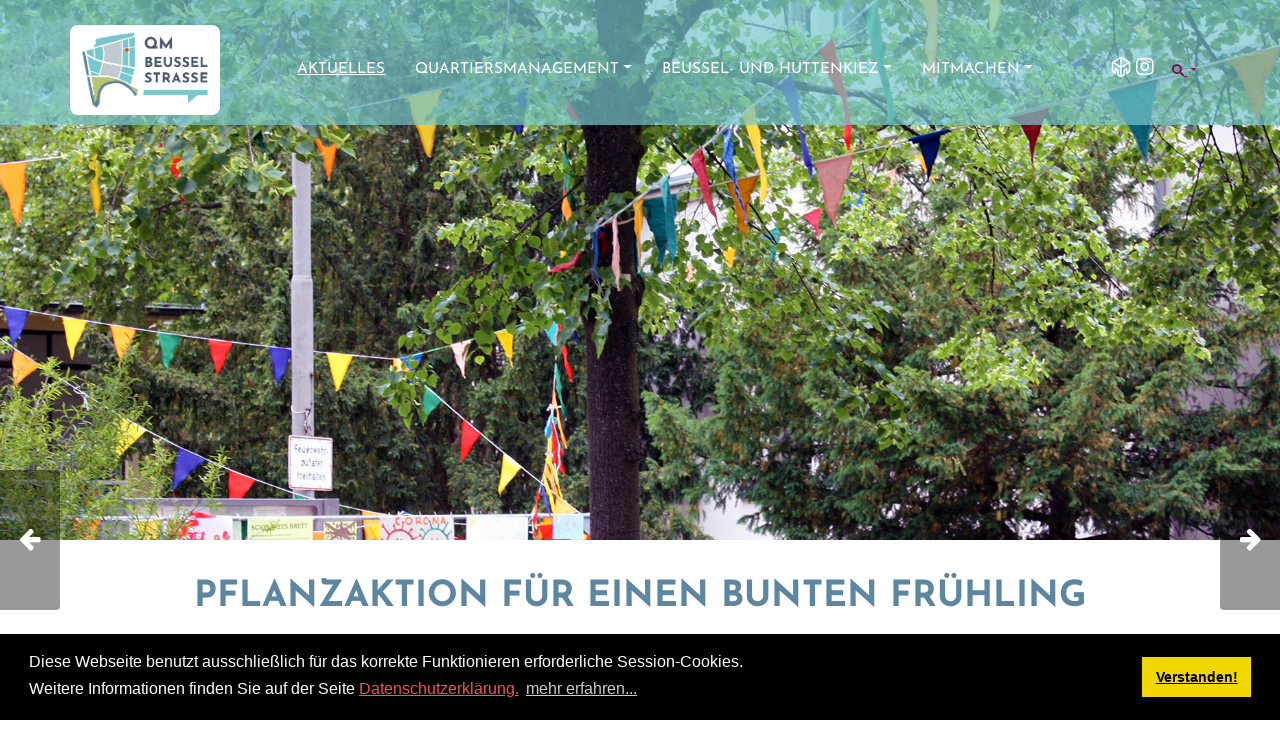

--- FILE ---
content_type: text/html; charset=utf-8
request_url: https://qm-beusselstrasse.de/Aktuelles/Aktuelles-Detail/pflanzaktion-f252r-einen-bunten-fr252hling-1
body_size: 69465
content:
<!DOCTYPE html>
<html  lang="de-DE">
<head id="Head"><meta content="text/html; charset=UTF-8" http-equiv="Content-Type" /><title>
	Pflanzaktion für einen bunten Frühling
</title><meta id="MetaDescription" name="description" content="Im Rahmen des Aktionsfondsprojekts “Bunter Frühling Wittstocker Straße” wurden an zwei Terminen insgesamt sechs Baumscheiben unterschiedlicher..." /><meta id="MetaRobots" name="robots" content="INDEX, FOLLOW" /><link href="/Resources/Shared/stylesheets/dnndefault/7.0.0/default.css?cdv=911" type="text/css" rel="stylesheet"/><link href="/Resources/Search/SearchSkinObjectPreview.css?cdv=911" type="text/css" rel="stylesheet"/><link href="/Portals/_default/skins/advantage/common/fontawesome/css/all.min.css?cdv=911" type="text/css" rel="stylesheet"/><link href="/Portals/_default/skins/advantage/common/css/kit.css?cdv=911" type="text/css" rel="stylesheet"/><link href="/Resources/Shared/Components/CookieConsent/cookieconsent.min.css?cdv=911" type="text/css" rel="stylesheet"/><link href="/Portals/_default/skins/advantage/common/css/base.css?cdv=911" type="text/css" rel="stylesheet"/><link href="/Portals/_default/skins/advantage/assets/css/custom/sfxzpcahlge.css?cdv=911" type="text/css" rel="stylesheet"/><link href="/DesktopModules/EasyDNNnews/Templates/_default/Firefly/Firefly.css?cdv=911" type="text/css" rel="stylesheet"/><link href="/DesktopModules/EasyDNNnews/Templates/_default/Firefly/StylesCSS/custom_sqod2axlxcy.css?cdv=911" type="text/css" rel="stylesheet"/><link href="/Portals/_default/Containers/Nova/container.css?cdv=911" type="text/css" rel="stylesheet"/><link href="/Portals/_default/containers/advantage/container.css?cdv=911" type="text/css" rel="stylesheet"/><link href="/Portals/4/pages.css?cdv=911" type="text/css" rel="stylesheet"/><link href="/DesktopModules/EasyDNNNews/static/rateit/css/rateit.css?cdv=911" type="text/css" rel="stylesheet"/><link href="/DesktopModules/EasyDNNNews/static/common/common.css?cdv=911" type="text/css" rel="stylesheet"/><link href="/DesktopModules/EasyDNNNews/static/smbLight/themes/modern/modern.css?cdv=911" type="text/css" rel="stylesheet"/><link href="/DesktopModules/EasyDNNnews/Templates/_default/Firefly/News/GravityGallery/Firefly.css?cdv=911" type="text/css" rel="stylesheet"/><script src="/DesktopModules/EasyDNNNews/static/eds_jquery/eds_jq.js?cdv=911" type="text/javascript"></script><script src="/Resources/libraries/jQuery/03_07_01/jquery.js?cdv=911" type="text/javascript"></script><script src="/Resources/libraries/jQuery-Migrate/03_04_01/jquery-migrate.js?cdv=911" type="text/javascript"></script><script src="/Resources/libraries/jQuery-UI/01_13_02/jquery-ui.min.js?cdv=911" type="text/javascript"></script><meta name="eds__GmapsInitData" content="{&quot;instanceGlobal&quot;:&quot;EasyDnnSolutions1_1_instance&quot;,&quot;google&quot;:{&quot;maps&quot;:{&quot;api&quot;:{&quot;key&quot;:&quot;&quot;,&quot;libraries&quot;:[&quot;geometry&quot;,&quot;places&quot;]}}}}" /><meta property="og:site_name" content="QM Beusselstraße" />
<meta property="og:title" content="Pflanzaktion für einen bunten Frühling" />
<meta property="og:description" content="Im Rahmen des Aktionsfondsprojekts &ldquo;Bunter Frühling Wittstocker Straße&rdquo; wurden an zwei Terminen insgesamt sechs Baumscheiben unterschiedlicher Größe gesäubert und neu bepflanzt. Die Blumenzwiebeln der robusten und insektenfreundlichen Pflanzenarten sollen dann im Frühling den Kiez zum Blühen bringen. Die Nachbarschaft war dabei!

Jung bis Alt engagierte sich bei der Aktion: So waren es nicht nur die alteingesessenen Moabiter*innen, die voller Tatendrang zunächst Laub und Müll..." />
<meta property="og:url" content="https://qm-beusselstrasse.de/Aktuelles/Aktuelles-Detail/pflanzaktion-f252r-einen-bunten-fr252hling-1" />
<meta property="og:type" content="article" />

<meta property="og:image" content="https://qm-beusselstrasse.de/Portals/4/EasyDNNnews/846/IMG_20221128_113756.jpg" />

<meta name="twitter:card" content="summary_large_image" />
<meta name="twitter:title" content="Pflanzaktion für einen bunten Frühling" />
<meta name="twitter:description" content="Im Rahmen des Aktionsfondsprojekts &ldquo;Bunter Frühling Wittstocker Straße&rdquo; wurden an zwei Terminen insgesamt sechs Baumscheiben unterschiedlicher Größe gesäubert und neu bepflanzt. Die..." />

<meta name="twitter:image" content="https://qm-beusselstrasse.de/Portals/4/EasyDNNnews/846/IMG_20221128_113756.jpg" />
<script type="application/ld+json">{
	"@context": "http://schema.org",
	"@type": "NewsArticle",
	"mainEntityOfPage": {
	  "@type": "WebPage",
	  "@id": "https://www.qm-beusselstrasse.de/pflanzaktion-f252r-einen-bunten-fr252hling"
	},
	"headline": "Pflanzaktion für einen bunten Frühling",
	"image": {
		"@type": "ImageObject",
		"url": "https://qm-beusselstrasse.de/Portals/4/EasyDNNnews/846/IMG_20221128_113756.jpg"
	  },
	"datePublished": "2022-12-27T09:00:00.0000000",
	"dateModified": "2022-12-21T16:25:08.6630000",
	"author": {
	  "@type": "Person",
	  "name": "Tim Kormeyer"
	},
	 "publisher": {
	  "@type": "Organization",
	  "name": "QM Beusselstraße",
	  "logo": {
		"@type": "ImageObject",
		"url": "https://www.qm-beusselstrasse.de/Portals/4/Logo_QM-Beusselstrasse (002).jpg?ver=mnKAOqHRSqxVdfiw8gEn_w%3d%3d"
	  }
	},
	"description": "Im Rahmen des Aktionsfondsprojekts &ldquo;Bunter Frühling Wittstocker Straße&rdquo; wurden an zwei Terminen insgesamt sechs Baumscheiben unterschiedlicher Größe gesäubert und neu bepflanzt. Die..."
  }
  </script><meta name="viewport" content="width=device-width, initial-scale=1.0, maximum-scale=1.0, user-scalable=0, shrink-to-fit=no" /></head>
<body id="Body">

    <form method="post" action="/Aktuelles/Aktuelles-Detail/pflanzaktion-f252r-einen-bunten-fr252hling-1" id="Form" enctype="multipart/form-data">
<div class="aspNetHidden">
<input type="hidden" name="__EVENTTARGET" id="__EVENTTARGET" value="" />
<input type="hidden" name="__EVENTARGUMENT" id="__EVENTARGUMENT" value="" />
<input type="hidden" name="__VIEWSTATE" id="__VIEWSTATE" value="UIuyVWXh0idcvTKRhBCDkgBuHnKiuiuCpnR3ZtE+vCqIecMKuK7iEtbR9f6tdgjaG2yQ0cV9sj2bjFq794INhiQC5ZSzrUcvYgyuJsWSJV81XcA3nwz6mcfYcqxUWm9eY4IfLP/AmR+58zRuf2s6fLArJkpD86OaiOa0hkCpY8HN+ae6zljNApn8RxrrOhOBYS+FtOAABES+l/[base64]/0ZeDWdZLTv8fzGQWybpTZy8C9ezwWKaJrVZlsbtp9fvhNBNvuC6QAx0ivsl36/4NAsGSD6dZxg9gdBQCTOVtnVbnj3bx4hAqtVPLs/TCpnd8+sfk4oXToddIEQFtloqgJzjw2LxerbdXmC8gL1ufA/5oQP5rE/YMGg6JJVpQ36sBWSplGSYp+igz1liDowu8U9bY1zfwcOu0dtEN0aU8A1tPbmwC9SeFbg0MLbNHd7Hpg4ZXMmTollvsQq2wXftlG/jPIzo1x/NauMb1RWEvqffls0NKt1mLfQkJtmUxU1feiD8BBAnIq5NiBOZRRVWPc6cziF/3hval469r7Yr/YwnvS7EIRU+zBaGZE/UKT9I2gI/sw8mmNxY8cMEa4lck9fEUBgZY5QQUWMze1E2A2D40o2WBcFrQRQizqebiNA9Kmpq/gFvuGeFQW7B+cZujnCGelbId/[base64]/JWeMyXUHmVtGk+TCEA8Zkg0gbXhnJmGRHGbMkTL8VwimPSxdk0OuYLPfX1VcJ7ICaxsfQUDwXHz89lL+OGqDYoLWCuQPmIFfSfzoMGO2mxyv7uuDzNlI7UDWzW5dgZuA9Q/Xeekb3iSYMLYBo41VCnxBi5tD9+yxi9iRGYIk3xEdb08P57XlOYDxqeJpwmoO1LWczGgUBtMcby0sFYhO+V7PgAMcRvp1E0Zyg87BN916akcMrQikzRMcxm9RqmIOfQ/0FwXuvAae2xHKXsji//jdCmAQuwByT3VWxA==" />
</div>

<script type="text/javascript">
//<![CDATA[
var theForm = document.forms['Form'];
if (!theForm) {
    theForm = document.Form;
}
function __doPostBack(eventTarget, eventArgument) {
    if (!theForm.onsubmit || (theForm.onsubmit() != false)) {
        theForm.__EVENTTARGET.value = eventTarget;
        theForm.__EVENTARGUMENT.value = eventArgument;
        theForm.submit();
    }
}
//]]>
</script>


<script src="/WebResource.axd?d=pynGkmcFUV3dpXZh1kxz6N2IOea9AR5XzLn2ucpPoA077vYj6L7wGaLQZPU1&amp;t=638286137964787378" type="text/javascript"></script>


<script src="//platform.twitter.com/widgets.js" type="text/javascript"></script>
<script src="//platform.linkedin.com/in.js" type="text/javascript"></script>
<script src="//assets.pinterest.com/js/pinit.js" type="text/javascript"></script>
<script type="text/javascript">
//<![CDATA[
var __cultureInfo = {"name":"de-DE","numberFormat":{"CurrencyDecimalDigits":2,"CurrencyDecimalSeparator":",","IsReadOnly":false,"CurrencyGroupSizes":[3],"NumberGroupSizes":[3],"PercentGroupSizes":[3],"CurrencyGroupSeparator":".","CurrencySymbol":"€","NaNSymbol":"NaN","CurrencyNegativePattern":8,"NumberNegativePattern":1,"PercentPositivePattern":0,"PercentNegativePattern":0,"NegativeInfinitySymbol":"-unendlich","NegativeSign":"-","NumberDecimalDigits":2,"NumberDecimalSeparator":",","NumberGroupSeparator":".","CurrencyPositivePattern":3,"PositiveInfinitySymbol":"+unendlich","PositiveSign":"+","PercentDecimalDigits":2,"PercentDecimalSeparator":",","PercentGroupSeparator":".","PercentSymbol":"%","PerMilleSymbol":"‰","NativeDigits":["0","1","2","3","4","5","6","7","8","9"],"DigitSubstitution":1},"dateTimeFormat":{"AMDesignator":"","Calendar":{"MinSupportedDateTime":"\/Date(-62135596800000)\/","MaxSupportedDateTime":"\/Date(253402297199999)\/","AlgorithmType":1,"CalendarType":1,"Eras":[1],"TwoDigitYearMax":2029,"IsReadOnly":false},"DateSeparator":".","FirstDayOfWeek":1,"CalendarWeekRule":2,"FullDateTimePattern":"dddd, d. MMMM yyyy HH:mm:ss","LongDatePattern":"dddd, d. MMMM yyyy","LongTimePattern":"HH:mm:ss","MonthDayPattern":"d. MMMM","PMDesignator":"","RFC1123Pattern":"ddd, dd MMM yyyy HH\u0027:\u0027mm\u0027:\u0027ss \u0027GMT\u0027","ShortDatePattern":"dd.MM.yyyy","ShortTimePattern":"HH:mm","SortableDateTimePattern":"yyyy\u0027-\u0027MM\u0027-\u0027dd\u0027T\u0027HH\u0027:\u0027mm\u0027:\u0027ss","TimeSeparator":":","UniversalSortableDateTimePattern":"yyyy\u0027-\u0027MM\u0027-\u0027dd HH\u0027:\u0027mm\u0027:\u0027ss\u0027Z\u0027","YearMonthPattern":"MMMM yyyy","AbbreviatedDayNames":["So","Mo","Di","Mi","Do","Fr","Sa"],"ShortestDayNames":["So","Mo","Di","Mi","Do","Fr","Sa"],"DayNames":["Sonntag","Montag","Dienstag","Mittwoch","Donnerstag","Freitag","Samstag"],"AbbreviatedMonthNames":["Jan","Feb","Mrz","Apr","Mai","Jun","Jul","Aug","Sep","Okt","Nov","Dez",""],"MonthNames":["Januar","Februar","März","April","Mai","Juni","Juli","August","September","Oktober","November","Dezember",""],"IsReadOnly":false,"NativeCalendarName":"Gregorianischer Kalender","AbbreviatedMonthGenitiveNames":["Jan","Feb","Mrz","Apr","Mai","Jun","Jul","Aug","Sep","Okt","Nov","Dez",""],"MonthGenitiveNames":["Januar","Februar","März","April","Mai","Juni","Juli","August","September","Oktober","November","Dezember",""]},"eras":[1,"n. Chr.",null,0]};//]]>
</script>

<script src="/ScriptResource.axd?d=adh3E5cO-sthMp7v8xdtKWlz05OpzLV9BQ4dIgtfUaRVb8MUzXMEbWEuf-J-rdOE3hCBZki79WXFAq0z6IgCpy5gqg6y7My9pdxWrk4shwiocj0YCR36Uc3Kb9X5fTL6kRPuGA2&amp;t=13798092" type="text/javascript"></script>
<script src="/ScriptResource.axd?d=dF93vne5OdhhFm1Dy6UI3z0hnJFz968GO6r8dfwmPQBod943uji8a76x-bXJsKan1PSUNhUjx1l2RgC3Be4I5-i2RC05m2pC9sFYZt0zQAhVYYTYSlwBOqgcy5mwD-epJscgMs7sQv71KLRz0&amp;t=13798092" type="text/javascript"></script>
<div class="aspNetHidden">

	<input type="hidden" name="__VIEWSTATEGENERATOR" id="__VIEWSTATEGENERATOR" value="CA0B0334" />
	<input type="hidden" name="__VIEWSTATEENCRYPTED" id="__VIEWSTATEENCRYPTED" value="" />
	<input type="hidden" name="__EVENTVALIDATION" id="__EVENTVALIDATION" value="ZzUnTerI5xr/YcoSKa6oibsm6GsZMyq3G7bsQYJOD4nMPSkh/OZORtoLSD/dFh8fcjcBJimLo3odtDlqTQFnm/lJIzXhE45MkNB84mLnuXcPZDthXGjG24JA62PKPGuplqpY2pK6cgPTh6eZG+H1l7EslVD9bYhyEa5hndBTADQoX38o8NDScgGh1f3186xmkC57kg==" />
</div><script src="/js/dnn.js?cdv=911" type="text/javascript"></script><script src="/Resources/Shared/Components/CookieConsent/cookieconsent.min.js?cdv=911" type="text/javascript"></script><script src="/js/dnn.modalpopup.js?cdv=911" type="text/javascript"></script><script src="/Portals/_default/skins/advantage/common/js/main.js?cdv=911" type="text/javascript"></script><script src="/Portals/_default/skins/advantage/common/js/kit.js?cdv=911" type="text/javascript"></script><script src="/Portals/_default/skins/advantage/common/js/popper.min.js?cdv=911" type="text/javascript"></script><script src="/Portals/_default/skins/advantage/common/js/bootstrap-material-design.min.js?cdv=911" type="text/javascript"></script><script src="/Portals/_default/skins/advantage/common/js/moment.min.js?cdv=911" type="text/javascript"></script><script src="/Portals/_default/skins/advantage/common/js/jquery.flexisel.js?cdv=911" type="text/javascript"></script><script src="/Portals/_default/skins/advantage/common/js/demo.js?cdv=911" type="text/javascript"></script><script src="/js/dnncore.js?cdv=911" type="text/javascript"></script><script src="/js/dnn.cookieconsent.js?cdv=911" type="text/javascript"></script><script src="/Resources/Search/SearchSkinObjectPreview.js?cdv=911" type="text/javascript"></script><script src="/js/dnn.servicesframework.js?cdv=911" type="text/javascript"></script><script src="/DesktopModules/EasyDNNNews/static/rateit/js/jquery.rateit_2.2.js?cdv=911" type="text/javascript"></script><script src="/DesktopModules/EasyDNNNews/js/jquery.cookie_2.2.js?cdv=911" type="text/javascript"></script><script src="/DesktopModules/EasyDNNNews/static/fluidvids/fluidvids_custom.min.js?cdv=911" type="text/javascript"></script><script src="/DesktopModules/EasyDNNNews/static/imagesLoaded/imagesLoaded_3.1.4_2.2.min.js?cdv=911" type="text/javascript"></script><script src="/DesktopModules/EasyDNNNews/static/smbLight/js/smbLight-1.4.1_2.2.js?cdv=911" type="text/javascript"></script><script src="/DesktopModules/EasyDNNNews/static/hammerjs/hammer.2.0.4.min.js?cdv=911" type="text/javascript"></script><script src="/DesktopModules/EasyDNNNews/static/isotope2/isotope.v2.0.0-beta.4_2.2.min.js?cdv=911" type="text/javascript"></script><script src="/DesktopModules/EasyDNNNews/static/gravityGallery/gravityGallery_1.1_2.2.js?cdv=911" type="text/javascript"></script><script src="/DesktopModules/EasyDNNNews/static/EasyDnnSolutions/EasyDnnSolutions_1.1_2.2.js?cdv=911" type="text/javascript"></script>
<script type="text/javascript">
//<![CDATA[
Sys.WebForms.PageRequestManager._initialize('ScriptManager', 'Form', ['tdnn$ctr1243$ViewEasyDNNNewsMain$ctl00$upPanelComments','dnn_ctr1243_ViewEasyDNNNewsMain_ctl00_upPanelComments'], [], [], 90, '');
//]]>
</script>

        
        
        


<div class="EasyDNNSkin_Advantage">
<!-- header_StyleWizardTemplateSection -->
	<nav class="navbar navbar-color-on-scroll navbar-transparent fixed-top navbar-expand-lg" color-on-scroll="100">
		<div class="container eds_headerContainer">
			<div class="navbar-translate">
				<div class="navbar-brand eds_logo eds_headerLogo">
					<a id="dnn_dnnLOGO_hypLogo" title="QM Beusselstraße" aria-label="QM Beusselstraße" href="https://qm-beusselstrasse.de/"><img id="dnn_dnnLOGO_imgLogo" src="/Portals/4/Logo_QM-Beusselstrasse%20(002).jpg?ver=mnKAOqHRSqxVdfiw8gEn_w%3d%3d" alt="QM Beusselstraße" /></a>
					<div class="ripple-container"></div>
				</div>
				<button class="ml-auto navbar-toggler" type="button" data-toggle="collapse" aria-expanded="false" aria-label="Toggle navigation">
					<span class="sr-only">Toggle navigation</span>
					<span class="navbar-toggler-icon"></span>
					<span class="navbar-toggler-icon"></span>
					<span class="navbar-toggler-icon"></span>
				</button>
			</div>
			<div class="collapse navbar-collapse">
				<div class="responsAbilityMenu navbar-nav navbar-center ml-auto">
					<nav class="raMenuWrapper"><ol><li class="edsmm_menuItem edsmm_first edsmm_active Aktuelles"><span><a class="edsmm_itemContainer"  href="https://qm-beusselstrasse.de/Aktuelles">Aktuelles</a><span class="edsmm_childIndicator"></span></span></li><li class="edsmm_menuItem edsmm_hasChild Quartiersmanagement edsmm_disabled"><span><span class="edsmm_itemContainer">Quartiersmanagement</span><span class="edsmm_childIndicator"></span></span><div class="edsmm_level_1"><div class="edsmm_menuListsContainer"><ol><li class="edsmm_menuItem edsmm_first Aufgaben"><span><a class="edsmm_itemContainer"  href="https://qm-beusselstrasse.de/Quartiersmanagement/Aufgaben">Aufgaben</a><span class="edsmm_childIndicator"></span></span></li><li class="edsmm_menuItem Team"><span><a class="edsmm_itemContainer"  href="https://qm-beusselstrasse.de/Quartiersmanagement/Team">Team</a><span class="edsmm_childIndicator"></span></span></li><li class="edsmm_menuItem Handlungskonzept"><span><a class="edsmm_itemContainer"  href="https://qm-beusselstrasse.de/Quartiersmanagement/Handlungskonzept">Handlungskonzept</a><span class="edsmm_childIndicator"></span></span></li><li class="edsmm_menuItem edsmm_hasChild Projekte edsmm_disabled"><span><span class="edsmm_itemContainer">Projekte</span><span class="edsmm_childIndicator"></span></span><div class="edsmm_level_2"><div class="edsmm_menuListsContainer"><ol><li class="edsmm_menuItem edsmm_first Projektfonds"><span><a class="edsmm_itemContainer"  href="https://qm-beusselstrasse.de/Quartiersmanagement/Projekte/Projektfonds">Projektfonds</a><span class="edsmm_childIndicator"></span></span></li><li class="edsmm_menuItem Aktionsfonds"><span><a class="edsmm_itemContainer"  href="https://qm-beusselstrasse.de/Quartiersmanagement/Projekte/Aktionsfonds">Aktionsfonds</a><span class="edsmm_childIndicator"></span></span></li><li class="edsmm_menuItem Baufonds"><span><a class="edsmm_itemContainer"  href="https://qm-beusselstrasse.de/Quartiersmanagement/Projekte/Baufonds">Baufonds</a><span class="edsmm_childIndicator"></span></span></li><li class="edsmm_menuItem edsmm_last abgeschlosseneProjekte"><span><a class="edsmm_itemContainer"  href="https://qm-beusselstrasse.de/Quartiersmanagement/Projekte/abgeschlossene-Projekte">abgeschlossene Projekte</a><span class="edsmm_childIndicator"></span></span></li></ol></div></div></li><li class="edsmm_menuItem edsmm_last edsmm_hasChild Service edsmm_disabled"><span><span class="edsmm_itemContainer">Service</span><span class="edsmm_childIndicator"></span></span><div class="edsmm_level_2"><div class="edsmm_menuListsContainer"><ol><li class="edsmm_menuItem edsmm_first Antr228geundLogos"><span><a class="edsmm_itemContainer"  href="https://qm-beusselstrasse.de/Quartiersmanagement/Service/Anträge-und-Logos">Antr&#228;ge und Logos</a><span class="edsmm_childIndicator"></span></span></li><li class="edsmm_menuItem edsmm_last Verleih"><span><a class="edsmm_itemContainer"  href="https://qm-beusselstrasse.de/Quartiersmanagement/Service/Verleih">Verleih</a><span class="edsmm_childIndicator"></span></span></li></ol></div></div></li></ol></div></div></li><li class="edsmm_menuItem edsmm_hasChild Beussel-undHuttenkiez edsmm_disabled"><span><span class="edsmm_itemContainer">Beussel- und Huttenkiez</span><span class="edsmm_childIndicator"></span></span><div class="edsmm_level_1"><div class="edsmm_menuListsContainer"><ol><li class="edsmm_menuItem edsmm_first Gebietsinfos"><span><a class="edsmm_itemContainer"  href="https://qm-beusselstrasse.de/Beussel-und-Huttenkiez/Gebietsinfos">Gebietsinfos</a><span class="edsmm_childIndicator"></span></span></li><li class="edsmm_menuItem Einrichtungen"><span><a class="edsmm_itemContainer"  href="https://qm-beusselstrasse.de/Beussel-und-Huttenkiez/Einrichtungen">Einrichtungen</a><span class="edsmm_childIndicator"></span></span></li><li class="edsmm_menuItem edsmm_last Quartierpapier"><span><a class="edsmm_itemContainer"  href="https://qm-beusselstrasse.de/Beussel-und-Huttenkiez/Quartierpapier">Quartierpapier</a><span class="edsmm_childIndicator"></span></span></li></ol></div></div></li><li class="edsmm_menuItem edsmm_last edsmm_hasChild Mitmachen edsmm_disabled"><span><span class="edsmm_itemContainer">Mitmachen</span><span class="edsmm_childIndicator"></span></span><div class="edsmm_level_1"><div class="edsmm_menuListsContainer"><ol><li class="edsmm_menuItem edsmm_first Quartiersrat"><span><a class="edsmm_itemContainer"  href="https://qm-beusselstrasse.de/Mitmachen/Quartiersrat">Quartiersrat</a><span class="edsmm_childIndicator"></span></span></li><li class="edsmm_menuItem Aktionsfondsjury"><span><a class="edsmm_itemContainer"  href="https://qm-beusselstrasse.de/Mitmachen/Aktionsfondsjury">Aktionsfondsjury</a><span class="edsmm_childIndicator"></span></span></li><li class="edsmm_menuItem Quartierswahlen"><span><a class="edsmm_itemContainer"  href="https://qm-beusselstrasse.de/Mitmachen/Quartierswahlen">Quartierswahlen</a><span class="edsmm_childIndicator"></span></span></li><li class="edsmm_menuItem edsmm_last Stadtteilplenum"><span><a class="edsmm_itemContainer"  href="https://qm-beusselstrasse.de/Mitmachen/Stadtteilplenum">Stadtteilplenum</a><span class="edsmm_childIndicator"></span></span></li></ol></div></div></li></ol></nav>
				</div>
				<div class="ml-auto">
					<div id="dnn_HeaderTopRight"><div class="DnnModule DnnModule-DNN_HTML DnnModule-1460"><a name="1460"></a>
<div class="eds_containers_Nova eds_templateGroup_noTitle eds_template_NoTitleNoPadding eds_noPadding">
	<div id="dnn_ctr1460_ContentPane"><!-- Start_Module_1460 --><div id="dnn_ctr1460_ModuleContent" class="DNNModuleContent ModDNNHTMLC">
	<div id="dnn_ctr1460_HtmlModule_lblContent" class="Normal">
	<p><a alt="nebenan.de" href="https://nebenan.de/places/organizations/144?utm_medium=shared_link&amp;utm_source=referral&amp;utm_campaign=organisation" target="_blank"><span class="nebenan"></span></a>&nbsp;<a alt="Instagram" href="https://www.instagram.com/qmbeusselstrasse" target="_blank"><i class="fab fa-instagram fa-lg"></i></a>&nbsp;<a alt="Facebook" href="https://www.facebook.com/quartiersmanagement.beusselstrasse" target="_blank"></p>

</div>

</div><!-- End_Module_1460 --></div>
</div>
</div></div>
				</div>
				<div class="dropdown eds_userMenu">
					<button class="btn btn-link dropdown-toggle btn-primary eds_headerActionLink d-none d-lg-inline-block" type="button" id="loginLogout" data-toggle="dropdown" aria-haspopup="true" aria-expanded="false">
						<span class="sr-only">Login/Logout</span>
						<span class="fas fa-user"></span>
					</button>
					<div class="dropdown-menu dropdown-menu-right" x-placement="bottom-end" aria-labelledby="loginLogout">
						<div class="eds_userLogin">
							
<div id="dnn_USER1_registerGroup" class="registerGroup">
    <ul class="buttonGroup">
        
        
    	<li class="userDisplayName"><a id="dnn_USER1_enhancedRegisterLink" title="registrieren" rel="nofollow" onclick="return dnnModal.show(&#39;https://qm-beusselstrasse.de/Register?returnurl=https%253a%252f%252fqm-beusselstrasse.de%252fAktuelles%252fAktuelles-Detail&amp;popUp=true&#39;,/*showReturn*/true,600,950,true,&#39;&#39;)" href="https://qm-beusselstrasse.de/Register?returnurl=https%3a%2f%2fqm-beusselstrasse.de%2fAktuelles%2fAktuelles-Detail">registrieren</a></li>
                                               
    </ul>
</div>
							
<div id="dnn_LOGIN1_loginGroup" class="loginGroup">
    <a id="dnn_LOGIN1_enhancedLoginLink" title="anmelden" class="secondaryActionsList" rel="nofollow" onclick="return dnnModal.show(&#39;https://qm-beusselstrasse.de/Login?returnurl=/Aktuelles/Aktuelles-Detail/pflanzaktion-f252r-einen-bunten-fr252hling-1&amp;popUp=true&#39;,/*showReturn*/true,300,650,true,&#39;&#39;)" href="https://qm-beusselstrasse.de/Login?returnurl=%2fAktuelles%2fAktuelles-Detail%2fpflanzaktion-f252r-einen-bunten-fr252hling-1">anmelden</a>
</div>
						</div>
					</div>
				</div>
				<div class="dropdown eds_searchDropdownWrapper">
					<button class="btn btn-link dropdown-toggle btn-primary eds_headerActionLink d-none d-lg-inline-block" type="button" id="search" data-toggle="dropdown" aria-haspopup="true" aria-expanded="false">
						<span class="sr-only">Search</span>
						<span class="fas fa-search"></span>
					</button>
					<div class="dropdown-menu eds_searchDropdown eds_searchH2" aria-labelledby="search">
						<span class="eds_searchClose">&times;</span>
						<span id="dnn_dnnSearch_ClassicSearch">
    
    
    <span class="searchInputContainer" data-moreresults="Weitere Ergebnisse anzeigen" data-noresult="keine Ergebnisse gefunden">
        <input name="dnn$dnnSearch$txtSearch" type="text" maxlength="255" size="20" id="dnn_dnnSearch_txtSearch" class="NormalTextBox" aria-label="Search" autocomplete="off" placeholder="suchen..." />
        <a class="dnnSearchBoxClearText" title="Suchtext entfernen"></a>
    </span>
    <a id="dnn_dnnSearch_cmdSearch" class="SearchButton" href="javascript:__doPostBack(&#39;dnn$dnnSearch$cmdSearch&#39;,&#39;&#39;)">Search</a>
</span>


<script type="text/javascript">
    $(function() {
        if (typeof dnn != "undefined" && typeof dnn.searchSkinObject != "undefined") {
            var searchSkinObject = new dnn.searchSkinObject({
                delayTriggerAutoSearch : 400,
                minCharRequiredTriggerAutoSearch : 2,
                searchType: 'S',
                enableWildSearch: true,
                cultureCode: 'de-DE',
                portalId: -1
                }
            );
            searchSkinObject.init();
            
            
            // attach classic search
            var siteBtn = $('#dnn_dnnSearch_SiteRadioButton');
            var webBtn = $('#dnn_dnnSearch_WebRadioButton');
            var clickHandler = function() {
                if (siteBtn.is(':checked')) searchSkinObject.settings.searchType = 'S';
                else searchSkinObject.settings.searchType = 'W';
            };
            siteBtn.on('change', clickHandler);
            webBtn.on('change', clickHandler);
            
            
        }
    });
</script>

					</div>
				</div>
				
			</div>
		</div>
	</nav>
<!-- header_StyleWizardTemplateSectionEnd -->
	<div class="page-header header-filter clear-filter eds_headerBg header-small" data-parallax="true">
		<div class="container-fluid px-0">
			<div class="row">
				<div class="container">
					<div class="row">
						<div class="col-12 eds_clearFix">
							<div id="dnn_HeaderPane" class="DNNEmptyPane"></div>
						</div>
					</div>
				</div>
			</div>
			<div class="eds_clearFix">
				<div id="dnn_HeaderPaneWide"><div class="DnnModule DnnModule-DNN_HTML DnnModule-1251"><a name="1251"></a>
<div class="eds_containers_Nova eds_templateGroup_noTitle eds_template_NoTitleNoPadding eds_noPadding">
	<div id="dnn_ctr1251_ContentPane"><!-- Start_Module_1251 --><div id="dnn_ctr1251_ModuleContent" class="DNNModuleContent ModDNNHTMLC">
	<div id="dnn_ctr1251_HtmlModule_lblContent" class="Normal">
	<img alt="" src="/portals/4/images/header/Header_Aktuelles_2020_05_Tag der Nachbarn_GB.jpg?ver=lIuUggiSE9x9sVI1-oW8Zw%3d%3d" title="" />

</div>

</div><!-- End_Module_1251 --></div>
</div>
</div></div>
			</div>
		</div>
	</div>
	<main class="main">
		<div class="contentPanesBg">
			<div class="container">
				<div class="row">
					<div class="col-12 eds_clearFix">
						<div id="dnn_ContentPane"><div class="DnnModule DnnModule-EasyDNNnews DnnModule-1243"><a name="1243"></a>
<div class="eds_clearFix">
	<h2 class="title text-center"><span id="dnn_ctr1243_dnnTITLE_titleLabel" class="eds_title">Pflanzaktion für einen bunten Frühling</span>


</h2>
	<div id="dnn_ctr1243_ContentPane"><!-- Start_Module_1243 --><div id="dnn_ctr1243_ModuleContent" class="DNNModuleContent ModEasyDNNnewsC">
	

<script type="text/javascript">
	/*<![CDATA[*/
	
	eds3_5_jq(function ($) {var $articleContentWrapper = $('#dnn_ctr1243_ViewEasyDNNNewsMain_ctl00_pnlViewArticle');$articleContentWrapper.on('click', 'a[rel^="ednSmbLight"]', function () {var $clicked = $(this),$smbItems = $('a[rel^="ednSmbLight"]'),i = 0,lightboxItems = [],lightboxOptions = {openAt: 0,mobile: false, cssClass: 'modern'};$smbItems.each(function () {if (this == $clicked[0])lightboxOptions.openAt = i;lightboxItems.push($(this).data('smbdata'));i++;});new SmbLight_1(lightboxItems,lightboxOptions);return false;})});
	
	
	
	
	
	
	
	
	

	eds3_5_jq(function ($) {
		if (typeof edn_fluidvids != 'undefined')
			edn_fluidvids.init({
				selector: ['.edn_fluidVideo iframe'],
				players: ['www.youtube.com', 'player.vimeo.com']
			});
		
		
		

	});
	/*]]>*/
</script>



<div class="eds_news_module_1243 news Firefly_Style_custom_sqod2axlxcy eds_style_custom_sqod2axlxcy eds_subCollection_news eds_news_Firefly eds_template_Details_Article_QM-Beussel eds_templateGroup_detailsArticleDefault eds_styleSwitchCriteria_module-1243">
	

	

	

	

	<div id="dnn_ctr1243_ViewEasyDNNNewsMain_ctl00_pnlViewArticle">
		
		
		
		
		
<div class="EDN_article EDN_details">

	

		
		
		
	<div class="EDN_clear"></div>
	
<div class="Mleft">	
  <div class="EDN_mediaContainer">
		
		<figure>
			<source media="(max-width: 480px)" srcset="/Portals/4/EasyDNNNews/846/images/IMG_20221128_113756-400-400-p-L-97.jpg">
			<source media="(max-width: 640px)" srcset="/Portals/4/EasyDNNNews/846/images/IMG_20221128_113756-600-600-p-L-97.jpg">
			<img alt="Pflanzaktion für einen bunten Frühling" src="/Portals/4/EasyDNNNews/846/images/IMG_20221128_113756-600-600-p-L-97.jpg" />
          

		</figure>
		
	</div>
  
  </div>
  
	
	<div class="EDN_article-content">
		
		<h3 class="article-subtitle">Aktionsfondsprojekt verschönert die Wittstocker Straße</h3>
		

		
		<p>Im Rahmen des Aktionsfondsprojekts &ldquo;Bunter Frühling Wittstocker Straße&rdquo; wurden an zwei Terminen insgesamt sechs Baumscheiben unterschiedlicher Größe gesäubert und neu bepflanzt. Die Blumenzwiebeln der robusten und insektenfreundlichen Pflanzenarten sollen dann im Frühling den Kiez zum Blühen bringen. Die Nachbarschaft war dabei!</p>

<p>Jung bis Alt engagierte sich bei der Aktion: So waren es nicht nur die alteingesessenen Moabiter*innen, die voller Tatendrang zunächst Laub und Müll zusammensammelten. Auch die ganz jungen Kiezbewohner*innen halfen mit Schaufel und Motivation mit, die unterschiedlichen Blumenzwiebeln und weiteres Saatgut, was selbst zur kalten Jahreszeit verwendet werden kann, einzupflanzen. Nachdem die Flächen von Unrat befreit waren, wurden dann mehrere Dutzend Liter Erde verteilt, in die dann mit allerhand Gerätschaften die Knollen verpflanzt wurden. Dort, wo es keine Begrenzung gab, wurde eine kleine Holzumzäunung errichtet, um die Pflanzen zu schützen. An einem zweiten Termin und mit frischer Erde, wurden dann die restlichen Baumscheiben bearbeitet. Insgesamt eine gelungene Aktion, die nicht nur den unmittelbaren Kiez der Anwohnenden verschönert und das Stadtklima verbessert, sondern auch zum nachbarschaftlichen Zusammenhalt beitrug. Nicht zuletzt, weil die Pflege der Baumscheiben eine Daueraufgabe darstellt und diese durch die Engagierten gewährleistet wird. Danke für den ehrenamtlichen Einsatz!</p>

<p>Gefördert wurde die gesamte Aktion durch den Aktionsfonds, der durch das Quartiersmanagement Beusselstraße verwaltet wird. Dadurch konnten neben den Blumenzwiebeln auch die Erde, die Gartengeräte und die Umzäunung angeschafft werden. Mehrere Male im Jahr findet ein Aufruf statt, zu dem sich Bewohner*innen melden können, um kleinere Aktionen bis 1.500 &euro; gefördert zu bekommen. Eine Jury entscheidet über die Anträge. <a href="https://www.qm-beusselstrasse.de/Quartiersmanagement/Projekte/Aktionsfonds">Hier</a> findest du alle Informationen, wie auch du mitmachen kannst!</p>

		
		
		
		<div class="edn_fixedPrevNextArticleNavigation">
			
			<a class="edn_previusArticle" href="https://qm-beusselstrasse.de/Aktuelles/Aktuelles-Detail/entspannte-feiertage-frohe-weihnachten-und-einen-guten-rutsch">
				
				<span class="edn_fixedNavImage" style="height:140px;">
					<img alt="Entspannte Feiertage, frohe Weihnachten und einen guten Rutsch..." src="/Portals/4/EasyDNNNews/844/images/Jahresendkarte-140-140-c-L-97.png"/>
				</span>
				<span class="edn_fixedNavTitle">Entspannte Feiertage, frohe Weihnachten und einen guten Rutsch...</span>
				
				
			</a>
			
			
			<a class="edn_nextArticle" href="https://qm-beusselstrasse.de/Aktuelles/Aktuelles-Detail/einweihung-des-bewegungsspielzeugs-f252r-den-kiez-1">
				
				<span class="edn_fixedNavImage" style="height:140px;">
					<img alt="Einweihung des Bewegungsspielzeugs für den Kiez" src="/Portals/4/EasyDNNNews/847/images/photo1671454056-140-140-c-L-97.jpg"/>
				</span>
				<span class="edn_fixedNavTitle">Einweihung des Bewegungsspielzeugs für den Kiez</span>
				
				
			</a>
			
		</div>
		
		
		<div class="EDN_clear"></div>
		
		
		
		

		
		
		<div id="main_eds_Gallery_Wrapper1243_846" class="eds_GravityGallery_Firefly">
<!--<h2 class="edsgg_mainTitle">Pflanzaktion für einen bunten Frühling</h1>-->
<!---->

<div class="edsgg__itemsListContainer edsgg__items"><div class="edsgg__itemContainer edsgg__mediaid1065" data-item-data="{&quot;mediaId&quot;:1065,&quot;likes&quot;:{&quot;numberOf&quot;:0,&quot;likedByUser&quot;:false,&quot;articleid&quot;:846}}">
<div class="edsgg_thumbnailContainer">
	
	
	<a class="edsgg__itemDetailsAndLightboxTrigger" href="#">
		<span class="edsgg_image_thumbnail">
			<img src="/Portals/4/GravityImages/1065/ProportionalFixedWidth/IMG_20221128_113733x227x168.jpg" alt="">
			<span class="edsgg_readMore edsgg_mediaType_image"></span>
		</span>
		
	</a>
	
</div>
<div class="edsgg_description" style="max-width:227px;"></div>
	</div><div class="edsgg__itemContainer edsgg__mediaid1066" data-item-data="{&quot;mediaId&quot;:1066,&quot;likes&quot;:{&quot;numberOf&quot;:0,&quot;likedByUser&quot;:false,&quot;articleid&quot;:846}}">
<div class="edsgg_thumbnailContainer">
	
	
	<a class="edsgg__itemDetailsAndLightboxTrigger" href="#">
		<span class="edsgg_image_thumbnail">
			<img src="/Portals/4/GravityImages/1066/ProportionalFixedWidth/IMG_20221128_113756x227x168.jpg" alt="">
			<span class="edsgg_readMore edsgg_mediaType_image"></span>
		</span>
		
	</a>
	
</div>
<div class="edsgg_description" style="max-width:227px;"></div>
	</div><div class="edsgg__itemContainer edsgg__mediaid1067" data-item-data="{&quot;mediaId&quot;:1067,&quot;likes&quot;:{&quot;numberOf&quot;:0,&quot;likedByUser&quot;:false,&quot;articleid&quot;:846}}">
<div class="edsgg_thumbnailContainer">
	
	
	<a class="edsgg__itemDetailsAndLightboxTrigger" href="#">
		<span class="edsgg_image_thumbnail">
			<img src="/Portals/4/GravityImages/1067/ProportionalFixedWidth/IMG_20221128_114803x227x168.jpg" alt="">
			<span class="edsgg_readMore edsgg_mediaType_image"></span>
		</span>
		
	</a>
	
</div>
<div class="edsgg_description" style="max-width:227px;"></div>
	</div><div class="edsgg__itemContainer edsgg__mediaid1068" data-item-data="{&quot;mediaId&quot;:1068,&quot;likes&quot;:{&quot;numberOf&quot;:0,&quot;likedByUser&quot;:false,&quot;articleid&quot;:846}}">
<div class="edsgg_thumbnailContainer">
	
	
	<a class="edsgg__itemDetailsAndLightboxTrigger" href="#">
		<span class="edsgg_image_thumbnail">
			<img src="/Portals/4/GravityImages/1068/ProportionalFixedWidth/IMG_20221128_120439x227x168.jpg" alt="">
			<span class="edsgg_readMore edsgg_mediaType_image"></span>
		</span>
		
	</a>
	
</div>
<div class="edsgg_description" style="max-width:227px;"></div>
	</div><div class="edsgg__itemContainer edsgg__mediaid1069" data-item-data="{&quot;mediaId&quot;:1069,&quot;likes&quot;:{&quot;numberOf&quot;:0,&quot;likedByUser&quot;:false,&quot;articleid&quot;:846}}">
<div class="edsgg_thumbnailContainer">
	
	
	<a class="edsgg__itemDetailsAndLightboxTrigger" href="#">
		<span class="edsgg_image_thumbnail">
			<img src="/Portals/4/GravityImages/1069/ProportionalFixedWidth/IMG_20221128_120456x227x168.jpg" alt="">
			<span class="edsgg_readMore edsgg_mediaType_image"></span>
		</span>
		
	</a>
	
</div>
<div class="edsgg_description" style="max-width:227px;"></div>
	</div><div class="edsgg__itemContainer edsgg__mediaid1070" data-item-data="{&quot;mediaId&quot;:1070,&quot;likes&quot;:{&quot;numberOf&quot;:0,&quot;likedByUser&quot;:false,&quot;articleid&quot;:846}}">
<div class="edsgg_thumbnailContainer">
	
	
	<a class="edsgg__itemDetailsAndLightboxTrigger" href="#">
		<span class="edsgg_image_thumbnail">
			<img src="/Portals/4/GravityImages/1070/ProportionalFixedWidth/IMG_20221128_121240x227x168.jpg" alt="">
			<span class="edsgg_readMore edsgg_mediaType_image"></span>
		</span>
		
	</a>
	
</div>
<div class="edsgg_description" style="max-width:227px;"></div>
	</div><div class="edsgg__itemContainer edsgg__mediaid1071" data-item-data="{&quot;mediaId&quot;:1071,&quot;likes&quot;:{&quot;numberOf&quot;:0,&quot;likedByUser&quot;:false,&quot;articleid&quot;:846}}">
<div class="edsgg_thumbnailContainer">
	
	
	<a class="edsgg__itemDetailsAndLightboxTrigger" href="#">
		<span class="edsgg_image_thumbnail">
			<img src="/Portals/4/GravityImages/1071/ProportionalFixedWidth/IMG_20221128_121946x227x168.jpg" alt="">
			<span class="edsgg_readMore edsgg_mediaType_image"></span>
		</span>
		
	</a>
	
</div>
<div class="edsgg_description" style="max-width:227px;"></div>
	</div><div class="edsgg__itemContainer edsgg__mediaid1072" data-item-data="{&quot;mediaId&quot;:1072,&quot;likes&quot;:{&quot;numberOf&quot;:0,&quot;likedByUser&quot;:false,&quot;articleid&quot;:846}}">
<div class="edsgg_thumbnailContainer">
	
	
	<a class="edsgg__itemDetailsAndLightboxTrigger" href="#">
		<span class="edsgg_image_thumbnail">
			<img src="/Portals/4/GravityImages/1072/ProportionalFixedWidth/IMG_20221128_122056x227x168.jpg" alt="">
			<span class="edsgg_readMore edsgg_mediaType_image"></span>
		</span>
		
	</a>
	
</div>
<div class="edsgg_description" style="max-width:227px;"></div>
	</div><div class="edsgg__itemContainer edsgg__mediaid1073" data-item-data="{&quot;mediaId&quot;:1073,&quot;likes&quot;:{&quot;numberOf&quot;:0,&quot;likedByUser&quot;:false,&quot;articleid&quot;:846}}">
<div class="edsgg_thumbnailContainer">
	
	
	<a class="edsgg__itemDetailsAndLightboxTrigger" href="#">
		<span class="edsgg_image_thumbnail">
			<img src="/Portals/4/GravityImages/1073/ProportionalFixedWidth/IMG_20221128_130415x227x168.jpg" alt="">
			<span class="edsgg_readMore edsgg_mediaType_image"></span>
		</span>
		
	</a>
	
</div>
<div class="edsgg_description" style="max-width:227px;"></div>
	</div><div class="edsgg__itemContainer edsgg__mediaid1074" data-item-data="{&quot;mediaId&quot;:1074,&quot;likes&quot;:{&quot;numberOf&quot;:0,&quot;likedByUser&quot;:false,&quot;articleid&quot;:846}}">
<div class="edsgg_thumbnailContainer">
	
	
	<a class="edsgg__itemDetailsAndLightboxTrigger" href="#">
		<span class="edsgg_image_thumbnail">
			<img src="/Portals/4/GravityImages/1074/ProportionalFixedWidth/IMG_20221128_130459x227x168.jpg" alt="">
			<span class="edsgg_readMore edsgg_mediaType_image"></span>
		</span>
		
	</a>
	
</div>
<div class="edsgg_description" style="max-width:227px;"></div>
	</div><div class="edsgg__itemContainer edsgg__mediaid1075" data-item-data="{&quot;mediaId&quot;:1075,&quot;likes&quot;:{&quot;numberOf&quot;:0,&quot;likedByUser&quot;:false,&quot;articleid&quot;:846}}">
<div class="edsgg_thumbnailContainer">
	
	
	<a class="edsgg__itemDetailsAndLightboxTrigger" href="#">
		<span class="edsgg_image_thumbnail">
			<img src="/Portals/4/GravityImages/1075/ProportionalFixedWidth/IMG_20221128_131115x227x168.jpg" alt="">
			<span class="edsgg_readMore edsgg_mediaType_image"></span>
		</span>
		
	</a>
	
</div>
<div class="edsgg_description" style="max-width:227px;"></div>
	</div><div class="edsgg__itemContainer edsgg__mediaid1076" data-item-data="{&quot;mediaId&quot;:1076,&quot;likes&quot;:{&quot;numberOf&quot;:0,&quot;likedByUser&quot;:false,&quot;articleid&quot;:846}}">
<div class="edsgg_thumbnailContainer">
	
	
	<a class="edsgg__itemDetailsAndLightboxTrigger" href="#">
		<span class="edsgg_image_thumbnail">
			<img src="/Portals/4/GravityImages/1076/ProportionalFixedWidth/IMG_20221128_131123x227x168.jpg" alt="">
			<span class="edsgg_readMore edsgg_mediaType_image"></span>
		</span>
		
	</a>
	
</div>
<div class="edsgg_description" style="max-width:227px;"></div>
	</div></div>
<div class="edsgg__loadMediaWrapper"><button type="button" class="edsgg__loadMediaTrigger"><span class="edsgg__loadMediaTriggerText"><span>Load last 6 media item(s)</span></span><span class="edsgg__loadMediaTriggerOverlay"><span>Loading...</span></span></button></div>
</div>


		<div class="EDN_clear"></div>

		
		
		
		
	</div>
<script type="text/javascript">
//<![CDATA[
eds3_5_jq(function ($) {
	$('#main_eds_Gallery_Wrapper1243_846').edsGravityGallery(
		{
			portalId: 4,
			articleid: 846,
			moduleId: 1243,
			tabId: 343,
			websiteRoot: '/',
			isotope: true,
			likes: true,
			rating: true,
			dynamicLoading: true,
			dynamicLoadingOnScroll: false,
			initialPage: 1,
			addThis: false,
			audioJs: false,
			inarticlelist: false,
			userLoggedIn: false,
			communityMode: false,
			createwebp: false,
			contentParent: {
				type: 'gallery',
				id: 494
			},
			lightbox: {
				provider: 'smbLight',
				options: {
					like: {
						permissions: {
							liking: false
						}
					},
					portalId: 4,
					moduleId: 1243,
					tabId: 343,
					userLoggedIn: false,
					websiteRoot: '/',
					cssClass: 'modern',
					wrapperResizeDuration: 200,
					mobile: false,
					flowplayerSwf: '/DesktopModules/EasyDNNnews/static/flowplayer/flowplayer.swf',
socialButtons: { facebook: true, twitter: true, gplus: true, inshare: true, pinterest: true}
				},
				items: [{"id":1065,"type":"image","src":"/Portals/4/easygalleryimages/5/494/img_20221128_113733.jpg","socialUrl":"https://qm-beusselstrasse.de/Aktuelles/Aktuelles-Detail/pflanzaktion-f252r-einen-bunten-fr252hling-1","comments":{"backend":"","count":0},"likes":{"likedByUser":false,"numOfLikes":0}},{"id":1066,"type":"image","src":"/Portals/4/easygalleryimages/5/494/img_20221128_113756.jpg","socialUrl":"https://qm-beusselstrasse.de/Aktuelles/Aktuelles-Detail/pflanzaktion-f252r-einen-bunten-fr252hling-1","comments":{"backend":"","count":0},"likes":{"likedByUser":false,"numOfLikes":0}},{"id":1067,"type":"image","src":"/Portals/4/easygalleryimages/5/494/img_20221128_114803.jpg","socialUrl":"https://qm-beusselstrasse.de/Aktuelles/Aktuelles-Detail/pflanzaktion-f252r-einen-bunten-fr252hling-1","comments":{"backend":"","count":0},"likes":{"likedByUser":false,"numOfLikes":0}},{"id":1068,"type":"image","src":"/Portals/4/easygalleryimages/5/494/img_20221128_120439.jpg","socialUrl":"https://qm-beusselstrasse.de/Aktuelles/Aktuelles-Detail/pflanzaktion-f252r-einen-bunten-fr252hling-1","comments":{"backend":"","count":0},"likes":{"likedByUser":false,"numOfLikes":0}},{"id":1069,"type":"image","src":"/Portals/4/easygalleryimages/5/494/img_20221128_120456.jpg","socialUrl":"https://qm-beusselstrasse.de/Aktuelles/Aktuelles-Detail/pflanzaktion-f252r-einen-bunten-fr252hling-1","comments":{"backend":"","count":0},"likes":{"likedByUser":false,"numOfLikes":0}},{"id":1070,"type":"image","src":"/Portals/4/easygalleryimages/5/494/img_20221128_121240.jpg","socialUrl":"https://qm-beusselstrasse.de/Aktuelles/Aktuelles-Detail/pflanzaktion-f252r-einen-bunten-fr252hling-1","comments":{"backend":"","count":0},"likes":{"likedByUser":false,"numOfLikes":0}},{"id":1071,"type":"image","src":"/Portals/4/easygalleryimages/5/494/img_20221128_121946.jpg","socialUrl":"https://qm-beusselstrasse.de/Aktuelles/Aktuelles-Detail/pflanzaktion-f252r-einen-bunten-fr252hling-1","comments":{"backend":"","count":0},"likes":{"likedByUser":false,"numOfLikes":0}},{"id":1072,"type":"image","src":"/Portals/4/easygalleryimages/5/494/img_20221128_122056.jpg","socialUrl":"https://qm-beusselstrasse.de/Aktuelles/Aktuelles-Detail/pflanzaktion-f252r-einen-bunten-fr252hling-1","comments":{"backend":"","count":0},"likes":{"likedByUser":false,"numOfLikes":0}},{"id":1073,"type":"image","src":"/Portals/4/easygalleryimages/5/494/img_20221128_130415.jpg","socialUrl":"https://qm-beusselstrasse.de/Aktuelles/Aktuelles-Detail/pflanzaktion-f252r-einen-bunten-fr252hling-1","comments":{"backend":"","count":0},"likes":{"likedByUser":false,"numOfLikes":0}},{"id":1074,"type":"image","src":"/Portals/4/easygalleryimages/5/494/img_20221128_130459.jpg","socialUrl":"https://qm-beusselstrasse.de/Aktuelles/Aktuelles-Detail/pflanzaktion-f252r-einen-bunten-fr252hling-1","comments":{"backend":"","count":0},"likes":{"likedByUser":false,"numOfLikes":0}},{"id":1075,"type":"image","src":"/Portals/4/easygalleryimages/5/494/img_20221128_131115.jpg","socialUrl":"https://qm-beusselstrasse.de/Aktuelles/Aktuelles-Detail/pflanzaktion-f252r-einen-bunten-fr252hling-1","comments":{"backend":"","count":0},"likes":{"likedByUser":false,"numOfLikes":0}},{"id":1076,"type":"image","src":"/Portals/4/easygalleryimages/5/494/img_20221128_131123.jpg","socialUrl":"https://qm-beusselstrasse.de/Aktuelles/Aktuelles-Detail/pflanzaktion-f252r-einen-bunten-fr252hling-1","comments":{"backend":"","count":0},"likes":{"likedByUser":false,"numOfLikes":0}},{"id":1077,"type":"image","src":"/Portals/4/easygalleryimages/5/494/img_20221128_131625_1.jpg","socialUrl":"https://qm-beusselstrasse.de/Aktuelles/Aktuelles-Detail/pflanzaktion-f252r-einen-bunten-fr252hling-1","comments":{"backend":"","count":0},"likes":{"likedByUser":false,"numOfLikes":0}},{"id":1078,"type":"image","src":"/Portals/4/easygalleryimages/5/494/img_20221128_131836.jpg","socialUrl":"https://qm-beusselstrasse.de/Aktuelles/Aktuelles-Detail/pflanzaktion-f252r-einen-bunten-fr252hling-1","comments":{"backend":"","count":0},"likes":{"likedByUser":false,"numOfLikes":0}},{"id":1079,"type":"image","src":"/Portals/4/easygalleryimages/5/494/img_20221128_134034.jpg","socialUrl":"https://qm-beusselstrasse.de/Aktuelles/Aktuelles-Detail/pflanzaktion-f252r-einen-bunten-fr252hling-1","comments":{"backend":"","count":0},"likes":{"likedByUser":false,"numOfLikes":0}},{"id":1080,"type":"image","src":"/Portals/4/easygalleryimages/5/494/img_20221128_142146.jpg","socialUrl":"https://qm-beusselstrasse.de/Aktuelles/Aktuelles-Detail/pflanzaktion-f252r-einen-bunten-fr252hling-1","comments":{"backend":"","count":0},"likes":{"likedByUser":false,"numOfLikes":0}},{"id":1081,"type":"image","src":"/Portals/4/easygalleryimages/5/494/img_20221128_142159.jpg","socialUrl":"https://qm-beusselstrasse.de/Aktuelles/Aktuelles-Detail/pflanzaktion-f252r-einen-bunten-fr252hling-1","comments":{"backend":"","count":0},"likes":{"likedByUser":false,"numOfLikes":0}},{"id":1082,"type":"image","src":"/Portals/4/easygalleryimages/5/494/photo1671624571.jpeg","socialUrl":"https://qm-beusselstrasse.de/Aktuelles/Aktuelles-Detail/pflanzaktion-f252r-einen-bunten-fr252hling-1","comments":{"backend":"","count":0},"likes":{"likedByUser":false,"numOfLikes":0}}]
			},
			itemsUrl: "https://qm-beusselstrasse.de/Aktuelles/Aktuelles-Detail/emodule/1243/eitem/--itemId--",
			itemsRemaining: 6,
			flowplayerSwf: '/DesktopModules/EasyDNNnews/static/flowplayer/flowplayer.swf'
		}
	);
});
//]]>
</script>
		
		
		<input type="hidden" name="dnn$ctr1243$ViewEasyDNNNewsMain$ctl00$hfRate" id="dnn_ctr1243_ViewEasyDNNNewsMain_ctl00_hfRate" value=" .000" />
		<script type="text/javascript">
			// <![CDATA[
			eds3_5_jq(function ($) {
				var isArticleRated = false;
				if (!false)
					isArticleRated = $.cookie("EDNA-1846");
				var $rate_it = $(".EDN_article_rateit.M1243");

				$rate_it.bind('rated reset', function (e) {
					var ri = $(this),
						value = ri.rateit('value'),
						articleid = 846,
						portalId = 4,
						moduleId = 1243,
						tabId = 343;

					$rate_it.rateit('readonly', true);
					ri.rateit('readonly', true);

					if (!false)
						$.cookie("EDNA-1846", "true");

					document.getElementById("dnn_ctr1243_ViewEasyDNNNewsMain_ctl00_hfRate").value = value;

					$.ajax({
						url: "/DesktopModules/EasyDNNNews/ashx/RateArticle.ashx",
						type: "POST",
						cache: false,
						dataType: 'json',
						timeout: 15000,
						data: {
							portalId: portalId,
							moduleId: moduleId,
							tabId: tabId,
							articleid: articleid,
							ratingValue: value
						}
					})
						.done(function (response, status) {
							ri.siblings('.current_rating').text(response);
						})
						.fail(function () {
						})
						.always(function () {
						});
				})
					.rateit('value', document.getElementById("dnn_ctr1243_ViewEasyDNNNewsMain_ctl00_hfRate").value)
					.rateit('readonly', isArticleRated)
					.rateit('step', 1);

				$('#dnn_ctr1243_ViewEasyDNNNewsMain_ctl00_upPanelComments').on('click', '#dnn_ctr1243_ViewEasyDNNNewsMain_ctl00_lbAddComment', function () {
					var $lbAddComment = $('#dnn_ctr1243_ViewEasyDNNNewsMain_ctl00_lbAddComment'),
						noErrors = true,

						$authorNameInput = $('#dnn_ctr1243_ViewEasyDNNNewsMain_ctl00_tbAddCommentName'),
						$authorEmailInput = $('#dnn_ctr1243_ViewEasyDNNNewsMain_ctl00_tbAddCommentEmail'),
						$authorGDPRAgreement = $('#dnn_ctr1243_ViewEasyDNNNewsMain_ctl00_cbShowCommentsGDPRComplianceAgreementRules'),
						authorName,
						authorEmail,
						comment = $('#dnn_ctr1243_ViewEasyDNNNewsMain_ctl00_tbAddComment').val(),

						$noAuthorName = $('#dnn_ctr1243_ViewEasyDNNNewsMain_ctl00_lblAddCommentNameError'),
						$noAuthorEmail = $('#dnn_ctr1243_ViewEasyDNNNewsMain_ctl00_lblAddCommentEmailError'),
						$authorEmailNotValid = $('#dnn_ctr1243_ViewEasyDNNNewsMain_ctl00_lblAddCommentEmailValid'),
						$noComment = $('#dnn_ctr1243_ViewEasyDNNNewsMain_ctl00_lblAddCommentError'),
						$notValidCaptcha = $('#dnn_ctr1243_ViewEasyDNNNewsMain_ctl00_lblCaptchaError'),
						$noauthorGDPRAgreement = $('#dnn_ctr1243_ViewEasyDNNNewsMain_ctl00_lblShowCommentsGDPRComplianceAgreementError'),

						emailRegex = /^(([^<>()[\]\\.,;:\s@\"]+(\.[^<>()[\]\\.,;:\s@\"]+)*)|(\".+\"))@((\[[0-9]{1,3}\.[0-9]{1,3}\.[0-9]{1,3}\.[0-9]{1,3}\])|(([a-zA-Z\-0-9]+\.)+[a-zA-Z]{2,}))$/;


					if ($lbAddComment.data('disable'))
						return false;

					if ($authorNameInput.length > 0) {
						authorName = $authorNameInput.val();

						$noAuthorName.css('display', 'none');

						if (authorName == '') {
							$noAuthorName.css('display', 'block');
							noErrors = false;
						}
					}

					if ($authorEmailInput.length > 0) {
						authorEmail = $authorEmailInput.val();

						$noAuthorEmail.css('display', 'none');
						$authorEmailNotValid.css('display', 'none');

						if (authorEmail == '') {
							$noAuthorEmail.css('display', 'block');
							noErrors = false;
						} else if (!emailRegex.test(authorEmail)) {
							$authorEmailNotValid.css('display', 'block');
							noErrors = false;
						}
					}

					if ($authorGDPRAgreement.length > 0) {
						$noauthorGDPRAgreement.css('display', 'none');
						if (!$authorGDPRAgreement[0].checked) {
							$noauthorGDPRAgreement.css('display', 'block');
							noErrors = false;
						}
					}

					if ($('#dnn_ctr1243_ViewEasyDNNNewsMain_ctl00_pnlCommentsCaptcha').length > 0) {
						var commentsCaptchaResponse = grecaptcha.getResponse(window.eds_commentsform_captchaId);
						if (commentsCaptchaResponse.length == 0) {
							$('#dnn_ctr1243_ViewEasyDNNNewsMain_ctl00_hfCommentsFormCaptchaResponse').val('');
							$notValidCaptcha.css('display', 'block');
							noErrors = false;
						}
						else {
							$('#dnn_ctr1243_ViewEasyDNNNewsMain_ctl00_hfCommentsFormCaptchaResponse').val(commentsCaptchaResponse);
							$notValidCaptcha.css('display', 'none');
						}
					}

					if (comment == '') {
						$noComment.css('display', 'block');
						noErrors = false;
					} else
						$noComment.css('display', 'none');

					if (noErrors)
						$lbAddComment.data('disable', true);
					else
						return false;
				});
			});
			//*/ ]]>
		</script>
		<div id="dnn_ctr1243_ViewEasyDNNNewsMain_ctl00_upPanelComments">
			
				
				
				<input type="hidden" name="dnn$ctr1243$ViewEasyDNNNewsMain$ctl00$hfReplayToComment" id="dnn_ctr1243_ViewEasyDNNNewsMain_ctl00_hfReplayToComment" />
			
		</div>
		
		
</div>

	
	</div>
	
	
	
</div>











</div><!-- End_Module_1243 --></div>
</div></div></div>
					</div>
				</div>
				<div class="row">
					<div class="col-lg-8 eds_clearFix">
						<div id="dnn_ContentPane1_8_12" class="DNNEmptyPane"></div>
					</div>
					<div class="col-lg-4 eds_clearFix">
						<div id="dnn_ContentPane1_4_12" class="DNNEmptyPane"></div>
					</div>
				</div>
				<div class="row">
					<div class="col-12 eds_clearFix">
						<div id="dnn_ContentPane1a" class="DNNEmptyPane"></div>
					</div>
				</div>
				<div class="row">
					<div class="col-lg-8 eds_clearFix">
						<div id="dnn_ContentPane1a_8_12" class="DNNEmptyPane"></div>
					</div>
					<div class="col-lg-4 eds_clearFix">
						<div id="dnn_ContentPane1a_4_12" class="DNNEmptyPane"></div>
					</div>
				</div>
				<div class="row">
					<div class="col-12 eds_clearFix">
						<div id="dnn_ContentPane1b" class="DNNEmptyPane"></div>
					</div>
				</div>
				<div class="row">
					<div class="col-lg-8 eds_clearFix">
						<div id="dnn_ContentPane1b_8_12" class="DNNEmptyPane"></div>
					</div>
					<div class="col-lg-4 eds_clearFix">
						<div id="dnn_ContentPane1b_4_12" class="DNNEmptyPane"></div>
					</div>
				</div>
			</div>
			<div class="eds_clearFix">
				<div id="dnn_ContentPaneWide" class="DNNEmptyPane"></div>
			</div>
			<div class="row no-gutters">
				<div class="col-8 eds_clearFix">
					<div id="dnn_ContentPane2_8_12" class="DNNEmptyPane"></div>
				</div>
				<div class="col-4 eds_clearFix">
					<div id="dnn_ContentPane2_4_12" class="DNNEmptyPane"></div>
				</div>
			</div>
		</div>
		<div class="content2Bg section-image">
			<div class="container">
				<div class="row">
					<div class="col-12 eds_clearFix">
						<div id="dnn_Content2" class="DNNEmptyPane"></div>
					</div>
				</div>
			</div>
			<div class="eds_clearFix">
				<div id="dnn_Content2Wide" class="DNNEmptyPane"></div>
			</div>
		</div>
		<div class="content3Bg">
			<div class="container">
				<div class="row">
					<div class="col-12 eds_clearFix">
						<div id="dnn_Content3" class="DNNEmptyPane"></div>
					</div>
				</div>
			</div>
			<div class="eds_clearFix">
				<div id="dnn_Content3Wide" class="DNNEmptyPane"></div>
			</div>
		</div>
		<div class="content4Bg section-image">
			<div class="container">
				<div class="row">
					<div class="col-12 eds_clearFix">
						<div id="dnn_Content4" class="DNNEmptyPane"></div>
					</div>
				</div>
			</div>
			<div class="eds_clearFix">
				<div id="dnn_Content4Wide" class="DNNEmptyPane"></div>
			</div>
		</div>
		<div class="content5Bg section-image">
			<div class="container">
				<div class="row">
					<div class="col-12 eds_clearFix">
						<div id="dnn_Content5" class="DNNEmptyPane"></div>
					</div>
				</div>
			</div>
			<div class="eds_clearFix">
				<div id="dnn_Content5Wide" class="DNNEmptyPane"></div>
			</div>
		</div>
		<div class="content6Bg">
			<div class="container">
				<div class="row">
					<div class="col-12 eds_clearFix">
						<div id="dnn_Content6" class="DNNEmptyPane"></div>
					</div>
				</div>
			</div>
			<div class="eds_clearFix">
				<div id="dnn_Content6Wide" class="DNNEmptyPane"></div>
			</div>
		</div>
		<div class="content7Bg section-dark">
			<div class="container">
				<div class="row">
					<div class="col-12 eds_clearFix">
						<div id="dnn_Content7" class="DNNEmptyPane"></div>
					</div>
				</div>
			</div>
			<div class="eds_clearFix">
				<div id="dnn_Content7Wide" class="DNNEmptyPane"></div>
			</div>
		</div>
		<div class="content8Bg">
			<div class="container">
				<div class="row">
					<div class="col-12 eds_clearFix">
						<div id="dnn_Content8" class="DNNEmptyPane"></div>
					</div>
				</div>
			</div>
			<div class="eds_clearFix">
				<div id="dnn_Content8Wide" class="DNNEmptyPane"></div>
			</div>
		</div>
		<div class="content9Bg section-image">
			<div class="container">
				<div class="row">
					<div class="col-12 eds_clearFix">
						<div id="dnn_Content9" class="DNNEmptyPane"></div>
					</div>
				</div>
			</div>
			<div class="eds_clearFix">
				<div id="dnn_Content9Wide" class="DNNEmptyPane"></div>
			</div>
		</div>
		<div class="content10Bg">
			<div class="container">
				<div class="row">
					<div class="col-12 eds_clearFix">
						<div id="dnn_Content10" class="DNNEmptyPane"></div>
					</div>
				</div>
			</div>
			<div class="eds_clearFix">
				<div id="dnn_Content10Wide" class="DNNEmptyPane"></div>
			</div>
		</div>
		<div class="content11Bg section-image">
			<div class="container">
				<div class="row">
					<div class="col-12 eds_clearFix">
						<div id="dnn_Content11" class="DNNEmptyPane"></div>
					</div>
				</div>
			</div>
			<div class="eds_clearFix">
				<div id="dnn_Content11Wide" class="DNNEmptyPane"></div>
			</div>
		</div>
		<div class="content12Bg">
			<div class="container">
				<div class="row">
					<div class="col-12 eds_clearFix">
						<div id="dnn_Content12" class="DNNEmptyPane"></div>
					</div>
				</div>
			</div>
			<div class="eds_clearFix">
				<div id="dnn_Content12Wide" class="DNNEmptyPane"></div>
			</div>
		</div>
		<div class="content13Bg section-gray">
			<div class="container">
				<div class="row">
					<div class="col-12 eds_clearFix">
						<div id="dnn_Content13"><div class="DnnModule DnnModule-DNN_HTML DnnModule-1249"><a name="1249"></a>
<div class="eds_containers_Nova eds_templateGroup_noTitle eds_template_NoTitleNoPadding eds_noPadding">
	<div id="dnn_ctr1249_ContentPane"><!-- Start_Module_1249 --><div id="dnn_ctr1249_ModuleContent" class="DNNModuleContent ModDNNHTMLC">
	<div id="dnn_ctr1249_HtmlModule_lblContent" class="Normal">
	
		<div class="row">
<div class="col-md-6 edsBB__col edsBB__droppable ui-droppable">
<div class="card card-blog card-plain">
<div class="row">
<div class="col-md-4">
<div><img alt="undefined" class="edsBB__image float-left img-fluid" src="/portals/4/images/logos/Logo_QM-Beusselstrasse_einfarbig.png?ver=H8YwMhTlhrSbGS6bo_1xEw%3d%3d" style="margin-top:13px" title="undefined"><a href="#"> </a></div>
</div>

<div class="col-md-8">
<h6 style="text-align:left">Quartiersmanagement Beusselstraße</h6>

<p style="text-align:left">Rostocker Str. 35<br>
10553 Berlin<br>Tel. 030 39 90 71 95<br>
Fax 030 39 90 71 97<br><a href="mailto:qm-moabit@stern-berlin.de">qm-moabit@stern-berlin.de</a></p><p style="text-align:left">Di.: 10-12 Uhr + 14-16 Uhr</p><p style="text-align:left">Do.: 10-12 Uhr</p>
</div>
</div>
</div>
</div>

<div class="col-md-6 edsBB__col edsBB__droppable ui-droppable">
<div class="card card-blog card-plain">
<div class="row">
<div class="col-md-4">
<div><img alt="undefined" class="edsBB__image float-left img-fluid" src="/Portals/1/BlockBuilderImages/633/STERN_weissePunkte_530px.png" style="margin-top:13px"><a href="#"> </a></div>
</div>

<div class="col-md-8">
<h6 style="text-align:left">S.T.E.R.N.<br>
Gesellschaft der<br>
behutsamen Stadterneuerung mbH</h6>

<p style="text-align:left">Straßburger Straße 55<br>
10405 Berlin<br>
Tel. 030 44 36 36 10<br>
<a href="mailto:info@stern-berlin.de">info@stern-berlin.de</a><br>
<a href="https://www.stern-berlin.com" target="_blank">www.stern-berlin.com</a></p>
</div>
</div>
</div>
</div>
</div>

	
</div>

</div><!-- End_Module_1249 --></div>
</div>
</div></div>
					</div>
				</div>
			</div>
			<div class="eds_clearFix">
				<div id="dnn_Content13Wide" class="DNNEmptyPane"></div>
			</div>
		</div>
		<div class="content14Bg section-image">
			<div class="container">
				<div class="row">
					<div class="col-12 eds_clearFix">
						<div id="dnn_Content14" class="DNNEmptyPane"></div>
					</div>
				</div>
			</div>
			<div class="eds_clearFix">
				<div id="dnn_Content14Wide" class="DNNEmptyPane"></div>
			</div>
		</div>
		<div class="content15Bg section-dark">
			<div class="container">
				<div class="row">
					<div class="col-12 eds_clearFix">
						<div id="dnn_Content15" class="DNNEmptyPane"></div>
					</div>
				</div>
			</div>
			<div class="eds_clearFix">
				<div id="dnn_Content15Wide" class="DNNEmptyPane"></div>
			</div>
		</div>
		<div class="content16Bg">
			<div class="container">
				<div class="row">
					<div class="col-12 eds_clearFix">
						<div id="dnn_Content16" class="DNNEmptyPane"></div>
					</div>
				</div>
			</div>
			<div class="eds_clearFix">
				<div id="dnn_Content16Wide" class="DNNEmptyPane"></div>
			</div>
		</div>
		<div class="content17Bg section-image">
			<div class="container">
				<div class="row">
					<div class="col-12 eds_clearFix">
						<div id="dnn_Content17" class="DNNEmptyPane"></div>
					</div>
				</div>
			</div>
			<div class="eds_clearFix">
				<div id="dnn_Content17Wide" class="DNNEmptyPane"></div>
			</div>
		</div>
	</main>
<!-- footer_StyleWizardTemplateSection -->
	<footer class="footer footer-white footer-big">
		<div class="container">
			<div class="content">
				<div class="row">
					<div class="col-md-6 col-lg-2 eds_clearFix">
						<div id="dnn_FooterLeft1Pane" class="DNNEmptyPane"></div>
					</div>
					<div class="col-md-6 col-lg-2 eds_clearFix">
						<div id="dnn_FooterLeft2Pane" class="mt-4 mt-md-0 DNNEmptyPane"></div>
					</div>
					<div class="col-md-6 col-lg-4 eds_clearFix">
						<div id="dnn_FooterMiddlePane" class="mt-4 mt-lg-0 DNNEmptyPane"></div>
					</div>
					<div class="col-md-6 col-lg-4 eds_clearFix">
						<div id="dnn_FooterRightPane" class="mt-4 mt-lg-0 DNNEmptyPane"></div>
					</div>
					<div class="col-12 eds_clearFix">
						<div id="dnn_FooterBottomPane"><div class="DnnModule DnnModule-DNN_HTML DnnModule-1250"><a name="1250"></a>
<div class="eds_containers_Nova eds_templateGroup_noTitle eds_template_NoTitle">
	<div id="dnn_ctr1250_ContentPane"><!-- Start_Module_1250 --><div id="dnn_ctr1250_ModuleContent" class="DNNModuleContent ModDNNHTMLC">
	<div id="dnn_ctr1250_HtmlModule_lblContent" class="Normal">
	<p style="text-align:center"><img alt="" height="75" src="/portals/4/Logoleiste%20OA-Fonds%202025%20%28mit%20STERN%29.png" width="1000" /></p>

<p>&nbsp;</p>

</div>

</div><!-- End_Module_1250 --></div>
</div>
</div></div>
					</div>
				</div>
			</div>
			<hr>
			<div class="copyright pull-center">
				<span id="dnn_dnnCopyright_lblCopyright" class="SkinObject">Design: Agentur Vorsprung, 2026</span>
,
				<a id="dnn_dnnTerms_hypTerms" class="SkinObject" rel="nofollow" href="https://qm-beusselstrasse.de/Terms">Impressum</a>,
				<a id="dnn_dnnPrivacy_hypPrivacy" class="SkinObject" rel="nofollow" href="https://qm-beusselstrasse.de/Privacy">Datenschutzerklärung</a>
			</div>
		</div>
	</footer><!-- footer_StyleWizardTemplateSectionEnd -->
</div>




<!--CDF(Css|/Portals/_default/skins/advantage/common/fontawesome/css/all.min.css?cdv=911|DnnPageHeaderProvider|11)-->
<!--CDF(Css|/Portals/_default/skins/advantage/common/css/kit.css?cdv=911|DnnPageHeaderProvider|12)-->
<!--CDF(Css|/Portals/_default/skins/advantage/common/css/base.css?cdv=911|DnnPageHeaderProvider|13)-->


<!--CDF(Javascript|/Portals/_default/skins/advantage/common/js/main.js?cdv=911|DnnBodyProvider|100)-->
<!--CDF(Javascript|/Portals/_default/skins/advantage/common/js/kit.js?cdv=911|DnnBodyProvider|100)-->
<!--CDF(Javascript|/Portals/_default/skins/advantage/common/js/popper.min.js?cdv=911|DnnBodyProvider|100)-->
<!--CDF(Javascript|/Portals/_default/skins/advantage/common/js/bootstrap-material-design.min.js?cdv=911|DnnBodyProvider|100)-->
<!--CDF(Javascript|/Portals/_default/skins/advantage/common/js/moment.min.js?cdv=911|DnnBodyProvider|100)-->
<!--CDF(Javascript|/Portals/_default/skins/advantage/common/js/jquery.flexisel.js?cdv=911|DnnBodyProvider|100)-->
<!--CDF(Javascript|/Portals/_default/skins/advantage/common/js/demo.js?cdv=911|DnnBodyProvider|100)-->
        <input name="ScrollTop" type="hidden" id="ScrollTop" />
        <input name="__dnnVariable" type="hidden" id="__dnnVariable" autocomplete="off" value="`{`__scdoff`:`1`,`cc_morelink`:`/privacy`,`cc_message`:`Diese Webseite benutzt ausschließlich für das korrekte Funktionieren erforderliche Session-Cookies. \u003cbr\u003eWeitere Informationen finden Sie auf der Seite \u003ca href=\`/privacy\` \u003eDatenschutzerklärung.\u003c/a\u003e`,`cc_dismiss`:`Verstanden!`,`cc_link`:`mehr erfahren...`,`sf_siteRoot`:`/`,`sf_tabId`:`343`}" />
        <input name="__RequestVerificationToken" type="hidden" value="fNHbcw5-QKQjrCx9D_tqZhRUP8ChP615rwed367k-RNfI2i8gKJPMHa17oz5ICVpnRmPAA2" />
    </form>
    <!--CDF(Javascript|/js/dnncore.js?cdv=911|DnnBodyProvider|100)--><!--CDF(Css|/Portals/4/pages.css?cdv=911|DnnPageHeaderProvider|100)--><!--CDF(Javascript|/js/dnn.js?cdv=911|DnnBodyProvider|12)--><!--CDF(Javascript|/Resources/Shared/Components/CookieConsent/cookieconsent.min.js?cdv=911|DnnBodyProvider|40)--><!--CDF(Css|/Resources/Shared/Components/CookieConsent/cookieconsent.min.css?cdv=911|DnnPageHeaderProvider|12)--><!--CDF(Javascript|/js/dnn.cookieconsent.js?cdv=911|DnnBodyProvider|100)--><!--CDF(Javascript|/js/dnn.modalpopup.js?cdv=911|DnnBodyProvider|50)--><!--CDF(Css|/Resources/Shared/stylesheets/dnndefault/7.0.0/default.css?cdv=911|DnnPageHeaderProvider|5)--><!--CDF(Css|/Portals/_default/Containers/Nova/container.css?cdv=911|DnnPageHeaderProvider|25)--><!--CDF(Css|/Portals/_default/containers/advantage/container.css?cdv=911|DnnPageHeaderProvider|25)--><!--CDF(Css|/Portals/_default/Containers/Nova/container.css?cdv=911|DnnPageHeaderProvider|25)--><!--CDF(Css|/Portals/_default/Containers/Nova/container.css?cdv=911|DnnPageHeaderProvider|25)--><!--CDF(Css|/Portals/_default/Containers/Nova/container.css?cdv=911|DnnPageHeaderProvider|25)--><!--CDF(Css|/Portals/_default/skins/advantage/assets/css/custom/sfxzpcahlge.css?cdv=911|DnnPageHeaderProvider|14)--><!--CDF(Css|/Resources/Search/SearchSkinObjectPreview.css?cdv=911|DnnPageHeaderProvider|10)--><!--CDF(Javascript|/Resources/Search/SearchSkinObjectPreview.js?cdv=911|DnnBodyProvider|100)--><!--CDF(Javascript|/js/dnn.servicesframework.js?cdv=911|DnnBodyProvider|100)--><!--CDF(Javascript|/DesktopModules/EasyDNNNews/static/eds_jquery/eds_jq.js?cdv=911|DnnPageHeaderProvider|5)--><!--CDF(Css|/DesktopModules/EasyDNNNews/static/rateit/css/rateit.css?cdv=911|DnnPageHeaderProvider|100)--><!--CDF(Javascript|/DesktopModules/EasyDNNNews/static/rateit/js/jquery.rateit_2.2.js?cdv=911|DnnBodyProvider|100)--><!--CDF(Css|/DesktopModules/EasyDNNNews/static/common/common.css?cdv=911|DnnPageHeaderProvider|101)--><!--CDF(Javascript|/DesktopModules/EasyDNNNews/js/jquery.cookie_2.2.js?cdv=911|DnnBodyProvider|101)--><!--CDF(Javascript|/DesktopModules/EasyDNNNews/static/fluidvids/fluidvids_custom.min.js?cdv=911|DnnBodyProvider|102)--><!--CDF(Css|/DesktopModules/EasyDNNnews/Templates/_default/Firefly/Firefly.css?cdv=911|DnnPageHeaderProvider|16)--><!--CDF(Css|/DesktopModules/EasyDNNnews/Templates/_default/Firefly/StylesCSS/custom_sqod2axlxcy.css?cdv=911|DnnPageHeaderProvider|17)--><!--CDF(Css|/DesktopModules/EasyDNNNews/static/smbLight/themes/modern/modern.css?cdv=911|DnnPageHeaderProvider|102)--><!--CDF(Javascript|/DesktopModules/EasyDNNNews/static/imagesLoaded/imagesLoaded_3.1.4_2.2.min.js?cdv=911|DnnBodyProvider|103)--><!--CDF(Javascript|/DesktopModules/EasyDNNNews/static/smbLight/js/smbLight-1.4.1_2.2.js?cdv=911|DnnBodyProvider|104)--><!--CDF(Javascript|/DesktopModules/EasyDNNNews/static/hammerjs/hammer.2.0.4.min.js?cdv=911|DnnBodyProvider|105)--><!--CDF(Css|/DesktopModules/EasyDNNnews/Templates/_default/Firefly/News/GravityGallery/Firefly.css?cdv=911|DnnPageHeaderProvider|103)--><!--CDF(Javascript|/DesktopModules/EasyDNNNews/static/isotope2/isotope.v2.0.0-beta.4_2.2.min.js?cdv=911|DnnBodyProvider|106)--><!--CDF(Javascript|/DesktopModules/EasyDNNNews/static/gravityGallery/gravityGallery_1.1_2.2.js?cdv=911|DnnBodyProvider|107)--><!--CDF(Javascript|/DesktopModules/EasyDNNNews/static/EasyDnnSolutions/EasyDnnSolutions_1.1_2.2.js?cdv=911|DnnBodyProvider|108)--><!--CDF(Javascript|/Resources/libraries/jQuery/03_07_01/jquery.js?cdv=911|DnnPageHeaderProvider|5)--><!--CDF(Javascript|/Resources/libraries/jQuery-Migrate/03_04_01/jquery-migrate.js?cdv=911|DnnPageHeaderProvider|6)--><!--CDF(Javascript|/Resources/libraries/jQuery-UI/01_13_02/jquery-ui.min.js?cdv=911|DnnPageHeaderProvider|10)-->
    
</body>
</html>


--- FILE ---
content_type: text/css
request_url: https://qm-beusselstrasse.de/Portals/_default/skins/advantage/common/css/base.css?cdv=911
body_size: 140970
content:
@charset "UTF-8";
/* fallback */

.material-icons {
  font-family: "Material Icons";
  font-weight: normal;
  font-style: normal;
  font-size: 24px;
  line-height: 1;
  letter-spacing: normal;
  text-transform: none;
  display: inline-block;
  white-space: nowrap;
  word-wrap: normal;
  direction: ltr;
  -moz-font-feature-settings: "liga";
  -moz-osx-font-smoothing: grayscale;
  font-feature-settings: "liga";
}

.fa {
  font-family: FontAwesome;
}

.eds_clearFix::before, .eds_clearFix::after {
  display: table;
  content: "";
}
.eds_clearFix::after {
  clear: both;
}

.main-raised {
  min-height: 120px;
}

.eds_headerBg {
  background-color: #10d7bf;
  background-image: url("../../assets/images/sharedBackgrounds/bg0.jpg");
}

.eds_coverBg {
  background-size: cover;
  background-position: 50%;
  background-repeat: no-repeat;
}

.content2Bg {
  background-color: #09081f;
  background-image: url("../../assets/images/sharedBackgrounds/bg1.jpg");
}
.content2Bg::after {
  background: rgba(0, 0, 0, 0.55);
}

.content4Bg {
  background-image: url("../../assets/images/sharedBackgrounds/bg2.jpg");
}

.content5Bg {
  background-image: url("../../assets/images/sharedBackgrounds/bg3.jpg");
}

.content9Bg {
  background-image: url("../../assets/images/sharedBackgrounds/bg4.jpg");
}
.content9Bg::after {
  background-color: rgba(0, 0, 0, 0.8);
}

.content11Bg {
  background-image: url("../../assets/images/sharedBackgrounds/bg3.jpg");
}

.content14Bg {
  background-image: url("../../assets/images/sharedBackgrounds/bg5.jpg");
}

.content17Bg {
  background-image: url("../../assets/images/sharedBackgrounds/bg3.jpg");
}

.section-image > div {
  z-index: 2;
  position: relative;
}

.Normal, .NormalDisabled, .NormalDeleted {
  font: inherit;
  color: inherit;
}

.eds_logo a {
  display: block;
}
.eds_logo img {
  max-width: 100%;
}
.eds_logo.eds_headerLogo {
  border-radius: 0.625rem;
  transition: all 300ms;
  background-color: #10d7bf;
  text-align: center;
}
.eds_logo.eds_headerLogo img {
  max-height: calc(65px - 1.25rem);
}
.eds_logo.eds_footerLogo img {
  max-height: 30px;
}

.eds_100vhHeader .page-header {
  height: 100vh;
}

.eds_50vh {
  height: 50vh;
}

.eds_65vh {
  height: 65vh;
}

.eds_90vh {
  height: 90vh;
}

.eds_100vh {
  height: 100vh;
}

.eds_headerFilterDark::after {
  background-color: rgba(0, 0, 0, 0.7);
}

.eds_headerBg {
  color: #fff;
}
.eds_headerBg > div {
  position: relative;
  z-index: 2;
}
.eds_headerBg::after {
  background: rgba(32, 163, 166, 0.7) url("../../assets/images/sharedBackgrounds/trans.png") repeat-y;
}

.eds_paralaxBackground {
  background-repeat: no-repeat;
  background-position: center 0;
  background-size: cover;
  position: relative;
  background-attachment: fixed;
  z-index: 0;
}

.eds_bgOverlay::before {
  position: absolute;
  z-index: 1;
  display: block;
  content: "";
  top: 0;
  right: 0;
  bottom: 0;
  left: 0;
}
.eds_bgOverlay > div {
  position: relative;
  z-index: 2;
}
.eds_bgOverlay .title,
.eds_bgOverlay h4,
.eds_bgOverlay h6 {
  color: #fff;
}

.eds_primaryOverlay::before {
  background: rgba(32, 163, 166, 0.7) url("../../assets/images/sharedBackgrounds/trans.png") repeat-y;
}

.eds_darkOverlay::before {
  background-color: rgba(0, 0, 0, 0.7);
}

.header-filter .eds_paralaxBackground {
  z-index: 2;
}

.eds_footerMenu {
  margin: 0;
  padding: 0;
}

.page-header .eds_paralaxBackground {
  background-position: center 0 !important;
  background-attachment: scroll;
}

.navbar-transparent .eds_logo {
  background-color: transparent !important;
}
.navbar-transparent .eds_logo.eds_headerLogo {
  text-align: left;
}

.eds_userLogin {
  display: flex;
  align-items: center;
  padding: 0.25rem 1rem;
}
.eds_userLogin .loginGroup a,
.eds_userLogin .registerGroup > ul li.userDisplayName a {
  display: flex;
  font: 300 1rem/1.3 "Roboto", "Helvetica", "Arial", sans-serif;
  color: #333;
  text-decoration: none;
  padding: 0.5rem 1rem;
}
.eds_userLogin .loginGroup a::before,
.eds_userLogin .registerGroup > ul li.userDisplayName a::before {
  font: 900 1rem/1.2 "Font Awesome 5 Free";
  display: inline-block;
  vertical-align: top;
  padding-right: 5px;
}
.eds_userLogin .loginGroup a:hover,
.eds_userLogin .registerGroup > ul li.userDisplayName a:hover {
  color: #10d7bf;
}
.eds_userLogin .loginGroup > a::before {
  content: "";
}
.eds_userLogin .registerGroup > ul {
  margin: 0;
  padding: 0;
  display: flex;
  align-items: center;
}
.eds_userLogin .registerGroup > ul li {
  display: inline-block;
  list-style-type: none;
  margin: 0;
  padding: 0;
  vertical-align: middle;
}
.eds_userLogin .registerGroup > ul li.userDisplayName a::before {
  content: "";
}
.eds_userLogin .registerGroup > ul li + li.userDisplayName a {
  font-size: 0.9rem;
  color: #10d7bf;
  white-space: nowrap;
}
.eds_userLogin .registerGroup > ul li + li.userDisplayName a::before {
  display: none;
}
.eds_userLogin .registerGroup > ul li + li.userDisplayName a:hover {
  color: #333;
}
.eds_userLogin .registerGroup > ul li.userProfileImg > a {
  padding: 0;
  min-width: 0;
}
.eds_userLogin .registerGroup > ul li.userMessages a, .eds_userLogin .registerGroup > ul li.userNotifications a {
  display: flex;
  position: relative;
  text-decoration: none;
  align-items: center;
  text-align: center;
  color: #333;
}
.eds_userLogin .registerGroup > ul li.userMessages a::before, .eds_userLogin .registerGroup > ul li.userNotifications a::before {
  font: 900 1.1rem/1 "Font Awesome 5 Free";
  display: inline-block;
  margin-right: 0.25rem;
}
.eds_userLogin .registerGroup > ul li.userMessages a strong, .eds_userLogin .registerGroup > ul li.userNotifications a strong {
  font-weight: normal;
}
.eds_userLogin .registerGroup > ul li.userMessages a span, .eds_userLogin .registerGroup > ul li.userNotifications a span {
  display: inline-block;
  position: absolute;
  background-color: #10d7bf;
  padding: 3px;
  border-radius: 8px;
  color: #fff;
  bottom: -9px;
  right: -6px;
  min-width: 16px;
  text-align: center;
  font: 0.6rem/1 "Roboto", "Helvetica", "Arial", sans-serif;
}
.eds_userLogin .registerGroup > ul li.userMessages a:hover, .eds_userLogin .registerGroup > ul li.userNotifications a:hover {
  text-decoration: none;
}
.eds_userLogin .registerGroup > ul li.userMessages a::before {
  content: "";
}
.eds_userLogin .registerGroup > ul li.userNotifications a::before {
  content: "";
}

.dropdown-menu-right {
  left: auto;
  right: 0;
}

.eds_headerActionLink {
  padding-right: 0.75rem;
  padding-left: 0.75rem;
}

@media (min-width: 992px) {
  .dropdown.eds_searchDropdownWrapper {
    position: static;
  }
}

@media (max-width: 992px) {
  .nav-open .eds_userMenu,
  .nav-open .eds_searchDropdownWrapper,
  .nav-open .eds_languageDropdownWrapper {
    margin-top: 2rem;
    position: static;
  }
}
@media (max-width: 992px) {
  .nav-open .eds_userMenu .dropdown-menu,
  .nav-open .eds_searchDropdownWrapper .dropdown-menu,
  .nav-open .eds_languageDropdownWrapper .dropdown-menu {
    right: auto;
    width: 100%;
    justify-content: center;
    display: flex;
    height: auto;
    overflow: visible;
    position: relative;
  }
}
@media (max-width: 992px) {
  .nav-open .eds_userLogin {
    flex-direction: column;
  }
}
@media (max-width: 992px) {
  .nav-open .eds_userLogin .registerGroup > ul {
    flex-direction: column;
    margin-bottom: 1rem;
  }
}

.eds_language > div {
  text-align: center;
}
.eds_language > div > span {
  margin: 0 3px;
  padding: 1px;
  line-height: 0;
  border: solid 1px transparent;
  opacity: 0.5;
  display: inline-block;
  transition: opacity 0.3s linear;
}
.eds_language > div > span a:link {
  box-shadow: none !important;
  background-color: transparent !important;
}
.eds_language > div > span:hover {
  opacity: 1;
}
.eds_language > div > span.selected {
  border-color: #10d7bf;
  opacity: 1;
}

.eds_searchClose {
  display: inline-block;
  position: absolute;
  top: 0;
  right: 0;
  bottom: 0;
  font-size: 1.5rem;
  font-weight: bold;
  color: #a0a0a0;
  line-height: 4rem;
  cursor: pointer;
  background-color: #e8e8e8;
  width: 1.5rem;
  text-align: center;
  border-radius: 0 4px 4px 0;
}
@media (max-width: 992px) {
  .eds_searchClose {
    display: none;
  }
}
.eds_searchClose:hover {
  color: #333;
}

.eds_searchDropdown {
  top: 0;
  left: 0;
  right: 0;
  margin: 0 0.5rem;
  padding: 0.5rem 2rem 0.5rem 0.5rem;
}
@media (max-width: 992px) {
  .eds_searchDropdown {
    padding: 0;
    margin: 0;
    overflow: visible;
  }
}
.eds_searchDropdown.eds_searchH2 {
  top: 25px;
}

#dnn_dnnSearch_ClassicSearch {
  display: block;
}
@media (max-width: 992px) {
  #dnn_dnnSearch_ClassicSearch {
    max-width: 95%;
  }
}
#dnn_dnnSearch_ClassicSearch .searchInputContainer {
  margin: 0;
  width: 90%;
  padding-left: 5%;
}
@media (max-width: 992px) {
  #dnn_dnnSearch_ClassicSearch .searchInputContainer {
    padding-left: 0;
    width: 80%;
  }
}
#dnn_dnnSearch_ClassicSearch .searchInputContainer > input {
  border: none;
  color: #8e8e8e;
  font-size: 2rem;
  line-height: 3.5rem;
  padding: 0 1rem;
  background: none transparent;
  box-shadow: none;
  border-left: solid 4px #10d7bf;
  width: 100%;
}
@media (max-width: 992px) {
  #dnn_dnnSearch_ClassicSearch .searchInputContainer > input {
    line-height: 1.9rem;
    font-size: 0.9rem;
    padding: 0 0.5rem;
    border-left-width: 1px;
  }
}
#dnn_dnnSearch_ClassicSearch .searchInputContainer > input::-webkit-input-placeholder {
  color: inherit;
  font: inherit;
  opacity: 1;
}
#dnn_dnnSearch_ClassicSearch .searchInputContainer > input::-moz-placeholder {
  color: inherit;
  font: inherit;
  opacity: 1;
}
#dnn_dnnSearch_ClassicSearch .searchInputContainer > input:-ms-input-placeholder {
  color: inherit;
  font: inherit;
  opacity: 1;
}
#dnn_dnnSearch_ClassicSearch .searchInputContainer > input:-moz-placeholder {
  color: inherit;
  font: inherit;
  opacity: 1;
}
#dnn_dnnSearch_ClassicSearch .searchInputContainer > input::placeholder {
  color: inherit;
  font: inherit;
  opacity: 1;
}
#dnn_dnnSearch_ClassicSearch .searchInputContainer > input:hover, #dnn_dnnSearch_ClassicSearch .searchInputContainer > input:focus {
  box-shadow: none;
}
#dnn_dnnSearch_ClassicSearch .SearchButton {
  background-color: #10d7bf;
  max-width: 9%;
  font-size: 0;
  line-height: 0;
  float: right;
  border-radius: 6px;
  color: #fff;
  padding: 0 1rem;
  text-align: center;
}
@media (max-width: 992px) {
  #dnn_dnnSearch_ClassicSearch .SearchButton {
    padding: 0;
    max-width: none;
    width: 2rem;
    height: 1.8rem;
  }
}
#dnn_dnnSearch_ClassicSearch .SearchButton::before {
  content: "";
  font: 900 2rem/1.75 "Font Awesome 5 Free";
}
@media (max-width: 992px) {
  #dnn_dnnSearch_ClassicSearch .SearchButton::before {
    font-size: 1rem;
    line-height: 1.7rem;
  }
}

@media (min-width: 992px) {
  .eds_headerContainer {
    position: relative;
  }
}

.raMenuWrapper > ol {
  margin: 0;
  padding: 0;
}
.raMenuWrapper > ol .edsmm_menuItem {
  list-style-type: none;
  margin: 0;
  padding: 0;
  position: relative;
}
.raMenuWrapper > ol .edsmm_menuItem.edsmm_megaMenu > div {
  overflow-y: auto;
  overflow-x: hidden;
}
.raMenuWrapper > ol .edsmm_menuItem.edsmm_megaMenu > div .edsmm_menuItem > div {
  background: none transparent !important;
  box-shadow: none !important;
  border: none !important;
  min-width: 0;
}
.raMenuWrapper > ol .edsmm_menuItem.edsmm_megaMenu.edsmm_pageWidth, .raMenuWrapper > ol .edsmm_menuItem.edsmm_megaMenu.edsmm_fullWidth {
  position: static;
}
.raMenuWrapper > ol .edsmm_menuItem.edsmm_megaMenu.edsmm_pageWidth > div, .raMenuWrapper > ol .edsmm_menuItem.edsmm_megaMenu.edsmm_fullWidth > div {
  left: 0;
  right: 0;
}
.raMenuWrapper > ol .edsmm_menuItem.edsmm_megaMenu.edsmm_pageWidth > div {
  width: 1250px;
  margin-left: auto;
  margin-right: auto;
  max-width: calc(100% - 30px);
}
.raMenuWrapper > ol .edsmm_menuItem.edsmm_megaMenu.edsmm_fullWidth > div {
  top: auto;
  width: 100%;
  position: fixed;
}
.raMenuWrapper > ol .edsmm_menuItem > div::before {
  position: absolute;
  height: 0.125rem;
  width: 100%;
  right: 0;
  left: 0;
  bottom: 100%;
  content: "";
  display: block;
}
.raMenuWrapper > ol .edsmm_menuItem .edsmm_childIndicator {
  display: none;
}
.raMenuWrapper > ol > .edsmm_menuItem {
  display: inline-block;
}
.raMenuWrapper .edsmm_menuListsContainer ol .edsmm_menuItem > span .edsmm_itemContainer {
  display: block;
  white-space: nowrap;
}

.edsmm_megaMenu.edsmm_multiColumn > div > div {
  float: left;
}
.edsmm_megaMenu.edsmm_multiColumn > div > .edsmm_menuListsContainer {
  width: 100%;
}
.edsmm_megaMenu.edsmm_multiColumn > div .edsmm_menuListsContainer > ol > .edsmm_menuItem > div {
  position: static;
  opacity: 1 !important;
  visibility: visible !important;
}
.edsmm_megaMenu.edsmm_multiColumn > div .edsmm_menuListsContainer > ol > .edsmm_menuItem > div > * {
  display: block !important;
}
.edsmm_megaMenu.edsmm_multiColumn > div .edsmm_menuListsContainer ol .edsmm_menuItem > span .edsmm_itemContainer {
  white-space: normal;
}
.edsmm_megaMenu.edsmm_multiColumn > div > div > ol:after {
  content: "";
  width: 100%;
  clear: both;
  display: table;
}
.edsmm_megaMenu.edsmm_multiColumn > div > div > ol > li {
  display: block;
  float: left;
}
.edsmm_megaMenu.edsmm_multiColumn > div > div > ol > li > span .edsmm_itemContainer {
  white-space: nowrap;
}
.edsmm_megaMenu.edsmm_multiColumn.edsmm_2Column > div > .edsmm_leftContainer,
.edsmm_megaMenu.edsmm_multiColumn.edsmm_2Column > div > .edsmm_rightContainer {
  width: 50%;
}
.edsmm_megaMenu.edsmm_multiColumn.edsmm_2Column > div > .edsmm_menuListsContainer > ol > li {
  width: 50%;
}
.edsmm_megaMenu.edsmm_multiColumn.edsmm_2Column > div > .edsmm_menuListsContainer > ol > li:nth-child(2n+1) {
  clear: left;
}
.edsmm_megaMenu.edsmm_multiColumn.edsmm_2Column.edsmm_htmlContentLeft > div > .edsmm_menuListsContainer, .edsmm_megaMenu.edsmm_multiColumn.edsmm_2Column.edsmm_htmlContentRight > div > .edsmm_menuListsContainer {
  width: 50%;
}
.edsmm_megaMenu.edsmm_multiColumn.edsmm_2Column.edsmm_htmlContentLeft > div > .edsmm_menuListsContainer > ol > li, .edsmm_megaMenu.edsmm_multiColumn.edsmm_2Column.edsmm_htmlContentRight > div > .edsmm_menuListsContainer > ol > li {
  width: 100%;
}
.edsmm_megaMenu.edsmm_multiColumn.edsmm_2Column.edsmm_htmlContentLeft > div > .edsmm_menuListsContainer > ol > li:nth-child(2n+1), .edsmm_megaMenu.edsmm_multiColumn.edsmm_2Column.edsmm_htmlContentRight > div > .edsmm_menuListsContainer > ol > li:nth-child(2n+1) {
  clear: none;
}
.edsmm_megaMenu.edsmm_multiColumn.edsmm_3Column > div > .edsmm_leftContainer,
.edsmm_megaMenu.edsmm_multiColumn.edsmm_3Column > div > .edsmm_rightContainer {
  width: 33%;
}
.edsmm_megaMenu.edsmm_multiColumn.edsmm_3Column > div > .edsmm_menuListsContainer > ol > li {
  width: 33%;
}
.edsmm_megaMenu.edsmm_multiColumn.edsmm_3Column > div > .edsmm_menuListsContainer > ol > li:nth-child(3n) {
  width: 34%;
}
.edsmm_megaMenu.edsmm_multiColumn.edsmm_3Column > div > .edsmm_menuListsContainer > ol > li:nth-child(3n+1) {
  clear: left;
}
.edsmm_megaMenu.edsmm_multiColumn.edsmm_3Column.edsmm_htmlContentLeft > div > .edsmm_menuListsContainer, .edsmm_megaMenu.edsmm_multiColumn.edsmm_3Column.edsmm_htmlContentRight > div > .edsmm_menuListsContainer {
  width: 67%;
}
.edsmm_megaMenu.edsmm_multiColumn.edsmm_3Column.edsmm_htmlContentLeft > div > .edsmm_menuListsContainer > ol > li, .edsmm_megaMenu.edsmm_multiColumn.edsmm_3Column.edsmm_htmlContentRight > div > .edsmm_menuListsContainer > ol > li {
  width: 50%;
}
.edsmm_megaMenu.edsmm_multiColumn.edsmm_3Column.edsmm_htmlContentLeft > div > .edsmm_menuListsContainer > ol > li:nth-child(3n+1), .edsmm_megaMenu.edsmm_multiColumn.edsmm_3Column.edsmm_htmlContentRight > div > .edsmm_menuListsContainer > ol > li:nth-child(3n+1) {
  clear: none;
}
.edsmm_megaMenu.edsmm_multiColumn.edsmm_3Column.edsmm_htmlContentLeft > div > .edsmm_menuListsContainer > ol > li:nth-child(2n+1), .edsmm_megaMenu.edsmm_multiColumn.edsmm_3Column.edsmm_htmlContentRight > div > .edsmm_menuListsContainer > ol > li:nth-child(2n+1) {
  clear: left;
}
.edsmm_megaMenu.edsmm_multiColumn.edsmm_3Column.edsmm_htmlContentLeft.edsmm_htmlContentRight > div > .edsmm_menuListsContainer {
  width: 34%;
}
.edsmm_megaMenu.edsmm_multiColumn.edsmm_3Column.edsmm_htmlContentLeft.edsmm_htmlContentRight > div > .edsmm_menuListsContainer > ol > li {
  width: 100%;
}
.edsmm_megaMenu.edsmm_multiColumn.edsmm_3Column.edsmm_htmlContentLeft.edsmm_htmlContentRight > div > .edsmm_menuListsContainer > ol > li:nth-child(2n+1) {
  clear: none;
}
.edsmm_megaMenu.edsmm_multiColumn.edsmm_4Column > div > .edsmm_leftContainer,
.edsmm_megaMenu.edsmm_multiColumn.edsmm_4Column > div > .edsmm_rightContainer {
  width: 25%;
}
.edsmm_megaMenu.edsmm_multiColumn.edsmm_4Column > div > .edsmm_menuListsContainer > ol > li {
  width: 25%;
}
.edsmm_megaMenu.edsmm_multiColumn.edsmm_4Column > div > .edsmm_menuListsContainer > ol > li:nth-child(4n+1) {
  clear: left;
}
.edsmm_megaMenu.edsmm_multiColumn.edsmm_4Column.edsmm_htmlContentLeft > div > .edsmm_menuListsContainer, .edsmm_megaMenu.edsmm_multiColumn.edsmm_4Column.edsmm_htmlContentRight > div > .edsmm_menuListsContainer {
  width: 75%;
}
.edsmm_megaMenu.edsmm_multiColumn.edsmm_4Column.edsmm_htmlContentLeft > div > .edsmm_menuListsContainer > ol > li, .edsmm_megaMenu.edsmm_multiColumn.edsmm_4Column.edsmm_htmlContentRight > div > .edsmm_menuListsContainer > ol > li {
  width: 33%;
}
.edsmm_megaMenu.edsmm_multiColumn.edsmm_4Column.edsmm_htmlContentLeft > div > .edsmm_menuListsContainer > ol > li:nth-child(3n), .edsmm_megaMenu.edsmm_multiColumn.edsmm_4Column.edsmm_htmlContentRight > div > .edsmm_menuListsContainer > ol > li:nth-child(3n) {
  width: 34%;
}
.edsmm_megaMenu.edsmm_multiColumn.edsmm_4Column.edsmm_htmlContentLeft > div > .edsmm_menuListsContainer > ol > li:nth-child(4n+1), .edsmm_megaMenu.edsmm_multiColumn.edsmm_4Column.edsmm_htmlContentRight > div > .edsmm_menuListsContainer > ol > li:nth-child(4n+1) {
  clear: none;
}
.edsmm_megaMenu.edsmm_multiColumn.edsmm_4Column.edsmm_htmlContentLeft > div > .edsmm_menuListsContainer > ol > li:nth-child(3n+1), .edsmm_megaMenu.edsmm_multiColumn.edsmm_4Column.edsmm_htmlContentRight > div > .edsmm_menuListsContainer > ol > li:nth-child(3n+1) {
  clear: left;
}
.edsmm_megaMenu.edsmm_multiColumn.edsmm_4Column.edsmm_htmlContentLeft.edsmm_htmlContentRight > div > .edsmm_menuListsContainer {
  width: 50%;
}
.edsmm_megaMenu.edsmm_multiColumn.edsmm_4Column.edsmm_htmlContentLeft.edsmm_htmlContentRight > div > .edsmm_menuListsContainer > ol > li {
  width: 50%;
}
.edsmm_megaMenu.edsmm_multiColumn.edsmm_4Column.edsmm_htmlContentLeft.edsmm_htmlContentRight > div > .edsmm_menuListsContainer > ol > li:nth-child(3n+1) {
  clear: none;
}
.edsmm_megaMenu.edsmm_multiColumn.edsmm_4Column.edsmm_htmlContentLeft.edsmm_htmlContentRight > div > .edsmm_menuListsContainer > ol > li:nth-child(2n+1) {
  clear: left;
}
.edsmm_megaMenu.edsmm_multiColumn.edsmm_5Column > div > .edsmm_leftContainer,
.edsmm_megaMenu.edsmm_multiColumn.edsmm_5Column > div > .edsmm_rightContainer {
  width: 20%;
}
.edsmm_megaMenu.edsmm_multiColumn.edsmm_5Column > div > .edsmm_menuListsContainer > ol > li {
  width: 20%;
}
.edsmm_megaMenu.edsmm_multiColumn.edsmm_5Column > div > .edsmm_menuListsContainer > ol > li:nth-child(5n+1) {
  clear: left;
}
.edsmm_megaMenu.edsmm_multiColumn.edsmm_5Column.edsmm_htmlContentLeft > div > .edsmm_menuListsContainer, .edsmm_megaMenu.edsmm_multiColumn.edsmm_5Column.edsmm_htmlContentRight > div > .edsmm_menuListsContainer {
  width: 80%;
}
.edsmm_megaMenu.edsmm_multiColumn.edsmm_5Column.edsmm_htmlContentLeft > div > .edsmm_menuListsContainer > ol > li, .edsmm_megaMenu.edsmm_multiColumn.edsmm_5Column.edsmm_htmlContentRight > div > .edsmm_menuListsContainer > ol > li {
  width: 25%;
}
.edsmm_megaMenu.edsmm_multiColumn.edsmm_5Column.edsmm_htmlContentLeft > div > .edsmm_menuListsContainer > ol > li:nth-child(5n+1), .edsmm_megaMenu.edsmm_multiColumn.edsmm_5Column.edsmm_htmlContentRight > div > .edsmm_menuListsContainer > ol > li:nth-child(5n+1) {
  clear: none;
}
.edsmm_megaMenu.edsmm_multiColumn.edsmm_5Column.edsmm_htmlContentLeft > div > .edsmm_menuListsContainer > ol > li:nth-child(4n+1), .edsmm_megaMenu.edsmm_multiColumn.edsmm_5Column.edsmm_htmlContentRight > div > .edsmm_menuListsContainer > ol > li:nth-child(4n+1) {
  clear: left;
}
.edsmm_megaMenu.edsmm_multiColumn.edsmm_5Column.edsmm_htmlContentLeft.edsmm_htmlContentRight > div > .edsmm_menuListsContainer {
  width: 60%;
}
.edsmm_megaMenu.edsmm_multiColumn.edsmm_5Column.edsmm_htmlContentLeft.edsmm_htmlContentRight > div > .edsmm_menuListsContainer > ol > li {
  width: 33%;
}
.edsmm_megaMenu.edsmm_multiColumn.edsmm_5Column.edsmm_htmlContentLeft.edsmm_htmlContentRight > div > .edsmm_menuListsContainer > ol > li:nth-child(3n) {
  width: 34%;
}
.edsmm_megaMenu.edsmm_multiColumn.edsmm_5Column.edsmm_htmlContentLeft.edsmm_htmlContentRight > div > .edsmm_menuListsContainer > ol > li:nth-child(4n+1) {
  clear: none;
}
.edsmm_megaMenu.edsmm_multiColumn.edsmm_5Column.edsmm_htmlContentLeft.edsmm_htmlContentRight > div > .edsmm_menuListsContainer > ol > li:nth-child(3n+1) {
  clear: left;
}
.edsmm_megaMenu.edsmm_multiColumn.edsmm_6Column > div > .edsmm_leftContainer,
.edsmm_megaMenu.edsmm_multiColumn.edsmm_6Column > div > .edsmm_rightContainer {
  width: 16.6%;
}
.edsmm_megaMenu.edsmm_multiColumn.edsmm_6Column > div > .edsmm_menuListsContainer > ol > li {
  width: 16.6%;
}
.edsmm_megaMenu.edsmm_multiColumn.edsmm_6Column > div > .edsmm_menuListsContainer > ol > li:first-child {
  width: 17%;
}
.edsmm_megaMenu.edsmm_multiColumn.edsmm_6Column > div > .edsmm_menuListsContainer > ol > li:nth-child(6n+1) {
  clear: left;
}
.edsmm_megaMenu.edsmm_multiColumn.edsmm_6Column.edsmm_htmlContentLeft > div > .edsmm_menuListsContainer, .edsmm_megaMenu.edsmm_multiColumn.edsmm_6Column.edsmm_htmlContentRight > div > .edsmm_menuListsContainer {
  width: 83.4%;
}
.edsmm_megaMenu.edsmm_multiColumn.edsmm_6Column.edsmm_htmlContentLeft > div > .edsmm_menuListsContainer > ol > li, .edsmm_megaMenu.edsmm_multiColumn.edsmm_6Column.edsmm_htmlContentRight > div > .edsmm_menuListsContainer > ol > li {
  width: 20%;
}
.edsmm_megaMenu.edsmm_multiColumn.edsmm_6Column.edsmm_htmlContentLeft > div > .edsmm_menuListsContainer > ol > li:nth-child(6n+1), .edsmm_megaMenu.edsmm_multiColumn.edsmm_6Column.edsmm_htmlContentRight > div > .edsmm_menuListsContainer > ol > li:nth-child(6n+1) {
  clear: none;
}
.edsmm_megaMenu.edsmm_multiColumn.edsmm_6Column.edsmm_htmlContentLeft > div > .edsmm_menuListsContainer > ol > li:nth-child(5n+1), .edsmm_megaMenu.edsmm_multiColumn.edsmm_6Column.edsmm_htmlContentRight > div > .edsmm_menuListsContainer > ol > li:nth-child(5n+1) {
  clear: left;
}
.edsmm_megaMenu.edsmm_multiColumn.edsmm_6Column.edsmm_htmlContentLeft.edsmm_htmlContentRight > div > .edsmm_menuListsContainer {
  width: 66.8%;
}
.edsmm_megaMenu.edsmm_multiColumn.edsmm_6Column.edsmm_htmlContentLeft.edsmm_htmlContentRight > div > .edsmm_menuListsContainer > ol > li {
  width: 25%;
}
.edsmm_megaMenu.edsmm_multiColumn.edsmm_6Column.edsmm_htmlContentLeft.edsmm_htmlContentRight > div > .edsmm_menuListsContainer > ol > li:nth-child(5n+1) {
  clear: none;
}
.edsmm_megaMenu.edsmm_multiColumn.edsmm_6Column.edsmm_htmlContentLeft.edsmm_htmlContentRight > div > .edsmm_menuListsContainer > ol > li:nth-child(4n+1) {
  clear: left;
}

.responsAbilityMenu.raMenuOpened .raMenuWrapper {
  display: block !important;
  overflow: auto;
  position: absolute;
  top: 100%;
  right: 0;
  left: 0;
}
.responsAbilityMenu.raMenuOpened .raMenuWrapper > ol > .edsmm_menuItem {
  display: block;
}
.responsAbilityMenu.raMenuOpened .raMenuWrapper > ol .edsmm_menuItem.edsmm_hasChild > span > .edsmm_childIndicator, .responsAbilityMenu.raMenuOpened .raMenuWrapper > ol .edsmm_menuItem.edsmm_megaMenu > span > .edsmm_childIndicator {
  display: inline-block;
}
.responsAbilityMenu.raMenuOpened .raMenuWrapper > ol .edsmm_menuItem:hover > div {
  opacity: 0 !important;
  visibility: hidden !important;
}
.responsAbilityMenu.raMenuOpened .raMenuWrapper > ol .edsmm_menuItem:hover > div > * {
  display: none !important;
}
.responsAbilityMenu.raMenuOpened .raMenuWrapper > ol .edsmm_menuItem.edsmm_megaMenu .edsmm_menuItem.edsmm_hasChild .edsmm_childIndicator {
  display: none;
}
.responsAbilityMenu.raMenuOpened .raMenuWrapper > ol .edsmm_menuItem.edsmm_megaMenu > div > div {
  float: none;
  width: auto;
}
.responsAbilityMenu.raMenuOpened .raMenuWrapper > ol .edsmm_menuItem.edsmm_megaMenu > div > .edsmm_menuListsContainer > ol > li {
  float: none !important;
  display: block !important;
  width: auto !important;
}
.responsAbilityMenu.raMenuOpened .raMenuWrapper > ol .edsmm_menuItem.edsmm_megaMenu.raItemOpened .edsmm_menuItem > div {
  opacity: 1 !important;
  visibility: visible !important;
}
.responsAbilityMenu.raMenuOpened .raMenuWrapper > ol .edsmm_menuItem.edsmm_megaMenu.raItemOpened .edsmm_menuItem > div > * {
  display: block !important;
}
.responsAbilityMenu.raMenuOpened .raMenuWrapper > ol .edsmm_menuItem.raItemOpened > div {
  opacity: 1 !important;
  visibility: visible !important;
}
.responsAbilityMenu.raMenuOpened .raMenuWrapper > ol .edsmm_menuItem.raItemOpened > div > * {
  display: block !important;
}
.responsAbilityMenu.raMenuOpened .raMenuWrapper ol .edsmm_menuItem > div {
  position: static !important;
  min-width: 0;
  max-height: none !important;
  width: auto !important;
  max-width: none;
}

.edsmm_childIndicator {
  cursor: pointer;
}

.responsAbilityMenu .raMenuWrapper .edsmm_menuListsContainer > ol {
  margin: 0;
  padding: 0;
}
.responsAbilityMenu .raMenuWrapper .edsmm_menuListsContainer > ol > li {
  list-style-type: none;
  margin: 0;
  padding: 0;
}
.responsAbilityMenu .raMenuWrapper > ol {
  display: -webkit-box;
  display: flex;
  -webkit-box-orient: vertical;
  -webkit-box-direction: normal;
  flex-direction: column;
  padding-left: 0;
  margin-bottom: 0;
  list-style: none;
}
@media (min-width: 992px) {
  .responsAbilityMenu .raMenuWrapper > ol {
    -webkit-box-align: center;
    align-items: center;
    -webkit-box-orient: horizontal;
    -webkit-box-direction: normal;
    flex-direction: row;
  }
}
@media (max-width: 992px) {
  .responsAbilityMenu .raMenuWrapper > ol {
    position: relative;
    z-index: 3;
  }
}
@media (max-width: 992px) {
  .responsAbilityMenu .raMenuWrapper > ol > .edsmm_menuItem::after {
    width: calc(100% - 30px);
    content: "";
    display: block;
    height: 1px;
    margin-left: 15px;
    background-color: #e5e5e5;
  }
}
@media (max-width: 992px) {
  .responsAbilityMenu .raMenuWrapper .edsmm_menuItem {
    color: #3C4858;
    margin: 5px 15px;
  }
}
.responsAbilityMenu .raMenuWrapper .edsmm_menuItem > span {
  display: block;
}
.responsAbilityMenu .raMenuWrapper .edsmm_menuItem .edsmm_itemContainer {
  position: relative;
  color: inherit;
  padding: 0.9375rem;
  font-weight: 400;
  font-size: 0.75rem;
  text-transform: uppercase;
  border-radius: 3px;
  line-height: 20px;
  display: block;
  color: inherit;
  white-space: nowrap;
  overflow: hidden;
  text-overflow: ellipsis;
}
.responsAbilityMenu .raMenuWrapper .edsmm_menuItem .edsmm_itemContainer::before, .responsAbilityMenu .raMenuWrapper .edsmm_menuItem .edsmm_itemContainer::after {
  content: "";
}
.responsAbilityMenu .raMenuWrapper .edsmm_menuItem .edsmm_itemContainer::before {
  position: absolute;
  top: 0;
  left: 0;
  z-index: 1;
  width: 100%;
  height: 100%;
  overflow: hidden;
  pointer-events: none;
  border-radius: inherit;
  display: block;
}
.responsAbilityMenu .raMenuWrapper .edsmm_menuItem.edsmm_hasChild > span {
  position: relative;
}
.responsAbilityMenu .raMenuWrapper .edsmm_menuItem.edsmm_hasChild > span > .edsmm_itemContainer::after {
  display: inline-block;
}
@media (max-width: 992px) {
  .responsAbilityMenu .raMenuWrapper .edsmm_menuItem.edsmm_hasChild > span > .edsmm_itemContainer::after {
    display: none;
  }
}
.responsAbilityMenu .raMenuWrapper .edsmm_menuItem > div {
  position: static;
  display: none;
  padding: 0.3125rem 0;
  border: 0;
  -webkit-transform: scale(0);
  transform: scale(0);
  -webkit-transform-origin: 0 0;
  transform-origin: 0 0;
  will-change: transform, opacity;
  -webkit-transition: opacity 0.2s cubic-bezier(0.4, 0, 0.2, 1), -webkit-transform 0.3s cubic-bezier(0.4, 0, 0.2, 1);
  transition: opacity 0.2s cubic-bezier(0.4, 0, 0.2, 1), -webkit-transform 0.3s cubic-bezier(0.4, 0, 0.2, 1);
  transition: transform 0.3s cubic-bezier(0.4, 0, 0.2, 1), opacity 0.2s cubic-bezier(0.4, 0, 0.2, 1);
  transition: transform 0.3s cubic-bezier(0.4, 0, 0.2, 1), opacity 0.2s cubic-bezier(0.4, 0, 0.2, 1), -webkit-transform 0.3s cubic-bezier(0.4, 0, 0.2, 1);
  box-shadow: 0 2px 5px 0 rgba(0, 0, 0, 0.26);
  top: 100%;
  left: 0;
  z-index: 1000;
  min-width: 10rem;
  margin: 0.125rem 0 0;
  font-size: 1rem;
  color: #212529;
  text-align: left;
  list-style: none;
  background-color: #ffffff;
  background-clip: padding-box;
  border-radius: 0.25rem;
}
@media (min-width: 992px) {
  .responsAbilityMenu .raMenuWrapper .edsmm_menuItem > div {
    position: absolute;
  }
}
@media (max-width: 992px) {
  .responsAbilityMenu .raMenuWrapper .edsmm_menuItem > div {
    background-color: transparent;
    border: 0;
    padding-bottom: 15px;
    -webkit-transition: none;
    transition: none;
    box-shadow: none;
    -webkit-transform: none !important;
    transform: none !important;
    width: auto;
    margin-bottom: 15px;
    padding-top: 0;
    -webkit-animation: none;
    animation: none;
    opacity: 1;
    overflow-y: auto;
    display: none;
  }
}
.responsAbilityMenu .raMenuWrapper .edsmm_menuItem .edsmm_level_1 .edsmm_menuListsContainer .edsmm_menuItem > div {
  left: 100%;
  top: 0;
}
.responsAbilityMenu .raMenuWrapper .edsmm_menuItem:last-child > div {
  left: auto;
  right: 0;
}
.responsAbilityMenu .raMenuWrapper .edsmm_menuItem:last-child .edsmm_level_1 .edsmm_menuListsContainer .edsmm_menuItem > div {
  left: auto;
  right: 100%;
}
@media (min-width: 992px) {
  .responsAbilityMenu .raMenuWrapper .edsmm_menuItem:hover > div {
    display: block;
    opacity: 1;
    -webkit-transform: scale(1);
    transform: scale(1);
  }
}
.responsAbilityMenu .raMenuWrapper .edsmm_menuItem.raItemOpened > div {
  display: block;
  opacity: 1;
  -webkit-transform: scale(1);
  transform: scale(1);
}
.responsAbilityMenu .raMenuWrapper .edsmm_level_1 .edsmm_menuItem .edsmm_itemContainer {
  padding: 0.75rem 1.25rem 0.75rem 0.75rem;
  position: relative;
  width: auto;
  display: -webkit-box;
  display: flex;
  flex-flow: nowrap;
  -webkit-box-align: center;
  align-items: center;
  color: #333;
  font-weight: normal;
  text-decoration: none;
  font-size: 0.8125rem;
  border-radius: 0.125rem;
  margin: 0 0.3125rem;
  -webkit-transition: all 150ms linear;
  transition: all 150ms linear;
  min-width: 7rem;
  padding: 0.625rem 1.25rem;
  overflow: hidden;
  line-height: 1.42857;
  text-overflow: ellipsis;
  word-wrap: break-word;
  text-transform: none;
}
.responsAbilityMenu .raMenuWrapper .edsmm_level_1 .edsmm_menuItem.edsmm_active > span > .edsmm_itemContainer,
.responsAbilityMenu .raMenuWrapper .edsmm_level_1 .edsmm_menuItem .edsmm_itemContainer:hover {
  box-shadow: 0 4px 20px 0px rgba(0, 0, 0, 0.14), 0 7px 10px -5px rgba(79, 187, 174, 0.67);
  background-color: #10d7bf;
  color: #ffffff;
}

.raMenuWrapper > ol .edsmm_menuItem.edsmm_hasChild .edsmm_childIndicator::before,
.responsAbilityMenu .raMenuWrapper .edsmm_menuItem.edsmm_hasChild > span > .edsmm_itemContainer::after {
  width: 0;
  height: 0;
  margin-left: 0.255em;
  vertical-align: 0.255em;
  border-top: 0.3em solid;
  border-right: 0.3em solid transparent;
  border-bottom: 0;
  border-left: 0.3em solid transparent;
}

@media (max-width: 992px) {
  .raMenuWrapper > ol .edsmm_menuItem.edsmm_hasChild > span > .edsmm_childIndicator {
    display: inline-block;
    position: absolute;
    top: 0;
    right: 0;
    bottom: 0;
    left: 0;
  }
}
.raMenuWrapper > ol .edsmm_menuItem.edsmm_hasChild > span > .edsmm_childIndicator::before {
  position: absolute;
  content: "";
  right: 16px;
  display: inline-block;
  top: 50%;
  transform: translateY(-50%);
  transition: all 200ms;
}

.raMenuWrapper > ol .edsmm_menuItem.edsmm_hasChild.raItemOpened > span > .edsmm_childIndicator::before {
  transform: translateY(-50%) rotate(180deg);
}

.eds_largerText {
  font-size: 1.5rem !important;
  line-height: 1.2 !important;
}

.eds_largeText {
  font-size: 3.5rem !important;
  line-height: 1.1 !important;
}

.eds_mediumLargeText {
  font-size: 4rem !important;
  line-height: 1.1 !important;
}

.eds_extraLargeText {
  font-size: 6rem !important;
  line-height: 1.1 !important;
}

@media (max-width: 768px) {
  .EasyDNNSkin_Advantage .eds_largerText {
    font-size: 1.2rem !important;
  }
}
@media (max-width: 576px) {
  .EasyDNNSkin_Advantage .eds_largerText {
    font-size: 1.1rem !important;
  }
}
@media (max-width: 768px) {
  .EasyDNNSkin_Advantage .eds_largeText {
    font-size: 1.5rem !important;
  }
}
@media (max-width: 576px) {
  .EasyDNNSkin_Advantage .eds_largeText {
    font-size: 1.3rem !important;
  }
}
@media (max-width: 768px) {
  .EasyDNNSkin_Advantage .eds_mediumLargeText {
    font-size: 2rem !important;
  }
}
@media (max-width: 576px) {
  .EasyDNNSkin_Advantage .eds_mediumLargeText {
    font-size: 1.75rem !important;
  }
}
@media (max-width: 768px) {
  .EasyDNNSkin_Advantage .eds_extraLargeText {
    font-size: 2.5rem !important;
  }
}
@media (max-width: 576px) {
  .EasyDNNSkin_Advantage .eds_extraLargeText {
    font-size: 2rem !important;
  }
}

ul.eds_listCircle, ul.eds_listStar, ul.eds_listCheckSquare, ul.eds_listChevronCircle, ul.eds_listCircleO, ul.eds_listCheck, ul.eds_listCheckSquareO, ul.eds_listPaperclip {
  margin: 0 0 2rem;
}
ul.eds_listCircle > li, ul.eds_listStar > li, ul.eds_listCheckSquare > li, ul.eds_listChevronCircle > li, ul.eds_listCircleO > li, ul.eds_listCheck > li, ul.eds_listCheckSquareO > li, ul.eds_listPaperclip > li {
  margin: 0 0 0.5rem;
  position: relative;
  padding: 0 0 0 1rem;
  list-style-type: none;
}
ul.eds_listCircle > li::before, ul.eds_listStar > li::before, ul.eds_listCheckSquare > li::before, ul.eds_listChevronCircle > li::before, ul.eds_listCircleO > li::before, ul.eds_listCheck > li::before, ul.eds_listCheckSquareO > li::before, ul.eds_listPaperclip > li::before {
  position: absolute;
  left: 0;
  top: 0;
  color: #10d7bf;
  font-family: "Font Awesome 5 Free";
  font-weight: 900;
}
ul.eds_listCircle > li::before {
  content: "";
  font-size: 0.5rem;
  line-height: 2.8;
}
ul.eds_listStar > li::before {
  content: "";
  font-size: 0.8rem;
  line-height: 1.7;
}
ul.eds_listCheckSquare > li {
  padding-left: 1.2rem;
}
ul.eds_listCheckSquare > li::before {
  content: "";
  font-size: 1rem;
  line-height: 1.4;
}
ul.eds_listChevronCircle > li::before {
  content: "";
  font-size: 0.9rem;
  line-height: 1.5;
}
ul.eds_listCircleO > li::before {
  content: "";
  font-size: 0.5rem;
  line-height: 2.8;
  font-weight: normal;
}
ul.eds_listCheck > li::before {
  content: "";
  font-size: 0.9rem;
  line-height: 1.4;
}
ul.eds_listCheckSquareO > li::before {
  content: "";
  font-size: 1rem;
  line-height: 1.4;
  font-weight: normal;
}
ul.eds_listPaperclip > li {
  padding-left: 1.2rem;
}
ul.eds_listPaperclip > li::before {
  content: "";
  font-size: 1rem;
  line-height: 1.2;
}

/* Animate.css - http://daneden.me/animate
 * Licensed under the MIT license.
 * Copyright (c) 2013 Daniel Eden,
 * Permission is hereby granted, free of charge, to any person obtaining a copy of this software and associated documentation files (the "Software"), to deal in the Software without restriction, including without limitation the rights to use, copy, modify, merge, publish, distribute, sublicense, and/or sell copies of the Software, and to permit persons to whom the Software is furnished to do so, subject to the following conditions:
 * The above copyright notice and this permission notice shall be included in all copies or substantial portions of the Software.
 * THE SOFTWARE IS PROVIDED "AS IS", WITHOUT WARRANTY OF ANY KIND, EXPRESS OR IMPLIED, INCLUDING BUT NOT LIMITED TO THE WARRANTIES OF MERCHANTABILITY, FITNESS FOR A PARTICULAR PURPOSE AND NONINFRINGEMENT. IN NO EVENT SHALL THE AUTHORS OR COPYRIGHT HOLDERS BE LIABLE FOR ANY CLAIM, DAMAGES OR OTHER LIABILITY, WHETHER IN AN ACTION OF CONTRACT, TORT OR OTHERWISE, ARISING FROM, OUT OF OR IN CONNECTION WITH THE SOFTWARE OR THE USE OR OTHER DEALINGS IN THE SOFTWARE. */
.animated {
  -webkit-animation-duration: 1s;
  animation-duration: 1s;
  -webkit-animation-fill-mode: both;
  animation-fill-mode: both;
}

@-webkit-keyframes bounce {
  0%, 20%, 50%, 80%, 100% {
    -webkit-transform: translateY(0);
    transform: translateY(0);
  }
  40% {
    -webkit-transform: translateY(-30px);
    transform: translateY(-30px);
  }
  60% {
    -webkit-transform: translateY(-15px);
    transform: translateY(-15px);
  }
}
@keyframes bounce {
  0%, 20%, 50%, 80%, 100% {
    -webkit-transform: translateY(0);
    -ms-transform: translateY(0);
    transform: translateY(0);
  }
  40% {
    -webkit-transform: translateY(-30px);
    -ms-transform: translateY(-30px);
    transform: translateY(-30px);
  }
  60% {
    -webkit-transform: translateY(-15px);
    -ms-transform: translateY(-15px);
    transform: translateY(-15px);
  }
}
.bounce {
  -webkit-animation-name: bounce;
  animation-name: bounce;
}

.bounceOnHover:hover {
  -webkit-animation-name: bounce;
  animation-name: bounce;
}

@-webkit-keyframes flash {
  0%, 50%, 100% {
    opacity: 1;
  }
  25%, 75% {
    opacity: 0;
  }
}
@keyframes flash {
  0%, 50%, 100% {
    opacity: 1;
  }
  25%, 75% {
    opacity: 0;
  }
}
.flash {
  -webkit-animation-name: flash;
  animation-name: flash;
}

.flashOnHover:hover {
  -webkit-animation-name: flash;
  animation-name: flash;
}

@-webkit-keyframes pulse {
  0% {
    -webkit-transform: scale(1);
    transform: scale(1);
  }
  50% {
    -webkit-transform: scale(1.1);
    transform: scale(1.1);
  }
  100% {
    -webkit-transform: scale(1);
    transform: scale(1);
  }
}
@keyframes pulse {
  0% {
    -webkit-transform: scale(1);
    -ms-transform: scale(1);
    transform: scale(1);
  }
  50% {
    -webkit-transform: scale(1.1);
    -ms-transform: scale(1.1);
    transform: scale(1.1);
  }
  100% {
    -webkit-transform: scale(1);
    -ms-transform: scale(1);
    transform: scale(1);
  }
}
.pulse {
  -webkit-animation-name: pulse;
  animation-name: pulse;
}

.pulseOnHover:hover {
  -webkit-animation-name: pulse;
  animation-name: pulse;
}

@-webkit-keyframes shake {
  0%, 100% {
    -webkit-transform: translateX(0);
    transform: translateX(0);
  }
  10%, 30%, 50%, 70%, 90% {
    -webkit-transform: translateX(-10px);
    transform: translateX(-10px);
  }
  20%, 40%, 60%, 80% {
    -webkit-transform: translateX(10px);
    transform: translateX(10px);
  }
}
@keyframes shake {
  0%, 100% {
    -webkit-transform: translateX(0);
    -ms-transform: translateX(0);
    transform: translateX(0);
  }
  10%, 30%, 50%, 70%, 90% {
    -webkit-transform: translateX(-10px);
    -ms-transform: translateX(-10px);
    transform: translateX(-10px);
  }
  20%, 40%, 60%, 80% {
    -webkit-transform: translateX(10px);
    -ms-transform: translateX(10px);
    transform: translateX(10px);
  }
}
.shake {
  -webkit-animation-name: shake;
  animation-name: shake;
}

.shakeOnHover:hover {
  -webkit-animation-name: shake;
  animation-name: shake;
}

@-webkit-keyframes swing {
  20% {
    -webkit-transform: rotate(15deg);
    transform: rotate(15deg);
  }
  40% {
    -webkit-transform: rotate(-10deg);
    transform: rotate(-10deg);
  }
  60% {
    -webkit-transform: rotate(5deg);
    transform: rotate(5deg);
  }
  80% {
    -webkit-transform: rotate(-5deg);
    transform: rotate(-5deg);
  }
  100% {
    -webkit-transform: rotate(0deg);
    transform: rotate(0deg);
  }
}
@keyframes swing {
  20% {
    -webkit-transform: rotate(15deg);
    -ms-transform: rotate(15deg);
    transform: rotate(15deg);
  }
  40% {
    -webkit-transform: rotate(-10deg);
    -ms-transform: rotate(-10deg);
    transform: rotate(-10deg);
  }
  60% {
    -webkit-transform: rotate(5deg);
    -ms-transform: rotate(5deg);
    transform: rotate(5deg);
  }
  80% {
    -webkit-transform: rotate(-5deg);
    -ms-transform: rotate(-5deg);
    transform: rotate(-5deg);
  }
  100% {
    -webkit-transform: rotate(0deg);
    -ms-transform: rotate(0deg);
    transform: rotate(0deg);
  }
}
.swing {
  -webkit-transform-origin: top center;
  -ms-transform-origin: top center;
  transform-origin: top center;
  -webkit-animation-name: swing;
  animation-name: swing;
}

.swingOnHover:hover {
  -webkit-transform-origin: top center;
  -ms-transform-origin: top center;
  transform-origin: top center;
  -webkit-animation-name: swing;
  animation-name: swing;
}

@-webkit-keyframes tada {
  0% {
    -webkit-transform: scale(1);
    transform: scale(1);
  }
  10%, 20% {
    -webkit-transform: scale(0.9) rotate(-3deg);
    transform: scale(0.9) rotate(-3deg);
  }
  30%, 50%, 70%, 90% {
    -webkit-transform: scale(1.1) rotate(3deg);
    transform: scale(1.1) rotate(3deg);
  }
  40%, 60%, 80% {
    -webkit-transform: scale(1.1) rotate(-3deg);
    transform: scale(1.1) rotate(-3deg);
  }
  100% {
    -webkit-transform: scale(1) rotate(0);
    transform: scale(1) rotate(0);
  }
}
@keyframes tada {
  0% {
    -webkit-transform: scale(1);
    -ms-transform: scale(1);
    transform: scale(1);
  }
  10%, 20% {
    -webkit-transform: scale(0.9) rotate(-3deg);
    -ms-transform: scale(0.9) rotate(-3deg);
    transform: scale(0.9) rotate(-3deg);
  }
  30%, 50%, 70%, 90% {
    -webkit-transform: scale(1.1) rotate(3deg);
    -ms-transform: scale(1.1) rotate(3deg);
    transform: scale(1.1) rotate(3deg);
  }
  40%, 60%, 80% {
    -webkit-transform: scale(1.1) rotate(-3deg);
    -ms-transform: scale(1.1) rotate(-3deg);
    transform: scale(1.1) rotate(-3deg);
  }
  100% {
    -webkit-transform: scale(1) rotate(0);
    -ms-transform: scale(1) rotate(0);
    transform: scale(1) rotate(0);
  }
}
.tada {
  -webkit-animation-name: tada;
  animation-name: tada;
}

.tadaOnHover:hover {
  -webkit-animation-name: tada;
  animation-name: tada;
}

/* originally authored by Nick Pettit - https://github.com/nickpettit/glide */
@-webkit-keyframes wobble {
  0% {
    -webkit-transform: translateX(0%);
    transform: translateX(0%);
  }
  15% {
    -webkit-transform: translateX(-25%) rotate(-5deg);
    transform: translateX(-25%) rotate(-5deg);
  }
  30% {
    -webkit-transform: translateX(20%) rotate(3deg);
    transform: translateX(20%) rotate(3deg);
  }
  45% {
    -webkit-transform: translateX(-15%) rotate(-3deg);
    transform: translateX(-15%) rotate(-3deg);
  }
  60% {
    -webkit-transform: translateX(10%) rotate(2deg);
    transform: translateX(10%) rotate(2deg);
  }
  75% {
    -webkit-transform: translateX(-5%) rotate(-1deg);
    transform: translateX(-5%) rotate(-1deg);
  }
  100% {
    -webkit-transform: translateX(0%);
    transform: translateX(0%);
  }
}
@keyframes wobble {
  0% {
    -webkit-transform: translateX(0%);
    -ms-transform: translateX(0%);
    transform: translateX(0%);
  }
  15% {
    -webkit-transform: translateX(-25%) rotate(-5deg);
    -ms-transform: translateX(-25%) rotate(-5deg);
    transform: translateX(-25%) rotate(-5deg);
  }
  30% {
    -webkit-transform: translateX(20%) rotate(3deg);
    -ms-transform: translateX(20%) rotate(3deg);
    transform: translateX(20%) rotate(3deg);
  }
  45% {
    -webkit-transform: translateX(-15%) rotate(-3deg);
    -ms-transform: translateX(-15%) rotate(-3deg);
    transform: translateX(-15%) rotate(-3deg);
  }
  60% {
    -webkit-transform: translateX(10%) rotate(2deg);
    -ms-transform: translateX(10%) rotate(2deg);
    transform: translateX(10%) rotate(2deg);
  }
  75% {
    -webkit-transform: translateX(-5%) rotate(-1deg);
    -ms-transform: translateX(-5%) rotate(-1deg);
    transform: translateX(-5%) rotate(-1deg);
  }
  100% {
    -webkit-transform: translateX(0%);
    -ms-transform: translateX(0%);
    transform: translateX(0%);
  }
}
.wobble {
  -webkit-animation-name: wobble;
  animation-name: wobble;
}

.wobbleOnHover:hover {
  -webkit-animation-name: wobble;
  animation-name: wobble;
}

@-webkit-keyframes bounceIn {
  0% {
    opacity: 0;
    -webkit-transform: scale(0.3);
    transform: scale(0.3);
  }
  50% {
    opacity: 1;
    -webkit-transform: scale(1.05);
    transform: scale(1.05);
  }
  70% {
    -webkit-transform: scale(0.9);
    transform: scale(0.9);
  }
  100% {
    -webkit-transform: scale(1);
    transform: scale(1);
  }
}
@keyframes bounceIn {
  0% {
    opacity: 0;
    -webkit-transform: scale(0.3);
    -ms-transform: scale(0.3);
    transform: scale(0.3);
  }
  50% {
    opacity: 1;
    -webkit-transform: scale(1.05);
    -ms-transform: scale(1.05);
    transform: scale(1.05);
  }
  70% {
    -webkit-transform: scale(0.9);
    -ms-transform: scale(0.9);
    transform: scale(0.9);
  }
  100% {
    -webkit-transform: scale(1);
    -ms-transform: scale(1);
    transform: scale(1);
  }
}
.bounceIn {
  -webkit-animation-name: bounceIn;
  animation-name: bounceIn;
}

.bounceInOnHover:hover {
  -webkit-animation-name: bounceIn;
  animation-name: bounceIn;
}

@-webkit-keyframes bounceInDown {
  0% {
    opacity: 0;
    -webkit-transform: translateY(-2000px);
    transform: translateY(-2000px);
  }
  60% {
    opacity: 1;
    -webkit-transform: translateY(30px);
    transform: translateY(30px);
  }
  80% {
    -webkit-transform: translateY(-10px);
    transform: translateY(-10px);
  }
  100% {
    -webkit-transform: translateY(0);
    transform: translateY(0);
  }
}
@keyframes bounceInDown {
  0% {
    opacity: 0;
    -webkit-transform: translateY(-2000px);
    -ms-transform: translateY(-2000px);
    transform: translateY(-2000px);
  }
  60% {
    opacity: 1;
    -webkit-transform: translateY(30px);
    -ms-transform: translateY(30px);
    transform: translateY(30px);
  }
  80% {
    -webkit-transform: translateY(-10px);
    -ms-transform: translateY(-10px);
    transform: translateY(-10px);
  }
  100% {
    -webkit-transform: translateY(0);
    -ms-transform: translateY(0);
    transform: translateY(0);
  }
}
.bounceInDown {
  -webkit-animation-name: bounceInDown;
  animation-name: bounceInDown;
}

.bounceInDownOnHover:hover {
  -webkit-animation-name: bounceInDown;
  animation-name: bounceInDown;
}

@-webkit-keyframes bounceInLeft {
  0% {
    opacity: 0;
    -webkit-transform: translateX(-2000px);
    transform: translateX(-2000px);
  }
  60% {
    opacity: 1;
    -webkit-transform: translateX(30px);
    transform: translateX(30px);
  }
  80% {
    -webkit-transform: translateX(-10px);
    transform: translateX(-10px);
  }
  100% {
    -webkit-transform: translateX(0);
    transform: translateX(0);
  }
}
@keyframes bounceInLeft {
  0% {
    opacity: 0;
    -webkit-transform: translateX(-2000px);
    -ms-transform: translateX(-2000px);
    transform: translateX(-2000px);
  }
  60% {
    opacity: 1;
    -webkit-transform: translateX(30px);
    -ms-transform: translateX(30px);
    transform: translateX(30px);
  }
  80% {
    -webkit-transform: translateX(-10px);
    -ms-transform: translateX(-10px);
    transform: translateX(-10px);
  }
  100% {
    -webkit-transform: translateX(0);
    -ms-transform: translateX(0);
    transform: translateX(0);
  }
}
.bounceInLeft {
  -webkit-animation-name: bounceInLeft;
  animation-name: bounceInLeft;
}

.bounceInLeftOnHover:hover {
  -webkit-animation-name: bounceInLeft;
  animation-name: bounceInLeft;
}

@-webkit-keyframes bounceInRight {
  0% {
    opacity: 0;
    -webkit-transform: translateX(2000px);
    transform: translateX(2000px);
  }
  60% {
    opacity: 1;
    -webkit-transform: translateX(-30px);
    transform: translateX(-30px);
  }
  80% {
    -webkit-transform: translateX(10px);
    transform: translateX(10px);
  }
  100% {
    -webkit-transform: translateX(0);
    transform: translateX(0);
  }
}
@keyframes bounceInRight {
  0% {
    opacity: 0;
    -webkit-transform: translateX(2000px);
    -ms-transform: translateX(2000px);
    transform: translateX(2000px);
  }
  60% {
    opacity: 1;
    -webkit-transform: translateX(-30px);
    -ms-transform: translateX(-30px);
    transform: translateX(-30px);
  }
  80% {
    -webkit-transform: translateX(10px);
    -ms-transform: translateX(10px);
    transform: translateX(10px);
  }
  100% {
    -webkit-transform: translateX(0);
    -ms-transform: translateX(0);
    transform: translateX(0);
  }
}
.bounceInRight {
  -webkit-animation-name: bounceInRight;
  animation-name: bounceInRight;
}

.bounceInRightOnHover:hover {
  -webkit-animation-name: bounceInRight;
  animation-name: bounceInRight;
}

@-webkit-keyframes bounceInUp {
  0% {
    opacity: 0;
    -webkit-transform: translateY(2000px);
    transform: translateY(2000px);
  }
  60% {
    opacity: 1;
    -webkit-transform: translateY(-30px);
    transform: translateY(-30px);
  }
  80% {
    -webkit-transform: translateY(10px);
    transform: translateY(10px);
  }
  100% {
    -webkit-transform: translateY(0);
    transform: translateY(0);
  }
}
@keyframes bounceInUp {
  0% {
    opacity: 0;
    -webkit-transform: translateY(2000px);
    -ms-transform: translateY(2000px);
    transform: translateY(2000px);
  }
  60% {
    opacity: 1;
    -webkit-transform: translateY(-30px);
    -ms-transform: translateY(-30px);
    transform: translateY(-30px);
  }
  80% {
    -webkit-transform: translateY(10px);
    -ms-transform: translateY(10px);
    transform: translateY(10px);
  }
  100% {
    -webkit-transform: translateY(0);
    -ms-transform: translateY(0);
    transform: translateY(0);
  }
}
.bounceInUp {
  -webkit-animation-name: bounceInUp;
  animation-name: bounceInUp;
}

.bounceInUpOnHover:hover {
  -webkit-animation-name: bounceInUp;
  animation-name: bounceInUp;
}

@-webkit-keyframes bounceOut {
  0% {
    -webkit-transform: scale(1);
    transform: scale(1);
  }
  25% {
    -webkit-transform: scale(0.95);
    transform: scale(0.95);
  }
  50% {
    opacity: 1;
    -webkit-transform: scale(1.1);
    transform: scale(1.1);
  }
  100% {
    opacity: 0;
    -webkit-transform: scale(0.3);
    transform: scale(0.3);
  }
}
@keyframes bounceOut {
  0% {
    -webkit-transform: scale(1);
    -ms-transform: scale(1);
    transform: scale(1);
  }
  25% {
    -webkit-transform: scale(0.95);
    -ms-transform: scale(0.95);
    transform: scale(0.95);
  }
  50% {
    opacity: 1;
    -webkit-transform: scale(1.1);
    -ms-transform: scale(1.1);
    transform: scale(1.1);
  }
  100% {
    opacity: 0;
    -webkit-transform: scale(0.3);
    -ms-transform: scale(0.3);
    transform: scale(0.3);
  }
}
.bounceOut {
  -webkit-animation-name: bounceOut;
  animation-name: bounceOut;
}

.bounceOutOnHover:hover {
  -webkit-animation-name: bounceOut;
  animation-name: bounceOut;
}

@-webkit-keyframes bounceOutDown {
  0% {
    -webkit-transform: translateY(0);
    transform: translateY(0);
  }
  20% {
    opacity: 1;
    -webkit-transform: translateY(-20px);
    transform: translateY(-20px);
  }
  100% {
    opacity: 0;
    -webkit-transform: translateY(2000px);
    transform: translateY(2000px);
  }
}
@keyframes bounceOutDown {
  0% {
    -webkit-transform: translateY(0);
    -ms-transform: translateY(0);
    transform: translateY(0);
  }
  20% {
    opacity: 1;
    -webkit-transform: translateY(-20px);
    -ms-transform: translateY(-20px);
    transform: translateY(-20px);
  }
  100% {
    opacity: 0;
    -webkit-transform: translateY(2000px);
    -ms-transform: translateY(2000px);
    transform: translateY(2000px);
  }
}
.bounceOutDown {
  -webkit-animation-name: bounceOutDown;
  animation-name: bounceOutDown;
}

.bounceOutDownOnHover:hover {
  -webkit-animation-name: bounceOutDown;
  animation-name: bounceOutDown;
}

@-webkit-keyframes bounceOutLeft {
  0% {
    -webkit-transform: translateX(0);
    transform: translateX(0);
  }
  20% {
    opacity: 1;
    -webkit-transform: translateX(20px);
    transform: translateX(20px);
  }
  100% {
    opacity: 0;
    -webkit-transform: translateX(-2000px);
    transform: translateX(-2000px);
  }
}
@keyframes bounceOutLeft {
  0% {
    -webkit-transform: translateX(0);
    -ms-transform: translateX(0);
    transform: translateX(0);
  }
  20% {
    opacity: 1;
    -webkit-transform: translateX(20px);
    -ms-transform: translateX(20px);
    transform: translateX(20px);
  }
  100% {
    opacity: 0;
    -webkit-transform: translateX(-2000px);
    -ms-transform: translateX(-2000px);
    transform: translateX(-2000px);
  }
}
.bounceOutLeft {
  -webkit-animation-name: bounceOutLeft;
  animation-name: bounceOutLeft;
}

.bounceOutLeftOnHover:hover {
  -webkit-animation-name: bounceOutLeft;
  animation-name: bounceOutLeft;
}

@-webkit-keyframes bounceOutRight {
  0% {
    -webkit-transform: translateX(0);
    transform: translateX(0);
  }
  20% {
    opacity: 1;
    -webkit-transform: translateX(-20px);
    transform: translateX(-20px);
  }
  100% {
    opacity: 0;
    -webkit-transform: translateX(2000px);
    transform: translateX(2000px);
  }
}
@keyframes bounceOutRight {
  0% {
    -webkit-transform: translateX(0);
    -ms-transform: translateX(0);
    transform: translateX(0);
  }
  20% {
    opacity: 1;
    -webkit-transform: translateX(-20px);
    -ms-transform: translateX(-20px);
    transform: translateX(-20px);
  }
  100% {
    opacity: 0;
    -webkit-transform: translateX(2000px);
    -ms-transform: translateX(2000px);
    transform: translateX(2000px);
  }
}
.bounceOutRight {
  -webkit-animation-name: bounceOutRight;
  animation-name: bounceOutRight;
}

.bounceOutRightOnHover:hover {
  -webkit-animation-name: bounceOutRight;
  animation-name: bounceOutRight;
}

@-webkit-keyframes bounceOutUp {
  0% {
    -webkit-transform: translateY(0);
    transform: translateY(0);
  }
  20% {
    opacity: 1;
    -webkit-transform: translateY(20px);
    transform: translateY(20px);
  }
  100% {
    opacity: 0;
    -webkit-transform: translateY(-2000px);
    transform: translateY(-2000px);
  }
}
@keyframes bounceOutUp {
  0% {
    -webkit-transform: translateY(0);
    -ms-transform: translateY(0);
    transform: translateY(0);
  }
  20% {
    opacity: 1;
    -webkit-transform: translateY(20px);
    -ms-transform: translateY(20px);
    transform: translateY(20px);
  }
  100% {
    opacity: 0;
    -webkit-transform: translateY(-2000px);
    -ms-transform: translateY(-2000px);
    transform: translateY(-2000px);
  }
}
.bounceOutUp {
  -webkit-animation-name: bounceOutUp;
  animation-name: bounceOutUp;
}

.bounceOutUpOnHover:hover {
  -webkit-animation-name: bounceOutUp;
  animation-name: bounceOutUp;
}

@-webkit-keyframes fadeIn {
  0% {
    opacity: 0;
  }
  100% {
    opacity: 1;
  }
}
@keyframes fadeIn {
  0% {
    opacity: 0;
  }
  100% {
    opacity: 1;
  }
}
.fadeIn {
  -webkit-animation-name: fadeIn;
  animation-name: fadeIn;
}

.fadeInOnHover:hover {
  -webkit-animation-name: fadeIn;
  animation-name: fadeIn;
}

@-webkit-keyframes fadeInDown {
  0% {
    opacity: 0;
    -webkit-transform: translateY(-20px);
    transform: translateY(-20px);
  }
  100% {
    opacity: 1;
    -webkit-transform: translateY(0);
    transform: translateY(0);
  }
}
@keyframes fadeInDown {
  0% {
    opacity: 0;
    -webkit-transform: translateY(-20px);
    -ms-transform: translateY(-20px);
    transform: translateY(-20px);
  }
  100% {
    opacity: 1;
    -webkit-transform: translateY(0);
    -ms-transform: translateY(0);
    transform: translateY(0);
  }
}
.fadeInDown {
  -webkit-animation-name: fadeInDown;
  animation-name: fadeInDown;
}

.fadeInDownOnHover:hover {
  -webkit-animation-name: fadeInDown;
  animation-name: fadeInDown;
}

@-webkit-keyframes fadeInDownBig {
  0% {
    opacity: 0;
    -webkit-transform: translateY(-2000px);
    transform: translateY(-2000px);
  }
  100% {
    opacity: 1;
    -webkit-transform: translateY(0);
    transform: translateY(0);
  }
}
@keyframes fadeInDownBig {
  0% {
    opacity: 0;
    -webkit-transform: translateY(-2000px);
    -ms-transform: translateY(-2000px);
    transform: translateY(-2000px);
  }
  100% {
    opacity: 1;
    -webkit-transform: translateY(0);
    -ms-transform: translateY(0);
    transform: translateY(0);
  }
}
.fadeInDownBig {
  -webkit-animation-name: fadeInDownBig;
  animation-name: fadeInDownBig;
}

.fadeInDownBigOnHover:hover {
  -webkit-animation-name: fadeInDownBig;
  animation-name: fadeInDownBig;
}

@-webkit-keyframes fadeInLeft {
  0% {
    opacity: 0;
    -webkit-transform: translateX(-20px);
    transform: translateX(-20px);
  }
  100% {
    opacity: 1;
    -webkit-transform: translateX(0);
    transform: translateX(0);
  }
}
@keyframes fadeInLeft {
  0% {
    opacity: 0;
    -webkit-transform: translateX(-20px);
    -ms-transform: translateX(-20px);
    transform: translateX(-20px);
  }
  100% {
    opacity: 1;
    -webkit-transform: translateX(0);
    -ms-transform: translateX(0);
    transform: translateX(0);
  }
}
.fadeInLeft {
  -webkit-animation-name: fadeInLeft;
  animation-name: fadeInLeft;
}

.fadeInLeftOnHover:hover {
  -webkit-animation-name: fadeInLeft;
  animation-name: fadeInLeft;
}

@-webkit-keyframes fadeInLeftBig {
  0% {
    opacity: 0;
    -webkit-transform: translateX(-2000px);
    transform: translateX(-2000px);
  }
  100% {
    opacity: 1;
    -webkit-transform: translateX(0);
    transform: translateX(0);
  }
}
@keyframes fadeInLeftBig {
  0% {
    opacity: 0;
    -webkit-transform: translateX(-2000px);
    -ms-transform: translateX(-2000px);
    transform: translateX(-2000px);
  }
  100% {
    opacity: 1;
    -webkit-transform: translateX(0);
    -ms-transform: translateX(0);
    transform: translateX(0);
  }
}
.fadeInLeftBig {
  -webkit-animation-name: fadeInLeftBig;
  animation-name: fadeInLeftBig;
}

.fadeInLeftBigOnHover:hover {
  -webkit-animation-name: fadeInLeftBig;
  animation-name: fadeInLeftBig;
}

@-webkit-keyframes fadeInRight {
  0% {
    opacity: 0;
    -webkit-transform: translateX(20px);
    transform: translateX(20px);
  }
  100% {
    opacity: 1;
    -webkit-transform: translateX(0);
    transform: translateX(0);
  }
}
@keyframes fadeInRight {
  0% {
    opacity: 0;
    -webkit-transform: translateX(20px);
    -ms-transform: translateX(20px);
    transform: translateX(20px);
  }
  100% {
    opacity: 1;
    -webkit-transform: translateX(0);
    -ms-transform: translateX(0);
    transform: translateX(0);
  }
}
.fadeInRight {
  -webkit-animation-name: fadeInRight;
  animation-name: fadeInRight;
}

.fadeInRightOnHover:hover {
  -webkit-animation-name: fadeInRight;
  animation-name: fadeInRight;
}

@-webkit-keyframes fadeInRightBig {
  0% {
    opacity: 0;
    -webkit-transform: translateX(2000px);
    transform: translateX(2000px);
  }
  100% {
    opacity: 1;
    -webkit-transform: translateX(0);
    transform: translateX(0);
  }
}
@keyframes fadeInRightBig {
  0% {
    opacity: 0;
    -webkit-transform: translateX(2000px);
    -ms-transform: translateX(2000px);
    transform: translateX(2000px);
  }
  100% {
    opacity: 1;
    -webkit-transform: translateX(0);
    -ms-transform: translateX(0);
    transform: translateX(0);
  }
}
.fadeInRightBig {
  -webkit-animation-name: fadeInRightBig;
  animation-name: fadeInRightBig;
}

.fadeInRightBigOnHover:hover {
  -webkit-animation-name: fadeInRightBig;
  animation-name: fadeInRightBig;
}

@-webkit-keyframes fadeInUp {
  0% {
    opacity: 0;
    -webkit-transform: translateY(20px);
    transform: translateY(20px);
  }
  100% {
    opacity: 1;
    -webkit-transform: translateY(0);
    transform: translateY(0);
  }
}
@keyframes fadeInUp {
  0% {
    opacity: 0;
    -webkit-transform: translateY(20px);
    -ms-transform: translateY(20px);
    transform: translateY(20px);
  }
  100% {
    opacity: 1;
    -webkit-transform: translateY(0);
    -ms-transform: translateY(0);
    transform: translateY(0);
  }
}
.fadeInUp {
  -webkit-animation-name: fadeInUp;
  animation-name: fadeInUp;
}

.fadeInUpOnHover:hover {
  -webkit-animation-name: fadeInUp;
  animation-name: fadeInUp;
}

@-webkit-keyframes fadeInUpBig {
  0% {
    opacity: 0;
    -webkit-transform: translateY(2000px);
    transform: translateY(2000px);
  }
  100% {
    opacity: 1;
    -webkit-transform: translateY(0);
    transform: translateY(0);
  }
}
@keyframes fadeInUpBig {
  0% {
    opacity: 0;
    -webkit-transform: translateY(2000px);
    -ms-transform: translateY(2000px);
    transform: translateY(2000px);
  }
  100% {
    opacity: 1;
    -webkit-transform: translateY(0);
    -ms-transform: translateY(0);
    transform: translateY(0);
  }
}
.fadeInUpBig {
  -webkit-animation-name: fadeInUpBig;
  animation-name: fadeInUpBig;
}

.fadeInUpBigOnHover:hover {
  -webkit-animation-name: fadeInUpBig;
  animation-name: fadeInUpBig;
}

@-webkit-keyframes fadeOut {
  0% {
    opacity: 1;
  }
  100% {
    opacity: 0;
  }
}
@keyframes fadeOut {
  0% {
    opacity: 1;
  }
  100% {
    opacity: 0;
  }
}
.fadeOut {
  -webkit-animation-name: fadeOut;
  animation-name: fadeOut;
}

.fadeOutOnHover:hover {
  -webkit-animation-name: fadeOut;
  animation-name: fadeOut;
}

@-webkit-keyframes fadeOutDown {
  0% {
    opacity: 1;
    -webkit-transform: translateY(0);
    transform: translateY(0);
  }
  100% {
    opacity: 0;
    -webkit-transform: translateY(20px);
    transform: translateY(20px);
  }
}
@keyframes fadeOutDown {
  0% {
    opacity: 1;
    -webkit-transform: translateY(0);
    -ms-transform: translateY(0);
    transform: translateY(0);
  }
  100% {
    opacity: 0;
    -webkit-transform: translateY(20px);
    -ms-transform: translateY(20px);
    transform: translateY(20px);
  }
}
.fadeOutDown {
  -webkit-animation-name: fadeOutDown;
  animation-name: fadeOutDown;
}

.fadeOutDownOnHover:hover {
  -webkit-animation-name: fadeOutDown;
  animation-name: fadeOutDown;
}

@-webkit-keyframes fadeOutDownBig {
  0% {
    opacity: 1;
    -webkit-transform: translateY(0);
    transform: translateY(0);
  }
  100% {
    opacity: 0;
    -webkit-transform: translateY(2000px);
    transform: translateY(2000px);
  }
}
@keyframes fadeOutDownBig {
  0% {
    opacity: 1;
    -webkit-transform: translateY(0);
    -ms-transform: translateY(0);
    transform: translateY(0);
  }
  100% {
    opacity: 0;
    -webkit-transform: translateY(2000px);
    -ms-transform: translateY(2000px);
    transform: translateY(2000px);
  }
}
.fadeOutDownBig {
  -webkit-animation-name: fadeOutDownBig;
  animation-name: fadeOutDownBig;
}

.fadeOutDownBigOnHover:hover {
  -webkit-animation-name: fadeOutDownBig;
  animation-name: fadeOutDownBig;
}

@-webkit-keyframes fadeOutLeft {
  0% {
    opacity: 1;
    -webkit-transform: translateX(0);
    transform: translateX(0);
  }
  100% {
    opacity: 0;
    -webkit-transform: translateX(-20px);
    transform: translateX(-20px);
  }
}
@keyframes fadeOutLeft {
  0% {
    opacity: 1;
    -webkit-transform: translateX(0);
    -ms-transform: translateX(0);
    transform: translateX(0);
  }
  100% {
    opacity: 0;
    -webkit-transform: translateX(-20px);
    -ms-transform: translateX(-20px);
    transform: translateX(-20px);
  }
}
.fadeOutLeft {
  -webkit-animation-name: fadeOutLeft;
  animation-name: fadeOutLeft;
}

.fadeOutLeftOnHover:hover {
  -webkit-animation-name: fadeOutLeft;
  animation-name: fadeOutLeft;
}

@-webkit-keyframes fadeOutLeftBig {
  0% {
    opacity: 1;
    -webkit-transform: translateX(0);
    transform: translateX(0);
  }
  100% {
    opacity: 0;
    -webkit-transform: translateX(-2000px);
    transform: translateX(-2000px);
  }
}
@keyframes fadeOutLeftBig {
  0% {
    opacity: 1;
    -webkit-transform: translateX(0);
    -ms-transform: translateX(0);
    transform: translateX(0);
  }
  100% {
    opacity: 0;
    -webkit-transform: translateX(-2000px);
    -ms-transform: translateX(-2000px);
    transform: translateX(-2000px);
  }
}
.fadeOutLeftBig {
  -webkit-animation-name: fadeOutLeftBig;
  animation-name: fadeOutLeftBig;
}

.fadeOutLeftBigOnHover:hover {
  -webkit-animation-name: fadeOutLeftBig;
  animation-name: fadeOutLeftBig;
}

@-webkit-keyframes fadeOutRight {
  0% {
    opacity: 1;
    -webkit-transform: translateX(0);
    transform: translateX(0);
  }
  100% {
    opacity: 0;
    -webkit-transform: translateX(20px);
    transform: translateX(20px);
  }
}
@keyframes fadeOutRight {
  0% {
    opacity: 1;
    -webkit-transform: translateX(0);
    -ms-transform: translateX(0);
    transform: translateX(0);
  }
  100% {
    opacity: 0;
    -webkit-transform: translateX(20px);
    -ms-transform: translateX(20px);
    transform: translateX(20px);
  }
}
.fadeOutRight {
  -webkit-animation-name: fadeOutRight;
  animation-name: fadeOutRight;
}

.fadeOutRightOnHover:hover {
  -webkit-animation-name: fadeOutRight;
  animation-name: fadeOutRight;
}

@-webkit-keyframes fadeOutRightBig {
  0% {
    opacity: 1;
    -webkit-transform: translateX(0);
    transform: translateX(0);
  }
  100% {
    opacity: 0;
    -webkit-transform: translateX(2000px);
    transform: translateX(2000px);
  }
}
@keyframes fadeOutRightBig {
  0% {
    opacity: 1;
    -webkit-transform: translateX(0);
    -ms-transform: translateX(0);
    transform: translateX(0);
  }
  100% {
    opacity: 0;
    -webkit-transform: translateX(2000px);
    -ms-transform: translateX(2000px);
    transform: translateX(2000px);
  }
}
.fadeOutRightBig {
  -webkit-animation-name: fadeOutRightBig;
  animation-name: fadeOutRightBig;
}

.fadeOutRightBigOnHover:hover {
  -webkit-animation-name: fadeOutRightBig;
  animation-name: fadeOutRightBig;
}

@-webkit-keyframes fadeOutUp {
  0% {
    opacity: 1;
    -webkit-transform: translateY(0);
    transform: translateY(0);
  }
  100% {
    opacity: 0;
    -webkit-transform: translateY(-20px);
    transform: translateY(-20px);
  }
}
@keyframes fadeOutUp {
  0% {
    opacity: 1;
    -webkit-transform: translateY(0);
    -ms-transform: translateY(0);
    transform: translateY(0);
  }
  100% {
    opacity: 0;
    -webkit-transform: translateY(-20px);
    -ms-transform: translateY(-20px);
    transform: translateY(-20px);
  }
}
.fadeOutUp {
  -webkit-animation-name: fadeOutUp;
  animation-name: fadeOutUp;
}

.fadeOutUpOnHover:hover {
  -webkit-animation-name: fadeOutUp;
  animation-name: fadeOutUp;
}

@-webkit-keyframes fadeOutUpBig {
  0% {
    opacity: 1;
    -webkit-transform: translateY(0);
    transform: translateY(0);
  }
  100% {
    opacity: 0;
    -webkit-transform: translateY(-2000px);
    transform: translateY(-2000px);
  }
}
@keyframes fadeOutUpBig {
  0% {
    opacity: 1;
    -webkit-transform: translateY(0);
    -ms-transform: translateY(0);
    transform: translateY(0);
  }
  100% {
    opacity: 0;
    -webkit-transform: translateY(-2000px);
    -ms-transform: translateY(-2000px);
    transform: translateY(-2000px);
  }
}
.fadeOutUpBig {
  -webkit-animation-name: fadeOutUpBig;
  animation-name: fadeOutUpBig;
}

.fadeOutUpBigOnHover:hover {
  -webkit-animation-name: fadeOutUpBig;
  animation-name: fadeOutUpBig;
}

@-webkit-keyframes flip {
  0% {
    -webkit-transform: perspective(400px) translateZ(0) rotateY(0) scale(1);
    transform: perspective(400px) translateZ(0) rotateY(0) scale(1);
    -webkit-animation-timing-function: ease-out;
    animation-timing-function: ease-out;
  }
  40% {
    -webkit-transform: perspective(400px) translateZ(150px) rotateY(170deg) scale(1);
    transform: perspective(400px) translateZ(150px) rotateY(170deg) scale(1);
    -webkit-animation-timing-function: ease-out;
    animation-timing-function: ease-out;
  }
  50% {
    -webkit-transform: perspective(400px) translateZ(150px) rotateY(190deg) scale(1);
    transform: perspective(400px) translateZ(150px) rotateY(190deg) scale(1);
    -webkit-animation-timing-function: ease-in;
    animation-timing-function: ease-in;
  }
  80% {
    -webkit-transform: perspective(400px) translateZ(0) rotateY(360deg) scale(0.95);
    transform: perspective(400px) translateZ(0) rotateY(360deg) scale(0.95);
    -webkit-animation-timing-function: ease-in;
    animation-timing-function: ease-in;
  }
  100% {
    -webkit-transform: perspective(400px) translateZ(0) rotateY(360deg) scale(1);
    transform: perspective(400px) translateZ(0) rotateY(360deg) scale(1);
    -webkit-animation-timing-function: ease-in;
    animation-timing-function: ease-in;
  }
}
@keyframes flip {
  0% {
    -webkit-transform: perspective(400px) translateZ(0) rotateY(0) scale(1);
    -ms-transform: perspective(400px) translateZ(0) rotateY(0) scale(1);
    transform: perspective(400px) translateZ(0) rotateY(0) scale(1);
    -webkit-animation-timing-function: ease-out;
    animation-timing-function: ease-out;
  }
  40% {
    -webkit-transform: perspective(400px) translateZ(150px) rotateY(170deg) scale(1);
    -ms-transform: perspective(400px) translateZ(150px) rotateY(170deg) scale(1);
    transform: perspective(400px) translateZ(150px) rotateY(170deg) scale(1);
    -webkit-animation-timing-function: ease-out;
    animation-timing-function: ease-out;
  }
  50% {
    -webkit-transform: perspective(400px) translateZ(150px) rotateY(190deg) scale(1);
    -ms-transform: perspective(400px) translateZ(150px) rotateY(190deg) scale(1);
    transform: perspective(400px) translateZ(150px) rotateY(190deg) scale(1);
    -webkit-animation-timing-function: ease-in;
    animation-timing-function: ease-in;
  }
  80% {
    -webkit-transform: perspective(400px) translateZ(0) rotateY(360deg) scale(0.95);
    -ms-transform: perspective(400px) translateZ(0) rotateY(360deg) scale(0.95);
    transform: perspective(400px) translateZ(0) rotateY(360deg) scale(0.95);
    -webkit-animation-timing-function: ease-in;
    animation-timing-function: ease-in;
  }
  100% {
    -webkit-transform: perspective(400px) translateZ(0) rotateY(360deg) scale(1);
    -ms-transform: perspective(400px) translateZ(0) rotateY(360deg) scale(1);
    transform: perspective(400px) translateZ(0) rotateY(360deg) scale(1);
    -webkit-animation-timing-function: ease-in;
    animation-timing-function: ease-in;
  }
}
.flip {
  -webkit-backface-visibility: visible;
  -ms-backface-visibility: visible;
  backface-visibility: visible;
  -webkit-animation-name: flip;
  animation-name: flip;
}

.flipOnHover:hover {
  -webkit-backface-visibility: visible;
  -ms-backface-visibility: visible;
  backface-visibility: visible;
  -webkit-animation-name: flip;
  animation-name: flip;
}

@-webkit-keyframes flipInX {
  0% {
    -webkit-transform: perspective(400px) rotateX(90deg);
    transform: perspective(400px) rotateX(90deg);
    opacity: 0;
  }
  40% {
    -webkit-transform: perspective(400px) rotateX(-10deg);
    transform: perspective(400px) rotateX(-10deg);
  }
  70% {
    -webkit-transform: perspective(400px) rotateX(10deg);
    transform: perspective(400px) rotateX(10deg);
  }
  100% {
    -webkit-transform: perspective(400px) rotateX(0deg);
    transform: perspective(400px) rotateX(0deg);
    opacity: 1;
  }
}
@keyframes flipInX {
  0% {
    -webkit-transform: perspective(400px) rotateX(90deg);
    -ms-transform: perspective(400px) rotateX(90deg);
    transform: perspective(400px) rotateX(90deg);
    opacity: 0;
  }
  40% {
    -webkit-transform: perspective(400px) rotateX(-10deg);
    -ms-transform: perspective(400px) rotateX(-10deg);
    transform: perspective(400px) rotateX(-10deg);
  }
  70% {
    -webkit-transform: perspective(400px) rotateX(10deg);
    -ms-transform: perspective(400px) rotateX(10deg);
    transform: perspective(400px) rotateX(10deg);
  }
  100% {
    -webkit-transform: perspective(400px) rotateX(0deg);
    -ms-transform: perspective(400px) rotateX(0deg);
    transform: perspective(400px) rotateX(0deg);
    opacity: 1;
  }
}
.flipInX {
  -webkit-backface-visibility: visible !important;
  -ms-backface-visibility: visible !important;
  backface-visibility: visible !important;
  -webkit-animation-name: flipInX;
  animation-name: flipInX;
}

.flipInXOnHover:hover {
  -webkit-backface-visibility: visible !important;
  -ms-backface-visibility: visible !important;
  backface-visibility: visible !important;
  -webkit-animation-name: flipInX;
  animation-name: flipInX;
}

@-webkit-keyframes flipInY {
  0% {
    -webkit-transform: perspective(400px) rotateY(90deg);
    transform: perspective(400px) rotateY(90deg);
    opacity: 0;
  }
  40% {
    -webkit-transform: perspective(400px) rotateY(-10deg);
    transform: perspective(400px) rotateY(-10deg);
  }
  70% {
    -webkit-transform: perspective(400px) rotateY(10deg);
    transform: perspective(400px) rotateY(10deg);
  }
  100% {
    -webkit-transform: perspective(400px) rotateY(0deg);
    transform: perspective(400px) rotateY(0deg);
    opacity: 1;
  }
}
@keyframes flipInY {
  0% {
    -webkit-transform: perspective(400px) rotateY(90deg);
    -ms-transform: perspective(400px) rotateY(90deg);
    transform: perspective(400px) rotateY(90deg);
    opacity: 0;
  }
  40% {
    -webkit-transform: perspective(400px) rotateY(-10deg);
    -ms-transform: perspective(400px) rotateY(-10deg);
    transform: perspective(400px) rotateY(-10deg);
  }
  70% {
    -webkit-transform: perspective(400px) rotateY(10deg);
    -ms-transform: perspective(400px) rotateY(10deg);
    transform: perspective(400px) rotateY(10deg);
  }
  100% {
    -webkit-transform: perspective(400px) rotateY(0deg);
    -ms-transform: perspective(400px) rotateY(0deg);
    transform: perspective(400px) rotateY(0deg);
    opacity: 1;
  }
}
.flipInY {
  -webkit-backface-visibility: visible !important;
  -ms-backface-visibility: visible !important;
  backface-visibility: visible !important;
  -webkit-animation-name: flipInY;
  animation-name: flipInY;
}

.flipInYOnHover:hover {
  -webkit-backface-visibility: visible !important;
  -ms-backface-visibility: visible !important;
  backface-visibility: visible !important;
  -webkit-animation-name: flipInY;
  animation-name: flipInY;
}

@-webkit-keyframes flipOutX {
  0% {
    -webkit-transform: perspective(400px) rotateX(0deg);
    transform: perspective(400px) rotateX(0deg);
    opacity: 1;
  }
  100% {
    -webkit-transform: perspective(400px) rotateX(90deg);
    transform: perspective(400px) rotateX(90deg);
    opacity: 0;
  }
}
@keyframes flipOutX {
  0% {
    -webkit-transform: perspective(400px) rotateX(0deg);
    -ms-transform: perspective(400px) rotateX(0deg);
    transform: perspective(400px) rotateX(0deg);
    opacity: 1;
  }
  100% {
    -webkit-transform: perspective(400px) rotateX(90deg);
    -ms-transform: perspective(400px) rotateX(90deg);
    transform: perspective(400px) rotateX(90deg);
    opacity: 0;
  }
}
.flipOutX {
  -webkit-animation-name: flipOutX;
  animation-name: flipOutX;
  -webkit-backface-visibility: visible !important;
  -ms-backface-visibility: visible !important;
  backface-visibility: visible !important;
}

.flipOutXOnHover:hover {
  -webkit-animation-name: flipOutX;
  animation-name: flipOutX;
  -webkit-backface-visibility: visible !important;
  -ms-backface-visibility: visible !important;
  backface-visibility: visible !important;
}

@-webkit-keyframes flipOutY {
  0% {
    -webkit-transform: perspective(400px) rotateY(0deg);
    transform: perspective(400px) rotateY(0deg);
    opacity: 1;
  }
  100% {
    -webkit-transform: perspective(400px) rotateY(90deg);
    transform: perspective(400px) rotateY(90deg);
    opacity: 0;
  }
}
@keyframes flipOutY {
  0% {
    -webkit-transform: perspective(400px) rotateY(0deg);
    -ms-transform: perspective(400px) rotateY(0deg);
    transform: perspective(400px) rotateY(0deg);
    opacity: 1;
  }
  100% {
    -webkit-transform: perspective(400px) rotateY(90deg);
    -ms-transform: perspective(400px) rotateY(90deg);
    transform: perspective(400px) rotateY(90deg);
    opacity: 0;
  }
}
.flipOutY {
  -webkit-backface-visibility: visible !important;
  -ms-backface-visibility: visible !important;
  backface-visibility: visible !important;
  -webkit-animation-name: flipOutY;
  animation-name: flipOutY;
}

.flipOutYOnHover:hover {
  -webkit-backface-visibility: visible !important;
  -ms-backface-visibility: visible !important;
  backface-visibility: visible !important;
  -webkit-animation-name: flipOutY;
  animation-name: flipOutY;
}

@-webkit-keyframes lightSpeedIn {
  0% {
    -webkit-transform: translateX(100%) skewX(-30deg);
    transform: translateX(100%) skewX(-30deg);
    opacity: 0;
  }
  60% {
    -webkit-transform: translateX(-20%) skewX(30deg);
    transform: translateX(-20%) skewX(30deg);
    opacity: 1;
  }
  80% {
    -webkit-transform: translateX(0%) skewX(-15deg);
    transform: translateX(0%) skewX(-15deg);
    opacity: 1;
  }
  100% {
    -webkit-transform: translateX(0%) skewX(0deg);
    transform: translateX(0%) skewX(0deg);
    opacity: 1;
  }
}
@keyframes lightSpeedIn {
  0% {
    -webkit-transform: translateX(100%) skewX(-30deg);
    -ms-transform: translateX(100%) skewX(-30deg);
    transform: translateX(100%) skewX(-30deg);
    opacity: 0;
  }
  60% {
    -webkit-transform: translateX(-20%) skewX(30deg);
    -ms-transform: translateX(-20%) skewX(30deg);
    transform: translateX(-20%) skewX(30deg);
    opacity: 1;
  }
  80% {
    -webkit-transform: translateX(0%) skewX(-15deg);
    -ms-transform: translateX(0%) skewX(-15deg);
    transform: translateX(0%) skewX(-15deg);
    opacity: 1;
  }
  100% {
    -webkit-transform: translateX(0%) skewX(0deg);
    -ms-transform: translateX(0%) skewX(0deg);
    transform: translateX(0%) skewX(0deg);
    opacity: 1;
  }
}
.lightSpeedIn {
  -webkit-animation-name: lightSpeedIn;
  animation-name: lightSpeedIn;
  -webkit-animation-timing-function: ease-out;
  animation-timing-function: ease-out;
}

.lightSpeedInOnHover:hover {
  -webkit-animation-name: lightSpeedIn;
  animation-name: lightSpeedIn;
  -webkit-animation-timing-function: ease-out;
  animation-timing-function: ease-out;
}

@-webkit-keyframes lightSpeedOut {
  0% {
    -webkit-transform: translateX(0%) skewX(0deg);
    transform: translateX(0%) skewX(0deg);
    opacity: 1;
  }
  100% {
    -webkit-transform: translateX(100%) skewX(-30deg);
    transform: translateX(100%) skewX(-30deg);
    opacity: 0;
  }
}
@keyframes lightSpeedOut {
  0% {
    -webkit-transform: translateX(0%) skewX(0deg);
    -ms-transform: translateX(0%) skewX(0deg);
    transform: translateX(0%) skewX(0deg);
    opacity: 1;
  }
  100% {
    -webkit-transform: translateX(100%) skewX(-30deg);
    -ms-transform: translateX(100%) skewX(-30deg);
    transform: translateX(100%) skewX(-30deg);
    opacity: 0;
  }
}
.lightSpeedOut {
  -webkit-animation-name: lightSpeedOut;
  animation-name: lightSpeedOut;
  -webkit-animation-timing-function: ease-in;
  animation-timing-function: ease-in;
}

.lightSpeedOutOnHover:hover {
  -webkit-animation-name: lightSpeedOut;
  animation-name: lightSpeedOut;
  -webkit-animation-timing-function: ease-in;
  animation-timing-function: ease-in;
}

@-webkit-keyframes rotateIn {
  0% {
    -webkit-transform-origin: center center;
    transform-origin: center center;
    -webkit-transform: rotate(-200deg);
    transform: rotate(-200deg);
    opacity: 0;
  }
  100% {
    -webkit-transform-origin: center center;
    transform-origin: center center;
    -webkit-transform: rotate(0);
    transform: rotate(0);
    opacity: 1;
  }
}
@keyframes rotateIn {
  0% {
    -webkit-transform-origin: center center;
    -ms-transform-origin: center center;
    transform-origin: center center;
    -webkit-transform: rotate(-200deg);
    -ms-transform: rotate(-200deg);
    transform: rotate(-200deg);
    opacity: 0;
  }
  100% {
    -webkit-transform-origin: center center;
    -ms-transform-origin: center center;
    transform-origin: center center;
    -webkit-transform: rotate(0);
    -ms-transform: rotate(0);
    transform: rotate(0);
    opacity: 1;
  }
}
.rotateIn {
  -webkit-animation-name: rotateIn;
  animation-name: rotateIn;
}

.rotateInOnHover:hover {
  -webkit-animation-name: rotateIn;
  animation-name: rotateIn;
}

@-webkit-keyframes rotateInDownLeft {
  0% {
    -webkit-transform-origin: left bottom;
    transform-origin: left bottom;
    -webkit-transform: rotate(-90deg);
    transform: rotate(-90deg);
    opacity: 0;
  }
  100% {
    -webkit-transform-origin: left bottom;
    transform-origin: left bottom;
    -webkit-transform: rotate(0);
    transform: rotate(0);
    opacity: 1;
  }
}
@keyframes rotateInDownLeft {
  0% {
    -webkit-transform-origin: left bottom;
    -ms-transform-origin: left bottom;
    transform-origin: left bottom;
    -webkit-transform: rotate(-90deg);
    -ms-transform: rotate(-90deg);
    transform: rotate(-90deg);
    opacity: 0;
  }
  100% {
    -webkit-transform-origin: left bottom;
    -ms-transform-origin: left bottom;
    transform-origin: left bottom;
    -webkit-transform: rotate(0);
    -ms-transform: rotate(0);
    transform: rotate(0);
    opacity: 1;
  }
}
.rotateInDownLeft {
  -webkit-animation-name: rotateInDownLeft;
  animation-name: rotateInDownLeft;
}

.rotateInDownLeftOnHover:hover {
  -webkit-animation-name: rotateInDownLeft;
  animation-name: rotateInDownLeft;
}

@-webkit-keyframes rotateInDownRight {
  0% {
    -webkit-transform-origin: right bottom;
    transform-origin: right bottom;
    -webkit-transform: rotate(90deg);
    transform: rotate(90deg);
    opacity: 0;
  }
  100% {
    -webkit-transform-origin: right bottom;
    transform-origin: right bottom;
    -webkit-transform: rotate(0);
    transform: rotate(0);
    opacity: 1;
  }
}
@keyframes rotateInDownRight {
  0% {
    -webkit-transform-origin: right bottom;
    -ms-transform-origin: right bottom;
    transform-origin: right bottom;
    -webkit-transform: rotate(90deg);
    -ms-transform: rotate(90deg);
    transform: rotate(90deg);
    opacity: 0;
  }
  100% {
    -webkit-transform-origin: right bottom;
    -ms-transform-origin: right bottom;
    transform-origin: right bottom;
    -webkit-transform: rotate(0);
    -ms-transform: rotate(0);
    transform: rotate(0);
    opacity: 1;
  }
}
.rotateInDownRight {
  -webkit-animation-name: rotateInDownRight;
  animation-name: rotateInDownRight;
}

.rotateInDownRightOnHover:hover {
  -webkit-animation-name: rotateInDownRight;
  animation-name: rotateInDownRight;
}

@-webkit-keyframes rotateInUpLeft {
  0% {
    -webkit-transform-origin: left bottom;
    transform-origin: left bottom;
    -webkit-transform: rotate(90deg);
    transform: rotate(90deg);
    opacity: 0;
  }
  100% {
    -webkit-transform-origin: left bottom;
    transform-origin: left bottom;
    -webkit-transform: rotate(0);
    transform: rotate(0);
    opacity: 1;
  }
}
@keyframes rotateInUpLeft {
  0% {
    -webkit-transform-origin: left bottom;
    -ms-transform-origin: left bottom;
    transform-origin: left bottom;
    -webkit-transform: rotate(90deg);
    -ms-transform: rotate(90deg);
    transform: rotate(90deg);
    opacity: 0;
  }
  100% {
    -webkit-transform-origin: left bottom;
    -ms-transform-origin: left bottom;
    transform-origin: left bottom;
    -webkit-transform: rotate(0);
    -ms-transform: rotate(0);
    transform: rotate(0);
    opacity: 1;
  }
}
.rotateInUpLeft {
  -webkit-animation-name: rotateInUpLeft;
  animation-name: rotateInUpLeft;
}

.rotateInUpLeftOnHover:hover {
  -webkit-animation-name: rotateInUpLeft;
  animation-name: rotateInUpLeft;
}

@-webkit-keyframes rotateInUpRight {
  0% {
    -webkit-transform-origin: right bottom;
    transform-origin: right bottom;
    -webkit-transform: rotate(-90deg);
    transform: rotate(-90deg);
    opacity: 0;
  }
  100% {
    -webkit-transform-origin: right bottom;
    transform-origin: right bottom;
    -webkit-transform: rotate(0);
    transform: rotate(0);
    opacity: 1;
  }
}
@keyframes rotateInUpRight {
  0% {
    -webkit-transform-origin: right bottom;
    -ms-transform-origin: right bottom;
    transform-origin: right bottom;
    -webkit-transform: rotate(-90deg);
    -ms-transform: rotate(-90deg);
    transform: rotate(-90deg);
    opacity: 0;
  }
  100% {
    -webkit-transform-origin: right bottom;
    -ms-transform-origin: right bottom;
    transform-origin: right bottom;
    -webkit-transform: rotate(0);
    -ms-transform: rotate(0);
    transform: rotate(0);
    opacity: 1;
  }
}
.rotateInUpRight {
  -webkit-animation-name: rotateInUpRight;
  animation-name: rotateInUpRight;
}

.rotateInUpRightOnHover:hover {
  -webkit-animation-name: rotateInUpRight;
  animation-name: rotateInUpRight;
}

@-webkit-keyframes rotateOut {
  0% {
    -webkit-transform-origin: center center;
    transform-origin: center center;
    -webkit-transform: rotate(0);
    transform: rotate(0);
    opacity: 1;
  }
  100% {
    -webkit-transform-origin: center center;
    transform-origin: center center;
    -webkit-transform: rotate(200deg);
    transform: rotate(200deg);
    opacity: 0;
  }
}
@keyframes rotateOut {
  0% {
    -webkit-transform-origin: center center;
    -ms-transform-origin: center center;
    transform-origin: center center;
    -webkit-transform: rotate(0);
    -ms-transform: rotate(0);
    transform: rotate(0);
    opacity: 1;
  }
  100% {
    -webkit-transform-origin: center center;
    -ms-transform-origin: center center;
    transform-origin: center center;
    -webkit-transform: rotate(200deg);
    -ms-transform: rotate(200deg);
    transform: rotate(200deg);
    opacity: 0;
  }
}
.rotateOut {
  -webkit-animation-name: rotateOut;
  animation-name: rotateOut;
}

.rotateOutOnHover:hover {
  -webkit-animation-name: rotateOut;
  animation-name: rotateOut;
}

@-webkit-keyframes rotateOutDownLeft {
  0% {
    -webkit-transform-origin: left bottom;
    transform-origin: left bottom;
    -webkit-transform: rotate(0);
    transform: rotate(0);
    opacity: 1;
  }
  100% {
    -webkit-transform-origin: left bottom;
    transform-origin: left bottom;
    -webkit-transform: rotate(90deg);
    transform: rotate(90deg);
    opacity: 0;
  }
}
@keyframes rotateOutDownLeft {
  0% {
    -webkit-transform-origin: left bottom;
    -ms-transform-origin: left bottom;
    transform-origin: left bottom;
    -webkit-transform: rotate(0);
    -ms-transform: rotate(0);
    transform: rotate(0);
    opacity: 1;
  }
  100% {
    -webkit-transform-origin: left bottom;
    -ms-transform-origin: left bottom;
    transform-origin: left bottom;
    -webkit-transform: rotate(90deg);
    -ms-transform: rotate(90deg);
    transform: rotate(90deg);
    opacity: 0;
  }
}
.rotateOutDownLeft {
  -webkit-animation-name: rotateOutDownLeft;
  animation-name: rotateOutDownLeft;
}

.rotateOutDownLeftOnHover:hover {
  -webkit-animation-name: rotateOutDownLeft;
  animation-name: rotateOutDownLeft;
}

@-webkit-keyframes rotateOutDownRight {
  0% {
    -webkit-transform-origin: right bottom;
    transform-origin: right bottom;
    -webkit-transform: rotate(0);
    transform: rotate(0);
    opacity: 1;
  }
  100% {
    -webkit-transform-origin: right bottom;
    transform-origin: right bottom;
    -webkit-transform: rotate(-90deg);
    transform: rotate(-90deg);
    opacity: 0;
  }
}
@keyframes rotateOutDownRight {
  0% {
    -webkit-transform-origin: right bottom;
    -ms-transform-origin: right bottom;
    transform-origin: right bottom;
    -webkit-transform: rotate(0);
    -ms-transform: rotate(0);
    transform: rotate(0);
    opacity: 1;
  }
  100% {
    -webkit-transform-origin: right bottom;
    -ms-transform-origin: right bottom;
    transform-origin: right bottom;
    -webkit-transform: rotate(-90deg);
    -ms-transform: rotate(-90deg);
    transform: rotate(-90deg);
    opacity: 0;
  }
}
.rotateOutDownRight {
  -webkit-animation-name: rotateOutDownRight;
  animation-name: rotateOutDownRight;
}

.rotateOutDownRightOnHover:hover {
  -webkit-animation-name: rotateOutDownRight;
  animation-name: rotateOutDownRight;
}

@-webkit-keyframes rotateOutUpLeft {
  0% {
    -webkit-transform-origin: left bottom;
    transform-origin: left bottom;
    -webkit-transform: rotate(0);
    transform: rotate(0);
    opacity: 1;
  }
  100% {
    -webkit-transform-origin: left bottom;
    transform-origin: left bottom;
    -webkit-transform: rotate(-90deg);
    transform: rotate(-90deg);
    opacity: 0;
  }
}
@keyframes rotateOutUpLeft {
  0% {
    -webkit-transform-origin: left bottom;
    -ms-transform-origin: left bottom;
    transform-origin: left bottom;
    -webkit-transform: rotate(0);
    -ms-transform: rotate(0);
    transform: rotate(0);
    opacity: 1;
  }
  100% {
    -webkit-transform-origin: left bottom;
    -ms-transform-origin: left bottom;
    transform-origin: left bottom;
    -webkit-transform: rotate(-90deg);
    -ms-transform: rotate(-90deg);
    transform: rotate(-90deg);
    opacity: 0;
  }
}
.rotateOutUpLeft {
  -webkit-animation-name: rotateOutUpLeft;
  animation-name: rotateOutUpLeft;
}

.rotateOutUpLeftOnHover:hover {
  -webkit-animation-name: rotateOutUpLeft;
  animation-name: rotateOutUpLeft;
}

@-webkit-keyframes rotateOutUpRight {
  0% {
    -webkit-transform-origin: right bottom;
    transform-origin: right bottom;
    -webkit-transform: rotate(0);
    transform: rotate(0);
    opacity: 1;
  }
  100% {
    -webkit-transform-origin: right bottom;
    transform-origin: right bottom;
    -webkit-transform: rotate(90deg);
    transform: rotate(90deg);
    opacity: 0;
  }
}
@keyframes rotateOutUpRight {
  0% {
    -webkit-transform-origin: right bottom;
    -ms-transform-origin: right bottom;
    transform-origin: right bottom;
    -webkit-transform: rotate(0);
    -ms-transform: rotate(0);
    transform: rotate(0);
    opacity: 1;
  }
  100% {
    -webkit-transform-origin: right bottom;
    -ms-transform-origin: right bottom;
    transform-origin: right bottom;
    -webkit-transform: rotate(90deg);
    -ms-transform: rotate(90deg);
    transform: rotate(90deg);
    opacity: 0;
  }
}
.rotateOutUpRight {
  -webkit-animation-name: rotateOutUpRight;
  animation-name: rotateOutUpRight;
}

.rotateOutUpRightOnHover:hover {
  -webkit-animation-name: rotateOutUpRight;
  animation-name: rotateOutUpRight;
}

@-webkit-keyframes slideInDown {
  0% {
    opacity: 0;
    -webkit-transform: translateY(-2000px);
    transform: translateY(-2000px);
  }
  100% {
    -webkit-transform: translateY(0);
    transform: translateY(0);
  }
}
@keyframes slideInDown {
  0% {
    opacity: 0;
    -webkit-transform: translateY(-2000px);
    -ms-transform: translateY(-2000px);
    transform: translateY(-2000px);
  }
  100% {
    -webkit-transform: translateY(0);
    -ms-transform: translateY(0);
    transform: translateY(0);
  }
}
.slideInDown {
  -webkit-animation-name: slideInDown;
  animation-name: slideInDown;
}

.slideInDownOnHover:hover {
  -webkit-animation-name: slideInDown;
  animation-name: slideInDown;
}

@-webkit-keyframes slideInLeft {
  0% {
    opacity: 0;
    -webkit-transform: translateX(-2000px);
    transform: translateX(-2000px);
  }
  100% {
    -webkit-transform: translateX(0);
    transform: translateX(0);
  }
}
@keyframes slideInLeft {
  0% {
    opacity: 0;
    -webkit-transform: translateX(-2000px);
    -ms-transform: translateX(-2000px);
    transform: translateX(-2000px);
  }
  100% {
    -webkit-transform: translateX(0);
    -ms-transform: translateX(0);
    transform: translateX(0);
  }
}
.slideInLeft {
  -webkit-animation-name: slideInLeft;
  animation-name: slideInLeft;
}

.slideInLeftOnHover:hover {
  -webkit-animation-name: slideInLeft;
  animation-name: slideInLeft;
}

@-webkit-keyframes slideInRight {
  0% {
    opacity: 0;
    -webkit-transform: translateX(2000px);
    transform: translateX(2000px);
  }
  100% {
    -webkit-transform: translateX(0);
    transform: translateX(0);
  }
}
@keyframes slideInRight {
  0% {
    opacity: 0;
    -webkit-transform: translateX(2000px);
    -ms-transform: translateX(2000px);
    transform: translateX(2000px);
  }
  100% {
    -webkit-transform: translateX(0);
    -ms-transform: translateX(0);
    transform: translateX(0);
  }
}
.slideInRight {
  -webkit-animation-name: slideInRight;
  animation-name: slideInRight;
}

.slideInRightOnHover:hover {
  -webkit-animation-name: slideInRight;
  animation-name: slideInRight;
}

@-webkit-keyframes slideOutLeft {
  0% {
    -webkit-transform: translateX(0);
    transform: translateX(0);
  }
  100% {
    opacity: 0;
    -webkit-transform: translateX(-2000px);
    transform: translateX(-2000px);
  }
}
@keyframes slideOutLeft {
  0% {
    -webkit-transform: translateX(0);
    -ms-transform: translateX(0);
    transform: translateX(0);
  }
  100% {
    opacity: 0;
    -webkit-transform: translateX(-2000px);
    -ms-transform: translateX(-2000px);
    transform: translateX(-2000px);
  }
}
.slideOutLeft {
  -webkit-animation-name: slideOutLeft;
  animation-name: slideOutLeft;
}

.slideOutLeftOnHover:hover {
  -webkit-animation-name: slideOutLeft;
  animation-name: slideOutLeft;
}

@-webkit-keyframes slideOutRight {
  0% {
    -webkit-transform: translateX(0);
    transform: translateX(0);
  }
  100% {
    opacity: 0;
    -webkit-transform: translateX(2000px);
    transform: translateX(2000px);
  }
}
@keyframes slideOutRight {
  0% {
    -webkit-transform: translateX(0);
    -ms-transform: translateX(0);
    transform: translateX(0);
  }
  100% {
    opacity: 0;
    -webkit-transform: translateX(2000px);
    -ms-transform: translateX(2000px);
    transform: translateX(2000px);
  }
}
.slideOutRight {
  -webkit-animation-name: slideOutRight;
  animation-name: slideOutRight;
}

.slideOutRightOnHover:hover {
  -webkit-animation-name: slideOutRight;
  animation-name: slideOutRight;
}

@-webkit-keyframes slideOutUp {
  0% {
    -webkit-transform: translateY(0);
    transform: translateY(0);
  }
  100% {
    opacity: 0;
    -webkit-transform: translateY(-2000px);
    transform: translateY(-2000px);
  }
}
@keyframes slideOutUp {
  0% {
    -webkit-transform: translateY(0);
    -ms-transform: translateY(0);
    transform: translateY(0);
  }
  100% {
    opacity: 0;
    -webkit-transform: translateY(-2000px);
    -ms-transform: translateY(-2000px);
    transform: translateY(-2000px);
  }
}
.slideOutUp {
  -webkit-animation-name: slideOutUp;
  animation-name: slideOutUp;
}

.slideOutUpOnHover:hover {
  -webkit-animation-name: slideOutUp;
  animation-name: slideOutUp;
}

@-webkit-keyframes hinge {
  0% {
    -webkit-transform: rotate(0);
    transform: rotate(0);
    -webkit-transform-origin: top left;
    transform-origin: top left;
    -webkit-animation-timing-function: ease-in-out;
    animation-timing-function: ease-in-out;
  }
  20%, 60% {
    -webkit-transform: rotate(80deg);
    transform: rotate(80deg);
    -webkit-transform-origin: top left;
    transform-origin: top left;
    -webkit-animation-timing-function: ease-in-out;
    animation-timing-function: ease-in-out;
  }
  40% {
    -webkit-transform: rotate(60deg);
    transform: rotate(60deg);
    -webkit-transform-origin: top left;
    transform-origin: top left;
    -webkit-animation-timing-function: ease-in-out;
    animation-timing-function: ease-in-out;
  }
  80% {
    -webkit-transform: rotate(60deg) translateY(0);
    transform: rotate(60deg) translateY(0);
    opacity: 1;
    -webkit-transform-origin: top left;
    transform-origin: top left;
    -webkit-animation-timing-function: ease-in-out;
    animation-timing-function: ease-in-out;
  }
  100% {
    -webkit-transform: translateY(700px);
    transform: translateY(700px);
    opacity: 0;
  }
}
@keyframes hinge {
  0% {
    -webkit-transform: rotate(0);
    -ms-transform: rotate(0);
    transform: rotate(0);
    -webkit-transform-origin: top left;
    -ms-transform-origin: top left;
    transform-origin: top left;
    -webkit-animation-timing-function: ease-in-out;
    animation-timing-function: ease-in-out;
  }
  20%, 60% {
    -webkit-transform: rotate(80deg);
    -ms-transform: rotate(80deg);
    transform: rotate(80deg);
    -webkit-transform-origin: top left;
    -ms-transform-origin: top left;
    transform-origin: top left;
    -webkit-animation-timing-function: ease-in-out;
    animation-timing-function: ease-in-out;
  }
  40% {
    -webkit-transform: rotate(60deg);
    -ms-transform: rotate(60deg);
    transform: rotate(60deg);
    -webkit-transform-origin: top left;
    -ms-transform-origin: top left;
    transform-origin: top left;
    -webkit-animation-timing-function: ease-in-out;
    animation-timing-function: ease-in-out;
  }
  80% {
    -webkit-transform: rotate(60deg) translateY(0);
    -ms-transform: rotate(60deg) translateY(0);
    transform: rotate(60deg) translateY(0);
    opacity: 1;
    -webkit-transform-origin: top left;
    -ms-transform-origin: top left;
    transform-origin: top left;
    -webkit-animation-timing-function: ease-in-out;
    animation-timing-function: ease-in-out;
  }
  100% {
    -webkit-transform: translateY(700px);
    -ms-transform: translateY(700px);
    transform: translateY(700px);
    opacity: 0;
  }
}
.hinge {
  -webkit-animation-name: hinge;
  animation-name: hinge;
}

.hingeOnHover:hover {
  -webkit-animation-name: hinge;
  animation-name: hinge;
}

/* originally authored by Nick Pettit - https://github.com/nickpettit/glide */
@-webkit-keyframes rollIn {
  0% {
    opacity: 0;
    -webkit-transform: translateX(-100%) rotate(-120deg);
    transform: translateX(-100%) rotate(-120deg);
  }
  100% {
    opacity: 1;
    -webkit-transform: translateX(0px) rotate(0deg);
    transform: translateX(0px) rotate(0deg);
  }
}
@keyframes rollIn {
  0% {
    opacity: 0;
    -webkit-transform: translateX(-100%) rotate(-120deg);
    -ms-transform: translateX(-100%) rotate(-120deg);
    transform: translateX(-100%) rotate(-120deg);
  }
  100% {
    opacity: 1;
    -webkit-transform: translateX(0px) rotate(0deg);
    -ms-transform: translateX(0px) rotate(0deg);
    transform: translateX(0px) rotate(0deg);
  }
}
.rollIn {
  -webkit-animation-name: rollIn;
  animation-name: rollIn;
}

.rollInOnHover:hover {
  -webkit-animation-name: rollIn;
  animation-name: rollIn;
}

/* originally authored by Nick Pettit - https://github.com/nickpettit/glide */
@-webkit-keyframes rollOut {
  0% {
    opacity: 1;
    -webkit-transform: translateX(0px) rotate(0deg);
    transform: translateX(0px) rotate(0deg);
  }
  100% {
    opacity: 0;
    -webkit-transform: translateX(100%) rotate(120deg);
    transform: translateX(100%) rotate(120deg);
  }
}
@keyframes rollOut {
  0% {
    opacity: 1;
    -webkit-transform: translateX(0px) rotate(0deg);
    -ms-transform: translateX(0px) rotate(0deg);
    transform: translateX(0px) rotate(0deg);
  }
  100% {
    opacity: 0;
    -webkit-transform: translateX(100%) rotate(120deg);
    -ms-transform: translateX(100%) rotate(120deg);
    transform: translateX(100%) rotate(120deg);
  }
}
.rollOut {
  -webkit-animation-name: rollOut;
  animation-name: rollOut;
}

.rollOutOnHover:hover {
  -webkit-animation-name: rollOut;
  animation-name: rollOut;
}

.eds_hidden {
  opacity: 0;
}
.eds_hidden.eds__boxImage {
  display: none;
}

.eds_visible {
  opacity: 1;
}

.eds_animatedTumbnail {
  position: relative;
  overflow: hidden;
  cursor: pointer;
  max-width: 100%;
  display: inline-block;
  border: solid 1px #c7c7c7;
}
.eds_animatedTumbnail img {
  -webkit-backface-visibility: hidden;
  backface-visibility: hidden;
  max-width: 100%;
}
.eds_animatedTumbnail .eds_thCaption {
  -webkit-backface-visibility: hidden;
  backface-visibility: hidden;
}
.eds_animatedTumbnail .eds_thCaption > .eds_thTitle,
.eds_animatedTumbnail .eds_thCaption > .eds_thDescription {
  position: absolute;
  margin: 0;
  padding: 0;
  line-height: 1;
  color: #fff;
}
.eds_animatedTumbnail .eds_thCaption > a {
  height: 100%;
  left: 0;
  position: absolute;
  top: 0;
  width: 100%;
  font-size: 0;
  opacity: 0;
  text-indent: 200%;
  white-space: nowrap;
  z-index: 10;
}
.eds_animatedTumbnail.eds_style1 {
  background: #000;
}
.eds_animatedTumbnail.eds_style1 img {
  -webkit-transition: opacity 400ms;
  transition: opacity 400ms;
}
.eds_animatedTumbnail.eds_style1 .eds_thCaption > .eds_thTitle,
.eds_animatedTumbnail.eds_style1 .eds_thCaption > .eds_thDescription {
  bottom: 0;
  left: 0;
  right: 0;
}
.eds_animatedTumbnail.eds_style1 .eds_thCaption > .eds_thTitle {
  -webkit-transition: color 400ms;
  transition: color 400ms;
  z-index: 0;
  padding: 30px;
}
.eds_animatedTumbnail.eds_style1 .eds_thCaption > .eds_thTitle + .eds_thDescription {
  padding: 30px;
}
.eds_animatedTumbnail.eds_style1 .eds_thCaption > .eds_thTitle::after {
  position: absolute;
  top: 100%;
  right: 0;
  bottom: 0;
  left: 0;
  background-color: #fff;
  content: "";
  z-index: -1;
  -webkit-transition: opacity 400ms, top 300ms;
  transition: opacity 400ms, top 300ms;
}
.eds_animatedTumbnail.eds_style1 .eds_thCaption > .eds_thDescription {
  opacity: 0;
  bottom: 50%;
  padding: 0 30px;
  text-align: center;
  -webkit-transition: opacity 400ms;
  transition: opacity 400ms;
  -webkit-transition-delay: 100ms;
  transition-delay: 100ms;
}
.eds_animatedTumbnail.eds_style1:hover img {
  opacity: 0.8;
}
.eds_animatedTumbnail.eds_style1:hover .eds_thCaption > .eds_thTitle {
  color: #10d7bf;
}
.eds_animatedTumbnail.eds_style1:hover .eds_thCaption > .eds_thTitle::after {
  top: 0;
}
.eds_animatedTumbnail.eds_style1:hover .eds_thCaption > .eds_thDescription {
  opacity: 1;
}
.eds_animatedTumbnail.eds_style2 {
  text-align: center;
  background-color: #fff;
}
.eds_animatedTumbnail.eds_style2 img {
  -webkit-transition: -webkit-transform 300ms;
  transition: transform 300ms;
}
.eds_animatedTumbnail.eds_style2 .eds_thCaption > .eds_thTitle,
.eds_animatedTumbnail.eds_style2 .eds_thCaption > .eds_thDescription {
  bottom: 0;
  left: 0;
  padding: 30px;
}
.eds_animatedTumbnail.eds_style2 .eds_thCaption > .eds_thTitle {
  -webkit-transition: color 400ms, -webkit-transform 400ms;
  transition: color 400ms, transform 400ms;
}
.eds_animatedTumbnail.eds_style2 .eds_thCaption > .eds_thDescription {
  opacity: 0;
  right: 0;
  color: #3c4a50;
  background-color: #fff;
  -webkit-transition: -webkit-transform 300ms;
  transition: transform 300ms;
  -webkit-transform: translate3d(0, 50px, 0);
  transform: translate3d(0, 50px, 0);
}
.eds_animatedTumbnail.eds_style2:hover img {
  -webkit-transform: translate3d(0, -80px, 0);
  transform: translate3d(0, -80px, 0);
}
.eds_animatedTumbnail.eds_style2:hover .eds_thCaption > .eds_thTitle {
  -webkit-transform: translate3d(0, -100px, 0);
  transform: translate3d(0, -100px, 0);
}
.eds_animatedTumbnail.eds_style2:hover .eds_thCaption > .eds_thDescription {
  opacity: 1;
  -webkit-transform: translate3d(0, 0, 0);
  transform: translate3d(0, 0, 0);
}
.eds_animatedTumbnail.eds_style3::after {
  content: "";
  position: absolute;
  background-color: rgba(16, 215, 191, 0.7);
  top: 50%;
  right: 50%;
  bottom: 50%;
  left: 50%;
  opacity: 0;
  -webkit-transition: top 200ms, right 200ms, bottom 200ms, left 200ms;
  transition: top 200ms, right 200ms, bottom 200ms, left 200ms;
  z-index: 1;
}
.eds_animatedTumbnail.eds_style3 .eds_thCaption > .eds_thTitle,
.eds_animatedTumbnail.eds_style3 .eds_thCaption > .eds_thDescription {
  right: 30px;
  left: 30px;
  padding: 10px 0;
  z-index: 2;
}
.eds_animatedTumbnail.eds_style3 .eds_thCaption > .eds_thTitle {
  top: 30px;
  -webkit-transition: -webkit-transform 300ms;
  transition: transform 300ms;
  -webkit-transform: translate3d(0, 20px, 0);
  transform: translate3d(0, 20px, 0);
}
.eds_animatedTumbnail.eds_style3 .eds_thCaption > .eds_thTitle::after {
  position: absolute;
  top: 100%;
  left: 0;
  width: 100%;
  border-bottom: solid 4px #fff;
  content: "";
  opacity: 0;
  -webkit-transition: opacity 300ms, -webkit-transform 300ms;
  transition: opacity 300ms, transform 300ms;
  -webkit-transform: translate3d(0, 40px, 0);
  transform: translate3d(0, 40px, 0);
}
.eds_animatedTumbnail.eds_style3 .eds_thCaption > .eds_thDescription {
  bottom: 20%;
  -webkit-transform: translate3d(0, 100%, 0);
  transform: translate3d(0, 100%, 0);
  opacity: 0;
  -webkit-transition: opacity 300ms, -webkit-transform 300ms;
  transition: opacity 300ms, transform 300ms;
}
.eds_animatedTumbnail.eds_style3:hover::after {
  opacity: 1;
  top: 0;
  right: 0;
  bottom: 0;
  left: 0;
}
.eds_animatedTumbnail.eds_style3:hover .eds_thCaption > .eds_thTitle {
  -webkit-transform: translate3d(0, 0, 0);
  transform: translate3d(0, 0, 0);
}
.eds_animatedTumbnail.eds_style3:hover .eds_thCaption > .eds_thTitle::after {
  opacity: 1;
  -webkit-transform: translate3d(0, 0, 0);
  transform: translate3d(0, 0, 0);
}
.eds_animatedTumbnail.eds_style3:hover .eds_thCaption > .eds_thDescription {
  opacity: 1;
  -webkit-transform: translate3d(0, 0, 0);
  transform: translate3d(0, 0, 0);
}
.eds_animatedTumbnail.eds_style4 {
  background-color: #10d7bf;
}
.eds_animatedTumbnail.eds_style4 img {
  -webkit-transition: opacity 300ms, -webkit-transform 300ms;
  transition: opacity 300ms, transform 300ms;
  -webkit-transform: scale(1.15);
  transform: scale(1.15);
}
.eds_animatedTumbnail.eds_style4 .eds_thCaption > .eds_thTitle,
.eds_animatedTumbnail.eds_style4 .eds_thCaption > .eds_thDescription {
  text-align: center;
}
.eds_animatedTumbnail.eds_style4 .eds_thCaption > .eds_thTitle {
  top: 10%;
  left: 10%;
  right: 10%;
  -webkit-transition: -webkit-transform 300ms;
  transition: transform 300ms;
  -webkit-transform: translate3d(0, 20px, 0);
  transform: translate3d(0, 20px, 0);
}
.eds_animatedTumbnail.eds_style4 .eds_thCaption > .eds_thDescription {
  padding: 3%;
  border: 2px solid #fff;
  opacity: 0;
  left: 10%;
  right: 10%;
  top: 40%;
  -webkit-transition: opacity 300ms, -webkit-transform 300ms;
  transition: opacity 300ms, transform 300ms;
  -webkit-transform: translate3d(0, 20px, 0) scale(1.1);
  transform: translate3d(0, 20px, 0) scale(1.1);
}
.eds_animatedTumbnail.eds_style4:hover img {
  opacity: 0.35;
  -webkit-transform: scale(1);
  transform: scale(1);
}
.eds_animatedTumbnail.eds_style4:hover .eds_thCaption > .eds_thTitle {
  -webkit-transform: translate3d(0, 0, 0);
  transform: translate3d(0, 0, 0);
}
.eds_animatedTumbnail.eds_style4:hover .eds_thCaption > .eds_thDescription {
  opacity: 1;
  -webkit-transform: translate3d(0, 0, 0) scale(1);
  transform: translate3d(0, 0, 0) scale(1);
}
.eds_animatedTumbnail.eds_style5 {
  background-color: #10d7bf;
}
.eds_animatedTumbnail.eds_style5::before {
  position: absolute;
  top: 10%;
  right: 10%;
  bottom: 10%;
  left: 10%;
  border: 2px solid #fff;
  z-index: 1;
  box-shadow: 0 0 0 100px rgba(255, 255, 255, 0.2);
  content: "";
  opacity: 0;
  -webkit-transition: opacity 300ms, -webkit-transform 300ms;
  transition: opacity 300ms, transform 300ms;
  -webkit-transform: scale3d(1.4, 1.4, 1);
  transform: scale3d(1.4, 1.4, 1);
}
.eds_animatedTumbnail.eds_style5 img {
  opacity: 1;
  -webkit-transition: opacity 300ms;
  transition: opacity 300ms;
}
.eds_animatedTumbnail.eds_style5 .eds_thCaption {
  text-align: center;
  position: absolute;
  top: 15%;
  right: 15%;
  bottom: 15%;
  left: 15%;
}
.eds_animatedTumbnail.eds_style5 .eds_thCaption > .eds_thTitle {
  margin: 20% 0 10px 0;
  -webkit-transition: -webkit-transform 300ms;
  transition: transform 300ms;
  position: relative;
}
.eds_animatedTumbnail.eds_style5 .eds_thCaption > .eds_thDescription {
  padding: 1em;
  opacity: 0;
  -webkit-transition: opacity 300ms, -webkit-transform 300ms;
  transition: opacity 300ms, transform 300ms;
  -webkit-transform: scale(1.5);
  transform: scale(1.5);
  position: relative;
}
.eds_animatedTumbnail.eds_style5:hover::before {
  opacity: 1;
  -webkit-transform: scale3d(1, 1, 1);
  transform: scale3d(1, 1, 1);
}
.eds_animatedTumbnail.eds_style5:hover img {
  opacity: 0.6;
}
.eds_animatedTumbnail.eds_style5:hover .eds_thCaption > .eds_thTitle {
  -webkit-transform: scale(0.9);
  transform: scale(0.9);
}
.eds_animatedTumbnail.eds_style5:hover .eds_thCaption > .eds_thDescription {
  opacity: 1;
  -webkit-transform: scale3d(1, 1, 1);
  transform: scale3d(1, 1, 1);
}
.eds_animatedTumbnail.eds_style6 {
  background-color: #10d7bf;
}
.eds_animatedTumbnail.eds_style6 img {
  -webkit-transition: opacity 300ms, -webkit-transform 300ms;
  transition: opacity 300ms, transform 300ms;
}
.eds_animatedTumbnail.eds_style6 .eds_thCaption > .eds_thTitle {
  -webkit-transition: -webkit-transform 300ms;
  transition: transform 300ms;
  -webkit-transform: scale3d(0.8, 0.8, 1);
  transform: scale3d(0.8, 0.8, 1);
  -webkit-transform-origin: 50% 100%;
  transform-origin: 50% 100%;
  top: 10%;
  left: 10%;
  right: 10%;
  text-align: center;
}
.eds_animatedTumbnail.eds_style6 .eds_thCaption > .eds_thDescription {
  -webkit-transition: opacity 300ms, -webkit-transform 300ms;
  transition: opacity 300ms, transform 300ms;
  position: absolute;
  bottom: 10%;
  left: 10%;
  right: 10%;
  padding: 15px;
  border: 2px solid #fff;
  opacity: 0;
  -webkit-transform: scale3d(0.8, 0.8, 1);
  transform: scale3d(0.8, 0.8, 1);
  -webkit-transform-origin: 50% -100%;
  transform-origin: 50% -100%;
  text-align: center;
}
.eds_animatedTumbnail.eds_style6:hover img {
  opacity: 0.35;
  -webkit-transform: scale3d(2, 2, 1);
  transform: scale3d(2, 2, 1);
}
.eds_animatedTumbnail.eds_style6:hover .eds_thCaption > .eds_thTitle,
.eds_animatedTumbnail.eds_style6:hover .eds_thCaption > .eds_thDescription {
  opacity: 1;
  -webkit-transform: scale3d(1, 1, 1);
  transform: scale3d(1, 1, 1);
}
.eds_animatedTumbnail.eds_style7 {
  background-color: #10d7bf;
}
.eds_animatedTumbnail.eds_style7::before, .eds_animatedTumbnail.eds_style7::after {
  position: absolute;
  top: 30px;
  right: 30px;
  bottom: 30px;
  left: 30px;
  content: "";
  opacity: 0;
  z-index: 1;
  -webkit-transition: opacity 300ms, -webkit-transform 300ms;
  transition: opacity 300ms, transform 300ms;
}
.eds_animatedTumbnail.eds_style7::before {
  border-top: 2px dashed #fff;
  border-bottom: 2px dashed #fff;
  -webkit-transform: scale(0, 1);
  transform: scale(0, 1);
}
.eds_animatedTumbnail.eds_style7::after {
  border-right: 2px dashed #fff;
  border-left: 2px dashed #fff;
  -webkit-transform: scale(1, 0);
  transform: scale(1, 0);
}
.eds_animatedTumbnail.eds_style7 img {
  -webkit-transition: opacity 300ms;
  transition: opacity 300ms;
}
.eds_animatedTumbnail.eds_style7 .eds_thCaption > .eds_thTitle {
  color: #fff;
  bottom: 50%;
  left: 13%;
  right: 13%;
}
.eds_animatedTumbnail.eds_style7 .eds_thCaption > .eds_thDescription {
  color: #fff;
  opacity: 0;
  left: 13%;
  right: 13%;
  bottom: 13%;
  -webkit-transition: opacity 300ms, -webkit-transform 300ms;
  transition: opacity 300ms, transform 300ms;
  -webkit-transform: translate3d(0, 20px, 0);
  transform: translate3d(0, 20px, 0);
}
.eds_animatedTumbnail.eds_style7:hover::before, .eds_animatedTumbnail.eds_style7:hover::after {
  opacity: 1;
  -webkit-transform: scale(1);
  transform: scale(1);
}
.eds_animatedTumbnail.eds_style7:hover img {
  opacity: 0.35;
  -webkit-transform: translate3d(0, 0, 0);
  transform: translate3d(0, 0, 0);
}
.eds_animatedTumbnail.eds_style7:hover .eds_thCaption > .eds_thDescription {
  opacity: 1;
  -webkit-transform: translate3d(0, 0, 0);
  transform: translate3d(0, 0, 0);
}
.eds_animatedTumbnail.eds_style8 {
  background-color: #10d7bf;
}
.eds_animatedTumbnail.eds_style8::before {
  position: absolute;
  top: 0;
  left: 0;
  width: 100%;
  height: 100%;
  background: rgba(255, 255, 255, 0.5);
  content: "";
  -webkit-transition: -webkit-transform 0.6s;
  transition: transform 0.6s;
  -webkit-transform: scale3d(1.9, 1.4, 1) rotate3d(0, 0, 1, 45deg) translate3d(0, -100%, 0);
  transform: scale3d(1.9, 1.4, 1) rotate3d(0, 0, 1, 45deg) translate3d(0, -100%, 0);
}
.eds_animatedTumbnail.eds_style8 img {
  -webkit-transition: opacity 300ms, -webkit-transform 300ms;
  transition: opacity 300ms, transform 300ms;
  -webkit-transform: scale3d(1.05, 1.05, 1);
  transform: scale3d(1.05, 1.05, 1);
}
.eds_animatedTumbnail.eds_style8 .eds_thCaption > .eds_thTitle {
  top: 10%;
  left: 10%;
}
.eds_animatedTumbnail.eds_style8 .eds_thCaption > .eds_thDescription {
  right: 10%;
  bottom: 10%;
  padding: 0 10px 0 0;
  max-width: 50%;
  border-right: 2px solid #fff;
  text-align: right;
  opacity: 0;
  -webkit-transition: opacity 300ms;
  transition: opacity 300ms;
}
.eds_animatedTumbnail.eds_style8:hover::before {
  -webkit-transform: scale3d(1.9, 1.4, 1) rotate3d(0, 0, 1, 45deg) translate3d(-10%, 110%, 0);
  transform: scale3d(1.9, 1.4, 1) rotate3d(0, 0, 1, 45deg) translate3d(-10%, 110%, 0);
}
.eds_animatedTumbnail.eds_style8:hover img {
  opacity: 0.35;
  -webkit-transform: scale3d(1, 1, 1);
  transform: scale3d(1, 1, 1);
}
.eds_animatedTumbnail.eds_style8:hover .eds_thCaption > .eds_thDescription {
  opacity: 1;
  -webkit-transition-delay: 0.1s;
  transition-delay: 0.1s;
}
.eds_animatedTumbnail.eds_style9 {
  background-color: #10d7bf;
}
.eds_animatedTumbnail.eds_style9 img {
  max-width: none;
  width: -webkit-calc(100% + 10%);
  width: calc(100% + 10%);
  opacity: 1;
  -webkit-transition: opacity 300ms, -webkit-transform 300ms;
  transition: opacity 300ms, transform 300ms;
  -webkit-transform: translate3d(-30px, 0, 0) scale(1.12);
  transform: translate3d(-30px, 0, 0) scale(1.12);
}
.eds_animatedTumbnail.eds_style9 .eds_thCaption > .eds_thTitle {
  right: 10%;
  bottom: 10%;
}
.eds_animatedTumbnail.eds_style9 .eds_thCaption > .eds_thDescription {
  padding: 5px 10px 5px 0;
  width: 60%;
  border-right: 1px solid #fff;
  text-align: right;
  opacity: 0;
  top: 10%;
  left: 10%;
  -webkit-transition: opacity 300ms, -webkit-transform 300ms;
  transition: opacity 300ms, transform 300ms;
  -webkit-transform: translate3d(-40px, 0, 0);
  transform: translate3d(-40px, 0, 0);
}
.eds_animatedTumbnail.eds_style9:hover img {
  opacity: 0.5;
  -webkit-transform: translate3d(0, 0, 0) scale(1);
  transform: translate3d(0, 0, 0) scale(1);
}
.eds_animatedTumbnail.eds_style9:hover .eds_thCaption > .eds_thDescription {
  opacity: 1;
  -webkit-transform: translate3d(0, 0, 0);
  transform: translate3d(0, 0, 0);
}
.eds_animatedTumbnail.eds_style10 {
  background-color: #10d7bf;
}
.eds_animatedTumbnail.eds_style10::before {
  position: absolute;
  top: 10%;
  right: 10%;
  bottom: 10%;
  left: 10%;
  border: 2px solid #fff;
  content: "";
  opacity: 0;
  z-index: 1;
  -webkit-transition: opacity 300ms, -webkit-transform 300ms;
  transition: opacity 300ms, transform 300ms;
  -webkit-transform: translate3d(-20px, 0, 0);
  transform: translate3d(-20px, 0, 0);
}
.eds_animatedTumbnail.eds_style10 img {
  max-width: none;
  width: -webkit-calc(100% + 10%);
  width: calc(100% + 10%);
  -webkit-transition: opacity 300ms, -webkit-transform 300ms;
  transition: opacity 300ms, transform 300ms;
  -webkit-transform: translate3d(-50px, 0, 0);
  transform: translate3d(-50px, 0, 0);
}
.eds_animatedTumbnail.eds_style10 .eds_thCaption > .eds_thTitle {
  color: #fff;
  bottom: 50%;
  left: 13%;
  right: 13%;
}
.eds_animatedTumbnail.eds_style10 .eds_thCaption > .eds_thDescription {
  color: #fff;
  opacity: 0;
  left: 13%;
  right: 13%;
  bottom: 13%;
  -webkit-transition: opacity 300ms;
  transition: opacity 300ms;
}
.eds_animatedTumbnail.eds_style10:hover::before {
  opacity: 1;
  -webkit-transform: translate3d(0, 0, 0);
  transform: translate3d(0, 0, 0);
}
.eds_animatedTumbnail.eds_style10:hover img {
  opacity: 0.35;
  -webkit-transform: translate3d(0, 0, 0);
  transform: translate3d(0, 0, 0);
}
.eds_animatedTumbnail.eds_style10:hover .eds_thCaption > .eds_thDescription {
  opacity: 1;
}

.progress-bar.eds_progressAnimated {
  transition: width 2s ease;
}
.progress-bar.eds_progressAnimated.eds_nullValue {
  width: 0 !important;
}

.eds_fontIcon {
  display: inline-block;
  border-radius: 50%;
  background-color: #10d7bf;
  min-width: 30px;
  min-height: 30px;
  padding: 2rem;
  text-align: center;
  white-space: nowrap;
  box-sizing: content-box;
}
.eds_fontIcon::before {
  content: "";
  display: inline-block;
  vertical-align: middle;
  padding-top: 100%;
  height: 0;
}
.eds_fontIcon > i {
  display: inline-block;
  vertical-align: middle;
  line-height: 0;
  color: #fff;
}
.eds_fontIcon.eds_square {
  border-radius: 6px;
}
.eds_fontIcon.eds_square.eds_boxRadiusTopRight {
  border-radius: 0 1rem 0 0;
}
.eds_fontIcon.eds_square.eds_boxRadiusBottomRight {
  border-radius: 0 0 1rem 0;
}
.eds_fontIcon.eds_square.eds_boxRadiusBottomLeft {
  border-radius: 0 0 0 1rem;
}
.eds_fontIcon.eds_square.eds_boxRadiusTopLeft {
  border-radius: 1rem 0 0 0;
}
.eds_fontIcon.eds_style2 {
  background-color: #47434c;
}

.eds_floatingMenu {
  position: fixed;
  right: -78px;
  top: 50%;
  bottom: auto;
  -webkit-transform: translateY(-50%);
  -moz-transform: translateY(-50%);
  -ms-transform: translateY(-50%);
  -o-transform: translateY(-50%);
  transform: translateY(-50%);
  z-index: 4;
}
.eds_floatingMenu ul {
  list-style: none;
  padding: 0;
  margin: 0;
}
.eds_floatingMenu ul li {
  text-align: right;
}
.eds_floatingMenu ul li a {
  display: inline-block;
  -webkit-backface-visibility: hidden;
  backface-visibility: hidden;
  width: 100%;
}
.eds_floatingMenu ul li a span {
  float: right;
  display: inline-block;
  -webkit-transform: scale(0.6);
  -moz-transform: scale(0.6);
  -ms-transform: scale(0.6);
  -o-transform: scale(0.6);
  transform: scale(0.6);
}
.eds_floatingMenu ul li a:hover .cd-label {
  opacity: 1;
  left: -100%;
  -webkit-transition: -webkit-transform 0.2s, opacity 0.2s;
  -moz-transition: -moz-transform 0.2s, opacity 0.2s;
  transition: transform 0.2s, opacity 0.2s;
}
.eds_floatingMenu ul li a:hover span, .eds_floatingMenu ul li.edsfnl_active a .cd-dot {
  -webkit-transform: scale(1);
  -moz-transform: scale(1);
  -ms-transform: scale(1);
  -o-transform: scale(1);
  transform: scale(1);
}
.eds_floatingMenu .cd-dot {
  position: relative;
  top: 8px;
  right: calc(100% - 15px);
  height: 10px;
  width: 10px;
  border-radius: 50%;
  background-color: #10d7bf;
  -webkit-transition: -webkit-transform 0.2s, background-color 0.5s;
  -moz-transition: -moz-transform 0.2s, background-color 0.5s;
  transition: transform 0.2s, background-color 0.5s;
  -webkit-transform-origin: 50% 50%;
  -moz-transform-origin: 50% 50%;
  -ms-transform-origin: 50% 50%;
  -o-transform-origin: 50% 50%;
  transform-origin: 50% 50%;
}
.eds_floatingMenu .cd-label {
  position: relative;
  margin-right: 10px;
  padding: 4px 14px;
  color: white;
  background: rgba(0, 0, 0, 0.53);
  font-size: 10px;
  border-radius: 20px;
  text-transform: uppercase;
  font-weight: 600;
  opacity: 0;
  -webkit-transform-origin: 100% 50%;
  -moz-transform-origin: 100% 50%;
  -ms-transform-origin: 100% 50%;
  -o-transform-origin: 100% 50%;
  transform-origin: 100% 50%;
}

.eds_flipBox {
  -webkit-perspective: 1000px;
  -moz-perspective: 1000px;
  perspective: 1000px;
  overflow: visible;
  position: relative;
}
.eds_flipBox .eds_front,
.eds_flipBox .eds_behind {
  -webkit-backface-visibility: hidden;
  -moz-backface-visibility: hidden;
  backface-visibility: hidden;
  -webkit-transform-style: preserve-3d;
  -moz-transform-style: preserve-3d;
  -ms-transform-style: preserve-3d;
  transform-style: preserve-3d;
  transition: all 0.4s cubic-bezier(0.19, 0.88, 0.38, 1);
  overflow: hidden;
}
.eds_flipBox .eds_front {
  position: relative;
  z-index: 0;
  transform: rotateY(0deg);
}
.eds_flipBox .eds_behind {
  position: absolute;
  top: 0px;
  left: 0px;
  right: 0px;
  z-index: -2;
  transform: rotateY(-180deg);
}
.eds_flipBox:hover .eds_front {
  transform: rotateY(180deg);
}
.eds_flipBox:hover .eds_behind {
  transform: rotateY(0deg);
  z-index: 3;
}
.eds_flipBox.eds_flipRight .eds_front {
  transform: rotateY(0deg);
}
.eds_flipBox.eds_flipRight .eds_behind {
  transform: rotateY(180deg);
}
.eds_flipBox.eds_flipRight:hover .eds_front {
  transform: rotateY(-180deg);
}
.eds_flipBox.eds_flipRight:hover .eds_behind {
  transform: rotateY(0deg);
}
.eds_flipBox.eds_flipTop .eds_front {
  transform: rotateX(0deg);
}
.eds_flipBox.eds_flipTop .eds_behind {
  transform: rotateX(180deg);
}
.eds_flipBox.eds_flipTop:hover .eds_front {
  transform: rotateX(-180deg);
}
.eds_flipBox.eds_flipTop:hover .eds_behind {
  transform: rotateX(0deg);
}
.eds_flipBox.eds_flipBottom .eds_front {
  transform: rotateX(0deg);
}
.eds_flipBox.eds_flipBottom .eds_behind {
  transform: rotateX(-180deg);
}
.eds_flipBox.eds_flipBottom:hover .eds_front {
  transform: rotateX(180deg);
}
.eds_flipBox.eds_flipBottom:hover .eds_behind {
  transform: rotateX(0deg);
}

.footer-black {
  color: #fff;
}

.col-1, .col-2, .col-3, .col-4, .col-5, .col-6, .col-7, .col-8, .col-9, .col-10, .col-11, .col-12, .col, .col-auto, .col-sm-1, .col-sm-2, .col-sm-3, .col-sm-4, .col-sm-5, .col-sm-6, .col-sm-7, .col-sm-8, .col-sm-9, .col-sm-10, .col-sm-11, .col-sm-12, .col-sm, .col-sm-auto, .col-md-1, .col-md-2, .col-md-3, .col-md-4, .col-md-5, .col-md-6, .col-md-7, .col-md-8, .col-md-9, .col-md-10, .col-md-11, .col-md-12, .col-md, .col-md-auto, .col-lg-1, .col-lg-2, .col-lg-3, .col-lg-4, .col-lg-5, .col-lg-6, .col-lg-7, .col-lg-8, .col-lg-9, .col-lg-10, .col-lg-11, .col-lg-12, .col-lg, .col-lg-auto, .col-xl-1, .col-xl-2, .col-xl-3, .col-xl-4, .col-xl-5, .col-xl-6, .col-xl-7, .col-xl-8, .col-xl-9, .col-xl-10, .col-xl-11, .col-xl-12, .col-xl, .col-xl-auto {
  min-height: 0;
}

.navbar .navbar-brand.eds_headerLogo {
  height: auto;
  width: 290px;
  max-width: 100%;
  padding-right: 0.625rem;
  padding-left: 0.625rem;
}
@media (max-width: 1200px) {
  .navbar .navbar-brand.eds_headerLogo {
    width: 200px;
  }
}
@media (max-width: 768px) {
  .navbar .navbar-brand.eds_headerLogo {
    width: 150px;
  }
}
@media (max-width: 576px) {
  .navbar .navbar-brand.eds_headerLogo {
    width: 100px;
  }
}

.btn.btn-fab .fas,
.btn.btn-just-icon .fas,
.btn.btn-fab .far,
.btn.btn-just-icon .far,
.btn.btn-fab .fab,
.btn.btn-just-icon .fab {
  margin-top: 0;
  position: absolute;
  width: 100%;
  -webkit-transform: none;
  transform: none;
  left: 0;
  top: 0;
  height: 100%;
  line-height: 41px;
  font-size: 20px;
}

.social-line-big-icons .btn .fas,
.social-line-big-icons .btn .fab,
.social-line-big-icons .btn .far {
  font-size: 25px;
  line-height: 90px;
}

.footer ul ul li a {
  font-size: 11px;
}

.footer .footer-brand {
  padding: 10px 15px;
}

.navbar .navbar-nav .nav-item .nav-link .far,
.navbar .navbar-nav .nav-item .nav-link .fas,
.navbar .navbar-nav .nav-item .nav-link .fab {
  font-size: 1.25rem;
  max-width: 24px;
  margin-top: -1.1em;
}

.navbar .navbar-nav .nav-item .nav-link:not(.btn-just-icon) .far,
.navbar .navbar-nav .nav-item .nav-link:not(.btn-just-icon) .fas,
.navbar .navbar-nav .nav-item .nav-link:not(.btn-just-icon) .fab {
  position: relative;
  top: 2px;
  margin-top: -4px;
  margin-right: 4px;
}

@media (max-width: 992px) {
  .navbar-collapse .eds_smallheaderButtons {
    margin-top: 2rem;
    flex-direction: row;
    justify-content: center;
  }
}

@media (max-width: 992px) {
  .navbar-collapse .eds_smallheaderButtons .nav-item .nav-link {
    margin: 0;
  }
}

@media (max-width: 992px) {
  .navbar-collapse .eds_smallheaderButtons .nav-item::after {
    display: none;
  }
}

.info {
  max-width: none;
}

.section-dark,
.section-image {
  color: #fff;
}
.section-dark h1, .section-dark h2, .section-dark h3, .section-dark h4, .section-dark h5, .section-dark h6, .section-dark .h1, .section-dark .h2, .section-dark .h3, .section-dark .h4, .section-dark .h5, .section-dark .h6,
.section-image h1,
.section-image h2,
.section-image h3,
.section-image h4,
.section-image h5,
.section-image h6,
.section-image .h1,
.section-image .h2,
.section-image .h3,
.section-image .h4,
.section-image .h5,
.section-image .h6 {
  color: #fff;
}
.section-dark .description,
.section-dark .card-description,
.section-dark .footer-big p,
.section-image .description,
.section-image .card-description,
.section-image .footer-big p {
  color: #999;
}

.DNNEmptyPane {
  margin-top: 0 !important;
  margin-bottom: 0 !important;
  padding: 0 !important;
  min-height: 0 !important;
}
.DNNEmptyPane.dnnModuleManager {
  min-height: 115px !important;
}
.DNNEmptyPane.EditBarEmptyPane {
  display: block !important;
  width: auto !important;
  min-width: 115px;
}

.dnnEditState .fixed-top {
  position: static;
}
.dnnEditState .page-header {
  overflow: visible;
  transform: none !important;
}
.dnnEditState .main {
  position: static;
}
.dnnEditState .eds__BlockBuilder {
  position: relative;
  z-index: 2;
}
.dnnEditState .eds_50vh {
  min-height: 50vh;
  height: auto;
}
.dnnEditState .eds_65vh,
.dnnEditState .page-header.header-small {
  min-height: 65vh;
  height: auto;
}
.dnnEditState .eds_90vh,
.dnnEditState .index-page .page-header {
  min-height: 90vh;
  height: auto;
}
.dnnEditState .eds_100vh,
.dnnEditState .eds_100vhHeader .page-header {
  min-height: 100vh;
  height: auto;
}

[class*="RadAjaxPanel"] *,
[class*="Digital"] * {
  box-sizing: content-box;
}

div.dnnRegistrationForm {
  min-width: 0;
  width: auto;
}
div.dnnRegistrationForm .dnnForm {
  width: auto;
  float: none;
}
@media (max-width: 576px) {
  div.dnnRegistrationForm .dnnFormItem input[type="text"],
  div.dnnRegistrationForm .dnnFormItem input[type="password"],
  div.dnnRegistrationForm .dnnFormItem input[type="email"],
  div.dnnRegistrationForm .dnnFormItem input[type="tel"],
  div.dnnRegistrationForm .dnnFormItem select,
  div.dnnRegistrationForm .dnnFormItem textarea {
    width: 100%;
  }
}
@media (max-width: 576px) {
  div.dnnRegistrationForm .dnnFormItem .dnnLabel,
  div.dnnRegistrationForm .dnnFormItem label {
    width: auto;
  }
}
@media (max-width: 576px) {
  div.dnnRegistrationForm .dnnFormItem .password-strength-container {
    width: 100%;
  }
}

.dnnLogin .LoginPanel {
  max-width: 100%;
}
@media (max-width: 576px) {
  .dnnLogin .dnnFormItem .dnnLabel,
  .dnnLogin .dnnFormItem label {
    width: auto;
  }
}

#ControlBar_ControlPanel *,
.actionMenu *,
.dnnDropDownList * {
  -moz-box-sizing: content-box;
  box-sizing: content-box;
}

#Form {
  margin-bottom: 0;
}

.edsBB__wrapper.edsBB__interfaceLoaded .note-editor .eds_animatedTumbnail .eds_thCaption > a {
  height: auto;
  position: relative;
  width: auto;
  font-size: 1rem;
  line-height: 1.3;
  opacity: 1;
  text-indent: 0;
}
.edsBB__wrapper.edsBB__interfaceLoaded .note-editor .eds_animatedTumbnail.eds_style1 img {
  opacity: 0.8;
}
.edsBB__wrapper.edsBB__interfaceLoaded .note-editor .eds_animatedTumbnail.eds_style1 .eds_thCaption > .eds_thTitle {
  color: #10d7bf;
}
.edsBB__wrapper.edsBB__interfaceLoaded .note-editor .eds_animatedTumbnail.eds_style1 .eds_thCaption > .eds_thTitle::after {
  top: 0;
}
.edsBB__wrapper.edsBB__interfaceLoaded .note-editor .eds_animatedTumbnail.eds_style1 .eds_thCaption > .eds_thDescription {
  opacity: 1;
}
.edsBB__wrapper.edsBB__interfaceLoaded .note-editor .eds_animatedTumbnail.eds_style2 img {
  -webkit-transform: translate3d(0, -80px, 0);
  transform: translate3d(0, -80px, 0);
}
.edsBB__wrapper.edsBB__interfaceLoaded .note-editor .eds_animatedTumbnail.eds_style2 .eds_thCaption > .eds_thTitle {
  -webkit-transform: translate3d(0, -100px, 0);
  transform: translate3d(0, -100px, 0);
}
.edsBB__wrapper.edsBB__interfaceLoaded .note-editor .eds_animatedTumbnail.eds_style2 .eds_thCaption > .eds_thDescription {
  opacity: 1;
  -webkit-transform: translate3d(0, 0, 0);
  transform: translate3d(0, 0, 0);
}
.edsBB__wrapper.edsBB__interfaceLoaded .note-editor .eds_animatedTumbnail.eds_style3::after {
  opacity: 1;
  top: 0;
  right: 0;
  bottom: 0;
  left: 0;
}
.edsBB__wrapper.edsBB__interfaceLoaded .note-editor .eds_animatedTumbnail.eds_style3 .eds_thCaption > .eds_thTitle {
  -webkit-transform: translate3d(0, 0, 0);
  transform: translate3d(0, 0, 0);
}
.edsBB__wrapper.edsBB__interfaceLoaded .note-editor .eds_animatedTumbnail.eds_style3 .eds_thCaption > .eds_thTitle::after {
  opacity: 1;
  -webkit-transform: translate3d(0, 0, 0);
  transform: translate3d(0, 0, 0);
}
.edsBB__wrapper.edsBB__interfaceLoaded .note-editor .eds_animatedTumbnail.eds_style3 .eds_thCaption > .eds_thDescription {
  opacity: 1;
  -webkit-transform: translate3d(0, 0, 0);
  transform: translate3d(0, 0, 0);
}
.edsBB__wrapper.edsBB__interfaceLoaded .note-editor .eds_animatedTumbnail.eds_style4 img {
  opacity: 0.35;
  -webkit-transform: scale(1);
  transform: scale(1);
}
.edsBB__wrapper.edsBB__interfaceLoaded .note-editor .eds_animatedTumbnail.eds_style4 .eds_thCaption > .eds_thTitle {
  -webkit-transform: translate3d(0, 0, 0);
  transform: translate3d(0, 0, 0);
}
.edsBB__wrapper.edsBB__interfaceLoaded .note-editor .eds_animatedTumbnail.eds_style4 .eds_thCaption > .eds_thDescription {
  opacity: 1;
  -webkit-transform: translate3d(0, 0, 0) scale(1);
  transform: translate3d(0, 0, 0) scale(1);
}
.edsBB__wrapper.edsBB__interfaceLoaded .note-editor .eds_animatedTumbnail.eds_style5::before {
  opacity: 1;
  -webkit-transform: scale3d(1, 1, 1);
  transform: scale3d(1, 1, 1);
}
.edsBB__wrapper.edsBB__interfaceLoaded .note-editor .eds_animatedTumbnail.eds_style5 img {
  opacity: 0.6;
}
.edsBB__wrapper.edsBB__interfaceLoaded .note-editor .eds_animatedTumbnail.eds_style5 .eds_thCaption > .eds_thTitle {
  -webkit-transform: scale(0.9);
  transform: scale(0.9);
}
.edsBB__wrapper.edsBB__interfaceLoaded .note-editor .eds_animatedTumbnail.eds_style5 .eds_thCaption > .eds_thDescription {
  opacity: 1;
  -webkit-transform: scale3d(1, 1, 1);
  transform: scale3d(1, 1, 1);
}
.edsBB__wrapper.edsBB__interfaceLoaded .note-editor .eds_animatedTumbnail.eds_style6 img {
  opacity: 0.35;
  -webkit-transform: scale3d(2, 2, 1);
  transform: scale3d(2, 2, 1);
}
.edsBB__wrapper.edsBB__interfaceLoaded .note-editor .eds_animatedTumbnail.eds_style6 .eds_thCaption > .eds_thTitle,
.edsBB__wrapper.edsBB__interfaceLoaded .note-editor .eds_animatedTumbnail.eds_style6 .eds_thCaption > .eds_thDescription {
  opacity: 1;
  -webkit-transform: scale3d(1, 1, 1);
  transform: scale3d(1, 1, 1);
}
.edsBB__wrapper.edsBB__interfaceLoaded .note-editor .eds_animatedTumbnail.eds_style7::before, .edsBB__wrapper.edsBB__interfaceLoaded .note-editor .eds_animatedTumbnail.eds_style7::after {
  opacity: 1;
  -webkit-transform: scale(1);
  transform: scale(1);
}
.edsBB__wrapper.edsBB__interfaceLoaded .note-editor .eds_animatedTumbnail.eds_style7 img {
  opacity: 0.35;
  -webkit-transform: translate3d(0, 0, 0);
  transform: translate3d(0, 0, 0);
}
.edsBB__wrapper.edsBB__interfaceLoaded .note-editor .eds_animatedTumbnail.eds_style7 .eds_thCaption > .eds_thDescription {
  opacity: 1;
  -webkit-transform: translate3d(0, 0, 0);
  transform: translate3d(0, 0, 0);
}
.edsBB__wrapper.edsBB__interfaceLoaded .note-editor .eds_animatedTumbnail.eds_style8::before {
  -webkit-transform: scale3d(1.9, 1.4, 1) rotate3d(0, 0, 1, 45deg) translate3d(-10%, 110%, 0);
  transform: scale3d(1.9, 1.4, 1) rotate3d(0, 0, 1, 45deg) translate3d(-10%, 110%, 0);
}
.edsBB__wrapper.edsBB__interfaceLoaded .note-editor .eds_animatedTumbnail.eds_style8 img {
  opacity: 0.35;
  -webkit-transform: scale3d(1, 1, 1);
  transform: scale3d(1, 1, 1);
}
.edsBB__wrapper.edsBB__interfaceLoaded .note-editor .eds_animatedTumbnail.eds_style8 .eds_thCaption > .eds_thDescription {
  opacity: 1;
  -webkit-transition-delay: 0.1s;
  transition-delay: 0.1s;
}
.edsBB__wrapper.edsBB__interfaceLoaded .note-editor .eds_animatedTumbnail.eds_style9 img {
  opacity: 0.5;
  -webkit-transform: translate3d(0, 0, 0) scale(1);
  transform: translate3d(0, 0, 0) scale(1);
}
.edsBB__wrapper.edsBB__interfaceLoaded .note-editor .eds_animatedTumbnail.eds_style9 .eds_thCaption > .eds_thDescription {
  opacity: 1;
  -webkit-transform: translate3d(0, 0, 0);
  transform: translate3d(0, 0, 0);
}
.edsBB__wrapper.edsBB__interfaceLoaded .note-editor .eds_animatedTumbnail.eds_style10::before {
  opacity: 1;
  -webkit-transform: translate3d(0, 0, 0);
  transform: translate3d(0, 0, 0);
}
.edsBB__wrapper.edsBB__interfaceLoaded .note-editor .eds_animatedTumbnail.eds_style10 img {
  opacity: 0.35;
  -webkit-transform: translate3d(0, 0, 0);
  transform: translate3d(0, 0, 0);
}
.edsBB__wrapper.edsBB__interfaceLoaded .note-editor .eds_animatedTumbnail.eds_style10 .eds_thCaption > .eds_thDescription {
  opacity: 1;
}
.edsBB__wrapper.edsBB__interfaceLoaded .note-editor .eds_flipBox1,
.edsBB__wrapper.edsBB__interfaceLoaded .note-editor .eds_flipBox2 {
  position: static;
}
.edsBB__wrapper.edsBB__interfaceLoaded .note-editor .eds_flipBox1 .eds_flipBox,
.edsBB__wrapper.edsBB__interfaceLoaded .note-editor .eds_flipBox2 .eds_flipBox {
  height: auto !important;
  position: static;
}
.edsBB__wrapper.edsBB__interfaceLoaded .note-editor .eds_flipBox {
  height: auto !important;
}
.edsBB__wrapper.edsBB__interfaceLoaded .note-editor .eds_flipBox .eds_front,
.edsBB__wrapper.edsBB__interfaceLoaded .note-editor .eds_flipBox .eds_behind {
  overflow: visible;
  position: static;
  transform: none;
  transition: none;
  z-index: auto;
}
.edsBB__wrapper.edsBB__interfaceLoaded .note-editor .eds_box33 > a {
  position: static;
  font-size: 1rem;
}

.EasyDNNSkin_Advantage .eds_animationDemo p {
  background-color: #ddd;
  border-radius: 6px;
  border: solid 1px #ccc;
  padding: 20px 0;
  text-align: center;
  font-size: 13px;
}
.EasyDNNSkin_Advantage .eds_animationDemo.eds_animationOnViewDemo p {
  padding: 50px 0;
}
.EasyDNNSkin_Advantage .eds_marginBottom {
  margin-bottom: 7px;
}

.bd-callout {
  padding: 1.25rem;
  margin-top: 1.25rem;
  margin-bottom: 1.25rem;
  border: 1px solid #eee;
  border-left-width: 1px;
  border-left-color: #eeeeee;
  border-left-width: 0.25rem;
  border-radius: 0.25rem;
}
.bd-callout.bd-callout-warning {
  border-left-color: #f0ad4e;
}
.bd-callout.bd-callout-danger {
  border-left-color: #d9534f;
}

.eds_demoCode {
  margin: 1.5rem 0;
}
.eds_demoCode pre {
  margin: 0;
}
.eds_demoCode pre + pre {
  margin-top: 10px;
}
.eds_demoCode + .eds_demoCode {
  padding-top: 2rem;
  margin-top: 2rem;
  border-top: dotted 1px #ddd;
}

.eds_darkBackground {
  background-color: #ccc;
}

pre {
  display: block;
  padding: 9.5px;
  margin: 0 0 10px;
  margin-top: 0px;
  margin-bottom: 10px;
  font-size: 13px;
  line-height: 1.42857;
  word-break: break-all;
  word-wrap: break-word;
  color: #333;
  background-color: #f5f5f5;
  border: 1px solid #ccc;
  border-radius: 4px;
}

.eds_example [class^="border"] {
  display: inline-block;
  width: 5rem;
  height: 5rem;
  margin: 0.25rem;
  background-color: #f5f5f5;
  border: 1px solid;
}
.eds_example::after {
  display: block;
  clear: both;
  content: "";
}
.eds_example .close {
  float: none;
}
.eds_example .bd-highlight {
  background-color: rgba(86, 61, 124, 0.15);
  border: 1px solid rgba(86, 61, 124, 0.15);
}
.eds_example .eds_btn {
  margin: 10px;
}
.eds_example .progress + .progress {
  margin-top: 10px;
}
.eds_example.example-row-flex-cols .row {
  min-height: 10rem;
  background-color: rgba(255, 0, 0, 0.1);
}
.eds_example.example-row-flex-cols .row + .row {
  margin-top: 1rem;
}
.eds_example .fixed-top,
.eds_example .sticky-top,
.eds_example .fixed-bottom {
  position: static;
}

.eds_gridExample .eds_example .row > .col,
.eds_gridExample .eds_example .row > [class^="col-"] {
  padding-top: 0.75rem;
  padding-bottom: 0.75rem;
  background-color: rgba(86, 61, 124, 0.15);
  border: 1px solid rgba(86, 61, 124, 0.2);
}

.eds_buttonDemo .eds_btn {
  margin: 0.5rem;
}

/* Version 1.0.0 */


--- FILE ---
content_type: text/css
request_url: https://qm-beusselstrasse.de/DesktopModules/EasyDNNnews/Templates/_default/Firefly/StylesCSS/custom_sqod2axlxcy.css?cdv=911
body_size: 105646
content:
/* latin-ext */
@font-face {
  font-family: 'Sanchez';
  font-style: normal;
  font-weight: 400;
  src: url(//fonts.gstatic.com/s/sanchez/v15/Ycm2sZJORluHnXbIfmdR_SwE.woff2) format('woff2');
  unicode-range: U+0100-02AF, U+0304, U+0308, U+0329, U+1E00-1E9F, U+1EF2-1EFF, U+2020, U+20A0-20AB, U+20AD-20CF, U+2113, U+2C60-2C7F, U+A720-A7FF;
}
/* latin */
@font-face {
  font-family: 'Sanchez';
  font-style: normal;
  font-weight: 400;
  src: url(//fonts.gstatic.com/s/sanchez/v15/Ycm2sZJORluHnXbIfmlR_Q.woff2) format('woff2');
  unicode-range: U+0000-00FF, U+0131, U+0152-0153, U+02BB-02BC, U+02C6, U+02DA, U+02DC, U+0304, U+0308, U+0329, U+2000-206F, U+2074, U+20AC, U+2122, U+2191, U+2193, U+2212, U+2215, U+FEFF, U+FFFD;
}

@font-face {
  font-family: 'Sanchez';
  font-style: normal;
  font-weight: 400;
  src: url(//fonts.gstatic.com/s/sanchez/v15/Ycm2sZJORluHnXbIfmlR_Q.woff2) format('woff2');
}

@font-face {
  font-family: 'Sanchez';
  font-style: normal;
  font-weight: 400;
  src: url(//fonts.gstatic.com/s/sanchez/v15/Ycm2sZJORluHnXbIfmlR-w.woff) format('woff');
}


/* vietnamese */
@font-face {
  font-family: 'Josefin Sans';
  font-style: normal;
  font-weight: 400;
  font-display: swap;
  src: url(//fonts.gstatic.com/s/josefinsans/v32/Qw3PZQNVED7rKGKxtqIqX5E-AVSJrOCfjY46_DjQbMlhLzTs.woff2) format('woff2');
  unicode-range: U+0102-0103, U+0110-0111, U+0128-0129, U+0168-0169, U+01A0-01A1, U+01AF-01B0, U+0300-0301, U+0303-0304, U+0308-0309, U+0323, U+0329, U+1EA0-1EF9, U+20AB;
}
/* latin-ext */
@font-face {
  font-family: 'Josefin Sans';
  font-style: normal;
  font-weight: 400;
  font-display: swap;
  src: url(//fonts.gstatic.com/s/josefinsans/v32/Qw3PZQNVED7rKGKxtqIqX5E-AVSJrOCfjY46_DjQbMhhLzTs.woff2) format('woff2');
  unicode-range: U+0100-02AF, U+0304, U+0308, U+0329, U+1E00-1E9F, U+1EF2-1EFF, U+2020, U+20A0-20AB, U+20AD-20CF, U+2113, U+2C60-2C7F, U+A720-A7FF;
}
/* latin */
@font-face {
  font-family: 'Josefin Sans';
  font-style: normal;
  font-weight: 400;
  font-display: swap;
  src: url(//fonts.gstatic.com/s/josefinsans/v32/Qw3PZQNVED7rKGKxtqIqX5E-AVSJrOCfjY46_DjQbMZhLw.woff2) format('woff2');
  unicode-range: U+0000-00FF, U+0131, U+0152-0153, U+02BB-02BC, U+02C6, U+02DA, U+02DC, U+0304, U+0308, U+0329, U+2000-206F, U+2074, U+20AC, U+2122, U+2191, U+2193, U+2212, U+2215, U+FEFF, U+FFFD;
}
/* vietnamese */
@font-face {
  font-family: 'Josefin Sans';
  font-style: normal;
  font-weight: 700;
  font-display: swap;
  src: url(//fonts.gstatic.com/s/josefinsans/v32/Qw3PZQNVED7rKGKxtqIqX5E-AVSJrOCfjY46_N_XbMlhLzTs.woff2) format('woff2');
  unicode-range: U+0102-0103, U+0110-0111, U+0128-0129, U+0168-0169, U+01A0-01A1, U+01AF-01B0, U+0300-0301, U+0303-0304, U+0308-0309, U+0323, U+0329, U+1EA0-1EF9, U+20AB;
}
/* latin-ext */
@font-face {
  font-family: 'Josefin Sans';
  font-style: normal;
  font-weight: 700;
  font-display: swap;
  src: url(//fonts.gstatic.com/s/josefinsans/v32/Qw3PZQNVED7rKGKxtqIqX5E-AVSJrOCfjY46_N_XbMhhLzTs.woff2) format('woff2');
  unicode-range: U+0100-02AF, U+0304, U+0308, U+0329, U+1E00-1E9F, U+1EF2-1EFF, U+2020, U+20A0-20AB, U+20AD-20CF, U+2113, U+2C60-2C7F, U+A720-A7FF;
}
/* latin */
@font-face {
  font-family: 'Josefin Sans';
  font-style: normal;
  font-weight: 700;
  font-display: swap;
  src: url(//fonts.gstatic.com/s/josefinsans/v32/Qw3PZQNVED7rKGKxtqIqX5E-AVSJrOCfjY46_N_XbMZhLw.woff2) format('woff2');
  unicode-range: U+0000-00FF, U+0131, U+0152-0153, U+02BB-02BC, U+02C6, U+02DA, U+02DC, U+0304, U+0308, U+0329, U+2000-206F, U+2074, U+20AC, U+2122, U+2191, U+2193, U+2212, U+2215, U+FEFF, U+FFFD;
}

@font-face {
  font-family: 'Josefin Sans';
  font-style: normal;
  font-weight: 400;
  font-display: swap;
  src: url(//fonts.gstatic.com/s/josefinsans/v32/Qw3PZQNVED7rKGKxtqIqX5E-AVSJrOCfjY46_DjQXMQ.woff2) format('woff2');
}
@font-face {
  font-family: 'Josefin Sans';
  font-style: normal;
  font-weight: 700;
  font-display: swap;
  src: url(//fonts.gstatic.com/s/josefinsans/v32/Qw3PZQNVED7rKGKxtqIqX5E-AVSJrOCfjY46_N_XXMQ.woff2) format('woff2');
}

@font-face {
  font-family: 'Josefin Sans';
  font-style: normal;
  font-weight: 400;
  font-display: swap;
  src: url(//fonts.gstatic.com/s/josefinsans/v32/Qw3PZQNVED7rKGKxtqIqX5E-AVSJrOCfjY46_DjQXMI.woff) format('woff');
}
@font-face {
  font-family: 'Josefin Sans';
  font-style: normal;
  font-weight: 700;
  font-display: swap;
  src: url(//fonts.gstatic.com/s/josefinsans/v32/Qw3PZQNVED7rKGKxtqIqX5E-AVSJrOCfjY46_N_XXMI.woff) format('woff');
}


@import url(https://https://fonts.googleapis.com/css2?family=Roboto:wght@300&display=swap);


.eds_news_Firefly.eds_style_custom_sqod2axlxcy.eds_subCollection_news a
{
	color: #c54823;
}

.eds_news_Firefly.eds_style_custom_sqod2axlxcy.eds_subCollection_news.eds_templateGroup_listCatalogDefault .child_categories .EDN_catalog-item a
{
	font-family: "Sanchez";
	color: #505050;
	font-size: 18px;
}

.eds_news_Firefly.eds_style_custom_sqod2axlxcy.eds_subCollection_news.eds_templateGroup_listCatalogDefault .child_categories .EDN_catalog-item a:hover
{
	color: #c54823;
}

.eds_news_Firefly.eds_style_custom_sqod2axlxcy.eds_subCollection_news h3
{
	font-family: "Josefin Sans";
	color: #5d86a0;
	font-size: 26px;
	line-height: 1.3;
	font-weight: 400;
}

.eds_news_Firefly.eds_style_custom_sqod2axlxcy.eds_subCollection_news
{
	font-family: "Josefin Sans";
	color: #000000;
	font-size: 1.2rem;
	line-height: 1.5;
}

.eds_news_Firefly.eds_style_custom_sqod2axlxcy.eds_subCollection_news.eds_templateGroup_listArticleTimeline .EDN_article .eds_timeLineThumbnail .eds_timeLineTime
{
	text-transform: uppercase;
	font-family: "Sanchez";
	color: #e34d20;
	font-size: 17px;
}

.eds_news_Firefly.eds_style_custom_sqod2axlxcy.eds_subCollection_news.eds_templateGroup_listArticleTimeline2 .EDN_article.eds_timeLineArticle2 .eds_timeLineThumbnail .eds_timeLineTime
{
	text-transform: uppercase;
	font-family: "Sanchez";
	color: #e34d20;
	font-size: 13px;
}

.eds_news_Firefly.eds_style_custom_sqod2axlxcy.eds_subCollection_news.eds_templateGroup_listArticleTimeline .EDN_article .eds_timeLineThumbnail .eds_timeLineTime .eds_timeLineEventBegin
{
	color: #505050;
}

.eds_news_Firefly.eds_style_custom_sqod2axlxcy.eds_subCollection_news.eds_templateGroup_listArticleTimeline2 .EDN_article .eds_timeLineThumbnail .eds_timeLineTime .eds_timeLineEventBegin
{
	font-size: 40px;
	font-weight: normal;
}

.eds_news_Firefly.eds_style_custom_sqod2axlxcy.eds_subCollection_news.eds_templateGroup_listArticleTimeline .EDN_article .eds_timeLineThumbnail .eds_timelineEventLocation,
.eds_news_Firefly.eds_style_custom_sqod2axlxcy.eds_subCollection_news.eds_templateGroup_listArticleTimeline2 .EDN_article .eds_timeLineThumbnail .eds_timelineEventLocation
{
	background-image: url("../images/timeLineLocationIcon/predefined/timelineLocation.png");
	background-position: 0px 1px;
	font-family: "Sanchez";
	color: #888888;
	font-size: 17px;
	font-weight: 300;
}

.eds_news_Firefly.eds_style_custom_sqod2axlxcy.eds_subCollection_news.eds_templateGroup_listArticleTimeline .EDN_article .eds_timeLineThumbnail::after,
.eds_news_Firefly.eds_style_custom_sqod2axlxcy.eds_subCollection_news.eds_templateGroup_listArticleTimeline2 .EDN_article .eds_timeLineThumbnail::after
{
	background-image: url("../images/timeLineGuideline/predefined/timeLine.png");
	background-repeat: repeat-y;
	background-position: 50% 0%;
}

.eds_news_Firefly.eds_style_custom_sqod2axlxcy.eds_subCollection_news.eds_templateGroup_listArticleTimeline .EDN_article .eds_timeLineArticle,
.eds_news_Firefly.eds_style_custom_sqod2axlxcy.eds_subCollection_news.eds_templateGroup_listArticleTimeline2 .EDN_article .eds_timeLineArticle
{
	background-color: #f6f4f0;
	border-width: 1px;
	border-style: solid;
	border-color: #bab8b4;
	box-shadow: 0px 0px 0px 6px rgba(0, 0, 0, 0.07);
}

.eds_news_Firefly.eds_style_custom_sqod2axlxcy.eds_subCollection_news.eds_templateGroup_listArticleTimeline .EDN_article .eds_timeLineArticle > h2 a,
.eds_news_Firefly.eds_style_custom_sqod2axlxcy.eds_subCollection_news.eds_templateGroup_listArticleTimeline2 .EDN_article .eds_timeLineArticle > h2 a
{
	color: #505050;
	font-size: 19px;
	line-height: 1;
	font-weight: normal;
}

.eds_news_Firefly.eds_style_custom_sqod2axlxcy.eds_subCollection_news.eds_templateGroup_listArticleTimeline .EDN_article .eds_timeLineArticle > h2 a:hover,
.eds_news_Firefly.eds_style_custom_sqod2axlxcy.eds_subCollection_news.eds_templateGroup_listArticleTimeline2 .EDN_article .eds_timeLineArticle > h2 a:hover
{
	text-decoration: none;
	color: #e34d20;
}

.eds_news_Firefly.eds_style_custom_sqod2axlxcy.eds_subCollection_news.eds_templateGroup_listArticleTimeline .EDN_article .eds_timeLineArticle .EDN_article_content,
.eds_news_Firefly.eds_style_custom_sqod2axlxcy.eds_subCollection_news.eds_templateGroup_listArticleTimeline2 .EDN_article .eds_timeLineArticle .EDN_article_content
{
	font-family: "Arial";
	color: #7a7a7a;
	font-size: 12px;
	line-height: 1.5;
}

.eds_news_Firefly.eds_style_custom_sqod2axlxcy.eds_subCollection_news.eds_templateGroup_listArticleTimeline .EDN_article .eds_timeLineArticle > div,
.eds_news_Firefly.eds_style_custom_sqod2axlxcy.eds_subCollection_news.eds_templateGroup_listArticleTimeline2 .EDN_article .eds_timeLineArticle > div
{
	border-top-color: #d9d9d9;
}

.eds_news_Firefly.eds_style_custom_sqod2axlxcy.eds_subCollection_news.eds_templateGroup_listArticleTimeline .EDN_article .eds_timeLineArticle .eds_timeLineExportCalendar,
.eds_news_Firefly.eds_style_custom_sqod2axlxcy.eds_subCollection_news.eds_templateGroup_listArticleTimeline2 .EDN_article .eds_timeLineArticle .eds_timeLineExportCalendar
{
	background-image: url("../images/timeLineExportEvent/predefined/timelineExportCalendar.png");
	background-position: 50% 50%;
}

.eds_news_Firefly.eds_style_custom_sqod2axlxcy.eds_subCollection_news.eds_templateGroup_listArticleTimeline .EDN_article .eds_timeLineArticle .eds_timeLineEventDuration > span,
.eds_news_Firefly.eds_style_custom_sqod2axlxcy.eds_subCollection_news.eds_templateGroup_listArticleTimeline2 .EDN_article .eds_timeLineArticle .eds_timeLineEventDuration > span
{
	background-image: url("../images/timeLineEventTime/predefined/timelineTime.png");
	background-position: 0% 50%;
}

.eds_news_Firefly.eds_style_custom_sqod2axlxcy.eds_subCollection_news.eds_templateGroup_listArticleTimeline .EDN_article .eds_timeLineArticle .eds_timeLineEventDuration,
.eds_news_Firefly.eds_style_custom_sqod2axlxcy.eds_subCollection_news.eds_templateGroup_listArticleTimeline2 .EDN_article .eds_timeLineArticle .eds_timeLineEventDuration
{
	text-transform: lowercase;
	text-shadow: 0px 1px 0px #ffffff;
	font-family: "Arial";
	color: #bababa;
	font-size: 13px;
}

.eds_news_Firefly.eds_style_custom_sqod2axlxcy.eds_subCollection_news.eds_templateGroup_listArticleSidebarBox .EDN_article.EDN_sidebar-box a
{
	text-shadow: 1px 1px 1px rgba(255, 255, 255, 0.3);
	font-family: "Arial";
	color: #474747;
	font-size: 14px;
	line-height: 17px;
	font-weight: bold;
}

.eds_news_Firefly.eds_style_custom_sqod2axlxcy.eds_subCollection_news.eds_templateGroup_listArticleSidebarBox .EDN_article.EDN_sidebar-box a:hover
{
	color: #c54823;
}

.eds_news_Firefly.eds_style_custom_sqod2axlxcy.eds_subCollection_news.eds_templateGroup_listArticleSidebarBox .EDN_article.EDN_sidebar-box.EDN_activeclass a
{
	color: #c54823;
}

.eds_news_Firefly.eds_style_custom_sqod2axlxcy.eds_subCollection_news.eds_templateGroup_listArticleInBox .EDN_article.EDN_articleBoxInline .EDN_article-content > h2 a
{
	text-shadow: none;
	font-family: "Sanchez";
	color: #4e4d49;
	font-size: 17px;
	line-height: 1px;
}

.eds_news_Firefly.eds_style_custom_sqod2axlxcy.eds_subCollection_news.eds_templateGroup_listArticleInBox .EDN_article.EDN_articleBoxInline .EDN_article-content > h2 a:hover
{
	color: #c54823;
}

.eds_news_Firefly.eds_style_custom_sqod2axlxcy.eds_subCollection_news.eds_templateGroup_listArticleSidebarBox .EDN_module_box .rss
{
	background-image: url("../images/rssIcon/predefined/rss-icon-big.png");
	background-position: 0px 0px;
}

.eds_news_Firefly.eds_style_custom_sqod2axlxcy.eds_subCollection_news.eds_templateGroup_listArticleSidebarBox .EDN_module_box .rss:hover
{
	background-position: 0px -30px;
}

.eds_news_Firefly.eds_style_custom_sqod2axlxcy.eds_subCollection_categoryMenu .edn_category_menu_wrapper li .expand_collapse
{
	background-image: url("../images/categoryMenuExpandCollapse/predefined/expand-collapse.png");
	background-position: 4px 4px;
}

.eds_news_Firefly.eds_style_custom_sqod2axlxcy.eds_subCollection_categoryMenu .edn_category_menu_wrapper li .expand_collapse.collapse
{
	background-position: 4px -54px;
}

.eds_news_Firefly.eds_style_custom_sqod2axlxcy.eds_subCollection_categoryMenu .edn_category_menu_wrapper li .edn_rss
{
	background-image: url("../images/categoryMenuRSS/predefined/rss-icon-small.png");
	background-position: 0px 0px;
}

.eds_news_Firefly.eds_style_custom_sqod2axlxcy.eds_subCollection_categoryMenu .edn_category_menu_wrapper li .edn_rss:hover
{
	background-position: 0px -56px;
}

.eds_news_Firefly.eds_style_custom_sqod2axlxcy.eds_subCollection_news .EDN_category-info > h1
{
	border-top-width: 1px;
	border-top-style: solid;
	border-top-color: #b3b3b2;
	border-bottom-width: 1px;
	border-bottom-style: solid;
	border-bottom-color: #b3b3b2;
	background-color: #c1bfb9;
	background-image: url("../images/categoryInfo/categoryTitle/background/predefined/sand.png");
	text-shadow: 1px 1px 1px rgba(255, 255, 255, 0.3);
	font-family: "Sanchez";
	color: #505050;
	font-size: 24px;
	line-height: 1;
	font-style: normal;
	font-weight: normal;
}

.eds_news_Firefly.eds_style_custom_sqod2axlxcy.eds_subCollection_news .child_categories .EDN_catalog-item a img
{
	border-width: 1px;
	border-style: solid;
	border-color: #e0deda;
	background-color: #ffffff;
}

.eds_news_Firefly.eds_style_custom_sqod2axlxcy.eds_subCollection_news .child_categories .EDN_catalog-item a:hover img
{
	border-color: #bab8b4;
	background-color: #eeeeee;
}

.eds_news_Firefly.eds_style_custom_sqod2axlxcy.eds_subCollection_news .EDN_article.EDN_featured-multi .featuredImageContainer .EDN_intro > h2 a
{
	font-family: "Sanchez";
	color: #ffffff;
	font-size: 30px;
}

.eds_news_Firefly.eds_style_custom_sqod2axlxcy.eds_subCollection_news .EDN_article.EDN_featured-multi .featuredImageContainer .EDN_intro > h2 a:hover
{
	text-decoration: underline;
}

.eds_news_Firefly.eds_style_custom_sqod2axlxcy.eds_subCollection_news .EDN_article.EDN_featured-multi .featuredImageContainer .EDN_intro
{
	background-color: rgba(0, 0, 0, 0.45);
}

.eds_news_Firefly.eds_style_custom_sqod2axlxcy.eds_subCollection_news .EDN_article.EDN_featured-multi .EDN_featured-date
{
	background-color: rgba(0, 0, 0, 0.45);
}

.eds_news_Firefly.eds_style_custom_sqod2axlxcy.eds_subCollection_news .EDN_article.EDN_featured-multi .EDN_featured-date span
{
	font-family: "Sanchez";
	color: #ffffff;
	font-size: 14px;
	line-height: 1.4;
}

.eds_news_Firefly.eds_style_custom_sqod2axlxcy.eds_subCollection_news .EDN_article.EDN_featured-multi .EDN_featured-date span.EDN_publish-day
{
	font-size: 28px;
}

.eds_news_Firefly.eds_style_custom_sqod2axlxcy.eds_subCollection_news .EDN_article .EDN_title-container,
.eds_news_Firefly.eds_style_custom_sqod2axlxcy.eds_subCollection_news .EDN_article .EDN_title-container::after,
.eds_news_Firefly.eds_style_custom_sqod2axlxcy.eds_subCollection_news .EDN_clear.EDN_separator,
.eds_news_Firefly.eds_style_custom_sqod2axlxcy.eds_subCollection_news .child_categories + span::before
{
	border-color: #bab8b4;
	background-color: #efede8;
	background-image: url("../images/articleTitle/background/predefined/sand.png");
	background-repeat: repeat;
}

.eds_news_Firefly.eds_style_custom_sqod2axlxcy.eds_subCollection_news .EDN_article .EDN_title-container > h2 a,
.eds_news_Firefly.eds_style_custom_sqod2axlxcy.eds_subCollection_news .EDN_article.EDN_featured-multi.EDN_no_image .EDN_intro h2 a
{
	text-decoration: none;
	font-family: "Sanchez";
	color: #606060;
}

.eds_news_Firefly.eds_style_custom_sqod2axlxcy.eds_subCollection_news .EDN_article .EDN_title-container > h2 a:hover,
.eds_news_Firefly.eds_style_custom_sqod2axlxcy.eds_subCollection_news .EDN_article.EDN_featured-multi.EDN_no_image .EDN_intro h2 a:hover
{
	text-decoration: none;
	color: #c54823;
}

.eds_news_Firefly.eds_style_custom_sqod2axlxcy.eds_subCollection_news.eds_templateGroup_detailsArticleDefault .EDN_article .EDN_title-container > h1,
.eds_news_Firefly.eds_style_custom_sqod2axlxcy.eds_subCollection_news.eds_templateGroup_detailsArticleDefaultAccordion .EDN_article .EDN_title-container > h1,
.eds_news_Firefly.eds_style_custom_sqod2axlxcy.eds_subCollection_news.eds_templateGroup_detailsArticleDefaultWithTabs .EDN_article .EDN_title-container > h1,
.eds_news_Firefly.eds_style_custom_sqod2axlxcy.eds_subCollection_news.eds_templateGroup_detailsCatalogDefault .EDN_article .EDN_title-container > h1
{
	font-family: "Sanchez";
	color: #606060;
}

.eds_news_Firefly.eds_style_custom_sqod2axlxcy.eds_subCollection_news .EDN_article .EDN_mediaContainer.EDN_video .EDN_article-date
{
	background-color: rgba(0, 0, 0, 0.45);
}

.eds_news_Firefly.eds_style_custom_sqod2axlxcy.eds_subCollection_news .EDN_article .EDN_mediaContainer.EDN_video .EDN_article-date span
{
	font-family: "Josefin Sans";
	color: #ffffff;
	font-size: 14px;
	line-height: 1.4;
	font-weight: normal;
}

.eds_news_Firefly.eds_style_custom_sqod2axlxcy.eds_subCollection_news .EDN_article .EDN_mediaContainer.EDN_video .EDN_article-date span.EDN_publish-day
{
	font-size: 28px;
	font-weight: normal;
}

.eds_news_Firefly.eds_style_custom_sqod2axlxcy.eds_subCollection_news .EDN_article.EDN_articleBoxInline
{
	box-shadow: 0px 0px 0px 6px rgba(0, 0, 0, 0.07);
	border-width: 1px;
	border-style: solid;
	border-color: #bab8b4;
	background-color: #f6f4f0;
}

.eds_news_Firefly.eds_style_custom_sqod2axlxcy.eds_subCollection_news .EDN_article .EDN_article-content .EDN_image-container a,
.eds_news_Firefly.eds_style_custom_sqod2axlxcy.eds_subCollection_news .EDN_article.EDN_multiarticle-six-articles > div .EDN_image-container a img
{
	border-width: 1px;
	border-style: solid;
	border-color: #e0deda;
	background-color: #ffffff;
}

.eds_news_Firefly.eds_style_custom_sqod2axlxcy.eds_subCollection_news .EDN_article .EDN_article-content .EDN_image-container a:hover,
.eds_news_Firefly.eds_style_custom_sqod2axlxcy.eds_subCollection_news .EDN_article.EDN_multiarticle-six-articles > div .EDN_image-container a:hover img
{
	border-color: #bab8b4;
	background-color: #eeeeee;
}

.eds_news_Firefly.eds_style_custom_sqod2axlxcy.eds_subCollection_news .EDN_article .eds_timeLineThumbnail > a
{
	border-width: 1px;
	border-style: solid;
	border-color: #bab8b4;
	box-shadow: 0px 0px 0px 6px rgba(0, 0, 0, 0.07);
}

.eds_news_Firefly.eds_style_custom_sqod2axlxcy.eds_subCollection_news .EDN_article.EDN_articleBoxInline .EDN_article-content .EDN_inLineArticleDetails
{
	border-top-width: 1px;
	border-top-style: solid;
	border-top-color: #bab8b4;
	border-bottom-width: 1px;
	border-bottom-style: solid;
	border-bottom-color: #bab8b4;
	background-color: #efede8;
	background-image: url("../images/articleBoxDateAndComments/background/predefined/sand.png");
	background-repeat: repeat;
	background-position: 0% 0%;
}

.eds_news_Firefly.eds_style_custom_sqod2axlxcy.eds_subCollection_news .EDN_article.EDN_articleBoxInline .EDN_article-content .EDN_inLineArticleDetails > span
{
	color: #323232;
}

.eds_news_Firefly.eds_style_custom_sqod2axlxcy.eds_subCollection_news.eds_templateGroup_listArticleInBox .EDN_article.EDN_articleBoxInline .EDN_article-content .EDN_inLineArticleRatingViews > div
{
	color: #bfbfbf;
	line-height: 18px;
}

.eds_news_Firefly.eds_style_custom_sqod2axlxcy.eds_subCollection_news.eds_templateGroup_listArticleInBox .EDN_article.EDN_articleBoxInline .EDN_article-content .EDN_inLineArticleRatingViews .EDN_numberOfViews
{
	color: #bfbfbf;
}

.eds_news_Firefly.eds_style_custom_sqod2axlxcy.eds_subCollection_news .EDN_article.EDN_sidebar-box a img
{
	border-width: 1px;
	border-style: solid;
	border-color: #b8b6b1;
	background-color: #e9e8e4;
}

.eds_news_Firefly.eds_style_custom_sqod2axlxcy.eds_subCollection_news .EDN_article.EDN_sidebar-box a:hover img
{
	background-color: #ffffff;
}

.eds_news_Firefly.eds_style_custom_sqod2axlxcy.eds_subCollection_news .EDN_article .EDN_event-location-container
{
	border-top-width: 1px;
	border-top-style: solid;
	border-top-color: transparent;
	border-bottom-width: 1px;
	border-bottom-style: solid;
	border-bottom-color: transparent;
	background-color: transparent;
	text-decoration: none;
	font-family: "Josefin Sans";
	color: #5d86a0;
	font-size: 15px;
	line-height: 20px;
	font-weight: normal;
}

.eds_news_Firefly.eds_style_custom_sqod2axlxcy.eds_subCollection_news .EDN_article .EDN_event-location-container .edn_eventPrice
{
	font-family: "Sanchez";
	font-size: 22px;
}

.eds_news_Firefly.eds_style_custom_sqod2axlxcy.eds_subCollection_news .EDN_article .EDN_event-location-container p.EDN_event-date
{
	background-image: none;
	background-position: 0px 50%;
}

.eds_news_Firefly.eds_style_custom_sqod2axlxcy.eds_subCollection_news .EDN_article .EDN_event-location-container p.EDN_event-location
{
	background-image: none;
	background-position: 0px 0px;
}

.eds_news_Firefly.eds_style_custom_sqod2axlxcy.eds_subCollection_news .EDN_article .EDN_event-location-container .export-calendar
{
	border-width: 1px;
	border-style: solid;
	border-color: #ffffff;
	background-color: #5d86a0;
	background-image: none;
	background-position: 96% 3px;
	font-family: "Arial";
	color: #ffffff;
	font-size: 10px;
	line-height: 15px;
}

.eds_news_Firefly.eds_style_custom_sqod2axlxcy.eds_subCollection_news .EDN_article .EDN_event-location-container .export-calendar:hover
{
	background-color: #c54823;
}

.eds_news_Firefly.eds_style_custom_sqod2axlxcy.eds_subCollection_news .edn_eventRegistrationModalTrigger
{
	border-width: 1px;
	border-style: solid;
	border-color: #ae3a17;
	background-color: #c54823;
	box-shadow: 0px 0px 1px 1px rgba(0, 0, 0, 0.3),inset 0px 1px 1px -1px rgba(255, 255, 255, 0.8);
	text-transform: uppercase;
	text-shadow: 1px 1px 1px rgba(0, 0, 0, 0.2);
	font-family: "Arial";
	color: #ffffff;
	font-size: 12px;
	font-weight: bold;
}

.eds_news_Firefly.eds_style_custom_sqod2axlxcy.eds_subCollection_news .edn_eventRegistrationModalTrigger:hover
{
	background-color: #bb3811;
}

.eds_news_Firefly.eds_style_custom_sqod2axlxcy.eds_subCollection_news .EDN_article .EDN_article-content .EDN_meta-details
{
	border-width: 1px;
	border-style: solid;
	border-color: #dbd9d3;
	background-color: #fcfbf9;
}

.eds_news_Firefly.eds_style_custom_sqod2axlxcy.eds_subCollection_news .EDN_article .EDN_article-content .EDN_meta-details li
{
	font-family: "Arial";
	color: #888888;
	font-size: 12px;
	line-height: 28px;
}

.eds_news_Firefly.eds_style_custom_sqod2axlxcy.eds_subCollection_news .EDN_article .EDN_article-content .EDN_meta-details li.EDN_publish-date
{
	background-image: url("../images/metaDetails/dateIcon/predefined/EDN_publish-date-icon.png");
	background-position: 7px 50%;
}

.eds_news_Firefly.eds_style_custom_sqod2axlxcy.eds_subCollection_news .EDN_article .EDN_article-content .EDN_meta-details li.EDN_publish-date,
.eds_news_Firefly.eds_style_custom_sqod2axlxcy.eds_subCollection_news .EDN_article .EDN_article-content .EDN_meta-details li > span
{
	color: #ffffff;
	background-color: #cac8c3;
}

.eds_news_Firefly.eds_style_custom_sqod2axlxcy.eds_subCollection_news .edsTabulator > ul .edsTabulator_tabTrigger
{
	color: #25282a;
}

.eds_news_Firefly.eds_style_custom_sqod2axlxcy.eds_subCollection_news .edsTabulator > ul .edsTabulator_tabTrigger:hover
{
	color: #c54823;
}

.eds_news_Firefly.eds_style_custom_sqod2axlxcy.eds_subCollection_news .edsTabulator > ul .edsTabulator_tabTrigger.edsTabulator_active
{
	color: #ffffff;
	background-color: #c54823;
}

.eds_news_Firefly.eds_style_custom_sqod2axlxcy.eds_subCollection_news .edsAccordion .edsAccordion_section .edsAccordion_title
{
	border-bottom-width: 1px;
	border-bottom-style: solid;
	border-bottom-color: #bab8b4;
	background-image: url("../images/edsAccordion/expandableHead/background/predefined/accArrow.png");
}

.eds_news_Firefly.eds_style_custom_sqod2axlxcy.eds_subCollection_news .edsAccordion .edsAccordion_section .edsAccordion_title:hover
{
	color: #c54823 !important;
	background-image: url("../images/edsAccordion/expandableHead/background/predefined/accArrowHover.png");
}

.eds_news_Firefly.eds_style_custom_sqod2axlxcy.eds_subCollection_news .edsAccordion .edsAccordion_section.edsAccordion_active .edsAccordion_title
{
	color: #c54823 !important;
	background-image: url("../images/elements/accordion/expandableHead/background/predefined/accArrowActive.png");
}

.eds_news_Firefly.eds_style_custom_sqod2axlxcy.eds_subCollection_news .EDN_article.EDN_multiarticle-six-articles > div .EDN_image-container a .EDN_six_articles_title
{
	color: #4e4d49;
}

.eds_news_Firefly.eds_style_custom_sqod2axlxcy.eds_subCollection_news .EDN_article.EDN_multiarticle-six-articles > div .EDN_image-container a:hover .EDN_six_articles_title
{
	color: #c54823;
}

.eds_news_Firefly.eds_style_custom_sqod2axlxcy.eds_subCollection_news .EDN_article.EDN_multiarticle-six-articles > div .EDN_image-container a .EDN_six_articles_summary
{
	color: #4e4d49;
}

.eds_news_Firefly.eds_style_custom_sqod2axlxcy.eds_subCollection_news .EDN_article.EDN_multiarticle-six-articles > div .EDN_image-container a:hover .EDN_six_articles_summary
{
	color: #c54823;
}

.eds_news_Firefly.eds_style_custom_sqod2axlxcy.eds_subCollection_news .EDN_article.EDN_multiarticle-six-articles > div .EDN_image-container a img
{
	border-width: 1px;
	border-style: solid;
	border-color: #e0deda;
	background-color: #ffffff;
}

.eds_news_Firefly.eds_style_custom_sqod2axlxcy.eds_subCollection_news .EDN_article.EDN_multiarticle-six-articles > div .EDN_image-container a:hover img
{
	border-color: #bab8b4;
	background-color: #eeeeee;
}

.eds_news_Firefly.eds_style_custom_sqod2axlxcy.eds_subCollection_news .article_pager a,
.eds_news_Firefly.eds_style_custom_sqod2axlxcy.eds_subCollection_news .article_pagination a,
.eds_news_Firefly.eds_style_custom_sqod2axlxcy.eds_subCollection_news .edNews_loadMoreTriggerWrapper .trigger
{
	border-width: 1px;
	border-style: solid;
	border-color: #e0e0e0;
	background-color: #fcfbf9;
}

.eds_news_Firefly.eds_style_custom_sqod2axlxcy.eds_subCollection_news .article_pager a.active,
.eds_news_Firefly.eds_style_custom_sqod2axlxcy.eds_subCollection_news .article_pagination table span,
.eds_news_Firefly.eds_style_custom_sqod2axlxcy.eds_subCollection_news .edNews_loadMoreTriggerWrapper.loading .trigger
{
	border-color: #b1b0ab;
}

.eds_news_Firefly.eds_style_custom_sqod2axlxcy.eds_subCollection_news .article_pager a.active,
.eds_news_Firefly.eds_style_custom_sqod2axlxcy.eds_subCollection_news .article_pagination span,
.eds_news_Firefly.eds_style_custom_sqod2axlxcy.eds_subCollection_news .edNews_loadMoreTriggerWrapper .trigger .loadingOverlay
{
	background-color: #cac8c3;
}

.eds_news_Firefly.eds_style_custom_sqod2axlxcy.eds_subCollection_news .article_pager a.active,
.eds_news_Firefly.eds_style_custom_sqod2axlxcy.eds_subCollection_news .article_pagination table span
{
	box-shadow: inset 0px 0px 5px 0px rgba(0, 0, 0, 0.2);
}

.eds_news_Firefly.eds_style_custom_sqod2axlxcy.eds_subCollection_news .article_pager a,
.eds_news_Firefly.eds_style_custom_sqod2axlxcy.eds_subCollection_news .article_pagination a,
.eds_news_Firefly.eds_style_custom_sqod2axlxcy.eds_subCollection_news .edNews_loadMoreTriggerWrapper .trigger .actionTextContainer span,
.eds_news_Firefly.eds_style_custom_sqod2axlxcy.eds_subCollection_news .edNews_loadMoreTriggerWrapper.loading .trigger .loadingOverlay > span
{
	font-family: "Arial";
	color: #bababa;
	font-size: 12px;
	line-height: 1;
}

.eds_news_Firefly.eds_style_custom_sqod2axlxcy.eds_subCollection_news .article_pager a:hover,
.eds_news_Firefly.eds_style_custom_sqod2axlxcy.eds_subCollection_news .article_pager a.active:hover,
.eds_news_Firefly.eds_style_custom_sqod2axlxcy.eds_subCollection_news .article_pagination a:hover,
.eds_news_Firefly.eds_style_custom_sqod2axlxcy.eds_subCollection_news .edNews_loadMoreTriggerWrapper .trigger:hover .actionTextContainer span
{
	color: #c54823;
}

.eds_news_Firefly.eds_style_custom_sqod2axlxcy.eds_subCollection_news .article_pager a.active,
.eds_news_Firefly.eds_style_custom_sqod2axlxcy.eds_subCollection_news .article_pagination table span,
.eds_news_Firefly.eds_style_custom_sqod2axlxcy.eds_subCollection_news .edNews_loadMoreTriggerWrapper.loading .trigger .loadingOverlay > span
{
	text-shadow: 1px 1px 1px rgba(57, 90, 2, 0.2);
	color: #ffffff;
	font-weight: bold;
}

.eds_news_Firefly.eds_style_custom_sqod2axlxcy.eds_subCollection_news .edNews_loadMoreTriggerWrapper .trigger .loadingOverlay
{
	background-color: ;
	background-image: url("../images/pagination/loadingImage/predefined/loadingArticles.gif");
	background-repeat: no-repeat;
	background-position: 50% 50%;
}

.eds_news_Firefly.eds_style_custom_sqod2axlxcy.eds_subCollection_news .edn_fixedPrevNextArticleNavigation > a .edn_fixedNavImage::after
{
	border-radius: 4px;
}

.eds_news_Firefly.eds_style_custom_sqod2axlxcy.eds_subCollection_news .edn_fixedPrevNextArticleNavigation > a .edn_fixedNavTitle
{
	border-radius: 0px;
}

.eds_news_Firefly.eds_style_custom_sqod2axlxcy.eds_subCollection_news .EDN_article_rss_wrapper a
{
	border-top-width: 1px;
	border-top-style: solid;
	border-top-color: #9f9e99;
	border-right-width: 1px;
	border-right-style: solid;
	border-right-color: #ffffff;
	border-bottom-width: 1px;
	border-bottom-style: solid;
	border-bottom-color: #ffffff;
	border-left-width: 1px;
	border-left-style: solid;
	border-left-color: #9f9e99;
	background-color: #b3b1ad;
	background-image: url("../images/rssLink/background/predefined/rss-icon.png");
	background-position: 6px 6px;
	font-family: "Arial";
	color: #ffffff;
	font-size: 14px;
	font-weight: bold;
}

.eds_news_Firefly.eds_style_custom_sqod2axlxcy.eds_subCollection_news .EDN_article_rss_wrapper a:hover
{
	background-color: #c9c9c9;
}

.eds_news_Firefly.eds_style_custom_sqod2axlxcy.eds_subCollection_news .EDN_article.EDN_details .in_article_image
{
	border-width: 1px;
	border-style: solid;
	border-color: #aeaca6;
	background-color: #e9e8e4;
}

.eds_news_Firefly.eds_style_custom_sqod2axlxcy.eds_subCollection_news .EDN_article.EDN_details .in_article_image .image_title
{
	font-family: "Sanchez";
	color: #c54823;
	font-size: 16px;
	line-height: 1;
}

.eds_news_Firefly.eds_style_custom_sqod2axlxcy.eds_subCollection_news .EDN_article.EDN_details .in_article_image .image_description
{
	color: #474747;
}

.eds_news_Firefly.eds_style_custom_sqod2axlxcy.eds_subCollection_news .EDN_article .EDN_article-content .edn_articleDocuments,
.eds_news_Firefly.eds_style_custom_sqod2axlxcy.eds_subCollection_news .EDN_article .EDN_article-content .edn_articleDocuments > ul
{
	border-width: 0px;
	border-style: solid;
	border-color: #dbd9d3;
}

.eds_news_Firefly.eds_style_custom_sqod2axlxcy.eds_subCollection_news .EDN_article .EDN_article-content .edn_articleDocuments
{
	background-color: transparent;
}

.eds_news_Firefly.eds_style_custom_sqod2axlxcy.eds_subCollection_news .EDN_article .EDN_article-content .edn_articleDocuments > ul li a
{
	font-family: "Roboto";
	font-size: 16px;
	line-height: 1.5;
}

.eds_news_Firefly.eds_style_custom_sqod2axlxcy.eds_subCollection_news .EDN_article .EDN_article-content .edn_articleDocuments > ul li a:hover
{
	text-shadow: none;
	text-decoration: underline;
}

.eds_news_Firefly.eds_style_custom_sqod2axlxcy.eds_subCollection_news .EDN_article .EDN_article-content .edn_articleDocuments > ul li .edn_listDescription
{
	font-family: "Roboto";
	font-size: 16px;
	line-height: 1.5;
	font-style: italic;
}

.eds_news_Firefly.eds_style_custom_sqod2axlxcy.eds_subCollection_news .EDN_article .EDN_article-content .edn_articleDocuments ul li .edn_docDetails
{
	font-family: "Arial";
	color: #969696;
	font-size: 12px;
}

.eds_news_Firefly.eds_style_custom_sqod2axlxcy.eds_subCollection_news .EDN_article .EDN_article-content .edn_articleDocuments ul li .edn_docExtension
{
	font-style: italic;
}

.eds_news_Firefly.eds_style_custom_sqod2axlxcy.eds_subCollection_news .EDN_article .EDN_article-content .edn_articleDocuments ul li .edn_docFileSize
{
	color: #4e4d49;
}

.eds_news_Firefly.eds_style_custom_sqod2axlxcy.eds_subCollection_news .EDN_article .EDN_article-content .edn_articleDocuments > h2
{
	background-color: transparent;
	background-image: none;
	background-repeat: repeat;
	background-attachment: scroll;
	background-position: 0% 0%;
	text-shadow: none;
	color: #126f80;
	font-size: 1.5rem;
	line-height: 1;
}

.eds_news_Firefly.eds_style_custom_sqod2axlxcy.eds_subCollection_news .EDN_article .EDN_article-content .edn_articleLinks,
.eds_news_Firefly.eds_style_custom_sqod2axlxcy.eds_subCollection_news .EDN_article .EDN_article-content .edn_articleLinks > ul
{
	border-width: 0px;
	border-style: solid;
	border-color: #dbd9d3;
}

.eds_news_Firefly.eds_style_custom_sqod2axlxcy.eds_subCollection_news .EDN_article .EDN_article-content .edn_articleLinks
{
	background-color: #ebf5f6;
}

.eds_news_Firefly.eds_style_custom_sqod2axlxcy.eds_subCollection_news .EDN_article .EDN_article-content .edn_articleLinks > ul li a
{
	font-family: "Roboto";
	color: #c54823;
	font-size: 20px;
	line-height: 1.5;
}

.eds_news_Firefly.eds_style_custom_sqod2axlxcy.eds_subCollection_news .EDN_article .EDN_article-content .edn_articleLinks > ul li a:hover
{
	text-shadow: none;
	text-decoration: underline;
}

.eds_news_Firefly.eds_style_custom_sqod2axlxcy.eds_subCollection_news .EDN_article .EDN_article-content .edn_articleLinks > ul li .edn_listDescription
{
	font-family: "Arial";
	font-size: 12px;
	line-height: 1.5;
	font-style: italic;
}

.eds_news_Firefly.eds_style_custom_sqod2axlxcy.eds_subCollection_news .EDN_article .EDN_article-content .edn_articleLinks > ul li
{
	background-image: url("../images/moreLinks/listBullet/predefined/links-bullet.png");
	background-position: 0px 50%;
}

.eds_news_Firefly.eds_style_custom_sqod2axlxcy.eds_subCollection_news .EDN_article .EDN_article-content .edn_articleLinks > h2
{
	background-color: #5d86a0;
	background-image: none;
	background-repeat: repeat;
	background-attachment: scroll;
	background-position: 0% 0%;
	text-shadow: none;
	font-family: "Josefin Sans";
	color: #ffffff;
	font-size: 24px;
	line-height: 1.5;
	font-weight: 100;
}

.eds_news_Firefly.eds_style_custom_sqod2axlxcy.eds_subCollection_news .EDN_article .EDN_article-content .edn_relatedArticles,
.eds_news_Firefly.eds_style_custom_sqod2axlxcy.eds_subCollection_news .EDN_article .EDN_article-content .edn_relatedArticles > ul
{
	border-width: 1px;
	border-style: solid;
	border-color: #dbd9d3;
}

.eds_news_Firefly.eds_style_custom_sqod2axlxcy.eds_subCollection_news .EDN_article .EDN_article-content .edn_relatedArticles
{
	background-color: #fcfbf9;
}

.eds_news_Firefly.eds_style_custom_sqod2axlxcy.eds_subCollection_news .EDN_article .EDN_article-content .edn_relatedArticles > ul li a
{
	text-decoration: none;
	font-family: "Arial";
	color: #4e4d49;
	font-size: 12px;
	line-height: 1.5;
}

.eds_news_Firefly.eds_style_custom_sqod2axlxcy.eds_subCollection_news .EDN_article .EDN_article-content .edn_relatedArticles > ul li a:hover
{
	text-shadow: none;
	color: #c54823;
}

.eds_news_Firefly.eds_style_custom_sqod2axlxcy.eds_subCollection_news .EDN_article .EDN_article-content .edn_relatedArticles > ul li
{
	background-image: url("../images/relatedArticles/listBullet/predefined/links-bullet.png");
	background-position: 0px 2px;
}

.eds_news_Firefly.eds_style_custom_sqod2axlxcy.eds_subCollection_news .EDN_article .EDN_article-content .edn_relatedArticles > h2
{
	background-color: #f7f4ef;
	background-image: url("../images/relatedArticles/boxTitle/background/predefined/sand.png");
	background-repeat: repeat;
	background-attachment: scroll;
	background-position: 0% 0%;
	text-shadow: 1px 1px 1px rgba(255, 255, 255, 0.6);
	color: #807d73;
	line-height: 1;
}

.eds_news_Firefly.eds_style_custom_sqod2axlxcy.eds_subCollection_news .edn_listOfAttendants
{
	border-width: 1px;
	border-style: solid;
	border-color: #dbd9d3;
}

.eds_news_Firefly.eds_style_custom_sqod2axlxcy.eds_subCollection_news .edn_listOfAttendants > table tr.edn_listOfAttendantsHeader:first-child
{
	background-color: #f7f4ef;
}

.eds_news_Firefly.eds_style_custom_sqod2axlxcy.eds_subCollection_news .edn_listOfAttendants > table tr:first-child th
{
	border-bottom-width: 1px;
	border-bottom-style: solid;
	border-bottom-color: #dbd9d3;
	font-weight: bold;
}

.eds_news_Firefly.eds_style_custom_sqod2axlxcy.eds_subCollection_news .edn_listOfAttendants > table tr:nth-child(even)
{
	background-color: #fcfbf9;
}

.eds_news_Firefly.eds_style_custom_sqod2axlxcy.eds_subCollection_news .edn_listOfAttendants > table tr:nth-child(odd)
{
	background-color: #f7f4f0;
}

.eds_news_Firefly.eds_style_custom_sqod2axlxcy.eds_subCollection_news .edn_listOfAttendants > table tr td
{
	font-size: 12px;
}

.eds_news_Firefly.eds_style_custom_sqod2axlxcy.eds_subCollection_news .EDN_article.EDN_details .EDN_meta-tags
{
	border-width: 1px;
	border-style: solid;
	border-color: #dbd9d3;
	background-color: #fcfbf9;
}

.eds_news_Firefly.eds_style_custom_sqod2axlxcy.eds_subCollection_news .EDN_article.EDN_details .EDN_meta-tags .EDN_categories strong
{
	font-family: "Arial";
	color: #888888;
	font-size: 12px;
	line-height: 21px;
	font-weight: bold;
}

.eds_news_Firefly.eds_style_custom_sqod2axlxcy.eds_subCollection_news .EDN_article.EDN_details .EDN_meta-tags .EDN_categories a
{
	background-color: #cac8c3;
	font-family: "Arial";
	color: #ffffff;
	font-size: 12px;
	line-height: 21px;
}

.eds_news_Firefly.eds_style_custom_sqod2axlxcy.eds_subCollection_news .EDN_article.EDN_details .EDN_meta-tags .EDN_categories a:hover
{
	background-color: #bebdb9;
	color: #ffffff;
}

.eds_news_Firefly.eds_style_custom_sqod2axlxcy.eds_subCollection_news .EDN_article.EDN_details .EDN_meta-tags .EDN_tags strong
{
	font-family: "Arial";
	color: #888888;
	font-size: 12px;
	line-height: 21px;
	font-weight: bold;
}

.eds_news_Firefly.eds_style_custom_sqod2axlxcy.eds_subCollection_news .EDN_article.EDN_details .EDN_meta-tags .EDN_tags a
{
	background-color: #cac8c3;
	font-family: "Arial";
	color: #ffffff;
	font-size: 12px;
	line-height: 21px;
}

.eds_news_Firefly.eds_style_custom_sqod2axlxcy.eds_subCollection_news .EDN_article.EDN_details .EDN_meta-tags .EDN_tags a:hover
{
	background-color: #bebdb9;
	color: #ffffff;
}

.eds_news_Firefly.eds_style_custom_sqod2axlxcy.eds_subCollection_news .EDN_article.EDN_details .EDN_meta-tags .EDN_rating
{
	color: #888888;
	line-height: 18px;
}

.eds_news_Firefly.eds_style_custom_sqod2axlxcy.eds_subCollection_news div.EDN_article_rateit div
{
	background-image: url("../images/categoriesTagsRating/rating/ratingStars/predefined/rate_stars.png");
}

.eds_news_Firefly.eds_style_custom_sqod2axlxcy.eds_subCollection_news .edn_ArticleVoting > span.edn__voted > i,
.eds_news_Firefly.eds_style_custom_sqod2axlxcy.eds_subCollection_news .edn_ArticleVoting > span.edn__voted:hover > i
{
	color: #bababa;
}

.eds_news_Firefly.eds_style_custom_sqod2axlxcy.eds_subCollection_news .edn_ArticleVoting > span.edn__votedUp > i,
.eds_news_Firefly.eds_style_custom_sqod2axlxcy.eds_subCollection_news .edn_ArticleVoting > span.edn__votedDown > i
{
	color: #37b1ab;
}

.eds_news_Firefly.eds_style_custom_sqod2axlxcy.eds_subCollection_news .edn_ArticleVoting > span.edn__votedUp:hover > i,
.eds_news_Firefly.eds_style_custom_sqod2axlxcy.eds_subCollection_news .edn_ArticleVoting > span.edn__votedDown:hover > i,
.eds_news_Firefly.eds_style_custom_sqod2axlxcy.eds_subCollection_news .edn_ArticleVoting > span:hover > i
{
	color: #37b1ab;
}

.eds_news_Firefly.eds_style_custom_sqod2axlxcy.eds_subCollection_news .EDN_article.EDN_details .EDN_author-details
{
	background-color: #cccac4;
	background-image: url("../images/authorBox/background/predefined/sand.png");
}

.eds_news_Firefly.eds_style_custom_sqod2axlxcy.eds_subCollection_news .EDN_article.EDN_details .EDN_author-details h4
{
	font-family: "Arial";
	color: #ffffff;
	font-size: 18px;
	font-weight: bold;
}

.eds_news_Firefly.eds_style_custom_sqod2axlxcy.eds_subCollection_news .EDN_article.EDN_details .EDN_author-details p,
.eds_news_Firefly.eds_style_custom_sqod2axlxcy.eds_subCollection_news .EDN_article.EDN_details .EDN_author-details .other-posty-by a
{
	font-family: "Arial";
	color: #ffffff;
	font-size: 12px;
}

.eds_news_Firefly.eds_style_custom_sqod2axlxcy.eds_subCollection_news .EDN_article.EDN_details .EDN_author-details .EDN_connect-with
{
	border-top-width: 1px;
	border-top-style: solid;
	border-top-color: #d9d8d3;
}

.eds_news_Firefly.eds_style_custom_sqod2axlxcy.eds_subCollection_news .EDN_article.EDN_details .EDN_author-details img
{
	border-width: 1px;
	border-style: solid;
	border-color: #afada7;
	background-color: #e9e8e4;
}

.eds_news_Firefly.eds_style_custom_sqod2axlxcy.eds_subCollection_news .EDN_article.EDN_details .EDN_author-details .button.author_rss
{
	border-top-width: 1px;
	border-top-style: solid;
	border-top-color: #9f9e99;
	border-right-width: 1px;
	border-right-style: solid;
	border-right-color: #ffffff;
	border-bottom-width: 1px;
	border-bottom-style: solid;
	border-bottom-color: #ffffff;
	border-left-width: 1px;
	border-left-style: solid;
	border-left-color: #9f9e99;
	background-color: #b3b1ad;
	background-image: url("../images/authorBox/authorRss/background/predefined/rss-icon-small.png");
	background-position: 6px 4px;
}

.eds_news_Firefly.eds_style_custom_sqod2axlxcy.eds_subCollection_news .EDN_article.EDN_details .EDN_author-details .button.author_rss:hover
{
	background-color: #c9c9c9;
}

.eds_news_Firefly.eds_style_custom_sqod2axlxcy.eds_subCollection_news .EDN_article.EDN_details .EDN_author-details .button.social
{
	background-color: #b4b2ac;
	box-shadow: inset 0px 0px 5px 0px rgba(0, 0, 0, 0.2);
}

.eds_news_Firefly.eds_style_custom_sqod2axlxcy.eds_subCollection_news .EDN_article.EDN_details .EDN_author-details .button.social:hover
{
	background-color: #c0beb7;
}

.eds_news_Firefly.eds_style_custom_sqod2axlxcy.eds_subCollection_news .EDN_article.EDN_details .EDN_author-details .button
{
	text-decoration: none;
	font-family: "Arial";
	color: #ffffff;
	font-size: 12px;
	line-height: 18px;
}

.eds_news_Firefly.eds_style_custom_sqod2axlxcy.eds_subCollection_news .EDN_article.EDN_details .EDN_author-details .button:hover
{
	text-decoration: underline;
}

.eds_news_Firefly.eds_style_custom_sqod2axlxcy.eds_subCollection_news .EDN_article.EDN_details .EDN_author-details .button.contact
{
	background-image: url("../images/authorBox/contactAndBiographyLink/icons/predefined/contact-biography-icon.png");
	background-position: 0px 2px;
}

.eds_news_Firefly.eds_style_custom_sqod2axlxcy.eds_subCollection_news .EDN_article.EDN_details .EDN_author-details .button.full_bio
{
	background-image: url("../images/authorBox/contactAndBiographyLink/icons/predefined/contact-biography-icon.png");
	background-position: 0px -87px;
}

.eds_news_Firefly.eds_style_custom_sqod2axlxcy.eds_subCollection_news .EDN_article.EDN_details .EDN_author-details.EDN_AuthorGroup
{
	background-color: #cccac4;
	background-image: url("../images/groupBox/background/predefined/sand.png");
}

.eds_news_Firefly.eds_style_custom_sqod2axlxcy.eds_subCollection_news .EDN_article.EDN_details .EDN_author-details.EDN_AuthorGroup h4
{
	font-family: "Arial";
	color: #ffffff;
	font-size: 18px;
	font-weight: bold;
}

.eds_news_Firefly.eds_style_custom_sqod2axlxcy.eds_subCollection_news .EDN_article.EDN_details .EDN_author-details.EDN_AuthorGroup p,
.eds_news_Firefly.eds_style_custom_sqod2axlxcy.eds_subCollection_news .EDN_article.EDN_details .EDN_author-details.EDN_AuthorGroup .other-posty-by a
{
	font-family: "Arial";
	color: #ffffff;
	font-size: 12px;
}

.eds_news_Firefly.eds_style_custom_sqod2axlxcy.eds_subCollection_news .EDN_article.EDN_details .EDN_author-details.EDN_AuthorGroup .EDN_connect-with
{
	border-top-width: 1px;
	border-top-style: solid;
	border-top-color: #d9d8d3;
}

.eds_news_Firefly.eds_style_custom_sqod2axlxcy.eds_subCollection_news .EDN_article.EDN_details .EDN_author-details.EDN_AuthorGroup img
{
	border-width: 1px;
	border-style: solid;
	border-color: #afada7;
	background-color: #e9e8e4;
}

.eds_news_Firefly.eds_style_custom_sqod2axlxcy.eds_subCollection_news .EDN_article.EDN_details .EDN_author-details.EDN_AuthorGroup .button.author_rss
{
	border-top-width: 1px;
	border-top-style: solid;
	border-top-color: #9f9e99;
	border-right-width: 1px;
	border-right-style: solid;
	border-right-color: #ffffff;
	border-bottom-width: 1px;
	border-bottom-style: solid;
	border-bottom-color: #ffffff;
	border-left-width: 1px;
	border-left-style: solid;
	border-left-color: #9f9e99;
	background-color: #b3b1ad;
	background-image: url("../images/groupBox/groupRss/background/predefined/rss-icon-small.png");
	background-position: 6px 4px;
}

.eds_news_Firefly.eds_style_custom_sqod2axlxcy.eds_subCollection_news .EDN_article.EDN_details .EDN_author-details.EDN_AuthorGroup .button.author_rss:hover
{
	background-color: #c9c9c9;
}

.eds_news_Firefly.eds_style_custom_sqod2axlxcy.eds_subCollection_news .EDN_article.EDN_details .EDN_author-details.EDN_AuthorGroup .button.social
{
	background-color: #b4b2ac;
	box-shadow: inset 0px 0px 5px 0px rgba(0, 0, 0, 0.2);
}

.eds_news_Firefly.eds_style_custom_sqod2axlxcy.eds_subCollection_news .EDN_article.EDN_details .EDN_author-details.EDN_AuthorGroup .button.social:hover
{
	background-color: #c0beb7;
}

.eds_news_Firefly.eds_style_custom_sqod2axlxcy.eds_subCollection_news .EDN_article.EDN_details .EDN_author-details.EDN_AuthorGroup .button
{
	text-decoration: none;
	font-family: "Arial";
	color: #ffffff;
	font-size: 12px;
	line-height: 18px;
}

.eds_news_Firefly.eds_style_custom_sqod2axlxcy.eds_subCollection_news .EDN_article.EDN_details .EDN_author-details.EDN_AuthorGroup .button:hover
{
	text-decoration: underline;
}

.eds_news_Firefly.eds_style_custom_sqod2axlxcy.eds_subCollection_news .EDN_article.EDN_details .EDN_author-details.EDN_AuthorGroup .button.contact
{
	background-image: url("../images/groupBox/contactLink/icon/predefined/contact-biography-icon.png");
	background-position: 0px 2px;
}

.eds_news_Firefly.eds_style_custom_sqod2axlxcy.eds_subCollection_news .EDN_cf_all_fields_container
{
	background-color: #cccac4;
	background-image: url("../images/customFields/background/predefined/sand.png");
}

.eds_news_Firefly.eds_style_custom_sqod2axlxcy.eds_subCollection_news .EDN_cf_all_fields_container > table tr td
{
	text-shadow: 1px 1px 1px rgba(0, 0, 0, 0.1);
	font-family: "Arial";
	color: #ffffff;
	font-size: 14px;
}

.eds_news_Firefly.eds_style_custom_sqod2axlxcy.eds_subCollection_news .EDN_cf_all_fields_container > table tr td.EDN_all_fields_table_value .EDN_cf_checkbox_icon
{
	background-color: #9c9b97;
	box-shadow: 1px 1px 0px 0px rgba(255, 255, 255, 0.35),inset 0px 0px 6px 0px rgba(0, 0, 0, 0.24);
}

.eds_news_Firefly.eds_style_custom_sqod2axlxcy.eds_subCollection_news .EDN_cf_all_fields_container > table tr td.EDN_all_fields_table_value .EDN_cf_checkbox_icon::after
{
	text-shadow: 1px 1px 1px rgba(255, 255, 255, 0.3);
	color: #888888;
}

.eds_news_Firefly.eds_style_custom_sqod2axlxcy.eds_subCollection_news .EDN_cf_all_fields_container > table tr td.EDN_all_fields_table_value .EDN_cf_checkbox_checked .EDN_cf_checkbox_icon::after
{
	color: #c54823;
}

.eds_news_Firefly.eds_style_custom_sqod2axlxcy.eds_subCollection_news .EDN_article.EDN_details .article_comments
{
	background-color: #dfddd9;
}

.eds_news_Firefly.eds_style_custom_sqod2axlxcy.eds_subCollection_news .EDN_article.EDN_details .article_comments .comment_list .comment .votes span
{
	font-size: 12px;
}

.eds_news_Firefly.eds_style_custom_sqod2axlxcy.eds_subCollection_news .EDN_article.EDN_details .article_comments .comment_list .comment .right_side .END_comment_details .EDN_author
{
	color: #919191;
}

.eds_news_Firefly.eds_style_custom_sqod2axlxcy.eds_subCollection_news .EDN_article.EDN_details .article_comments .comment_list .comment .right_side .END_comment_details .EDN_date_time
{
	font-size: 11px;
}

.eds_news_Firefly.eds_style_custom_sqod2axlxcy.eds_subCollection_news .EDN_article.EDN_details .article_comments .comment_list .comment .right_side .EDN_content_container .EDN_comment-content,
.eds_news_Firefly.eds_style_custom_sqod2axlxcy.eds_subCollection_news .EDN_article.EDN_details .article_comments .comment_list .comment .right_side .EDN_content_container .EDN_comment-content::after
{
	border-top-color: #c8c7c5;
	border-right-color: #fbfafa;
	border-bottom-color: #fbfafa;
	border-left-color: #c8c7c5;
	background-color: #fcfbf9;
}

.eds_news_Firefly.eds_style_custom_sqod2axlxcy.eds_subCollection_news .EDN_article.EDN_details .article_comments .comment_list .comment .right_side .EDN_content_container .EDN_comment-content
{
	color: #4e4d49;
}

.eds_news_Firefly.eds_style_custom_sqod2axlxcy.eds_subCollection_news .EDN_article.EDN_details .article_comments .comment_list .comment .right_side .actions a,
.eds_news_Firefly.eds_style_custom_sqod2axlxcy.eds_subCollection_news .EDN_article.EDN_details .article_comments .comment_list .comment .edit_comment .actions a span
{
	background-color: #aaa8a3;
	color: #ffffff;
	font-size: 10px;
	line-height: 20px;
}

.eds_news_Firefly.eds_style_custom_sqod2axlxcy.eds_subCollection_news .EDN_article.EDN_details .article_comments .comment_list .comment .right_side .actions a:hover,
.eds_news_Firefly.eds_style_custom_sqod2axlxcy.eds_subCollection_news .EDN_article.EDN_details .article_comments .comment_list .comment .edit_comment .actions a:hover span
{
	background-color: #b9b7b2;
}

.eds_news_Firefly.eds_style_custom_sqod2axlxcy.eds_subCollection_news .EDN_article.EDN_details .article_comments .num_of_comment
{
	background-color: #c5c3bd;
	background-image: url("../images/comments/numberOfComments/background/predefined/sand.png");
	font-family: "Arial";
	color: #ffffff;
	font-size: 14px;
	line-height: 20px;
}

.eds_news_Firefly.eds_style_custom_sqod2axlxcy.eds_subCollection_news .EDN_article.EDN_details .article_comments .add_comment .add_article_box table td.left
{
	font-family: "Arial";
	color: #8a8985;
	font-size: 14px;
	font-weight: bold;
}

.eds_news_Firefly.eds_style_custom_sqod2axlxcy.eds_subCollection_news .EDN_article.EDN_details .article_comments .add_comment > h3
{
	background-color: #f2f0eb;
	background-image: url("../images/comments/commentForm/title/background/predefined/sand.png");
	text-shadow: 1px 1px 1px rgba(255, 255, 255, 0.6);
	font-family: "Sanchez";
	color: #807d73;
	font-size: 22px;
	line-height: 25px;
}

.eds_news_Firefly.eds_style_custom_sqod2axlxcy.eds_subCollection_news .EDN_article.EDN_details .article_comments .add_comment .add_article_box table td.right input.text,
.eds_news_Firefly.eds_style_custom_sqod2axlxcy.eds_subCollection_news .EDN_article.EDN_details .article_comments .add_comment .add_article_box table td.right textarea,
.eds_news_Firefly.eds_style_custom_sqod2axlxcy.eds_subCollection_news .EDN_article.EDN_details .article_comments .comment_list .comment .edit_comment textarea
{
	border-top-width: 1px;
	border-top-style: solid;
	border-top-color: #c8c7c5;
	border-right-width: 1px;
	border-right-style: solid;
	border-right-color: #fcfbf9;
	border-bottom-width: 1px;
	border-bottom-style: solid;
	border-bottom-color: #fcfbf9;
	border-left-width: 1px;
	border-left-style: solid;
	border-left-color: #c8c7c5;
	background-color: #fcfbf9;
	font-family: "Arial";
	color: #4e4d49;
	font-size: 14px;
	line-height: 1;
}

.eds_news_Firefly.eds_style_custom_sqod2axlxcy.eds_subCollection_news .EDN_article.EDN_details .article_comments .add_comment .add_article_box table td.right input.text:hover,
.eds_news_Firefly.eds_style_custom_sqod2axlxcy.eds_subCollection_news .EDN_article.EDN_details .article_comments .add_comment .add_article_box table td.right textarea:hover,
.eds_news_Firefly.eds_style_custom_sqod2axlxcy.eds_subCollection_news .EDN_article.EDN_details .article_comments .comment_list .comment .edit_comment textarea:hover
{
	border-color: #cdccc7;
}

.eds_news_Firefly.eds_style_custom_sqod2axlxcy.eds_subCollection_news .EDN_article.EDN_details .article_comments .add_comment .add_article_box table td.right input.text:focus,
.eds_news_Firefly.eds_style_custom_sqod2axlxcy.eds_subCollection_news .EDN_article.EDN_details .article_comments .add_comment .add_article_box table td.right textarea:focus,
.eds_news_Firefly.eds_style_custom_sqod2axlxcy.eds_subCollection_news .EDN_article.EDN_details .article_comments .comment_list .comment .edit_comment textarea:focus
{
	border-color: #cdccc7;
	background-color: #ffffff;
}

.eds_news_Firefly.eds_style_custom_sqod2axlxcy.eds_subCollection_news .EDN_article.EDN_details .article_comments .submit
{
	border-width: 1px;
	border-style: solid;
	border-color: #ae3a17;
	background-color: #c54823;
	box-shadow: inset 0px 1px 1px -1px rgba(255, 255, 255, 0.8),inset 0px 0px 2px 0px rgba(0, 0, 0, 0.5);
}

.eds_news_Firefly.eds_style_custom_sqod2axlxcy.eds_subCollection_news .EDN_article.EDN_details .article_comments .submit:hover
{
	background-color: #bb3811;
}

.eds_news_Firefly.eds_style_custom_sqod2axlxcy.eds_subCollection_tagCloud .edn_module_title
{
	border-width: 1px;
	border-style: solid;
	border-color: #b3b3b2;
	background-color: #c1bfb9;
	background-image: url("../images/tagCloudModuleTitle/background/predefined/sand.png");
}

.eds_news_Firefly.eds_style_custom_sqod2axlxcy.eds_subCollection_tagCloud .edn_module_title span
{
	text-shadow: 1px 1px 1px rgba(255, 255, 255, 0.3);
	font-family: "Sanchez";
	color: #505050;
	font-size: 21px;
	line-height: 1;
	font-style: normal;
	font-weight: normal;
}

.eds_news_Firefly.eds_style_custom_sqod2axlxcy.eds_subCollection_tagCloud .tags a
{
	border-top-width: 1px;
	border-top-style: solid;
	border-top-color: #9f9e99;
	border-right-width: 1px;
	border-right-style: solid;
	border-right-color: #ffffff;
	border-bottom-width: 1px;
	border-bottom-style: solid;
	border-bottom-color: #ffffff;
	border-left-width: 1px;
	border-left-style: solid;
	border-left-color: #9f9e99;
	background-color: #b6b4b0;
	text-transform: none;
	text-shadow: 1px 1px 2px rgba(0, 0, 0, 0.2);
	font-family: "Arial";
	color: #ffffff;
	font-size: 14px;
	line-height: 24px;
	box-shadow: inset 0px 0px 6px 0px rgba(0, 0, 0, 0.2);
}

.eds_news_Firefly.eds_style_custom_sqod2axlxcy.eds_subCollection_tagCloud .tags a:hover
{
	background-color: #c9c9c9;
}

.eds_news_Firefly.eds_style_custom_sqod2axlxcy.eds_subCollection_tagCloud .tags a .tag-count
{
	border-width: 1px;
	border-style: solid;
	border-color: #dddfe0;
	background-color: #ffffff;
	font-family: "Arial";
	color: #c54823;
	font-size: 11px;
	line-height: 15px;
	font-weight: bold;
}

.eds_news_Firefly.eds_style_custom_sqod2axlxcy.eds_subCollection_categoryMenu .edn_module_title
{
	border-width: 1px;
	border-style: solid;
	border-color: #b3b3b2;
	background-color: #c1bfb9;
	background-image: url("../images/categoryMenuModuleTitle/background/predefined/sand.png");
}

.eds_news_Firefly.eds_style_custom_sqod2axlxcy.eds_subCollection_categoryMenu .edn_module_title span
{
	text-shadow: 1px 1px 1px rgba(255, 255, 255, 0.3);
	font-family: "Sanchez";
	color: #505050;
	font-size: 21px;
	line-height: 1;
	font-style: normal;
	font-weight: normal;
}

.eds_news_Firefly.eds_style_custom_sqod2axlxcy.eds_subCollection_categoryMenu .edn_category_menu_wrapper li .edn_image
{
	border-width: 1px;
	border-style: solid;
	border-color: #b8b6b1;
	background-color: #e9e8e4;
}

.eds_news_Firefly.eds_style_custom_sqod2axlxcy.eds_subCollection_categoryMenu .edn_category_menu_wrapper li .edn_image:hover
{
	border-color: #acaaa4;
	background-color: #ffffff;
}

.eds_news_Firefly.eds_style_custom_sqod2axlxcy.eds_subCollection_categoryMenu .edn_category_menu_wrapper li div .category > span
{
	border-top-width: 1px;
	border-top-style: solid;
	border-top-color: #9f9e99;
	border-right-width: 1px;
	border-right-style: solid;
	border-right-color: #ffffff;
	border-bottom-width: 1px;
	border-bottom-style: solid;
	border-bottom-color: #ffffff;
	border-left-width: 1px;
	border-left-style: solid;
	border-left-color: #9f9e99;
	background-color: #b6b4b0;
	text-shadow: 1px 1px 2px rgba(0, 0, 0, 0.2);
	font-family: "Arial";
	color: #ffffff;
	font-size: 12px;
	line-height: 20px;
	box-shadow: inset 0px 0px 6px 0px rgba(0, 0, 0, 0.2);
}

.eds_news_Firefly.eds_style_custom_sqod2axlxcy.eds_subCollection_categoryMenu .edn_category_menu_wrapper li div .category:hover > span
{
	background-color: #c9c9c9;
}

.eds_news_Firefly.eds_style_custom_sqod2axlxcy.eds_subCollection_categoryMenu .edn_category_menu_wrapper li div .category
{
	font-family: "Arial";
	text-shadow: 0px 1px 1px rgba(0, 0, 0, 0.2);
	color: #ffffff;
}

.eds_news_Firefly.eds_style_custom_sqod2axlxcy.eds_subCollection_categoryMenu .edn_category_menu_wrapper li.level_0 > div .category
{
	text-shadow: 0px 1px 1px rgba(255, 255, 255, 0.2);
	color: #474747;
}

.eds_news_Firefly.eds_style_custom_sqod2axlxcy.eds_subCollection_categoryMenu .edn_category_menu_wrapper li.level_0 > div .category:hover,
.eds_news_Firefly.eds_style_custom_sqod2axlxcy.eds_subCollection_categoryMenu .edn_category_menu_wrapper li.level_0.opened > div .category:hover,
.eds_news_Firefly.eds_style_custom_sqod2axlxcy.eds_subCollection_categoryMenu .edn_category_menu_wrapper li.level_0.hasChild:hover > div .category
{
	color: #c54823;
}

.eds_news_Firefly.eds_style_custom_sqod2axlxcy.eds_subCollection_categoryMenu .edn_category_menu_wrapper li.level_0.opened > div > a.category
{
	text-shadow: 0px 1px 1px rgba(0, 0, 0, 0.2);
	color: #000000;
}

.eds_news_Firefly.eds_style_custom_sqod2axlxcy.eds_subCollection_categoryMenu .edn_category_menu_wrapper li.level_0.active > div > a.category
{
	text-shadow: 0px 1px 1px rgba(0, 0, 0, 0.2);
	color: #c54823;
}

.eds_news_Firefly.eds_style_custom_sqod2axlxcy.eds_subCollection_categoryMenu .edn_category_menu_wrapper li div .category:hover,
.eds_news_Firefly.eds_style_custom_sqod2axlxcy.eds_subCollection_categoryMenu .edn_category_menu_wrapper li.hasChild:hover > div .category
{
	color: #c54823;
}

.eds_news_Firefly.eds_style_custom_sqod2axlxcy.eds_subCollection_categoryMenu .edn_category_menu_wrapper li.opened > div > a.category
{
	text-shadow: 0px 1px 1px rgba(0, 0, 0, 0.2);
	color: #000000;
}

.eds_news_Firefly.eds_style_custom_sqod2axlxcy.eds_subCollection_categoryMenu .edn_category_menu_wrapper li.active > div > a.category
{
	text-shadow: 0px 1px 1px rgba(0, 0, 0, 0.2);
	color: #c54823;
}

.eds_news_Firefly.eds_style_custom_sqod2axlxcy.eds_subCollection_search .search_input > .input input[type="text"]
{
	border-width: 1px;
	border-style: solid;
	border-color: #bdbbb5;
	background-color: #f2f0ec;
	box-shadow: inset 1px 1px 2px 1px rgba(0, 0, 0, 0.1);
	font-family: "Sanchez";
	color: #908b82;
}

.eds_news_Firefly.eds_style_custom_sqod2axlxcy.eds_subCollection_search .search_input > .input input[type="text"]:hover
{
	border-color: #cdccc7;
	background-color: #edebe5;
	box-shadow: inset 0px 1px 1px -1px rgba(255, 255, 255, 0.8);
}

.eds_news_Firefly.eds_style_custom_sqod2axlxcy.eds_subCollection_search .search_input > .input input[type="text"]:focus
{
	border-color: #cdccc7;
	background-color: #fbf9f4;
	box-shadow: inset 0px 1px 1px -1px rgba(255, 255, 255, 0.8);
}

.eds_news_Firefly.eds_style_custom_sqod2axlxcy.eds_subCollection_search .search_input .do_search
{
	border-width: 1px;
	border-style: solid;
	border-color: #ae3a17;
	background-color: #c54823;
	background-image: url("../images/searchSubmit/background/predefined/search-icon.png");
	box-shadow: 0px 0px 1px 1px rgba(0, 0, 0, 0.3),inset 0px 1px 1px -1px rgba(255, 255, 255, 0.8);
	text-transform: uppercase;
	text-shadow: 1px 1px 1px rgba(0, 0, 0, 0.2);
	font-family: "Arial";
	color: #ffffff;
	font-size: 12px;
	font-weight: bold;
}

.eds_news_Firefly.eds_style_custom_sqod2axlxcy.eds_subCollection_search .search_input .do_search:hover
{
	background-color: #bb3811;
}

.EDN_search.theme_Firefly.custom_sqod2axlxcy
{
	background-color: #ffffff;
	border-color: #e0deda;
}

.EDN_search.theme_Firefly.custom_sqod2axlxcy ul li span a
{
	color: #4e4d49;
}

.EDN_search.theme_Firefly.custom_sqod2axlxcy ul li span a:hover
{
	color: #c54823;
}

.EDN_search.theme_Firefly.custom_sqod2axlxcy .acSelect
{
	border-top-width: 1px;
	border-top-style: solid;
	border-top-color: #e1e1e1;
	border-bottom-width: 1px;
	border-bottom-style: solid;
	border-bottom-color: #e1e1e1;
	background-color: #fcfbf9;
}

.eds_news_Firefly.eds_style_custom_sqod2axlxcy.eds_subCollection_search .edncf_AdvancedSearch .edncf_container .edncf_RadioButtonList .edncf_RadioButtonListName,
.eds_news_Firefly.eds_style_custom_sqod2axlxcy.eds_subCollection_search .edncf_AdvancedSearch .edncf_container .edncf_CheckBoxList .edncf_CheckBoxListName,
.eds_news_Firefly.eds_style_custom_sqod2axlxcy.eds_subCollection_search .edncf_AdvancedSearch .edncf_container .edncf_RangeSliderInput label > span
{
	font-family: "Arial";
	color: #474747;
	font-size: 14px;
	line-height: 2;
	font-weight: bold;
}

.eds_news_Firefly.eds_style_custom_sqod2axlxcy.eds_subCollection_search .edncf_AdvancedSearch .edncf_container .edncf_RadioButtonList label > span,
.eds_news_Firefly.eds_style_custom_sqod2axlxcy.eds_subCollection_search .edncf_AdvancedSearch .edncf_container .edncf_CheckBoxList label > span,
.eds_news_Firefly.eds_style_custom_sqod2axlxcy.eds_subCollection_search .edncf_AdvancedSearch .edncf_container .edncf_CheckBox label > span,
.eds_news_Firefly.eds_style_custom_sqod2axlxcy.eds_subCollection_search .edncf_AdvancedSearch .edncf_container .edncf_Text label > span,
.eds_news_Firefly.eds_style_custom_sqod2axlxcy.eds_subCollection_search .edncf_AdvancedSearch .edncf_container .edncf_dateSearchField label > span,
.eds_news_Firefly.eds_style_custom_sqod2axlxcy.eds_subCollection_search .edncf_AdvancedSearch .edncf_container .edncf_Multiselect .edncf_MultiselectGroup .ms-drop ul > li label > span
{
	font-family: "Arial";
	color: #474747;
	font-size: 14px;
	line-height: 1.5;
}

.eds_news_Firefly.eds_style_custom_sqod2axlxcy.eds_subCollection_search .edncf_AdvancedSearch .edn_module_title
{
	border-width: 1px;
	border-style: solid;
	border-color: #b3b3b2;
	background-color: #c1bfb9;
	background-image: url("../images/tagCloudModuleTitle/background/predefined/sand.png");
}

.eds_news_Firefly.eds_style_custom_sqod2axlxcy.eds_subCollection_search .edncf_AdvancedSearch .edn_module_title span
{
	text-shadow: 1px 1px 1px rgba(255, 255, 255, 0.3);
	font-family: "Sanchez";
	color: #505050;
	font-size: 21px;
	line-height: 1;
	font-style: normal;
	font-weight: normal;
}

.eds_news_Firefly.eds_style_custom_sqod2axlxcy.eds_subCollection_search .edncf_AdvancedSearch .edncf_container .edncf_Text .edncf_TextInput input[type="text"]
{
	border-width: 1px;
	border-style: solid;
	border-color: #bdbbb5;
	background-color: #f2f0ec;
	box-shadow: inset 1px 1px 2px 1px rgba(0, 0, 0, 0.1);
	font-family: "Arial";
	color: #908b82;
	font-size: 14px;
}

.eds_news_Firefly.eds_style_custom_sqod2axlxcy.eds_subCollection_search .edncf_AdvancedSearch .edncf_container .edncf_DropDownList > span,
.eds_news_Firefly.eds_style_custom_sqod2axlxcy.eds_subCollection_search .edncf_AdvancedSearch .edncf_container .edncf_Multiselect .edncf_MultiselectGroup .ms-choice,
.eds_news_Firefly.eds_style_custom_sqod2axlxcy.eds_subCollection_search .edncf_AdvancedSearch .edncf_container .edncf_DropDownList > span::before,
.eds_news_Firefly.eds_style_custom_sqod2axlxcy.eds_subCollection_search .edncf_AdvancedSearch .edncf_container .edncf_Multiselect .edncf_MultiselectGroup .ms-choice > div
{
	border-width: 1px;
	border-style: solid;
	border-color: #bdbbb5;
}

.eds_news_Firefly.eds_style_custom_sqod2axlxcy.eds_subCollection_search .edncf_AdvancedSearch .edncf_container .edncf_DropDownList > span,
.eds_news_Firefly.eds_style_custom_sqod2axlxcy.eds_subCollection_search .edncf_AdvancedSearch .edncf_container .edncf_Multiselect .edncf_MultiselectGroup .ms-choice
{
	background-color: #f2f0ec;
	box-shadow: inset 1px 1px 2px 1px rgba(0, 0, 0, 0.1);
}

.eds_news_Firefly.eds_style_custom_sqod2axlxcy.eds_subCollection_search .edncf_AdvancedSearch .edncf_container .edncf_DropDownList > span select,
.eds_news_Firefly.eds_style_custom_sqod2axlxcy.eds_subCollection_search .edncf_AdvancedSearch .edncf_container .edncf_Multiselect .edncf_MultiselectGroup .ms-choice > span
{
	font-family: "Arial";
	color: #908b82;
	font-size: 14px;
}

.eds_news_Firefly.eds_style_custom_sqod2axlxcy.eds_subCollection_search .edncf_AdvancedSearch .edncf_container .edncf_DropDownList > span::before,
.eds_news_Firefly.eds_style_custom_sqod2axlxcy.eds_subCollection_search .edncf_AdvancedSearch .edncf_container .edncf_Multiselect .edncf_MultiselectGroup .ms-choice > div::before
{
	color: #c54823;
}

.eds_news_Firefly.eds_style_custom_sqod2axlxcy.eds_subCollection_search .edncf_AdvancedSearch .edncf_container .edncf_CheckBox label::before,
.eds_news_Firefly.eds_style_custom_sqod2axlxcy.eds_subCollection_search .edncf_AdvancedSearch .edncf_container .edncf_Multiselect .edncf_MultiselectGroup .ms-drop ul > li label > span::before
{
	background-color: #fcfbf9;
	box-shadow: inset 2px 2px 2px 0px rgba(0, 0, 0, 0.3);
}

.eds_news_Firefly.eds_style_custom_sqod2axlxcy.eds_subCollection_search .edncf_AdvancedSearch .edncf_container .edncf_CheckBox input[type="checkbox"]:checked + label::before,
.eds_news_Firefly.eds_style_custom_sqod2axlxcy.eds_subCollection_search .edncf_AdvancedSearch .edncf_container .edncf_Multiselect .edncf_MultiselectGroup .ms-drop ul > li.selected label > span::before
{
	color: #c54823;
}

.eds_news_Firefly.eds_style_custom_sqod2axlxcy.eds_subCollection_search .edncf_AdvancedSearch .edncf_container .edncf_RadioButtonList .edncf_RadioButtonGroup .edncf_RadioButton label::before
{
	background-color: #b5b3af;
	color: #f1efeb;
}

.eds_news_Firefly.eds_style_custom_sqod2axlxcy.eds_subCollection_search .edncf_AdvancedSearch .edncf_container .edncf_RadioButtonList .edncf_RadioButtonGroup .edncf_RadioButton input[type="radio"]:checked + label::before
{
	color: #c54823;
}

.eds_news_Firefly.eds_style_custom_sqod2axlxcy.eds_subCollection_search .edncf_AdvancedSearch .edncf_container .edncf_RangeSliderInput .irs .irs-line
{
	background-color: #c3c1bc;
	box-shadow: inset 0px 5px 8px -5px rgba(0, 0, 0, 0.4);
}

.eds_news_Firefly.eds_style_custom_sqod2axlxcy.eds_subCollection_search .edncf_AdvancedSearch .edncf_container .edncf_RangeSliderInput .irs .irs-diapason
{
	background-color: #c54823;
	box-shadow: inset 0px -3px 5px 0px rgba(0, 0, 0, 0.2);
}

.eds_news_Firefly.eds_style_custom_sqod2axlxcy.eds_subCollection_search .edncf_AdvancedSearch .edncf_container .edncf_RangeSliderInput .irs .irs-from,
.eds_news_Firefly.eds_style_custom_sqod2axlxcy.eds_subCollection_search .edncf_AdvancedSearch .edncf_container .edncf_RangeSliderInput .irs .irs-to,
.eds_news_Firefly.eds_style_custom_sqod2axlxcy.eds_subCollection_search .edncf_AdvancedSearch .edncf_container .edncf_RangeSliderInput .irs .irs-single
{
	font-family: "Arial";
	color: #c54823;
	font-size: 12px;
}

.eds_news_Firefly.eds_style_custom_sqod2axlxcy.eds_subCollection_search .edncf_AdvancedSearch .edncf_container .edncf_RangeSliderInput .irs .irs-min,
.eds_news_Firefly.eds_style_custom_sqod2axlxcy.eds_subCollection_search .edncf_AdvancedSearch .edncf_container .edncf_RangeSliderInput .irs .irs-max
{
	font-family: "Arial";
	color: #787878;
	font-size: 10px;
}

.eds_news_Firefly.eds_style_custom_sqod2axlxcy.eds_subCollection_search .edncf_AdvancedSearch .edncf_container .edncf_RangeSliderInput .irs .irs-slider
{
	background-color: #f1f1f1;
	border-top-width: 1px;
	border-top-style: solid;
	border-top-color: #ffffff;
	border-left-width: 1px;
	border-left-style: solid;
	border-left-color: #ffffff;
	box-shadow: 1px 1px 3px 0px rgba(0, 0, 0, 0.35),inset 1px -14px 7px -8px rgba(0, 0, 0, 0.2);
}

.eds_news_Firefly.eds_style_custom_sqod2axlxcy.eds_subCollection_search .edncf_AdvancedSearch .edncf_container .edncf_dateSearchField .form-control
{
	border-color: #bdbbb5;
	background-color: #f2f0ec;
	box-shadow: inset 1px 1px 2px 1px rgba(0, 0, 0, 0.1);
	font-family: "Arial";
	color: #908b82;
	font-size: 14px;
}

.eds_news_Firefly.eds_style_custom_sqod2axlxcy.eds_subCollection_search .edncf_AdvancedSearch .edncf_container .edncf_dateSearchField .input-group-addon
{
	border-color: #bdbbb5;
	background-color: #f2f0ec;
	box-shadow: inset 1px 1px 2px 1px rgba(0, 0, 0, 0.1);
}

.eds_news_Firefly.eds_style_custom_sqod2axlxcy.eds_subCollection_search .edncf_AdvancedSearch .edncf_container .edncf_dateSearchField .input-group-addon .glyphicon
{
	color: #c54823;
}

.eds_news_Firefly.eds_style_custom_sqod2axlxcy.eds_subCollection_search .edncf_AdvancedSearch .edncf_container .edncf_submitContainer .edncf_submit
{
	border-width: 1px;
	border-style: solid;
	border-color: #ae3a17;
	background-color: #c54823;
	background-image: url("../images/advancedSearch/searchSubmit/background/predefined/search-icon.png");
	box-shadow: 0px 0px 1px 1px rgba(0, 0, 0, 0.3),inset 0px 1px 1px -1px rgba(255, 255, 255, 0.8);
	text-transform: none;
	text-shadow: 1px 1px 1px rgba(0, 0, 0, 0.2);
	font-family: "Arial";
	color: #ffffff;
	font-size: 18px;
	font-weight: bold;
}

.eds_news_Firefly.eds_style_custom_sqod2axlxcy.eds_subCollection_search .edncf_AdvancedSearch .edncf_container .edncf_submitContainer .edncf_submit:hover
{
	background-color: #bb3811;
}

.eds_news_Firefly.eds_style_custom_sqod2axlxcy.eds_subCollection_search .edncf_AdvancedSearch .edncf_container .edncf_submitContainer .edncf_reset
{
	border-width: 1px;
	border-style: solid;
	border-color: #ae3a17;
	background-color: #c54823;
	box-shadow: 0px 0px 1px 1px rgba(0, 0, 0, 0.3),inset 0px 1px 1px -1px rgba(255, 255, 255, 0.8);
	text-transform: none;
	text-shadow: 1px 1px 1px rgba(0, 0, 0, 0.2);
	font-family: "Arial";
	color: #ffffff;
	font-size: 18px;
	font-weight: bold;
}

.eds_news_Firefly.eds_style_custom_sqod2axlxcy.eds_subCollection_search .edncf_AdvancedSearch .edncf_container .edncf_submitContainer .edncf_reset:hover
{
	background-color: #bb3811;
}

.eds_news_Firefly.eds_style_custom_sqod2axlxcy.eds_subCollection_search .ednSbl_search .ednSbl_itemWrapper.ednSbl_selected .ednSbl_item .ednSbl_letter
{
	background-color: #e4e4e4;
}

.eds_news_Firefly.eds_style_custom_sqod2axlxcy.eds_subCollection_search .ednSbl_search .ednSbl_item
{
	border-radius: 0px;
}

.eds_news_Firefly.eds_style_custom_sqod2axlxcy.eds_subCollection_search .ednSbl_search .ednSbl_itemWrapper.ednSbl_selected .ednSbl_item
{
	border-radius: 0px;
}

.eds_news_Firefly.eds_style_custom_sqod2axlxcy.eds_subCollection_search .ednSbl_search span.ednSbl_item
{
	border-radius: 0px;
}

.eds_news_Firefly.eds_style_custom_sqod2axlxcy.eds_subCollection_search .ednSbl_search .ednSbl_itemWrapper:hover .ednSbl_item
{
	border-radius: 0px;
}

.eds_news_Firefly.eds_style_custom_sqod2axlxcy.eds_subCollection_search .ednSbl_search .ednSbl_item .ednSbl_count
{
	color: #363636;
	border-radius: 0px;
}

.eds_news_Firefly.eds_style_custom_sqod2axlxcy.eds_subCollection_search .ednSbl_search .ednSbl_itemWrapper.ednSbl_selected .ednSbl_item .ednSbl_count
{
	border-radius: 0px;
}

.eds_news_Firefly.eds_style_custom_sqod2axlxcy.eds_subCollection_calendar .callendar_table_container .calendar_table .month_selection
{
	border-width: 1px;
	border-style: solid;
	border-color: #ffffff;
}

.eds_news_Firefly.eds_style_custom_sqod2axlxcy.eds_subCollection_calendar .callendar_table_container .calendar_table .month_selection td
{
	background-color: #dbe3e8;
	background-image: none;
	text-shadow: none;
	font-family: "Sanchez";
	color: #5d86a0;
	font-size: 21px;
	line-height: 1;
	font-style: normal;
	font-weight: normal;
}

.eds_news_Firefly.eds_style_custom_sqod2axlxcy.eds_subCollection_calendar .callendar_table_container .calendar_table .month_selection td.next_prev_months a
{
	background-image: url("../images/calendar/monthSelectionArrows/predefined/next_prev_months-bg.png");
}

.eds_news_Firefly.eds_style_custom_sqod2axlxcy.eds_subCollection_calendar .edn_styledSelect > span,
.eds_news_Firefly.eds_style_custom_sqod2axlxcy.eds_subCollection_calendar .edn_styledSelect > span::before
{
	border-width: 1px;
	border-style: solid;
	border-color: #bdbbb5;
}

.eds_news_Firefly.eds_style_custom_sqod2axlxcy.eds_subCollection_calendar .edn_styledSelect > span
{
	background-color: #f2f0ec;
	box-shadow: inset 1px 1px 2px 1px rgba(0, 0, 0, 0.1);
}

.eds_news_Firefly.eds_style_custom_sqod2axlxcy.eds_subCollection_calendar .edn_styledSelect > span select
{
	font-family: "Arial";
	color: #908b82;
	font-size: 14px;
}

.eds_news_Firefly.eds_style_custom_sqod2axlxcy.eds_subCollection_calendar .edn_styledSelect > span::before
{
	color: #c54823;
}

.eds_news_Firefly.eds_style_custom_sqod2axlxcy.eds_subCollection_calendar .callendar_table_container .calendar_table .week_days
{
	background-color: #dbe3e8 !important;
	border-top-width: 1px;
	border-top-style: solid;
	border-top-color: #ffffff;
	border-bottom-width: 1px;
	border-bottom-style: solid;
	border-bottom-color: #ffffff;
	box-shadow: inset 0px 5px 5px -5px rgba(0, 0, 0, 0.3),inset 0px -5px 5px -5px rgba(0, 0, 0, 0.3);
	text-shadow: 1px 1px 1px rgba(109, 109, 109, 0.1);
	font-family: "Arial";
	color: #5d86a0;
	font-size: 11px;
}

.eds_news_Firefly.eds_style_custom_sqod2axlxcy.eds_subCollection_calendar .callendar_table_container .calendar_table .day > a,
.eds_news_Firefly.eds_style_custom_sqod2axlxcy.eds_subCollection_calendar .callendar_table_container .calendar_table .day > span
{
	background-color: #dbe3e8;
	background-repeat: no-repeat;
	font-family: "Arial";
	color: #50504f;
	font-size: 12px;
}

.eds_news_Firefly.eds_style_custom_sqod2axlxcy.eds_subCollection_calendar .callendar_table_container .calendar_table .day > a:hover
{
	background-color: #f2f1ee !important;
	background-repeat: no-repeat;
	color: #50504f !important;
}

.eds_news_Firefly.eds_style_custom_sqod2axlxcy.eds_subCollection_calendar .callendar_table_container .calendar_table .day.today > a,
.eds_news_Firefly.eds_style_custom_sqod2axlxcy.eds_subCollection_calendar .callendar_table_container .calendar_table .day.today > span
{
	background-color: #c9c7c2 !important;
	background-repeat: no-repeat;
	text-shadow: 1px 1px 1px rgba(57, 90, 2, 0.2) !important;
	color: #ffffff !important;
}

.eds_news_Firefly.eds_style_custom_sqod2axlxcy.eds_subCollection_calendar .callendar_table_container .calendar_table .day.selected > a
{
	background-color: #f2f1ee !important;
	background-repeat: no-repeat;
	color: #50504f !important;
}

.eds_news_Firefly.eds_style_custom_sqod2axlxcy.eds_subCollection_calendar .callendar_table_container .calendar_table .day.EDNcategorycolor-red > a
{
	background-color: #ff0000;
	color: #ffffff;
}

.eds_news_Firefly.eds_style_custom_sqod2axlxcy.eds_subCollection_calendar .callendar_table_container .calendar_table .day.EDNcategorycolor-blue > a
{
	background-color: #0000ff;
	color: #ffffff;
}

.eds_news_Firefly.eds_style_custom_sqod2axlxcy.eds_subCollection_calendar .callendar_table_container .calendar_table .day.EDNcategorycolor-black > a
{
	background-color: #000000;
	color: #ffffff;
}

.eds_news_Firefly.eds_style_custom_sqod2axlxcy.eds_subCollection_calendar .callendar_table_container .calendar_table .day.EDNcategorycolor-green > a
{
	background-color: #008000;
	color: #ffffff;
}

.eds_news_Firefly.eds_style_custom_sqod2axlxcy.eds_subCollection_calendar .callendar_table_container .calendar_table .day.EDNcategorycolor-yellow > a
{
	background-color: #ffff00;
	color: #50504f;
}

.eds_news_Firefly.eds_style_custom_sqod2axlxcy.eds_subCollection_calendar .callendar_table_container .calendar_table .day.EDNcategorycolor-pink > a
{
	background-color: #ffc0cb;
	color: #ffffff;
}

.eds_news_Firefly.eds_style_custom_sqod2axlxcy.eds_subCollection_calendar .callendar_table_container .calendar_table .day.EDNcategorycolor-gray > a
{
	background-color: #808080;
	color: #ffffff;
}

.eds_news_Firefly.eds_style_custom_sqod2axlxcy.eds_subCollection_calendar .callendar_table_container .calendar_table .day.EDNcategorycolor-orange > a
{
	background-color: #ffa500;
	color: #ffffff;
}

.eds_news_Firefly.eds_style_custom_sqod2axlxcy.eds_subCollection_calendar .callendar_table_container .calendar_table .day.EDNcategorycolor-brown > a
{
	background-color: #a52a2a;
	color: #ffffff;
}

.eds_news_Firefly.eds_style_custom_sqod2axlxcy.eds_subCollection_calendar .callendar_table_container .calendar_table .day.has_posts > a
{
	background-image: url("../images/calendar/days/indicators/predefined/day-has_posts.png");
	background-repeat: no-repeat;
	background-position: 100% 0%;
}

.eds_news_Firefly.eds_style_custom_sqod2axlxcy.eds_subCollection_calendar .callendar_table_container .calendar_table .day.has_posts.has_events > a
{
	background-image: url("../images/calendar/days/indicators/predefined/day-has_posts_has_events.png");
	background-repeat: no-repeat;
	background-position: 100% 0%;
}

.eds_news_Firefly.eds_style_custom_sqod2axlxcy.eds_subCollection_calendar .callendar_table_container .calendar_table .day.has_events > a
{
	background-image: url("../images/calendar/days/indicators/predefined/day-has_events.png");
	background-repeat: no-repeat;
	background-position: 100% 0%;
}

.eds_news_Firefly.eds_style_custom_sqod2axlxcy.eds_subCollection_calendar .callendar_table_container .calendar_table .day.other_month > a,
.eds_news_Firefly.eds_style_custom_sqod2axlxcy.eds_subCollection_calendar .callendar_table_container .calendar_table .day.other_month > span
{
	color: #b1b0ae;
}

.eds_news_Firefly.eds_style_custom_sqod2axlxcy.eds_subCollection_calendar .callendar_table_container.advanced .calendar_table .day > ul > li > a
{
	background-color: #fcfbf9;
	border-color: #c54823;
	font-family: "Arial";
	color: #888888;
	font-size: 10px;
	line-height: 12px;
}

.eds_news_Firefly.eds_style_custom_sqod2axlxcy.eds_subCollection_calendar .callendar_table_container.advanced .calendar_table .day > ul > li > a.EDNcategorycolor-red
{
	border-color: #ff0000;
}

.eds_news_Firefly.eds_style_custom_sqod2axlxcy.eds_subCollection_calendar .callendar_table_container.advanced .calendar_table .day > ul > li > a.EDNcategorycolor-blue
{
	border-color: #0000ff;
}

.eds_news_Firefly.eds_style_custom_sqod2axlxcy.eds_subCollection_calendar .callendar_table_container.advanced .calendar_table .day > ul > li > a.EDNcategorycolor-black
{
	border-color: #000000;
}

.eds_news_Firefly.eds_style_custom_sqod2axlxcy.eds_subCollection_calendar .callendar_table_container.advanced .calendar_table .day > ul > li > a.EDNcategorycolor-green
{
	border-color: #008000;
}

.eds_news_Firefly.eds_style_custom_sqod2axlxcy.eds_subCollection_calendar .callendar_table_container.advanced .calendar_table .day > ul > li > a.EDNcategorycolor-yellow
{
	border-color: #ffff00;
}

.eds_news_Firefly.eds_style_custom_sqod2axlxcy.eds_subCollection_calendar .callendar_table_container.advanced .calendar_table .day > ul > li > a.EDNcategorycolor-pink
{
	border-color: #ffc0cb;
}

.eds_news_Firefly.eds_style_custom_sqod2axlxcy.eds_subCollection_calendar .callendar_table_container.advanced .calendar_table .day > ul > li > a.EDNcategorycolor-gray
{
	border-color: #808080;
}

.eds_news_Firefly.eds_style_custom_sqod2axlxcy.eds_subCollection_calendar .callendar_table_container.advanced .calendar_table .day > ul > li > a.EDNcategorycolor-orange
{
	border-color: #ffa500;
}

.eds_news_Firefly.eds_style_custom_sqod2axlxcy.eds_subCollection_calendar .callendar_table_container.advanced .calendar_table .day > ul > li > a.EDNcategorycolor-brown
{
	border-color: #a52a2a;
}

.eds_news_Firefly.eds_style_custom_sqod2axlxcy.eds_subCollection_calendar .callendar_table_container.advanced .calendar_table .day > ul > li > a:hover
{
	color: #4e4d49;
}

.eds_news_Firefly.eds_style_custom_sqod2axlxcy.eds_subCollection_calendar .callendar_table_container.advanced .calendar_table .day > ul > li.event > a
{
	background-color: #fcfbf9;
	border-color: #ff8400;
	font-family: "Arial";
	color: #888888;
	font-size: 10px;
	line-height: 12px;
}

.eds_news_Firefly.eds_style_custom_sqod2axlxcy.eds_subCollection_calendar .callendar_table_container.advanced .calendar_table .day > ul > li.event > a.EDNcategorycolor-red
{
	border-color: #ff0000;
}

.eds_news_Firefly.eds_style_custom_sqod2axlxcy.eds_subCollection_calendar .callendar_table_container.advanced .calendar_table .day > ul > li.event > a.EDNcategorycolor-blue
{
	border-color: #0000ff;
}

.eds_news_Firefly.eds_style_custom_sqod2axlxcy.eds_subCollection_calendar .callendar_table_container.advanced .calendar_table .day > ul > li.event > a.EDNcategorycolor-black
{
	border-color: #000000;
}

.eds_news_Firefly.eds_style_custom_sqod2axlxcy.eds_subCollection_calendar .callendar_table_container.advanced .calendar_table .day > ul > li.event > a.EDNcategorycolor-green
{
	border-color: #008000;
}

.eds_news_Firefly.eds_style_custom_sqod2axlxcy.eds_subCollection_calendar .callendar_table_container.advanced .calendar_table .day > ul > li.event > a.EDNcategorycolor-yellow
{
	border-color: #ffff00;
}

.eds_news_Firefly.eds_style_custom_sqod2axlxcy.eds_subCollection_calendar .callendar_table_container.advanced .calendar_table .day > ul > li.event > a.EDNcategorycolor-pink
{
	border-color: #ffc0cb;
}

.eds_news_Firefly.eds_style_custom_sqod2axlxcy.eds_subCollection_calendar .callendar_table_container.advanced .calendar_table .day > ul > li.event > a.EDNcategorycolor-gray
{
	border-color: #808080;
}

.eds_news_Firefly.eds_style_custom_sqod2axlxcy.eds_subCollection_calendar .callendar_table_container.advanced .calendar_table .day > ul > li.event > a.EDNcategorycolor-orange
{
	border-color: #ffa500;
}

.eds_news_Firefly.eds_style_custom_sqod2axlxcy.eds_subCollection_calendar .callendar_table_container.advanced .calendar_table .day > ul > li.event > a.EDNcategorycolor-brown
{
	border-color: #a52a2a;
}

.eds_news_Firefly.eds_style_custom_sqod2axlxcy.eds_subCollection_calendar .callendar_table_container.advanced .calendar_table .day > ul > li.event > a:hover
{
	color: #4e4d49;
}

.eds_news_Firefly.eds_style_custom_sqod2axlxcy.eds_subCollection_calendar .top_calendar_actions a
{
	border-width: 1px;
	border-style: solid;
	border-color: #9f9e99;
	background-color: #b3b1ad;
}

.eds_news_Firefly.eds_style_custom_sqod2axlxcy.eds_subCollection_calendar .top_calendar_actions a:hover
{
	background-color: #c9c9c9;
}

.eds_news_Firefly.eds_style_custom_sqod2axlxcy.eds_subCollection_calendar .top_calendar_actions a span
{
	font-family: "Arial";
	color: #ffffff;
	font-size: 10px;
	line-height: 15px;
}

.eds_news_Firefly.eds_style_custom_sqod2axlxcy.eds_subCollection_calendar .top_calendar_actions a.icalendar_export
{
	background-image: url("../images/calendar/topCalendarActions/icalendarExportIcon/predefined/export-icon.png");
	background-position: 96% 4px;
}

.eds_news_Firefly.eds_style_custom_sqod2axlxcy.eds_subCollection_calendar .archive_list .edn_module_box .edn_archive_menu_wrapper li .expand_collapse
{
	background-image: url("../images/archive/archiveMenuExpandCollapse/predefined/expand-collapse.png");
	background-position: 4px 4px;
}

.eds_news_Firefly.eds_style_custom_sqod2axlxcy.eds_subCollection_calendar .archive_list .edn_module_box .edn_archive_menu_wrapper li .expand_collapse.collapse
{
	background-position: 4px -54px;
}

.eds_news_Firefly.eds_style_custom_sqod2axlxcy.eds_subCollection_calendar .archive_list .edn_module_title
{
	border-width: 1px;
	border-style: solid;
	border-color: #b3b3b2;
	background-color: #c1bfb9;
	background-image: url("../images/archive/moduleTitle/background/predefined/sand.png");
}

.eds_news_Firefly.eds_style_custom_sqod2axlxcy.eds_subCollection_calendar .archive_list .edn_module_title span
{
	text-shadow: 1px 1px 1px rgba(255, 255, 255, 0.3);
	font-family: "Sanchez";
	color: #505050;
	font-size: 21px;
	line-height: 1;
	font-style: normal;
	font-weight: normal;
}

.eds_news_Firefly.eds_style_custom_sqod2axlxcy.eds_subCollection_calendar .archive_list .edn_module_box .edn_archive_menu_wrapper li div > a > span
{
	border-top-width: 1px;
	border-top-style: solid;
	border-top-color: #9f9e99;
	border-right-width: 1px;
	border-right-style: solid;
	border-right-color: #ffffff;
	border-bottom-width: 1px;
	border-bottom-style: solid;
	border-bottom-color: #ffffff;
	border-left-width: 1px;
	border-left-style: solid;
	border-left-color: #9f9e99;
	background-color: #b6b4b0;
	text-shadow: 1px 1px 2px rgba(0, 0, 0, 0.2);
	font-family: "Arial";
	color: #ffffff;
	font-size: 12px;
	line-height: 20px;
	box-shadow: inset 0px 0px 6px 0px rgba(0, 0, 0, 0.2);
}

.eds_news_Firefly.eds_style_custom_sqod2axlxcy.eds_subCollection_calendar .archive_list .edn_module_box .edn_archive_menu_wrapper li div > a:hover > span
{
	background-color: #c9c9c9;
}

.eds_news_Firefly.eds_style_custom_sqod2axlxcy.eds_subCollection_calendar .archive_list .edn_module_box .edn_archive_menu_wrapper li div > a
{
	font-family: "Arial";
	text-shadow: 0px 1px 1px rgba(255, 255, 255, 0.2);
	color: #474747;
}

.eds_news_Firefly.eds_style_custom_sqod2axlxcy.eds_subCollection_calendar .archive_list .edn_module_box .edn_archive_menu_wrapper li div > a:hover
{
	color: #c54823;
}

.eds_news_Firefly.eds_style_custom_sqod2axlxcy.eds_subCollection_calendar .archive_list .edn_module_box .edn_archive_menu_wrapper li.opened > div > a.edn_archive-year
{
	text-shadow: 0px 1px 1px rgba(0, 0, 0, 0.2);
	color: #000000;
}

.eds_news_Firefly.eds_style_custom_sqod2axlxcy.eds_subCollection_calendar .archive_list .edn_module_box .edn_archive_menu_wrapper li.active > div > a.edn_archive-year
{
	text-shadow: 0px 1px 1px rgba(0, 0, 0, 0.2);
	color: #c54823;
}

.eds_news_Firefly.eds_style_custom_sqod2axlxcy.eds_subCollection_calendar .archive_list .edn_module_box .edn_archive_menu_wrapper li ul li div > a
{
	text-shadow: 0px 1px 1px rgba(0, 0, 0, 0.2);
	color: #ffffff;
}

.eds_news_Firefly.eds_style_custom_sqod2axlxcy.eds_subCollection_calendar .archive_list .edn_module_box .edn_archive_menu_wrapper li ul li div > a:hover
{
	color: #c54823;
}

.eds_news_Firefly.eds_style_custom_sqod2axlxcy.eds_subCollection_calendar .archive_list .edn_module_box .edn_archive_menu_wrapper li.active > div > a.edn_archive-month
{
	text-shadow: 0px 1px 1px rgba(0, 0, 0, 0.2);
	color: #c54823;
}

.eds_news_Firefly.eds_style_custom_sqod2axlxcy.eds_subCollection_calendar .archive_list.events > ul li a
{
	font-family: "Arial";
	color: #474747;
	font-size: 18px;
	line-height: 23px;
}

.eds_news_Firefly.eds_style_custom_sqod2axlxcy.eds_subCollection_calendar .archive_list.events > ul li a:hover
{
	color: #c54823;
}

.eds_news_Firefly.eds_style_custom_sqod2axlxcy.eds_subCollection_calendar .archive_list.events > ul li a span
{
	font-family: "Arial";
	color: #858181;
	font-size: 14px;
	background-color: transparent;
}

.eds_news_Firefly.eds_style_custom_sqod2axlxcy.eds_subCollection_calendar .archive_list .rss
{
	background-image: url("../images/events/rssIcon/predefined/rss-icon-big.png");
	background-position: 0px 0px;
}

.eds_news_Firefly.eds_style_custom_sqod2axlxcy.eds_subCollection_calendar .archive_list .rss:hover
{
	background-position: 0px -30px;
}

.eds_news_Firefly.eds_style_custom_sqod2axlxcy.eds_subCollection_calendar .archive_list.events .edn_module_title
{
	border-width: 1px;
	border-style: solid;
	border-color: #b3b3b2;
	background-color: #c1bfb9;
	background-image: url("../images/events/moduleTitle/background/predefined/sand.png");
}

.eds_news_Firefly.eds_style_custom_sqod2axlxcy.eds_subCollection_calendar .archive_list.events .edn_module_title span
{
	text-shadow: 1px 1px 1px rgba(255, 255, 255, 0.3);
	font-family: "Sanchez";
	color: #505050;
	font-size: 21px;
	line-height: 1;
	font-style: normal;
	font-weight: normal;
}

.eds_news_Firefly.eds_style_custom_sqod2axlxcy.eds_subCollection_calendar .archive_list.events .export
{
	border-width: 1px;
	border-style: solid;
	border-color: #9f9e99;
	background-color: #b3b1ad;
	background-image: url("../images/events/iCalendarExport/background/predefined/export-icon.png");
	background-position: 96% 3px;
}

.eds_news_Firefly.eds_style_custom_sqod2axlxcy.eds_subCollection_calendar .archive_list.events .export:hover
{
	background-color: #c9c9c9;
}

.eds_news_Firefly.eds_style_custom_sqod2axlxcy.eds_subCollection_calendar .archive_list.events .edn_module_title .export span
{
	font-family: "Arial";
	color: #ffffff;
	font-size: 10px;
	line-height: 15px;
}

.qtip.edn_calendarbox_Firefly.custom_sqod2axlxcy
{
	background-color: #ffffff;
}

.qtip.edn_calendarbox_Firefly.custom_sqod2axlxcy > .qtip-content > .wrapper > .article > p.title a
{
	font-family: "Arial";
	color: #5d86a0;
	font-size: 16px;
	font-weight: bold;
}

.qtip.edn_calendarbox_Firefly.custom_sqod2axlxcy > .qtip-content > .wrapper > .article > p.title a:hover
{
	text-decoration: none;
	color: #d7102f;
}

.qtip.edn_calendarbox_Firefly.custom_sqod2axlxcy > .qtip-content > .wrapper > .article > p.title
{
	font-family: "Arial";
	color: #4e4d49;
	font-size: 14px;
	font-weight: bold;
}

.qtip.edn_calendarbox_Firefly.custom_sqod2axlxcy > .qtip-content > .wrapper > .article_list > li > a
{
	font-family: "Arial";
	color: #4e4d49;
	font-size: 12px;
	font-weight: bold;
}

.qtip.edn_calendarbox_Firefly.custom_sqod2axlxcy > .qtip-content > .wrapper > .article_list > li > a:hover
{
	color: #c54823;
}

.qtip.edn_calendarbox_Firefly.custom_sqod2axlxcy > .qtip-content > .wrapper > .article_list > li
{
	font-family: "Arial";
	color: #4e4d49;
	font-size: 12px;
	font-weight: bold;
}

.qtip.edn_calendarbox_Firefly.custom_sqod2axlxcy > .qtip-content > .wrapper > .article_list > li > p
{
	font-family: "Arial";
	color: #858181;
	font-size: 11px;
}

.qtip.edn_calendarbox_Firefly.custom_sqod2axlxcy .qtip-content > .wrapper > .article > .content
{
	font-family: "Arial";
	color: #4e4d49;
	font-size: 12px;
}

.qtip.edn_calendarbox_Firefly.custom_sqod2axlxcy > .qtip-content > .title
{
	background-color: #5d86a0;
	background-image: none;
	background-repeat: repeat;
	background-position: 0% 0%;
}

.qtip.edn_calendarbox_Firefly.custom_sqod2axlxcy > .qtip-content > .title span,
.qtip.edn_calendarbox_Firefly.custom_sqod2axlxcy > .qtip-content > .title span a
{
	text-decoration: none;
	font-family: "Sanchez";
	color: #ffffff;
	font-size: 16px;
	font-weight: normal;
}

.qtip.edn_calendarbox_Firefly.custom_sqod2axlxcy > .qtip-content > .title span a:hover
{
	text-decoration: none;
	color: #ffffff;
}

.qtip.edn_calendarbox_Firefly.custom_sqod2axlxcy > .qtip-content > .wrapper > .article img
{
	border-width: 1px;
	border-style: solid;
	border-color: #e1dfda;
	background-color: #ffffff;
}

.qtip.edn_calendarbox_Firefly.custom_sqod2axlxcy > .qtip-content > .wrapper > .article > a
{
	border-width: 1px;
	border-style: solid;
	border-color: #ae3a17;
	background-color: #d7102f;
	box-shadow: inset 0px 1px 1px -1px rgba(255, 255, 255, 0.8);
	text-decoration: none;
	font-family: "Arial";
	color: #ffffff;
	font-size: 12px;
}

.qtip.edn_calendarbox_Firefly.custom_sqod2axlxcy > .qtip-content > .wrapper > .article > a:hover
{
	background-color: #d7102f;
	text-decoration: none;
}

.qtip.edn_calendarbox_Firefly.custom_sqod2axlxcy .qtip-content > .wrapper > .article > p.location
{
	background-image: url("../images/qtip/eventLocation/icon/predefined/location-icon.png");
	background-position: 0% 0%;
	font-family: "Arial";
	color: #3b3b3b;
	font-size: 12px;
	font-weight: bold;
}

.eds_news_Firefly.eds_style_custom_sqod2axlxcy.eds_subCollection_news .EDN_eventsModuleBox .edn_module_title,
.eds_news_Firefly.eds_style_custom_sqod2axlxcy.eds_subCollection_news .EDN_eventsModuleBox .edn_module_title::after
{
	border-color: #bab8b4;
	background-color: #efede8;
	background-image: url("../images/eventsBoxTitle/background/predefined/sand.png");
}

.eds_news_Firefly.eds_style_custom_sqod2axlxcy.eds_subCollection_news .EDN_eventsModuleBox .edn_module_title > span
{
	font-family: "Sanchez";
	color: #606060;
	font-size: 20px;
	line-height: 1;
	font-weight: normal;
}

.eds_news_Firefly.eds_style_custom_sqod2axlxcy.eds_subCollection_news .EDN_eventsModuleBox .edn_module_title .EDN_eventsModuleBoxRSS > span
{
	text-decoration: none;
	color: #c54823;
	font-size: 16px;
}

.eds_news_Firefly.eds_style_custom_sqod2axlxcy.eds_subCollection_news .EDN_eventsModuleBox .edn_module_title .EDN_eventsModuleBoxRSS:hover > span
{
	text-decoration: underline;
	color: #c54823;
}

.eds_news_Firefly.eds_style_custom_sqod2axlxcy.eds_subCollection_news .EDN_article.EDN_eventsBox > a:hover
{
	background-color: #eeebe6;
}

.eds_news_Firefly.eds_style_custom_sqod2axlxcy.eds_subCollection_news .EDN_article.EDN_eventsBox,
.eds_news_Firefly.eds_style_custom_sqod2axlxcy.eds_subCollection_news .EDN_eventsModuleBox .edsAccordionEventsBox .edsAccordion_section .edsAccordion_contentWrapper .edsAccordion_content,
.eds_news_Firefly.eds_style_custom_sqod2axlxcy.eds_subCollection_news .EDN_article.EDN_eventsBox > a::before,
.eds_news_Firefly.eds_style_custom_sqod2axlxcy.eds_subCollection_news .article_pager
{
	border-color: #a4a4a4;
}

.eds_news_Firefly.eds_style_custom_sqod2axlxcy.eds_subCollection_news .EDN_article.EDN_eventsBox > a .EDN_eventBox .EDN_eventBoxTitle
{
	color: #25282a;
	font-size: 21px;
	line-height: 1;
}

.eds_news_Firefly.eds_style_custom_sqod2axlxcy.eds_subCollection_news .EDN_article.EDN_eventsBox > a:hover .EDN_eventBox .EDN_eventBoxTitle
{
	color: #c54823;
}

.eds_news_Firefly.eds_style_custom_sqod2axlxcy.eds_subCollection_news .EDN_article.EDN_eventsBox > a .EDN_eventBox .EDN_eventBoxLocation,
.eds_news_Firefly.eds_style_custom_sqod2axlxcy.eds_subCollection_news .EDN_article.EDN_eventsBox > a .EDN_eventBox .EDN_eventBoxTime
{
	font-family: "Arial";
	color: #6c6c6c;
	font-size: 12px;
}

.eds_news_Firefly.eds_style_custom_sqod2axlxcy.eds_subCollection_news .EDN_article.EDN_eventsBox > a:hover .EDN_eventBox .EDN_eventBoxLocation,
.eds_news_Firefly.eds_style_custom_sqod2axlxcy.eds_subCollection_news .EDN_article.EDN_eventsBox > a:hover .EDN_eventBox .EDN_eventBoxTime
{
	color: #6c6c6c;
}

.eds_news_Firefly.eds_style_custom_sqod2axlxcy.eds_subCollection_news .EDN_article.EDN_eventsBox > a .EDN_eventBox .EDN_eventBoxLocation
{
	background-image: url("../images/eventBox/eventLocationAndTime/icons/location/predefined/location.png");
	background-position: 0px 1px;
}

.eds_news_Firefly.eds_style_custom_sqod2axlxcy.eds_subCollection_news .EDN_article.EDN_eventsBox > a .EDN_eventBox .EDN_eventBoxTime
{
	background-image: url("../images/eventBox/eventLocationAndTime/icons/time/predefined/time.png");
	background-position: 0px 1px;
}

.eds_news_Firefly.eds_style_custom_sqod2axlxcy.eds_subCollection_news .EDN_article.EDN_eventsBox > a .EDN_eventsBoxDate
{
	font-family: "Sanchez";
}

.eds_news_Firefly.eds_style_custom_sqod2axlxcy.eds_subCollection_news .EDN_article.EDN_eventsBox > a .EDN_eventsBoxDate .EDN_eventPublishDay
{
	color: #25282a;
	font-size: 20px;
}

.eds_news_Firefly.eds_style_custom_sqod2axlxcy.eds_subCollection_news .EDN_article.EDN_eventsBox > a .EDN_eventsBoxDate .EDN_eventPublishMonth
{
	text-transform: uppercase;
}

.eds_news_Firefly.eds_style_custom_sqod2axlxcy.eds_subCollection_news .EDN_article.EDN_eventsBox > a .EDN_eventsBoxDate .EDN_eventPublishYear
{
	font-size: 14px;
}

.eds_news_Firefly.eds_style_custom_sqod2axlxcy.eds_subCollection_news.eds_templateGroup_listArticleEventBox .article_pager > a,
.eds_news_Firefly.eds_style_custom_sqod2axlxcy.eds_subCollection_news.eds_templateGroup_listArticleEventBoxAccordion .article_pager > a
{
	background-color: #b4b4b4;
}

.eds_news_Firefly.eds_style_custom_sqod2axlxcy.eds_subCollection_news.eds_templateGroup_listArticleEventBox .article_pager > a:hover,
.eds_news_Firefly.eds_style_custom_sqod2axlxcy.eds_subCollection_news.eds_templateGroup_listArticleEventBoxAccordion .article_pager > a:hover
{
	background-color: #fd6516;
	box-shadow: 1px 1px 1px 0px #8a8987,0px 0px 8px 2px #ffffff,0px 0px 0px 5px #c4c3c0,inset 2px 2px 2px 0px rgba(255, 255, 255, 0.2);
}

.eds_news_Firefly.eds_style_custom_sqod2axlxcy.eds_subCollection_news.eds_templateGroup_listArticleEventBox .article_pager > a.active,
.eds_news_Firefly.eds_style_custom_sqod2axlxcy.eds_subCollection_news.eds_templateGroup_listArticleEventBoxAccordion .article_pager > a.active
{
	background-color: #fd6516;
	box-shadow: 1px 1px 1px 0px #8a8987,0px 0px 8px 2px #ffffff,0px 0px 0px 5px #c4c3c0,inset 2px 2px 2px 0px rgba(255, 255, 255, 0.2);
}

.eds_news_Firefly.eds_style_custom_sqod2axlxcy.eds_subCollection_news.eds_templateGroup_listArticleEventBox .edNews_loadMoreTriggerWrapper .trigger,
.eds_news_Firefly.eds_style_custom_sqod2axlxcy.eds_subCollection_news.eds_templateGroup_listArticleEventBoxAccordion .edNews_loadMoreTriggerWrapper .trigger
{
	border-width: 1px;
	border-style: solid;
	border-color: #e0e0e0;
	background-color: #fcfbf9;
}

.eds_news_Firefly.eds_style_custom_sqod2axlxcy.eds_subCollection_news.eds_templateGroup_listArticleEventBox .edNews_loadMoreTriggerWrapper.loading .trigger,
.eds_news_Firefly.eds_style_custom_sqod2axlxcy.eds_subCollection_news.eds_templateGroup_listArticleEventBoxAccordion .edNews_loadMoreTriggerWrapper.loading .trigger
{
	border-color: #b1b0ab;
}

.eds_news_Firefly.eds_style_custom_sqod2axlxcy.eds_subCollection_news.eds_templateGroup_listArticleEventBox .edNews_loadMoreTriggerWrapper .trigger .loadingOverlay,
.eds_news_Firefly.eds_style_custom_sqod2axlxcy.eds_subCollection_news.eds_templateGroup_listArticleEventBoxAccordion .edNews_loadMoreTriggerWrapper .trigger .loadingOverlay
{
	background-color: #cac8c3;
	background-color: ;
}

.eds_news_Firefly.eds_style_custom_sqod2axlxcy.eds_subCollection_news.eds_templateGroup_listArticleEventBox .edNews_loadMoreTriggerWrapper .trigger .actionTextContainer span,
.eds_news_Firefly.eds_style_custom_sqod2axlxcy.eds_subCollection_news.eds_templateGroup_listArticleEventBoxAccordion .edNews_loadMoreTriggerWrapper .trigger .actionTextContainer span,
.eds_news_Firefly.eds_style_custom_sqod2axlxcy.eds_subCollection_news.eds_templateGroup_listArticleEventBox .edNews_loadMoreTriggerWrapper.loading .trigger .loadingOverlay > span,
.eds_news_Firefly.eds_style_custom_sqod2axlxcy.eds_subCollection_news.eds_templateGroup_listArticleEventBoxAccordion .edNews_loadMoreTriggerWrapper.loading .trigger .loadingOverlay > span
{
	font-family: "Arial";
	color: #cac8c3;
	font-size: 12px;
	line-height: 1;
}

.eds_news_Firefly.eds_style_custom_sqod2axlxcy.eds_subCollection_news.eds_templateGroup_listArticleEventBox .edNews_loadMoreTriggerWrapper .trigger:hover .actionTextContainer span,
.eds_news_Firefly.eds_style_custom_sqod2axlxcy.eds_subCollection_news.eds_templateGroup_listArticleEventBoxAccordion .edNews_loadMoreTriggerWrapper .trigger:hover .actionTextContainer span
{
	color: #c54823;
}

.eds_news_Firefly.eds_style_custom_sqod2axlxcy.eds_subCollection_news.eds_templateGroup_listArticleEventBox .edNews_loadMoreTriggerWrapper.loading .trigger .loadingOverlay > span,
.eds_news_Firefly.eds_style_custom_sqod2axlxcy.eds_subCollection_news.eds_templateGroup_listArticleEventBoxAccordion .edNews_loadMoreTriggerWrapper.loading .trigger .loadingOverlay > span
{
	text-shadow: 1px 1px 1px rgba(57, 90, 2, 0.2);
	color: #ffffff;
	font-weight: bold;
}

.eds_news_Firefly.eds_style_custom_sqod2axlxcy.eds_subCollection_news .eds_GravityGallery_Firefly a.edsgg_galleryBackLink span
{
	border-color: #e0e0e0;
}

.eds_news_Firefly.eds_style_custom_sqod2axlxcy.eds_subCollection_news .eds_GravityGallery_Firefly a.edsgg_galleryBackLink
{
	background-color: #fcfbf9;
	color: #cac8c3;
}

.eds_news_Firefly.eds_style_custom_sqod2axlxcy.eds_subCollection_news .eds_GravityGallery_Firefly a.edsgg_galleryBackLink:hover
{
	color: #c54823;
}

.eds_news_Firefly.eds_style_custom_sqod2axlxcy.eds_subCollection_news .eds_GravityGallery_Firefly a.edsgg_galleryBackLink::before
{
	background-image: url("../images/gravityGallery/viewInGalleryButton/icon/predefined/photo.png");
}

.eds_news_Firefly.eds_style_custom_sqod2axlxcy.eds_subCollection_news .eds_GravityGallery_Firefly .edsgg__loadMediaWrapper .edsgg__loadMediaTrigger
{
	border-color: #e0e0e0;
	background-color: #fcfbf9;
}

.eds_news_Firefly.eds_style_custom_sqod2axlxcy.eds_subCollection_news .eds_GravityGallery_Firefly .edsgg__loadMediaWrapper .edsgg__loadMediaTrigger .edsgg__loadMediaTriggerText span
{
	color: #cac8c3;
}

.eds_news_Firefly.eds_style_custom_sqod2axlxcy.eds_subCollection_news .eds_GravityGallery_Firefly .edsgg__loadMediaWrapper .edsgg__loadMediaTrigger:hover .edsgg__loadMediaTriggerText span
{
	color: #c54823;
}

.eds_news_Firefly.eds_style_custom_sqod2axlxcy.eds_subCollection_news .eds_GravityGallery_Firefly .edsgg__loadMediaWrapper .edsgg__loadMediaTrigger .edsgg__loadMediaTriggerOverlay
{
	background-color: #d1cfc9;
	background-image: url("../images/gravityGallery/loadMoreMediaButton/loadingOverlay/background/predefined/loadingArticles.gif");
}

.eds_news_Firefly.eds_style_custom_sqod2axlxcy.eds_subCollection_news .eds_GravityGallery_Firefly .edsgg__loadMediaWrapper.loading .edsgg__loadMediaTrigger .edsgg__loadMediaTriggerOverlay > span
{
	color: #ffffff;
	font-weight: bold;
}

.eds_news_Firefly.eds_style_custom_sqod2axlxcy.eds_subCollection_news .eds_GravityGallery_Firefly .edsgg__itemsListContainer .edsgg__itemContainer
{
	border-top-color: #bababa;
	border-right-color: #bababa;
	border-bottom-color: #bababa;
	border-left-color: #d3d3d3;
	background-color: #f4f4f4;
	box-shadow: 1px 1px 0px 0px rgba(0, 0, 0, 0.1);
}

.eds_news_Firefly.eds_style_custom_sqod2axlxcy.eds_subCollection_news .eds_GravityGallery_Firefly .edsgg__itemsListContainer .edsgg__itemContainer .edsgg_thumbnailContainer .edsgg_title
{
	font-family: "Josefin Sans";
	color: #2c2c2c;
	font-size: 12px;
	font-weight: 200;
}

.eds_news_Firefly.eds_style_custom_sqod2axlxcy.eds_subCollection_news .eds_GravityGallery_Firefly .edsgg__itemsListContainer .edsgg__itemContainer .edsgg_thumbnailContainer > a:hover .edsgg_title
{
	text-decoration: none;
	color: #4e4d49;
}

.eds_news_Firefly.eds_style_custom_sqod2axlxcy.eds_subCollection_news .eds_GravityGallery_Firefly .edsgg__itemsListContainer .edsgg__itemContainer .edsgg_description
{
	font-size: 11px;
}

.eds_news_Firefly.eds_style_custom_sqod2axlxcy.eds_subCollection_news .eds_GravityGallery_Firefly .edsgg__itemsListContainer .edsgg__itemContainer .edsgg_image_thumbnail
{
	border-color: #d6d6d6;
	background-color: #ffffff;
}



--- FILE ---
content_type: text/css
request_url: https://qm-beusselstrasse.de/Portals/_default/Containers/Nova/container.css?cdv=911
body_size: 2809
content:

.eds_containers_Nova::after {
  content: "";
  clear: both;
  width: 100%;
  display: table;
}
.eds_containers_Nova > h2 {
  margin: 0;
  padding: 0;
  line-height: 0;
  font-size: 0;
}
.eds_containers_Nova > h2 .eds_containerTitle {
  font-family: "Coda", sans-serif;
  line-height: 1;
  font-size: 28px;
  color: #836098;
}
.eds_containers_Nova.eds_templateGroup_default > h2 {
  border-left: solid 3px #836098;
  border-bottom: solid 3px #836098;
  padding: 13px 25px;
}
.eds_containers_Nova.eds_templateGroup_default > div {
  padding: 25px 3px;
}
.eds_containers_Nova.eds_templateGroup_boxedTitle > h2 {
  border-top: solid 3px #836098;
  border-bottom: solid 3px #836098;
  padding: 13px 0;
}
.eds_containers_Nova.eds_templateGroup_boxedTitle > div {
  padding: 25px 3px;
}
.eds_containers_Nova.eds_templateGroup_boxed {
  border: solid 3px #836098;
}
.eds_containers_Nova.eds_templateGroup_boxed > h2 {
  border-bottom: solid 3px #836098;
  padding: 13px 25px;
}
.eds_containers_Nova.eds_templateGroup_boxed > div {
  padding: 25px;
}
.eds_containers_Nova.eds_templateGroup_boxedTitleWithBackground {
  border: solid 3px #836098;
}
.eds_containers_Nova.eds_templateGroup_boxedTitleWithBackground > h2 {
  border-bottom: solid 3px #836098;
  padding: 13px 25px;
  background-color: #836098;
}
.eds_containers_Nova.eds_templateGroup_boxedTitleWithBackground > h2 > .eds_containerTitle {
  color: #fff;
}
.eds_containers_Nova.eds_templateGroup_boxedTitleWithBackground > div {
  padding: 25px;
}
.eds_containers_Nova.eds_templateGroup_titleWithBackground > h2 {
  padding: 16px 25px;
  background-color: #836098;
}
.eds_containers_Nova.eds_templateGroup_titleWithBackground > h2 > .eds_containerTitle {
  color: #fff;
}
.eds_containers_Nova.eds_templateGroup_titleWithBackground > div {
  padding: 25px 3px;
}
.eds_containers_Nova.eds_templateGroup_titleCenteredWithBorder > h2 {
  border-bottom: solid 3px #836098;
  padding: 13px 25px;
  text-align: center;
}
.eds_containers_Nova.eds_templateGroup_titleCenteredWithBorder > div {
  padding: 25px 3px;
}
.eds_containers_Nova.eds_templateGroup_titleCenteredWithBorder2 > h2 {
  border-bottom: solid 1px #c0c0c0;
  padding: 0 25px;
  text-align: center;
}
.eds_containers_Nova.eds_templateGroup_titleCenteredWithBorder2 > h2 .eds_containerTitle {
  padding: 13px 10%;
  border-bottom: solid 3px #836098;
  margin-bottom: -2px;
  display: inline-block;
}
.eds_containers_Nova.eds_templateGroup_titleCenteredWithBorder2 > div {
  padding: 25px 3px;
}
.eds_containers_Nova.eds_templateGroup_noTitle > div {
  padding: 25px 0;
}
.eds_containers_Nova.eds_templateGroup_noTitle.eds_noPadding > div {
  padding: 0;
}

/* Version 11.5 */



--- FILE ---
content_type: text/css
request_url: https://qm-beusselstrasse.de/Portals/4/pages.css?cdv=911
body_size: 35416
content:
@font-face {
  font-family: "Material Icons";
  font-style: normal;
  font-weight: 400;
  font-display: block;
  src: url("fonts/material-icons.woff2") format("woff2"), url("fonts/material-icons.woff") format("woff");
}
.material-icons {
  font-family: "Material Icons";
  font-weight: normal;
  font-style: normal;
  font-size: 24px;
  line-height: 1;
  letter-spacing: normal;
  text-transform: none;
  display: inline-block;
  white-space: nowrap;
  word-wrap: normal;
  direction: ltr;
  -webkit-font-smoothing: antialiased;
  -moz-osx-font-smoothing: grayscale;
  text-rendering: optimizeLegibility;
  font-feature-settings: "liga";
}

@font-face {
  font-family: "Material Icons Outlined";
  font-style: normal;
  font-weight: 400;
  font-display: block;
  src: url("fonts/material-icons-outlined.woff2") format("woff2"), url("fonts/material-icons-outlined.woff") format("woff");
}
.material-icons-outlined {
  font-family: "Material Icons Outlined";
  font-weight: normal;
  font-style: normal;
  font-size: 24px;
  line-height: 1;
  letter-spacing: normal;
  text-transform: none;
  display: inline-block;
  white-space: nowrap;
  word-wrap: normal;
  direction: ltr;
  -webkit-font-smoothing: antialiased;
  -moz-osx-font-smoothing: grayscale;
  text-rendering: optimizeLegibility;
  font-feature-settings: "liga";
}

@font-face {
  font-family: "Material Icons Round";
  font-style: normal;
  font-weight: 400;
  font-display: block;
  src: url("fonts/material-icons-round.woff2") format("woff2"), url("fonts/material-icons-round.woff") format("woff");
}
.material-icons-round {
  font-family: "Material Icons Round";
  font-weight: normal;
  font-style: normal;
  font-size: 24px;
  line-height: 1;
  letter-spacing: normal;
  text-transform: none;
  display: inline-block;
  white-space: nowrap;
  word-wrap: normal;
  direction: ltr;
  -webkit-font-smoothing: antialiased;
  -moz-osx-font-smoothing: grayscale;
  text-rendering: optimizeLegibility;
  font-feature-settings: "liga";
}

@font-face {
  font-family: "Material Icons Sharp";
  font-style: normal;
  font-weight: 400;
  font-display: block;
  src: url("fonts/material-icons-sharp.woff2") format("woff2"), url("fonts/material-icons-sharp.woff") format("woff");
}
.material-icons-sharp {
  font-family: "Material Icons Sharp";
  font-weight: normal;
  font-style: normal;
  font-size: 24px;
  line-height: 1;
  letter-spacing: normal;
  text-transform: none;
  display: inline-block;
  white-space: nowrap;
  word-wrap: normal;
  direction: ltr;
  -webkit-font-smoothing: antialiased;
  -moz-osx-font-smoothing: grayscale;
  text-rendering: optimizeLegibility;
  font-feature-settings: "liga";
}

@font-face {
  font-family: "Material Icons Two Tone";
  font-style: normal;
  font-weight: 400;
  font-display: block;
  src: url("fonts/material-icons-two-tone.woff2") format("woff2"), url("fonts/material-icons-two-tone.woff") format("woff");
}
.material-icons-two-tone {
  font-family: "Material Icons Two Tone";
  font-weight: normal;
  font-style: normal;
  font-size: 24px;
  line-height: 1;
  letter-spacing: normal;
  text-transform: none;
  display: inline-block;
  white-space: nowrap;
  word-wrap: normal;
  direction: ltr;
  -webkit-font-smoothing: antialiased;
  -moz-osx-font-smoothing: grayscale;
  text-rendering: optimizeLegibility;
  font-feature-settings: "liga";
}
/* josefin-sans-100 - latin */
@font-face {
  font-family: 'Josefin Sans';
  font-style: normal;
  font-weight: 100;
  src: local(''),
       url('fonts/josefin-sans-v25-latin-100.woff2') format('woff2'), /* Chrome 26+, Opera 23+, Firefox 39+ */
       url('fonts/josefin-sans-v25-latin-100.woff') format('woff'); /* Chrome 6+, Firefox 3.6+, IE 9+, Safari 5.1+ */
}
/* josefin-sans-200 - latin */
@font-face {
  font-family: 'Josefin Sans';
  font-style: normal;
  font-weight: 200;
  src: local(''),
       url('fonts/josefin-sans-v25-latin-200.woff2') format('woff2'), /* Chrome 26+, Opera 23+, Firefox 39+ */
       url('fonts/josefin-sans-v25-latin-200.woff') format('woff'); /* Chrome 6+, Firefox 3.6+, IE 9+, Safari 5.1+ */
}
/* josefin-sans-300 - latin */
@font-face {
  font-family: 'Josefin Sans';
  font-style: normal;
  font-weight: 300;
  src: local(''),
       url('fonts/josefin-sans-v25-latin-300.woff2') format('woff2'), /* Chrome 26+, Opera 23+, Firefox 39+ */
       url('fonts/josefin-sans-v25-latin-300.woff') format('woff'); /* Chrome 6+, Firefox 3.6+, IE 9+, Safari 5.1+ */
}
/* josefin-sans-regular - latin */
@font-face {
  font-family: 'Josefin Sans';
  font-style: normal;
  font-weight: 400;
  src: local(''),
       url('fonts/josefin-sans-v25-latin-regular.woff2') format('woff2'), /* Chrome 26+, Opera 23+, Firefox 39+ */
       url('fonts/josefin-sans-v25-latin-regular.woff') format('woff'); /* Chrome 6+, Firefox 3.6+, IE 9+, Safari 5.1+ */
}
/* josefin-sans-500 - latin */
@font-face {
  font-family: 'Josefin Sans';
  font-style: normal;
  font-weight: 500;
  src: local(''),
       url('fonts/josefin-sans-v25-latin-500.woff2') format('woff2'), /* Chrome 26+, Opera 23+, Firefox 39+ */
       url('fonts/josefin-sans-v25-latin-500.woff') format('woff'); /* Chrome 6+, Firefox 3.6+, IE 9+, Safari 5.1+ */
}
/* josefin-sans-600 - latin */
@font-face {
  font-family: 'Josefin Sans';
  font-style: normal;
  font-weight: 600;
  src: local(''),
       url('fonts/josefin-sans-v25-latin-600.woff2') format('woff2'), /* Chrome 26+, Opera 23+, Firefox 39+ */
       url('fonts/josefin-sans-v25-latin-600.woff') format('woff'); /* Chrome 6+, Firefox 3.6+, IE 9+, Safari 5.1+ */
}
/* josefin-sans-700 - latin */
@font-face {
  font-family: 'Josefin Sans';
  font-style: normal;
  font-weight: 700;
  src: local(''),
       url('fonts/josefin-sans-v25-latin-700.woff2') format('woff2'), /* Chrome 26+, Opera 23+, Firefox 39+ */
       url('fonts/josefin-sans-v25-latin-700.woff') format('woff'); /* Chrome 6+, Firefox 3.6+, IE 9+, Safari 5.1+ */
}
/* josefin-sans-100italic - latin */
@font-face {
  font-family: 'Josefin Sans';
  font-style: italic;
  font-weight: 100;
  src: local(''),
       url('fonts/josefin-sans-v25-latin-100italic.woff2') format('woff2'), /* Chrome 26+, Opera 23+, Firefox 39+ */
       url('fonts/josefin-sans-v25-latin-100italic.woff') format('woff'); /* Chrome 6+, Firefox 3.6+, IE 9+, Safari 5.1+ */
}
/* josefin-sans-200italic - latin */
@font-face {
  font-family: 'Josefin Sans';
  font-style: italic;
  font-weight: 200;
  src: local(''),
       url('fonts/josefin-sans-v25-latin-200italic.woff2') format('woff2'), /* Chrome 26+, Opera 23+, Firefox 39+ */
       url('fonts/josefin-sans-v25-latin-200italic.woff') format('woff'); /* Chrome 6+, Firefox 3.6+, IE 9+, Safari 5.1+ */
}
/* josefin-sans-300italic - latin */
@font-face {
  font-family: 'Josefin Sans';
  font-style: italic;
  font-weight: 300;
  src: local(''),
       url('fonts/josefin-sans-v25-latin-300italic.woff2') format('woff2'), /* Chrome 26+, Opera 23+, Firefox 39+ */
       url('fonts/josefin-sans-v25-latin-300italic.woff') format('woff'); /* Chrome 6+, Firefox 3.6+, IE 9+, Safari 5.1+ */
}
/* josefin-sans-italic - latin */
@font-face {
  font-family: 'Josefin Sans';
  font-style: italic;
  font-weight: 400;
  src: local(''),
       url('fonts/josefin-sans-v25-latin-italic.woff2') format('woff2'), /* Chrome 26+, Opera 23+, Firefox 39+ */
       url('fonts/josefin-sans-v25-latin-italic.woff') format('woff'); /* Chrome 6+, Firefox 3.6+, IE 9+, Safari 5.1+ */
}
/* josefin-sans-500italic - latin */
@font-face {
  font-family: 'Josefin Sans';
  font-style: italic;
  font-weight: 500;
  src: local(''),
       url('fonts/josefin-sans-v25-latin-500italic.woff2') format('woff2'), /* Chrome 26+, Opera 23+, Firefox 39+ */
       url('fonts/josefin-sans-v25-latin-500italic.woff') format('woff'); /* Chrome 6+, Firefox 3.6+, IE 9+, Safari 5.1+ */
}
/* josefin-sans-600italic - latin */
@font-face {
  font-family: 'Josefin Sans';
  font-style: italic;
  font-weight: 600;
  src: local(''),
       url('fonts/josefin-sans-v25-latin-600italic.woff2') format('woff2'), /* Chrome 26+, Opera 23+, Firefox 39+ */
       url('fonts/josefin-sans-v25-latin-600italic.woff') format('woff'); /* Chrome 6+, Firefox 3.6+, IE 9+, Safari 5.1+ */
}
/* josefin-sans-700italic - latin */
@font-face {
  font-family: 'Josefin Sans';
  font-style: italic;
  font-weight: 700;
  src: local(''),
       url('fonts/josefin-sans-v25-latin-700italic.woff2') format('woff2'), /* Chrome 26+, Opera 23+, Firefox 39+ */
       url('fonts/josefin-sans-v25-latin-700italic.woff') format('woff'); /* Chrome 6+, Firefox 3.6+, IE 9+, Safari 5.1+ */
}
/* open-sans-300 - latin */
@font-face {
  font-family: 'Open Sans';
  font-style: normal;
  font-weight: 300;
  src: local(''),
       url('fonts/open-sans-v34-latin-300.woff2') format('woff2'), /* Chrome 26+, Opera 23+, Firefox 39+ */
       url('fonts/open-sans-v34-latin-300.woff') format('woff'); /* Chrome 6+, Firefox 3.6+, IE 9+, Safari 5.1+ */
}
/* open-sans-regular - latin */
@font-face {
  font-family: 'Open Sans';
  font-style: normal;
  font-weight: 400;
  src: local(''),
       url('fonts/open-sans-v34-latin-regular.woff2') format('woff2'), /* Chrome 26+, Opera 23+, Firefox 39+ */
       url('fonts/open-sans-v34-latin-regular.woff') format('woff'); /* Chrome 6+, Firefox 3.6+, IE 9+, Safari 5.1+ */
}
/* open-sans-500 - latin */
@font-face {
  font-family: 'Open Sans';
  font-style: normal;
  font-weight: 500;
  src: local(''),
       url('fonts/open-sans-v34-latin-500.woff2') format('woff2'), /* Chrome 26+, Opera 23+, Firefox 39+ */
       url('fonts/open-sans-v34-latin-500.woff') format('woff'); /* Chrome 6+, Firefox 3.6+, IE 9+, Safari 5.1+ */
}
/* open-sans-600 - latin */
@font-face {
  font-family: 'Open Sans';
  font-style: normal;
  font-weight: 600;
  src: local(''),
       url('fonts/open-sans-v34-latin-600.woff2') format('woff2'), /* Chrome 26+, Opera 23+, Firefox 39+ */
       url('fonts/open-sans-v34-latin-600.woff') format('woff'); /* Chrome 6+, Firefox 3.6+, IE 9+, Safari 5.1+ */
}
/* open-sans-800 - latin */
@font-face {
  font-family: 'Open Sans';
  font-style: normal;
  font-weight: 800;
  src: local(''),
       url('fonts/open-sans-v34-latin-800.woff2') format('woff2'), /* Chrome 26+, Opera 23+, Firefox 39+ */
       url('fonts/open-sans-v34-latin-800.woff') format('woff'); /* Chrome 6+, Firefox 3.6+, IE 9+, Safari 5.1+ */
}
/* open-sans-700 - latin */
@font-face {
  font-family: 'Open Sans';
  font-style: normal;
  font-weight: 700;
  src: local(''),
       url('fonts/open-sans-v34-latin-700.woff2') format('woff2'), /* Chrome 26+, Opera 23+, Firefox 39+ */
       url('fonts/open-sans-v34-latin-700.woff') format('woff'); /* Chrome 6+, Firefox 3.6+, IE 9+, Safari 5.1+ */
}
/* open-sans-300italic - latin */
@font-face {
  font-family: 'Open Sans';
  font-style: italic;
  font-weight: 300;
  src: local(''),
       url('fonts/open-sans-v34-latin-300italic.woff2') format('woff2'), /* Chrome 26+, Opera 23+, Firefox 39+ */
       url('fonts/open-sans-v34-latin-300italic.woff') format('woff'); /* Chrome 6+, Firefox 3.6+, IE 9+, Safari 5.1+ */
}
/* open-sans-italic - latin */
@font-face {
  font-family: 'Open Sans';
  font-style: italic;
  font-weight: 400;
  src: local(''),
       url('fonts/open-sans-v34-latin-italic.woff2') format('woff2'), /* Chrome 26+, Opera 23+, Firefox 39+ */
       url('fonts/open-sans-v34-latin-italic.woff') format('woff'); /* Chrome 6+, Firefox 3.6+, IE 9+, Safari 5.1+ */
}
/* open-sans-500italic - latin */
@font-face {
  font-family: 'Open Sans';
  font-style: italic;
  font-weight: 500;
  src: local(''),
       url('fonts/open-sans-v34-latin-500italic.woff2') format('woff2'), /* Chrome 26+, Opera 23+, Firefox 39+ */
       url('fonts/open-sans-v34-latin-500italic.woff') format('woff'); /* Chrome 6+, Firefox 3.6+, IE 9+, Safari 5.1+ */
}
/* open-sans-600italic - latin */
@font-face {
  font-family: 'Open Sans';
  font-style: italic;
  font-weight: 600;
  src: local(''),
       url('fonts/open-sans-v34-latin-600italic.woff2') format('woff2'), /* Chrome 26+, Opera 23+, Firefox 39+ */
       url('fonts/open-sans-v34-latin-600italic.woff') format('woff'); /* Chrome 6+, Firefox 3.6+, IE 9+, Safari 5.1+ */
}
/* open-sans-800italic - latin */
@font-face {
  font-family: 'Open Sans';
  font-style: italic;
  font-weight: 800;
  src: local(''),
       url('fonts/open-sans-v34-latin-800italic.woff2') format('woff2'), /* Chrome 26+, Opera 23+, Firefox 39+ */
       url('fonts/open-sans-v34-latin-800italic.woff') format('woff'); /* Chrome 6+, Firefox 3.6+, IE 9+, Safari 5.1+ */
}
/* open-sans-700italic - latin */
@font-face {
  font-family: 'Open Sans';
  font-style: italic;
  font-weight: 700;
  src: local(''),
       url('fonts/open-sans-v34-latin-700italic.woff2') format('woff2'), /* Chrome 26+, Opera 23+, Firefox 39+ */
       url('fonts/open-sans-v34-latin-700italic.woff') format('woff'); /* Chrome 6+, Firefox 3.6+, IE 9+, Safari 5.1+ */
}
/* roboto-100 - latin */
@font-face {
  font-family: 'Roboto';
  font-style: normal;
  font-weight: 100;
  src: local(''),
       url('fonts/roboto-v30-latin-100.woff2') format('woff2'), /* Chrome 26+, Opera 23+, Firefox 39+ */
       url('fonts/roboto-v30-latin-100.woff') format('woff'); /* Chrome 6+, Firefox 3.6+, IE 9+, Safari 5.1+ */
}
/* roboto-100italic - latin */
@font-face {
  font-family: 'Roboto';
  font-style: italic;
  font-weight: 100;
  src: local(''),
       url('fonts/roboto-v30-latin-100italic.woff2') format('woff2'), /* Chrome 26+, Opera 23+, Firefox 39+ */
       url('fonts/roboto-v30-latin-100italic.woff') format('woff'); /* Chrome 6+, Firefox 3.6+, IE 9+, Safari 5.1+ */
}
/* roboto-300 - latin */
@font-face {
  font-family: 'Roboto';
  font-style: normal;
  font-weight: 300;
  src: local(''),
       url('fonts/roboto-v30-latin-300.woff2') format('woff2'), /* Chrome 26+, Opera 23+, Firefox 39+ */
       url('fonts/roboto-v30-latin-300.woff') format('woff'); /* Chrome 6+, Firefox 3.6+, IE 9+, Safari 5.1+ */
}
/* roboto-300italic - latin */
@font-face {
  font-family: 'Roboto';
  font-style: italic;
  font-weight: 300;
  src: local(''),
       url('fonts/roboto-v30-latin-300italic.woff2') format('woff2'), /* Chrome 26+, Opera 23+, Firefox 39+ */
       url('fonts/roboto-v30-latin-300italic.woff') format('woff'); /* Chrome 6+, Firefox 3.6+, IE 9+, Safari 5.1+ */
}
/* roboto-italic - latin */
@font-face {
  font-family: 'Roboto';
  font-style: italic;
  font-weight: 400;
  src: local(''),
       url('fonts/roboto-v30-latin-italic.woff2') format('woff2'), /* Chrome 26+, Opera 23+, Firefox 39+ */
       url('fonts/roboto-v30-latin-italic.woff') format('woff'); /* Chrome 6+, Firefox 3.6+, IE 9+, Safari 5.1+ */
}
/* roboto-regular - latin */
@font-face {
  font-family: 'Roboto';
  font-style: normal;
  font-weight: 400;
  src: local(''),
       url('fonts/roboto-v30-latin-regular.woff2') format('woff2'), /* Chrome 26+, Opera 23+, Firefox 39+ */
       url('fonts/roboto-v30-latin-regular.woff') format('woff'); /* Chrome 6+, Firefox 3.6+, IE 9+, Safari 5.1+ */
}
/* roboto-500 - latin */
@font-face {
  font-family: 'Roboto';
  font-style: normal;
  font-weight: 500;
  src: local(''),
       url('fonts/roboto-v30-latin-500.woff2') format('woff2'), /* Chrome 26+, Opera 23+, Firefox 39+ */
       url('fonts/roboto-v30-latin-500.woff') format('woff'); /* Chrome 6+, Firefox 3.6+, IE 9+, Safari 5.1+ */
}
/* roboto-500italic - latin */
@font-face {
  font-family: 'Roboto';
  font-style: italic;
  font-weight: 500;
  src: local(''),
       url('fonts/roboto-v30-latin-500italic.woff2') format('woff2'), /* Chrome 26+, Opera 23+, Firefox 39+ */
       url('fonts/roboto-v30-latin-500italic.woff') format('woff'); /* Chrome 6+, Firefox 3.6+, IE 9+, Safari 5.1+ */
}
/* roboto-700 - latin */
@font-face {
  font-family: 'Roboto';
  font-style: normal;
  font-weight: 700;
  src: local(''),
       url('fonts/roboto-v30-latin-700.woff2') format('woff2'), /* Chrome 26+, Opera 23+, Firefox 39+ */
       url('fonts/roboto-v30-latin-700.woff') format('woff'); /* Chrome 6+, Firefox 3.6+, IE 9+, Safari 5.1+ */
}
/* roboto-700italic - latin */
@font-face {
  font-family: 'Roboto';
  font-style: italic;
  font-weight: 700;
  src: local(''),
       url('fonts/roboto-v30-latin-700italic.woff2') format('woff2'), /* Chrome 26+, Opera 23+, Firefox 39+ */
       url('fonts/roboto-v30-latin-700italic.woff') format('woff'); /* Chrome 6+, Firefox 3.6+, IE 9+, Safari 5.1+ */
}
/* roboto-900 - latin */
@font-face {
  font-family: 'Roboto';
  font-style: normal;
  font-weight: 900;
  src: local(''),
       url('fonts/roboto-v30-latin-900.woff2') format('woff2'), /* Chrome 26+, Opera 23+, Firefox 39+ */
       url('fonts/roboto-v30-latin-900.woff') format('woff'); /* Chrome 6+, Firefox 3.6+, IE 9+, Safari 5.1+ */
}
/* roboto-900italic - latin */
@font-face {
  font-family: 'Roboto';
  font-style: italic;
  font-weight: 900;
  src: local(''),
       url('fonts/roboto-v30-latin-900italic.woff2') format('woff2'), /* Chrome 26+, Opera 23+, Firefox 39+ */
       url('fonts/roboto-v30-latin-900italic.woff') format('woff'); /* Chrome 6+, Firefox 3.6+, IE 9+, Safari 5.1+ */
}
/* sanchez-regular - latin */
@font-face {
  font-family: 'Sanchez';
  font-style: normal;
  font-weight: 400;
  src: local(''),
       url('fonts/sanchez-v13-latin-regular.woff2') format('woff2'), /* Chrome 26+, Opera 23+, Firefox 39+ */
       url('fonts/sanchez-v13-latin-regular.woff') format('woff'); /* Chrome 6+, Firefox 3.6+, IE 9+, Safari 5.1+ */
}
/* sanchez-italic - latin */
@font-face {
  font-family: 'Sanchez';
  font-style: italic;
  font-weight: 400;
  src: local(''),
       url('fonts/sanchez-v13-latin-italic.woff2') format('woff2'), /* Chrome 26+, Opera 23+, Firefox 39+ */
       url('fonts/sanchez-v13-latin-italic.woff') format('woff'); /* Chrome 6+, Firefox 3.6+, IE 9+, Safari 5.1+ */
}
.navbar .navbar-brand.eds_headerLogo {width:150px;padding:0px}
.navbar .navbar-brand {margin-right:0px}
.container.eds_headerContainer {padding:0px}
.edsmm_level_2 {max-width:30rem!important;min-width:23rem!important}
html[lang^="de"] q::before {
    content: '\201E';
}
html[lang^="de"] q::after {
    content: '\201C';
}
:target:before {
	content: "";
	display: block;
	height: 140px; /* same as your fixed header height */
	margin: -140px 0 0; /* negative fixed header height */
}
p, .card-description, ul, li {font-size:1.25rem; line-height:1.75rem}
ul { list-style-type: disc;margin-left:15px;list-style-position: outside;margin-left:60px}
li::marker {color: #126f80; font-size:1.5rem; line-height:1.55rem}
p, li, h1, h2, h3, h4, h5, h6, td {-moz-hyphens: auto;-o-hyphens: auto;-webkit-hyphens: auto;-ms-hyphens: auto;hyphens: auto;}
a, .btn-link, a:visited, .btn-link:visited {
    color: #f95151;
}
a:hover, .btn-link:hover {
    color: #126f80;
}
#dnn_HeaderPaneWide  p {height:0px;margin:0px;padding:0px}
#dnn_ContentPane figure.image{float:right;width:30%;margin-left:20px;margin-top:5px}
#dnn_ContentPane figure.video{float:right;width:40%;margin-left:20px;margin-top:5px}
#dnn_ContentPane figure.video div {position: relative;overflow: hidden;width: 100%;}
#dnn_ContentPane figure.video div::after{display: block;content: "";padding-top: 56.25%;}
#dnn_ContentPane figure.video div iframe {position: absolute;top: 0;left: 0;width: 100%;height: 100%;}
#dnn_ContentPane1_8_12 figure.image{float:right;width:45%;margin-left:20px;margin-top:5px}
#dnn_ContentPane figure.image figcaption,#dnn_ContentPane1_8_12 figure.image figcaption, #dnn_ContentPane figure figcaption  {color:black; position:relative;bottom:0px;text-align:left;background-color:#F2F2F2;font-size:15px;line-height:20px}
h5+p {margin-top:-15px!important}
h5+figure {margin-top:-7px!important}
h5+figure+p {margin-top:-15px!important}
.Mleft {max-width:45%;margin: 0 0px 15px 25px;float:right}
.eds_news_Firefly.eds_subCollection_news .EDN_article .EDN_mediaContainer {
    max-width: 100%;
    float: none;
    margin: 0px;
    line-height: 0;
    position: relative;
}
.EDN_mediaContainer {border:1px solid #bab8b4;border-radius: 10px}
.EDN_mediaContainer figure {margin:0px!important}
.edsgg__itemContainer {box-shadow:none!important}
.EDN_article-date{border-top-left-radius: 8px;top:0px;bottom:auto!important}
.eds_news_Advantage .edNews_additionalCardsArticleContent .edNews_summary p {
    display: block;
}
.eds_news_Firefly.eds_subCollection_news .EDN_article .EDN_mediaContainer .EDN_article-date span {}
.EDN_mediaContainer {margin-top:2px!important}
.Mleft figcaption { position:absolute;bottom:0px;right:0px;padding:15px;color: white;display:block;text-align:right;background-color: rgba(0, 0, 0, 0.45);border-bottom-right-radius: 8px;font-family: Sanchez, serif;font-size:14px}
.Mleft figcaption2 { position:relative;left:0px;padding-left:0px;padding-right:10px;margin-top:-10px;color: black;display:block;text-align:left;font-family: "Roboto", "Helvetica", "Arial", sans-serif;font-size:14px;}
figcaption {position:absolute;bottom:16px;right:0px;padding:10px;color: white;display:block;text-align:right;background-color: rgba(0, 0, 0, 0.45)}
.back {width:100%;margin-left:15px; margin-bottom:2rem}
.e-rot, h2.e-rot {background-color:#e72d4d!important;color: white!important}
.e-braun {background-color:#f39118!important;color: white!important}
.e-gelb {background-color:#e5ba2f!important;color: white!important}
.e-lila {background-color:#4c7196!important;color: white!important}
.e-blau {background-color:#84a52e!important;color: white!important}
.e-dgruen {background-color:#50b794!important;color: white!important}
.rot {color:#e72d4d!important}
.braun {color:#f39118!important}
.gelb {color:#e5ba2f!important}
.lila {color:#4c7196!important}
.blau {color:#84a52e!important}
.dgruen {color:#50b794!important}
.button {border-radius: 30px;cursor: pointer;box-shadow: 0 2px 2px 0 rgb(153 153 153 / 14%), 0 3px 1px -2px rgb(153 153 153 / 20%), 0 1px 5px 0 rgb(153 153 153 / 12%);position: relative;
    padding: 12px 30px;
    margin: 0.3125rem 1px;
    font-size: .75rem;
    font-weight: 400;
    line-height: 1.42857;
    text-decoration: none;
    text-transform: uppercase;
    letter-spacing: 0;
    cursor: pointer;
    background-color: transparent;
    border: 0;
    outline: 0;
    -webkit-transition: box-shadow 0.2s cubic-bezier(0.4, 0, 1, 1), background-color 0.2s cubic-bezier(0.4, 0, 0.2, 1);
    transition: box-shadow 0.2s cubic-bezier(0.4, 0, 1, 1), background-color 0.2s cubic-bezier(0.4, 0, 0.2, 1);
    will-change: box-shadow, transform;display: inline-block;text-align: center;
    white-space: nowrap;
    vertical-align: middle;}
h2.circle.card-title.h4 {
	border-radius: 50%;
    width: 30px;
    height: 30px; 
	float:left;
	margin-right:10px;
	margin-top:-7px!important;
	margin-bottom:0px;
	text-align:center;
	align-items:center;
    justify-content:center;
	padding-top:6px;
  }
h2.card-title.h4.e-head {
	padding-bottom:3px!important	
}
.e-head {display:table-cell;}
article.Au {margin-bottom:45px}
#dnn_HeaderTopRight  i {font-size:1.25rem}
#dnn_HeaderTopRight  a ,#dnn_HeaderTopRight  a:visited {color: white}
#dnn_HeaderTopRight  a:hover ,#dnn_HeaderTopRight  a:active {color: black}
.eds_userMenu {display: none}
h5.description {font-size:1.5rem}
h3  { font-size:2rem;line-height:2.50rem;font-weight:300;margin-top:50px; }
h4  { font-size:1.35rem!important;line-height:1.5rem!important;font-weight:700!important}
h5 { font-size:1.35rem;line-height:1.5rem;font-weight:300}
h3.title  { font-size:2rem;line-height:2.5rem;font-weight:normal}
h6  { font-size:1.35rem;line-height:1.5rem; color:black!important}
h1, h2, h3,h4,h5,h6 {font-family: "Josefin Sans"!important}
h1, h2, h3,h4 {color:#5d86a0!important}
p + h4 {margin-top:2.25rem}
p + h5 {margin-top:1.5rem}

p.card-description {color:white!important}
h3 span i {margin-right:1rem}
b, strong, .eds_news_Firefly.eds_subCollection_news strong, .eds_news_Firefly.eds_subCollection_news b, .eds_news_Firefly.eds_subCollection_news strong *, .eds_news_Firefly.eds_subCollection_news b * {
    font-weight: 600;
}
#dnn_dnnLOGO_imgLogo {border-radius:0.5rem}
.eds_logo.eds_headerLogo {text-align:left!important}
.eds_logo.eds_headerLogo img {max-height: calc(110px - 1.25rem)!important; left:0px!important; background-color: rgba(255, 255, 255, 0.5)!important}
.eds_headerBg::after {background-color:none!important; background-image: none!important}
.navbar.navbar-transparent {background-color: rgba(119, 200, 206, 0.7)!important}
.navbar  {background-color:rgb(119,200,206)!important}
.eds_logo.eds_headerLogo  {background-color:transparent!important}
.responsAbilityMenu .raMenuWrapper > ol > .edsmm_menuItem > span .edsmm_itemContainer {
   text-shadow: none;
    color: #ffffff;
}

h2.title {
    margin-bottom: 2rem;
}
.eds_news_Firefly.eds_subCollection_news h3 {
    font-size: 26px!important;
    margin-bottom: 15px!important;
}
.eds_news_Advantage .edNews_additionalCards, .eds_news_Advantage .EDN_cf_all_fields_container, .eds_news_Advantage .search_input, .eds_news_Advantage .edncf_AdvancedSearch, .eds_news_Advantage .archive_list.events {margin-top:0px!important; background-color:#ebf5f6!important}

.eds_news_Firefly.eds_style_custom_sqod2axlxcy.eds_subCollection_news {
font-family: "Roboto", "Helvetica", "Arial", sans-serif!important;font-size: 1.25rem}
.eds_news_Advantage .edNews_loadMoreTriggerWrapper .edNews_loadMoreTrigger, .eds_news_Advantage .edsgg__loadMediaWrapper .edsgg__loadMediaTrigger {width:250px; margin-bottom:40px}
.page-header.header-small {
    height: 75vh;
    min-height: 75vh;
}

div#dnn_HeaderPaneWide  img {width:100%; height: 78vh; object-fit:cover; object-position: 50% 0%}
div#dnn_ContentPaneWide  img {width:100%; height: 50vh; object-fit:cover; object-position: 60% 50%; margin-bottom:-2rem}
div#dnn_ContentPaneWide  p {margin:0px}
div#dnn_FooterBottomPane img {max-height:75px}
figure img {width:100%; height: auto;}
img {max-width:100%; height: auto;}
.section-gray {background-color: #bbc770}
.klein { font-size:11pt}
td span.Head, h2.card-title { font-size:1.25rem!important;line-height:17pt!important; color:black; font-weight:bold; font-family: Catamaran}
h2.h4.card-title { font-size:1.15rem!important;margin-bottom:0px}
.eds_news_Advantage .card .card-body {padding-left:15px;padding-right:15px}
.eds_news_Firefly.eds_subCollection_news .edn_fixedPrevNextArticleNavigation > a {top: 75%!important}
.h4.title.edNews_eventStartDay {font-size:1.25rem;font-family:"Roboto", "Helvetica", "Arial", sans-serif; font-weight: 300;}
.edNews_eventStartDay .h3{
    margin-right: 0rem !important;
}
.eds_news_Firefly.eds_subCollection_news .EDN_article .EDN_mediaContainer img{border-radius: 8px}
.ProjektCell {width:20%}
.DescriptionCell {width:70%}
.ProjektCell, .DescriptionCell, .CategoryCell, .DownloadCell {display:table-cell;vertical-align:top}
.main-raised {padding-top:50px}
.eds_news_Advantage .card {margin-top:0px;box-shadow:none!important}
.eds_news_Advantage .card-plain .card-body {padding:0px!important}
.eds_news_Advantage .card-plain .card-header-image {margin-bottom:25px!important}
.content13Bg {margin-top:2rem}
.projekt td, .projekt th {padding: 5px}
table {border: 1px solid #eeeeee!important; border-spacing: 1px!important;color: black!important}
.projekt tr:nth-child(odd) {
      background: white;
    }
.projekt tr:nth-child(even) {
      background:	#eff2ee;
	}
.projekt th {
      background:	#dfe4de;
	}
.projekt4 tr:nth-child(odd) {
      background: white;
    }
.projekt4 tr:nth-child(even) {
      background:	#eff2ee;
	}
.projekt4 th {
      background:	#dfe4de;
	}
tr.dnnGridHeader td {background:	#dfe4de;font-weight:bolder}
tr.dnnGridHeader td.SizeHeader {width:100px}
tr.dnnGridHeader td.DownloadHeader {width:50px}
tr.dnnGridAltItem td {background:	#eff2ee;}
tr.dnnGridItem td {background:	white;}
td.DownloadCell { text-align:center}
.DNN_Documents td:first-child {padding:0px;min-width:0px;border-right:none}
.eds_news_Firefly.eds_subCollection_news .EDN_article .EDN_event-location-container p {
   padding: 0px!important
}
.eds_news_Firefly.eds_subCollection_news .EDN_article .EDN_event-location-container {
	padding: 0px!important
}
.eds_news_Advantage .archive_list.events {
	padding:0px!important
}
span.fc-time {display:none}
span.edNews_boxBadge {display:none}
h4.edNews_additionalCardTitle {margin-top:15px!important;margin-left:15px!important}
.category_menu {margin-top:90px}
.eds_news_Advantage .edn_moduleList > li {background-color:none!important}
.edn_category_menu_wrapper a.edn_rss{display:none!important}
.edNews_additionalCards {box-shadow: none!important; border-radius:0px!important}
#dnn_Content13 a {color:black;text-decoration:underline}
.edNews_inputGroup.displayInline {
display:block!important}
.edsgg_description {
    font-size: 14px!important;
}
.smbLightOverlayWrapper.modern .mainWrapper .itemTitle > span.eds__SmbLight_lightboxDescription {
    font-size: 17px!important
}
.smbLightOverlayWrapper.modern .mainWrapper .itemTitle > span.eds__SmbLight_lightboxTitle {
    font-size: 14px!important
}
#dnn_ctr1463_ContentPane .Normal {font-size: 20px;}
#dnn_ctr1463_ContentPane .Normal span input {margin-right:10px}
.Normal button:hover {background-color:#5d86a0!important}
.Normal button {background-color:#f95151!important}
.nebenan:hover {background-image: url("images/logos/nebenan.png")}
.nebenan {width:20px;height:20px;background-image: url("images/logos/nebenan_weiss.png");display:inline-block;vertical-align:middle}
.eds_news_Firefly.eds_subCollection_news .EDN_article .EDN_article-content .edn_articleDocuments > h2, .eds_news_Firefly.eds_subCollection_news .EDN_article .EDN_article-content .edn_articleLinks > h2, .eds_news_Firefly.eds_subCollection_news .EDN_article .EDN_article-content .edn_relatedArticles > h2 {padding-left:0px!Important}
.eds_news_Firefly.eds_subCollection_news .EDN_article .EDN_article-content .edn_articleDocuments > ul, .eds_news_Firefly.eds_subCollection_news .EDN_article .EDN_article-content .edn_articleLinks > ul, .eds_news_Firefly.eds_subCollection_news .EDN_article .EDN_article-content .edn_relatedArticles > ul {padding-left:0px!Important}
table.projekt td {vertical-align:top}
table.projekt thead > tr > th:nth-child(2) {width:550px}
table.projekt thead > tr > th:nth-child(3) {width:160px}
table.projekt4 thead > tr > th:nth-child(2) {width:330px}
table.projekt4 thead > tr > th:nth-child(3) {width:160px}
table.projekt4 thead > tr > th:nth-child(4) {width:330px}
#dnn_ContentPane1_4_12 .edNews_smallCardArticle a {text-decoration:none}
#dnn_ContentPane1_4_12 .underline {text-decoration: underline!important}

@media (max-width: 767px) {
	div.col-md-4 > div > img.img-fluid  {
		max-width:50%;
	}
	.responsAbilityMenu .raMenuWrapper > ol > .edsmm_menuItem.edsmm_active > span .edsmm_itemContainer {
    text-decoration: none;
    color: #f95151;
	}
	.responsAbilityMenu .raMenuWrapper > ol > .edsmm_menuItem > span .edsmm_itemContainer {
    text-shadow: none;
    color: black;
	}
		.eds_news_Advantage .edNews_additionalCardsLeftImage .edNews_additionalCardsImage {
    margin-right: 0rem;
    margin-bottom: 1rem;
    margin-left: 0rem;
    float: none;
	max-width:130%!important;
	}
	.eds_news_Advantage .edNews_additionalCards {
		padding: 1.5rem;
		margin-left:0rem
	}
	.responsAbilityMenu .raMenuWrapper .edsmm_menuItem {
    color: #3C4858;
    margin: 5px 5px;
	}
	.projekt tr:nth-child(odd) {
      background:	#dfe4de;
	}
	
		/* Force table to not be like tables anymore */
		table.projekt,.projekt thead,.projekt tbody,.projekt th,.projekt td,.projekt tr {
			display: block;border: 0px solid black
		}

		/* Hide table headers (but not display: none;, for accessibility) */
		.projekt thead tr {
			position: absolute;
			top: -9999px;
			left: -9999px;
		}
	.projekt4 tr:nth-child(odd) {
      background:	#dfe4de;
	}
		/* Force table to not be like tables anymore */
		table.projekt4,.projekt4 thead,.projekt4 tbody,.projekt4 th,.projekt4 td,.projekt4 tr {
			display: block;border: 0px solid black
		}

		/* Hide table headers (but not display: none;, for accessibility) */
		.projekt4 thead tr {
			position: absolute;
			top: -9999px;
			left: -9999px;
		}
    .projekt tr {
      margin: 0rem;
    }
    .projekt4 tr {
      margin: 0rem;
    }      
    .projekt td:nth-of-type(1) { margin-top:1rem}
	.projekt td {
			/* Behave  like a "row" */
			border: none;
			border-bottom: 1px solid white;
			position: relative;
			padding-left: 45%;
			padding-top:0px;
			padding-bottom:0px
	}
    .projekt4 td:nth-of-type(1) { margin-top:1rem}
	.projekt4 td {
			/* Behave  like a "row" */
			border: none;
			border-bottom: 1px solid white;
			position: relative;
			padding-left: 45%;
			padding-top:0px;
			padding-bottom:0px
	}
	.projekt td:before {
			/* Now like a table header */
			position: absolute;
			/* Top/left values mimic padding */
			top: 0;
			left: 6px;
			width: 40%;
			padding-right: 10px;
			white-space: nowrap;
	}
	.projekt4 td:before {
			/* Now like a table header */
			position: absolute;
			/* Top/left values mimic padding */
			top: 0;
			left: 6px;
			width: 40%;
			padding-right: 10px;
			white-space: nowrap;
	}
		/*
		Label the data
    You could also use a data-* attribute and content for this. That way "bloats" the HTML, this way means you need to keep HTML and CSS in sync. Lea Verou has a clever way to handle with text-shadow.
		*/
		.projekt td:nth-of-type(1):before { content: "Antragsteller*in"; }
		.projekt td:nth-of-type(2):before { content: "Projektname"; }
		.projekt td:nth-of-type(3):before { content: "Projektlaufzeit"; }
		.projekt td:nth-of-type(4):before { content: "Beschreibung";}
		
		.projekt4 td:nth-of-type(1):before { content: "Antragsteller*in"; }
		.projekt4 td:nth-of-type(2):before { content: "Projektname"; }
		.projekt4 td:nth-of-type(3):before { content: "Projektlaufzeit"; }
		.projekt4 td:nth-of-type(4):before { content: "mehr Infos";}
	.Mleft {
    max-width: 100%;
    margin: 0 0px 35px 0;
	}
	#dnn_ContentPane figure.image{width:100%;margin-left:20px;margin-top:5px}
#dnn_ContentPane figure.video{width:100%;margin-left:20px;margin-top:5px}
}
@media (max-width: 576px) {
.navbar .navbar-brand.eds_headerLogo {
    padding-left:10px!important
	}
}
@media (max-width: 992px) {
.eds_news_Advantage .edNews_additionalCardsLeftImage .edNews_additionalCardsImage {
    max-width: 60%;
	margin-left:-5rem
	}
	.eds_news_Advantage .edNews_additionalCardsLeftImage {
    margin-left: -2rem;
}
}

--- FILE ---
content_type: text/css
request_url: https://qm-beusselstrasse.de/DesktopModules/EasyDNNnews/Templates/_default/Firefly/News/GravityGallery/Firefly.css?cdv=911
body_size: 22939
content:
.eds_GravityGallery_Firefly {
  margin: 35px 0;
}
.eds_GravityGallery_Firefly * {
  box-sizing: content-box;
}
.eds_GravityGallery_Firefly::after, .eds_GravityGallery_Firefly::before {
  display: block;
  content: "";
  clear: both;
  font-size: 0;
  line-height: 0;
  height: 0;
}
.eds_GravityGallery_Firefly div, .eds_GravityGallery_Firefly span, .eds_GravityGallery_Firefly p, .eds_GravityGallery_Firefly a, .eds_GravityGallery_Firefly strong, .eds_GravityGallery_Firefly li, .eds_GravityGallery_Firefly button {
  font-family: inherit;
  color: inherit;
  line-height: inherit;
  font-size: inherit;
}
.eds_GravityGallery_Firefly .edsgg_widthEnforcer {
  display: block;
  height: 0;
  line-height: 0;
  font-size: 0;
  margin: 0;
  padding: 0;
  border: 0;
  max-width: none;
}
.eds_GravityGallery_Firefly .edsgg__embedWrapper video {
  width: 100% !important;
  height: 100% !important;
}
.eds_GravityGallery_Firefly .edsgg__itemsListContainer {
  margin: 15px auto 0;
  padding: 0;
  list-style-type: none;
  z-index: 0;
  max-width: 100%;
}
.eds_GravityGallery_Firefly .edsgg__itemsListContainer .edsgg__itemContainer {
  list-style-type: none;
  margin: 0 10px 20px;
  padding: 10px 10px 5px;
  display: inline-block;
  position: relative;
  background-color: #fff;
  border-style: solid;
  border-width: 1px;
  border-color: #BABABA #BABABA #BABABA #D3D3D3;
  border-radius: 2px;
  box-shadow: 1px 1px 0 rgba(0, 0, 0, 0.1);
  font-size: 12px;
  font-style: normal;
  font-weight: normal;
  letter-spacing: normal;
  line-height: 1.2;
  color: #323232;
  max-width: 100%;
  vertical-align: top;
  box-sizing: border-box;
  transition: border 0.3s linear;
}
.eds_GravityGallery_Firefly .edsgg__itemsListContainer .edsgg__itemContainer img {
  max-width: 100%;
  height: auto;
}
.eds_GravityGallery_Firefly .edsgg__itemsListContainer .edsgg__itemContainer .edsgg_thumbnailContainer {
  margin: 0 0 5px;
}
.eds_GravityGallery_Firefly .edsgg__itemsListContainer .edsgg__itemContainer .edsgg_thumbnailContainer a {
  text-decoration: none;
  color: #323232;
  padding: 0;
  font-style: normal;
  font-weight: bold;
  font-size: 14px;
  display: block;
  text-align: center;
  text-decoration: none !important;
}
.eds_GravityGallery_Firefly .edsgg__itemsListContainer .edsgg__itemContainer .edsgg_thumbnailContainer a:hover .edsgg_title {
  color: #4E4D49;
}
.eds_GravityGallery_Firefly .edsgg__itemsListContainer .edsgg__itemContainer .edsgg_thumbnailContainer .edsgg_image_thumbnail {
  position: relative;
  display: block;
  border: solid 1px #d6d6d6;
  padding: 3px;
  background-color: #fff;
  max-width: 100%;
  line-height: 0;
}
.eds_GravityGallery_Firefly .edsgg__itemsListContainer .edsgg__itemContainer .edsgg_thumbnailContainer .edsgg_image_thumbnail img {
  max-width: 100%;
}
.eds_GravityGallery_Firefly .edsgg__itemsListContainer .edsgg__itemContainer .edsgg_thumbnailContainer .edsgg_image_thumbnail .edsgg_numberOfItems {
  background-color: #FFFFFF;
  border-radius: 3px 0 0 3px;
  box-shadow: -1px 0 1px 0 rgba(0, 0, 0, 0.4);
  color: #323232;
  display: inline-block;
  font-size: 12px;
  font-weight: normal;
  height: 20px;
  line-height: 20px;
  margin-top: -10px;
  padding: 0 6px;
  position: absolute;
  right: -4px;
  top: 50%;
}
.eds_GravityGallery_Firefly .edsgg__itemsListContainer .edsgg__itemContainer .edsgg_thumbnailContainer .edsgg_image_thumbnail.edsgg_mediaType_video, .eds_GravityGallery_Firefly .edsgg__itemsListContainer .edsgg__itemContainer .edsgg_thumbnailContainer .edsgg_image_thumbnail.edsgg_mediaType_embededVideo, .eds_GravityGallery_Firefly .edsgg__itemsListContainer .edsgg__itemContainer .edsgg_thumbnailContainer .edsgg_image_thumbnail.edsgg_mediaType_audio {
  margin-bottom: 30px;
}
.eds_GravityGallery_Firefly .edsgg__itemsListContainer .edsgg__itemContainer .edsgg_thumbnailContainer .edsgg_image_thumbnail.edsgg_mediaType_video .edsgg_numberOfCommentsAndLikes, .eds_GravityGallery_Firefly .edsgg__itemsListContainer .edsgg__itemContainer .edsgg_thumbnailContainer .edsgg_image_thumbnail.edsgg_mediaType_embededVideo .edsgg_numberOfCommentsAndLikes, .eds_GravityGallery_Firefly .edsgg__itemsListContainer .edsgg__itemContainer .edsgg_thumbnailContainer .edsgg_image_thumbnail.edsgg_mediaType_audio .edsgg_numberOfCommentsAndLikes {
  top: auto;
  bottom: -30px;
  left: 0;
  right: 0;
  z-index: 1;
}
.eds_GravityGallery_Firefly .edsgg__itemsListContainer .edsgg__itemContainer .edsgg_thumbnailContainer .edsgg_image_thumbnail.edsgg_mediaType_video .edsgg_likes, .eds_GravityGallery_Firefly .edsgg__itemsListContainer .edsgg__itemContainer .edsgg_thumbnailContainer .edsgg_image_thumbnail.edsgg_mediaType_embededVideo .edsgg_likes, .eds_GravityGallery_Firefly .edsgg__itemsListContainer .edsgg__itemContainer .edsgg_thumbnailContainer .edsgg_image_thumbnail.edsgg_mediaType_audio .edsgg_likes {
  top: auto;
  right: 3px;
  bottom: -27px;
  z-index: 2;
}
.eds_GravityGallery_Firefly .edsgg__itemsListContainer .edsgg__itemContainer .edsgg_thumbnailContainer .edsgg_image_thumbnail.edsgg_mediaType_image .edsgg_likes {
  top: 6px;
  right: 6px;
}
.eds_GravityGallery_Firefly .edsgg__itemsListContainer .edsgg__itemContainer .edsgg_thumbnailContainer .edsgg_title {
  padding-top: 10px;
  display: block;
  text-align: left;
  word-wrap: break-word;
  line-height: 1;
  font-size: 15px;
  font-weight: normal;
  font-family: "Arvo", serif;
  color: #c54823;
}
.eds_GravityGallery_Firefly .edsgg__itemsListContainer .edsgg__itemContainer .edsgg_description {
  font-size: 11px;
  line-height: 1.3;
  margin-bottom: 5px;
}
.eds_GravityGallery_Firefly .edsgg_thumbnailContainer .edsgg_readMore {
  position: absolute;
  top: 50%;
  left: 50%;
  margin-top: -35px;
  margin-left: -35px;
  width: 70px;
  height: 70px;
  border-radius: 50%;
  display: block;
  background: transparent url("images/more-play-icons.png") center -9px no-repeat;
  transition: background 0.3s linear;
  opacity: 0;
  z-index: -2;
}
.eds_GravityGallery_Firefly .edsgg_thumbnailContainer .edsgg_readMore.edsgg_mediaType_image {
  background-position: center -97px;
}
.eds_GravityGallery_Firefly .edsgg_thumbnailContainer .edsgg_readMore.edsgg_mediaType_video {
  background-position: center -184px;
}
.eds_GravityGallery_Firefly .edsgg_thumbnailContainer .edsgg_readMore.edsgg_mediaType_embededVideo {
  background-position: center -184px;
}
.eds_GravityGallery_Firefly .edsgg_thumbnailContainer .edsgg_readMore.edsgg_mediaType_audio {
  background-position: center -184px;
}
.eds_GravityGallery_Firefly .edsgg_thumbnailContainer .edsgg_likes {
  top: 20px;
  right: 20px;
  display: block;
  position: absolute;
  line-height: 0;
}
.eds_GravityGallery_Firefly .edsgg_thumbnailContainer .edsgg_likes .edsgg__likeAction {
  background: #303030 url("images/like-icon.png") no-repeat 4px 3px;
  padding: 2px 2px 2px 24px;
  height: 16px;
  border-radius: 3px 3px 3px 3px;
  opacity: 0.4;
  filter: alpha(opacity=40);
  display: inline-block;
  position: relative;
  transition: opacity 0.6s linear;
}
.eds_GravityGallery_Firefly .edsgg_thumbnailContainer .edsgg_likes .edsgg__likeAction:hover > span > span {
  text-decoration: underline;
}
.eds_GravityGallery_Firefly .edsgg_thumbnailContainer .edsgg_likes .edsgg__likeAction > span {
  cursor: pointer;
}
.eds_GravityGallery_Firefly .edsgg_thumbnailContainer .edsgg_likes .edsgg__likeAction > span > span {
  line-height: 16px;
  height: 16px;
  float: right;
  padding: 0 5px;
  font-family: Arial;
  font-size: 12px;
  font-weight: normal;
  text-decoration: none;
  color: #fff;
  border-left: solid 1px #fff;
}
.eds_GravityGallery_Firefly .edsgg_thumbnailContainer .edsgg_likes .edsgg__likeAction .edsgg__unlikeItem {
  display: none;
}
.eds_GravityGallery_Firefly .edsgg_thumbnailContainer .edsgg_likes .edsgg__likeAction.edsgg__liked .edsgg__likeItem {
  display: none;
}
.eds_GravityGallery_Firefly .edsgg_thumbnailContainer .edsgg_likes .edsgg__likeAction.edsgg__liked .edsgg__unlikeItem {
  display: inline;
}
.eds_GravityGallery_Firefly .edsgg_thumbnailContainer .edsgg_likes .edsgg__likeAction::after {
  content: "";
  position: absolute;
  top: 0;
  left: 0;
  bottom: 0;
  right: 0;
  width: 100%;
  background-color: #000;
  opacity: 0.7;
  filter: alpha(opacity=70);
  border-radius: 3px;
  display: none;
  cursor: auto;
}
.eds_GravityGallery_Firefly .edsgg_thumbnailContainer .edsgg_likes .edsgg__likeAction.edsgg__actionInProgress {
  opacity: 0.4 !important;
  filter: alpha(opacity=40) !important;
}
.eds_GravityGallery_Firefly .edsgg_thumbnailContainer .edsgg_likes .edsgg__likeAction.edsgg__actionInProgress::after {
  display: block;
}
.eds_GravityGallery_Firefly .edsgg_thumbnailContainer .edsgg_likes .edsgg__likeAction.edsgg__actionInProgress > span > span {
  text-decoration: none;
}
.eds_GravityGallery_Firefly .edsgg_thumbnailContainer .edsgg_mediaType {
  position: absolute;
  bottom: 6px;
  right: 6px;
  background: #303030;
  width: 27px;
  height: 24px;
  background-image: url("images/media-type-icons.png");
  background-repeat: no-repeat;
  border-radius: 3px;
  opacity: 0.4;
  filter: alpha(opacity=40);
}
.eds_GravityGallery_Firefly .edsgg_thumbnailContainer .edsgg_mediaType.edsgg_mediaType_image {
  background-position: center 4px;
}
.eds_GravityGallery_Firefly .edsgg_thumbnailContainer .edsgg_mediaType.edsgg_mediaType_video {
  background-position: center -28px;
}
.eds_GravityGallery_Firefly .edsgg_thumbnailContainer .edsgg_mediaType.edsgg_mediaType_embededVideo {
  background-position: center -28px;
}
.eds_GravityGallery_Firefly .edsgg_thumbnailContainer .edsgg_mediaType.edsgg_mediaType_audio {
  background-position: center -57px;
}
.eds_GravityGallery_Firefly .edsgg_thumbnailContainer:hover .edsgg_likeContainer .edsgg_likes .edsgg__likeAction {
  filter: alpha(opacity=80);
  opacity: 0.8;
}
.eds_GravityGallery_Firefly .edsgg_thumbnailContainer:hover .edsgg_readMore {
  opacity: 1;
  z-index: 1;
  background-color: #000;
  background-color: rgba(0, 0, 0, 0.7);
}
.eds_GravityGallery_Firefly .edsgg_thumbnailContainer:hover .edsgg_likes .edsgg__likeAction {
  opacity: 0.92;
  filter: alpha(opacity=92);
}
.eds_GravityGallery_Firefly .edsgg_thumbnailContainer:hover .edsgg_numberOfCommentsAndLikes {
  opacity: 0.8;
  filter: alpha(opacity=80);
}
.eds_GravityGallery_Firefly .edsgg_numberOfCommentsAndLikes {
  height: 26px;
  position: absolute;
  left: 6px;
  bottom: 6px;
  background-color: #303030;
  border-radius: 3px 3px 3px 3px;
  opacity: 0.4;
  filter: alpha(opacity=40);
  transition: opacity 0.5s linear;
}
.eds_GravityGallery_Firefly .edsgg_numberOfCommentsAndLikes .edsgg_NumberOfLikes,
.eds_GravityGallery_Firefly .edsgg_numberOfCommentsAndLikes .edsgg_NumberOfComments {
  background: url("images/icons.png") 0 0 no-repeat;
  height: 16px;
  display: inline-block;
  padding-left: 22px;
  margin: 4px 3px;
}
.eds_GravityGallery_Firefly .edsgg_numberOfCommentsAndLikes .edsgg_NumberOfLikes > span,
.eds_GravityGallery_Firefly .edsgg_numberOfCommentsAndLikes .edsgg_NumberOfComments > span {
  color: #fff;
  font-weight: normal;
  font-size: 12px;
  line-height: 16px;
}
.eds_GravityGallery_Firefly .edsgg_numberOfCommentsAndLikes .edsgg_NumberOfLikes {
  background-position: 0 -209px;
  padding-left: 22px;
  margin-right: 10px;
}
.eds_GravityGallery_Firefly .edsgg_numberOfCommentsAndLikes .edsgg_NumberOfComments {
  background-position: 0 -235px;
  padding-left: 24px;
}
.eds_GravityGallery_Firefly .edsgg_MediaRating {
  padding-bottom: 5px;
  overflow: hidden;
  float: right;
}
.eds_GravityGallery_Firefly .edsgg_MediaRating .edsgg__mediaRatingAction {
  float: left;
}
.eds_GravityGallery_Firefly .edsgg_MediaRating .edsgg__mediaRatingAction .rateit-range {
  background-image: url("images/rate-it-icons.png");
}
.eds_GravityGallery_Firefly .edsgg_MediaRating .edsgg__mediaRatingAction .rateit-selected {
  background-image: url("images/rate-it-icons.png");
}
.eds_GravityGallery_Firefly .edsgg_MediaRating .edsgg__mediaRatingAction .rateit-hover {
  background-image: url("images/rate-it-icons.png");
}
.eds_GravityGallery_Firefly .edsgg_MediaRating .edsgg__mediaRatingValue > div {
  float: left;
  line-height: 18px;
  margin-left: 10px;
  color: #969696;
}
.eds_GravityGallery_Firefly .edsgg_galleryDetails {
  list-style-type: none;
  margin: 0 !important;
  padding: 0 !important;
  border-radius: 2px 2px 2px 2px;
}
.eds_GravityGallery_Firefly .edsgg_galleryDetails li {
  float: left;
  list-style-type: none !important;
  padding: 0 !important;
  margin: 0 !important;
  font-family: Arial;
  font-size: 12px;
  color: #969696;
}
.eds_GravityGallery_Firefly .edsgg_galleryDetails li.edsgg_numberOfViews {
  background: url("images/icons.png") no-repeat 0 -99px;
  padding-left: 22px !important;
  margin-right: 2% !important;
  margin-bottom: 10px !important;
  line-height: 17px;
  height: 17px;
}
.eds_GravityGallery_Firefly .edsgg_galleryDetails li.edsgg_numberOfLikes {
  background: url("images/icons.png") no-repeat 0 -182px;
  padding-left: 22px !important;
  margin-bottom: 10px !important;
  line-height: 17px;
  height: 17px;
}
.eds_GravityGallery_Firefly .edsgg_galleryDetails li.edsgg_numberOfLikes > span {
  border: 0;
  padding: 0;
  margin: 0;
  font-family: Arial;
  font-size: 12px;
  color: #969696;
}
.eds_GravityGallery_Firefly .edsgg_galleryDetails li.edsgg_mediaTypesNumber > ul {
  overflow: hidden;
  padding: 0 !important;
  margin: 0 !important;
  list-style-type: none !important;
}
.eds_GravityGallery_Firefly .edsgg_galleryDetails li.edsgg_mediaTypesNumber > ul li {
  background-image: url("images/icons.png");
  background-repeat: no-repeat;
  padding-left: 20px !important;
  margin: 0 10px 0 0 !important;
  line-height: 17px;
  height: 17px;
}
.eds_GravityGallery_Firefly .edsgg_galleryDetails li.edsgg_mediaTypesNumber > ul li.edsgg_NumberOfGalleryImages {
  background-position: 0 -120px;
}
.eds_GravityGallery_Firefly .edsgg_galleryDetails li.edsgg_mediaTypesNumber > ul li.edsgg_NumberOfGalleryVideos {
  background-position: 0 -140px;
}
.eds_GravityGallery_Firefly .edsgg_galleryDetails li.edsgg_mediaTypesNumber > ul li.edsgg_NumberOfGalleryAudios {
  background-position: 0 -161px;
}
.eds_GravityGallery_Firefly .edsgg_galleryDetails li.authorSharingRss {
  float: right;
}
.eds_GravityGallery_Firefly .edsgg_galleryDetails li.authorSharingRss > ul {
  margin: 0 !important;
  padding: 0 !important;
  list-style-type: none !important;
}
.eds_GravityGallery_Firefly .edsgg_galleryDetails li.authorSharingRss > ul li {
  margin-left: 7px !important;
}
.eds_GravityGallery_Firefly .edsgg_galleryDetails li.authorSharingRss > ul li.edsgg_socialSharing .addthis_button {
  display: inline-block;
  width: 17px;
  height: 17px;
  background: url("images/icons.png") no-repeat 0 0;
}
.eds_GravityGallery_Firefly .edsgg_galleryDetails li.authorSharingRss > ul li.edsgg_socialSharing .addthis_button:hover {
  background-position: 0 -25px;
}
.eds_GravityGallery_Firefly .edsgg_galleryDetails li.authorSharingRss > ul li.edsgg_socialSharing .addthis_button > span {
  display: inline-block;
  text-indent: -99999px;
}
.eds_GravityGallery_Firefly .edsgg_galleryDetails li.authorSharingRss > ul li.edsgg_rssLink > a {
  background: url("images/icons.png") no-repeat 0 -50px;
  display: inline-block;
  width: 17px;
  height: 17px;
}
.eds_GravityGallery_Firefly .edsgg_galleryDetails li.authorSharingRss > ul li.edsgg_rssLink > a:hover {
  background-position: 0 -74px;
}
.eds_GravityGallery_Firefly .edsgg_galleryDetails li.authorSharingRss > ul li.edsgg_rssLink > a > span {
  display: none;
}
.eds_GravityGallery_Firefly .edsgg_galleryDetails li.authorSharingRss > ul li.edsgg_emailLink > a {
  width: 22px;
  height: 16px;
}
.eds_GravityGallery_Firefly .edsgg_galleryDetails li.authorSharingRss > ul li.edsgg_emailLink > a span {
  display: none;
}
.eds_GravityGallery_Firefly .edsgg_galleryDetails li.edsgg_mediaDownload {
  float: none;
  margin: 5px 0;
  text-align: center;
  display: block;
  clear: both;
  padding: 0 !important;
}
.eds_GravityGallery_Firefly .edsgg_galleryDetails li.edsgg_mediaDownload > a {
  font-size: 11px;
  color: #969696;
}
.eds_GravityGallery_Firefly .edsgg_galleryDetails li.edsgg_MediaRatingContainer {
  float: right;
  margin: 0 2%;
}
.eds_GravityGallery_Firefly .edsgg_emailLink > a {
  display: inline-block;
  background: url("images/icons.png") no-repeat 0 -419px;
  color: #6b6b6b;
  text-decoration: none;
}
.eds_GravityGallery_Firefly .edsgg_emailLink > a:hover {
  background-position: 0 -454px;
  text-decoration: none;
}
.eds_GravityGallery_Firefly div.edsgg_emailLink {
  float: right;
  margin-right: 30px;
}
.eds_GravityGallery_Firefly div.edsgg_emailLink > a {
  padding-left: 27px;
}
.eds_GravityGallery_Firefly .edsgg_MediaRating + .edsgg_emailLink {
  margin-left: -50px;
}
.eds_GravityGallery_Firefly .edsgg_GalleryOwner > div {
  background: url("images/icons.png") no-repeat 0 -307px;
  cursor: pointer;
  position: relative;
  height: 17px;
  width: 17px;
}
.eds_GravityGallery_Firefly .edsgg_GalleryOwner > div:hover {
  background-position: 0 -333px;
}
.eds_GravityGallery_Firefly .edsgg_GalleryOwner > div > span {
  display: none;
}
.eds_GravityGallery_Firefly .edsgg_GalleryOwner > div > div {
  background-color: #fff;
  border: none;
  border-radius: 10px;
  padding: 11px 0;
  position: absolute;
  bottom: 25px;
  left: -16px;
  text-align: center;
  box-shadow: 1px 1px 2px 0 rgba(0, 0, 0, 0.2);
  transition: opacity 0.5s linear;
  width: 0;
  height: 0;
  opacity: 0;
  filter: alpha(opacity=0);
}
.eds_GravityGallery_Firefly .edsgg_GalleryOwner > div > div .edsgg_GalleryOwnerAvatar {
  display: none;
  margin: 0 10px;
}
.eds_GravityGallery_Firefly .edsgg_GalleryOwner > div > div .edsgg_GalleryOwnerAvatar img {
  border: 1px solid #B0B0B0;
  border-radius: 3px 3px 3px 3px;
  box-shadow: 1px 1px 0 #E7E7E7;
  padding: 1px;
}
.eds_GravityGallery_Firefly .edsgg_GalleryOwner > div > div .edsgg_GalleryOwner {
  display: none;
  padding: 6px 8px 0;
  white-space: nowrap;
  color: #323232;
  text-decoration: none;
  font-size: 11px;
  line-height: 1;
}
.eds_GravityGallery_Firefly .edsgg_GalleryOwner > div > div .edsgg_GalleryOwner:hover {
  color: #000;
  text-decoration: none;
}
.eds_GravityGallery_Firefly .edsgg_GalleryOwner > div > div::before {
  display: block;
  content: "";
  width: 0;
  border-style: solid;
  border-width: 0;
  border-color: #b0b0b0 rgba(176, 176, 176, 0) rgba(176, 176, 176, 0);
  position: absolute;
  left: 16px;
  bottom: -12px;
}
.eds_GravityGallery_Firefly .edsgg_GalleryOwner > div > div::after {
  border-color: #FFFFFF rgba(255, 255, 255, 0) rgba(255, 255, 255, 0);
  border-style: solid;
  border-width: 0;
  bottom: -8px;
  content: "";
  display: block;
  left: 18px;
  position: absolute;
  width: 0;
}
.eds_GravityGallery_Firefly .edsgg_GalleryOwner > div:hover > div {
  opacity: 1;
  filter: alpha(opacity=100);
  height: auto;
  width: auto;
  border: solid 1px #b0b0b0;
  z-index: 999;
}
.eds_GravityGallery_Firefly .edsgg_GalleryOwner > div:hover > div::before {
  border-width: 6px 8px;
}
.eds_GravityGallery_Firefly .edsgg_GalleryOwner > div:hover > div::after {
  border-width: 4px 6px;
}
.eds_GravityGallery_Firefly .edsgg_GalleryOwner > div:hover > div .edsgg_GalleryOwnerAvatar,
.eds_GravityGallery_Firefly .edsgg_GalleryOwner > div:hover > div .edsgg_GalleryOwner {
  display: block;
}
.eds_GravityGallery_Firefly .edsgg_mediaDownload {
  margin: 0 10%;
  text-align: right;
  display: inline-block;
  white-space: nowrap;
  float: right;
}
.eds_GravityGallery_Firefly .edsgg_mediaDownload > a {
  color: #6b6b6b;
  text-decoration: none;
  font-size: 13px;
  line-height: 1;
  text-shadow: 1px 1px 0 #fff;
  padding-left: 21px;
  background: url("images/icons.png") no-repeat 0 -362px;
}
.eds_GravityGallery_Firefly .edsgg_mediaDownload > a:hover {
  background-position: 0 -383px;
  text-decoration: none;
}
.eds_GravityGallery_Firefly .edsgg_clear {
  clear: both;
}
.eds_GravityGallery_Firefly .edsgg_galleryBackLinkWrapper {
  text-align: center;
  margin-top: 15px;
}
.eds_GravityGallery_Firefly a.edsgg_galleryBackLink {
  border: solid 1px #e0e0e0;
  border-radius: 3px;
  background: #fcfbf9 none;
  width: 75%;
  font: normal 12px/28px Arial;
  color: #cac8c3;
  text-decoration: none;
  display: inline-block;
  text-align: center;
  transition: color 0.2s linear;
}
.eds_GravityGallery_Firefly a.edsgg_galleryBackLink::before {
  content: "";
  width: 20px;
  height: 20px;
  background: url("../../images/gravityGallery/viewInGalleryButton/icon/predefined/photo.png") no-repeat 0 0;
  opacity: 0.5;
  vertical-align: middle;
  display: inline-block;
  margin-right: 7px;
}
.eds_GravityGallery_Firefly a.edsgg_galleryBackLink:hover {
  color: #c54823;
  text-decoration: none;
}
.eds_GravityGallery_Firefly .edsgg__loadMediaWrapper {
  margin: 15px 0;
  width: 100%;
  text-align: center;
}
.eds_GravityGallery_Firefly .edsgg__loadMediaWrapper .edsgg__loadMediaTrigger {
  display: inline-block;
  margin: 0;
  border: solid 1px #e0e0e0;
  border-radius: 3px;
  outline: none;
  box-shadow: none;
  cursor: pointer;
  position: relative;
  overflow: hidden;
  background: #fcfbf9 url("images/load-more-arrow.png") no-repeat 95% center;
  width: 75%;
}
.eds_GravityGallery_Firefly .edsgg__loadMediaWrapper .edsgg__loadMediaTrigger .edsgg__loadMediaTriggerText span {
  display: inline-block;
  min-width: 189px;
  padding: 8px 0;
  font: normal 12px/1 Arial;
  color: #cac8c3;
  transition: color 0.2s linear;
}
.eds_GravityGallery_Firefly .edsgg__loadMediaWrapper .edsgg__loadMediaTrigger .edsgg__loadMediaTriggerOverlay {
  position: absolute;
  top: 100%;
  left: 0;
  right: auto;
  bottom: auto;
  width: 100%;
  height: 100%;
  display: block;
  background: url("../../images/gravityGallery/loadMoreMediaButton/loadingOverlay/background/predefined/loadingArticles.gif") center center no-repeat #d1cfc9;
  opacity: 0;
  transition: background 0.5s ease-in-out;
}
.eds_GravityGallery_Firefly .edsgg__loadMediaWrapper .edsgg__loadMediaTrigger .edsgg__loadMediaTriggerOverlay > span {
  display: none;
}
.eds_GravityGallery_Firefly .edsgg__loadMediaWrapper .edsgg__loadMediaTrigger:hover .edsgg__loadMediaTriggerText span {
  color: #c54823;
}
.eds_GravityGallery_Firefly .edsgg__loadMediaWrapper.loading .edsgg__loadMediaTrigger {
  border-color: #b1b0ab;
  background-color: #cac8c3;
}
.eds_GravityGallery_Firefly .edsgg__loadMediaWrapper.loading .edsgg__loadMediaTrigger .edsgg__loadMediaTriggerOverlay {
  top: 0;
  opacity: 1;
}
.eds_GravityGallery_Firefly .edsgg__loadMediaWrapper.loading .edsgg__loadMediaTrigger .edsgg__loadMediaTriggerOverlay > span {
  font-weight: bold;
  color: #fff;
  text-shadow: 1px 1px 1px rgba(0, 0, 0, 0.2);
  display: inline-block;
  padding: 7px 0;
}
.eds_GravityGallery_Firefly .edsgg__loadMediaWrapper.hide {
  display: none;
}

--- FILE ---
content_type: application/javascript
request_url: https://qm-beusselstrasse.de/Portals/_default/skins/advantage/common/js/kit.js?cdv=911
body_size: 13572
content:
/*!

 =========================================================
 * Material Kit PRO - v2.2.0
 =========================================================

 * Product Page: https://www.creative-tim.com/product/material-kit-pro
 * Copyright 2019 Creative Tim (http://www.creative-tim.com)

 * Designed by www.invisionapp.com Coded by www.creative-tim.com

 =========================================================

 * The above copyright notice and this permission notice shall be included in all copies or substantial portions of the Software.

 */

materialKit = {
  misc: {
    navbar_menu_visible: 0,
    window_width: 0,
    transparent: true,
    colored_shadows: true,
    fixedTop: false,
    navbar_initialized: false,
    isWindow: document.documentMode || /Edge/.test(navigator.userAgent)
  },

  checkScrollForParallax: function() {
    oVal = ($(window).scrollTop() / 3);
    big_image.css({
      'transform': 'translate3d(0,' + oVal + 'px,0)',
      '-webkit-transform': 'translate3d(0,' + oVal + 'px,0)',
      '-ms-transform': 'translate3d(0,' + oVal + 'px,0)',
      '-o-transform': 'translate3d(0,' + oVal + 'px,0)'
    });
  },

  initFormExtendedDatetimepickers: function() {
    $('.datetimepicker').datetimepicker({
      icons: {
        time: "fa fa-clock-o",
        date: "fa fa-calendar",
        up: "fa fa-chevron-up",
        down: "fa fa-chevron-down",
        previous: 'fa fa-chevron-left',
        next: 'fa fa-chevron-right',
        today: 'fa fa-screenshot',
        clear: 'fa fa-trash',
        close: 'fa fa-remove'
      }
    });

    $('.datepicker').datetimepicker({
      format: 'MM/DD/YYYY',
      icons: {
        time: "fa fa-clock-o",
        date: "fa fa-calendar",
        up: "fa fa-chevron-up",
        down: "fa fa-chevron-down",
        previous: 'fa fa-chevron-left',
        next: 'fa fa-chevron-right',
        today: 'fa fa-screenshot',
        clear: 'fa fa-trash',
        close: 'fa fa-remove'
      }
    });

    $('.timepicker').datetimepicker({
      //          format: 'H:mm',    // use this format if you want the 24hours timepicker
      format: 'h:mm A', //use this format if you want the 12hours timpiecker with AM/PM toggle
      icons: {
        time: "fa fa-clock-o",
        date: "fa fa-calendar",
        up: "fa fa-chevron-up",
        down: "fa fa-chevron-down",
        previous: 'fa fa-chevron-left',
        next: 'fa fa-chevron-right',
        today: 'fa fa-screenshot',
        clear: 'fa fa-trash',
        close: 'fa fa-remove'
      }
    });
  },


  initSliders: function() {
    // Sliders for demo purpose
    var slider = document.getElementById('sliderRegular');

    noUiSlider.create(slider, {
      start: 40,
      connect: [true, false],
      range: {
        min: 0,
        max: 100
      }
    });

    var slider2 = document.getElementById('sliderDouble');

    noUiSlider.create(slider2, {
      start: [20, 60],
      connect: true,
      range: {
        min: 0,
        max: 100
      }
    });
  },


  initColoredShadows: function() {
    if (materialKit.misc.colored_shadows == true) {
      if (!(BrowserDetect.browser == 'Explorer' && BrowserDetect.version <= 12)) {
        $('.card:not([data-colored-shadow="false"]) .card-header-image').each(function() {
          $card_img = $(this);

          is_on_dark_screen = $(this).closest('.section-dark, .section-image').length;

          // we block the generator of the colored shadows on dark sections, because they are not natural
          if (is_on_dark_screen == 0) {
            var img_source = $card_img.find('img').attr('src');
            var is_rotating = $card_img.closest('.card-rotate').length == 1 ? true : false;
            var $append_div = $card_img;

            var colored_shadow_div = $('<div class="colored-shadow"/>');

            if (is_rotating) {
              var card_image_height = $card_img.height();
              var card_image_width = $card_img.width();

              $(this).find('.back').css({
                'height': card_image_height + 'px',
                'width': card_image_width + 'px'
              });
              $append_div = $card_img.find('.front');
            }

            colored_shadow_div.css({
              'background-image': 'url(' + img_source + ')'
            }).appendTo($append_div);

            if ($card_img.width() > 700) {
              colored_shadow_div.addClass('colored-shadow-big');
            }

            setTimeout(function() {
              colored_shadow_div.css('opacity', 1);
            }, 200);
          }

        });
      }
    }
  },

  initRotateCard: debounce(function() {
    $('.rotating-card-container .card-rotate').each(function() {
      var $this = $(this);

      var card_width = $(this).parent().width();
      var card_height = $(this).find('.front .card-body').outerHeight();

      $this.parent().css({
        'margin-bottom': 30 + 'px'
      });

      $this.find('.front').css({
        'width': card_width + 'px',
      });

      $this.find('.back').css({
        'width': card_width + 'px',
      });
    });
  }, 50),

  checkScrollForTransparentNavbar: debounce(function() {
    if ($(document).scrollTop() > scroll_distance) {
      if (materialKit.misc.transparent) {
        materialKit.misc.transparent = false;
        $('.navbar-color-on-scroll').removeClass('navbar-transparent');
      }
    } else {
      if (!materialKit.misc.transparent) {
        materialKit.misc.transparent = true;
        $('.navbar-color-on-scroll').addClass('navbar-transparent');
      }
    }
  }, 17)
};

var big_image;

$(document).ready(function() {
  BrowserDetect.init();

  // Init Material scripts for buttons ripples, inputs animations etc, more info on the next link https://github.com/FezVrasta/bootstrap-material-design#materialjs
  $('body').bootstrapMaterialDesign();

  window_width = $(window).width();

  $navbar = $('.navbar[color-on-scroll]');
  scroll_distance = $navbar.attr('color-on-scroll') || 500;

  $navbar_collapse = $('.navbar').find('.navbar-collapse');

  // Multilevel Dropdown menu

  $('.dropdown-menu a.dropdown-toggle').on('click', function(e) {
    var $el = $(this);
    var $parent = $(this).offsetParent(".dropdown-menu");
    if (!$(this).next().hasClass('show')) {
      $(this).parents('.dropdown-menu').first().find('.show').removeClass("show");
    }
    var $subMenu = $(this).next(".dropdown-menu");
    $subMenu.toggleClass('show');

    $(this).closest("a").toggleClass('open');

    $(this).parents('a.dropdown-item.dropdown.show').on('hidden.bs.dropdown', function(e) {
      $('.dropdown-menu .show').removeClass("show");
    });

    if (!$parent.parent().hasClass('navbar-nav')) {
      $el.next().css({
        "top": $el[0].offsetTop,
        "left": $parent.outerWidth() - 4
      });
    }

    return false;
  });

  //  Activate the Tooltips
  $('[data-toggle="tooltip"], [rel="tooltip"]').tooltip();

  // FileInput
  $('.form-file-simple .inputFileVisible').click(function() {
    $(this).siblings('.inputFileHidden').trigger('click');
  });

  $('.form-file-simple .inputFileHidden').change(function() {
    var filename = $(this).val().replace(/C:\\fakepath\\/i, '');
    $(this).siblings('.inputFileVisible').val(filename);
  });

  $('.form-file-multiple .inputFileVisible, .form-file-multiple .input-group-btn').click(function() {
    $(this).parent().parent().find('.inputFileHidden').trigger('click');
    $(this).parent().parent().addClass('is-focused');
  });

  $('.form-file-multiple .inputFileHidden').change(function() {
    var names = '';
    for (var i = 0; i < $(this).get(0).files.length; ++i) {
      if (i < $(this).get(0).files.length - 1) {
        names += $(this).get(0).files.item(i).name + ',';
      } else {
        names += $(this).get(0).files.item(i).name;
      }
    }
    $(this).siblings('.input-group').find('.inputFileVisible').val(names);
  });

  $('.form-file-multiple .btn').on('focus', function() {
    $(this).parent().siblings().trigger('focus');
  });

  $('.form-file-multiple .btn').on('focusout', function() {
    $(this).parent().siblings().trigger('focusout');
  });

  // Activate bootstrap-select
  if ($(".selectpicker").length != 0) {
    $(".selectpicker").selectpicker();
  }

  // Activate Popovers
  $('[data-toggle="popover"]').popover();

  // Active Carousel
  $('.carousel').carousel();

  //Activate tags
  // we style the badges with our colors
  var tagClass = $('.tagsinput').data('color');

  if ($(".tagsinput").length != 0) {
    $('.tagsinput').tagsinput();
  }

  $('.bootstrap-tagsinput').addClass('' + tagClass + '-badge');

  if ($('.navbar-color-on-scroll').length != 0) {
    $(window).on('scroll', materialKit.checkScrollForTransparentNavbar);
  }

  materialKit.checkScrollForTransparentNavbar();

  if (window_width >= 768) {
    big_image = $('.page-header[data-parallax="true"]');
    if (big_image.length != 0) {
      $(window).on('scroll', materialKit.checkScrollForParallax);
    }

  }

  //initialise rotating cards
  materialKit.initRotateCard();

  //initialise colored shadow
  materialKit.initColoredShadows();
});

$(window).on('resize', function() {
  materialKit.initRotateCard();
});

$(document).on('click', '.card-rotate .btn-rotate', function() {
  var $rotating_card_container = $(this).closest('.rotating-card-container');

  if ($rotating_card_container.hasClass('hover')) {
    $rotating_card_container.removeClass('hover');
  } else {
    $rotating_card_container.addClass('hover');
  }
});

$(document).on('click', '.navbar-toggler', function() {
  $toggle = $(this);

  if (materialKit.misc.navbar_menu_visible == 1) {
    $('html').removeClass('nav-open');
    materialKit.misc.navbar_menu_visible = 0;
    $('#bodyClick').remove();
    setTimeout(function() {
      $toggle.removeClass('toggled');
    }, 550);

    $('html').removeClass('nav-open-absolute');
  } else {
    setTimeout(function() {
      $toggle.addClass('toggled');
    }, 580);


    div = '<div id="bodyClick"></div>';
    $(div).appendTo("body").click(function() {
      $('html').removeClass('nav-open');

      if ($('nav').hasClass('navbar-absolute')) {
        $('html').removeClass('nav-open-absolute');
      }
      materialKit.misc.navbar_menu_visible = 0;
      $('#bodyClick').remove();
      setTimeout(function() {
        $toggle.removeClass('toggled');
      }, 550);
    });

    if ($('nav').hasClass('navbar-absolute')) {
      $('html').addClass('nav-open-absolute');
    }

    $('html').addClass('nav-open');
    materialKit.misc.navbar_menu_visible = 1;
  }
});

// Returns a function, that, as long as it continues to be invoked, will not
// be triggered. The function will be called after it stops being called for
// N milliseconds. If `immediate` is passed, trigger the function on the
// leading edge, instead of the trailing.

function debounce(func, wait, immediate) {
  var timeout;
  return function() {
    var context = this,
      args = arguments;
    clearTimeout(timeout);
    timeout = setTimeout(function() {
      timeout = null;
      if (!immediate) func.apply(context, args);
    }, wait);
    if (immediate && !timeout) func.apply(context, args);
  };
};

var BrowserDetect = {
  init: function() {
    this.browser = this.searchString(this.dataBrowser) || "Other";
    this.version = this.searchVersion(navigator.userAgent) || this.searchVersion(navigator.appVersion) || "Unknown";
  },
  searchString: function(data) {
    for (var i = 0; i < data.length; i++) {
      var dataString = data[i].string;
      this.versionSearchString = data[i].subString;

      if (dataString.indexOf(data[i].subString) !== -1) {
        return data[i].identity;
      }
    }
  },
  searchVersion: function(dataString) {
    var index = dataString.indexOf(this.versionSearchString);
    if (index === -1) {
      return;
    }

    var rv = dataString.indexOf("rv:");
    if (this.versionSearchString === "Trident" && rv !== -1) {
      return parseFloat(dataString.substring(rv + 3));
    } else {
      return parseFloat(dataString.substring(index + this.versionSearchString.length + 1));
    }
  },

  dataBrowser: [{
      string: navigator.userAgent,
      subString: "Chrome",
      identity: "Chrome"
    },
    {
      string: navigator.userAgent,
      subString: "MSIE",
      identity: "Explorer"
    },
    {
      string: navigator.userAgent,
      subString: "Trident",
      identity: "Explorer"
    },
    {
      string: navigator.userAgent,
      subString: "Firefox",
      identity: "Firefox"
    },
    {
      string: navigator.userAgent,
      subString: "Safari",
      identity: "Safari"
    },
    {
      string: navigator.userAgent,
      subString: "Opera",
      identity: "Opera"
    }
  ]

};

var better_browser = '<div class="container"><div class="better-browser row"><div class="col-md-2"></div><div class="col-md-8"><h3>We are sorry but it looks like your Browser doesn\'t support our website Features. In order to get the full experience please download a new version of your favourite browser.</h3></div><div class="col-md-2"></div><br><div class="col-md-4"><a href="https://www.mozilla.org/ro/firefox/new/" class="btn btn-warning">Mozilla</a><br></div><div class="col-md-4"><a href="https://www.google.com/chrome/browser/desktop/index.html" class="btn ">Chrome</a><br></div><div class="col-md-4"><a href="http://windows.microsoft.com/en-us/internet-explorer/ie-11-worldwide-languages" class="btn">Internet Explorer</a><br></div><br><br><h4>Thank you!</h4></div></div>';

--- FILE ---
content_type: application/javascript
request_url: https://qm-beusselstrasse.de/DesktopModules/EasyDNNNews/static/gravityGallery/gravityGallery_1.1_2.2.js?cdv=911
body_size: 27127
content:
(function ($, window, document, undefined) {
	var defaultOptions = {
		portalId: 0,
		articleid: 0,
		moduleId: 0,
		tabId: 0,
		websiteRoot: '/',
		isotope: false,
		rating: false,
		likes: false,
		votes: false,
		dynamicLoading: false,
		dynamicLoadingOnScroll: false,
		addThis: false,
		audioJs: false,
		inarticlelist:false,
		initialPage: 1,
		userLoggedIn: false,
		communityMode: false,
		createwebp: false,
		contentParent: {
			type: '',
			id: 0
		},
		itemsRemaining: 0,
		lightbox: {
			provider: 'smb',
			options: {},
			items: [],
			events: {
				redirectBeforeClose: false
			}
		},
		comments: {
			enable: false,
			requireAuthorInfo: true,
			permissions: {
				commenting: true,
				editing: false,
				deleting: false
			}
		},
		map: {
			enable: false,
			markers: [],
			options: {
				latitude: 0,
				longitude: 0,
				zoom: 12,
				mapTypeId: 'HYBRID'
			}
		},
		flowplayerSwf: '',
		itemsUrl: ''
	},
		$window = $(window),
		$document = $(document),
		itemDataKey = 'itemData';

	function GravityGallery(elem, options) {
		var self = this;

		self.$mainWrapper = $(elem);
		self.$itemsList = $('.edsgg__itemsListContainer', self.$mainWrapper);

		self.options = $.extend(
			true,
			{},
			defaultOptions,
			$.isPlainObject(options) ? options : {}
		);

		self.currentPage = self.options.initialPage;
		self.itemLoadingInProgress = false;
		self.itemsRemaining = self.options.itemsRemaining;

		if (self.options.isotope)
			self.$itemsList.isotope({
				itemSelector: '.edsgg__itemContainer',
				sortBy: 'original-order',
				masonry: {
					isFitWidth: true
				}
			});

		if (self.options.likes)
			self.initLikes();

		if (self.options.dynamicLoading)
			self.initDynamicLoading();

		if ($.isArray(self.options.lightbox.items) && self.options.lightbox.items.length != 0 || $.isPlainObject(self.options.lightbox.items)) {
			if (self.options.lightbox.provider == 'smb')
				self.initSmb();
			else
				self.initSmbLight();
		}

		if (self.options.comments.enable)
			self.initComments();

		self.$mainWrapper.on('click', '.edsgg__itemContainer .edsgg__exifData .edsgg__extendedExifTableToggle', function () {
			var $exifData = $(this).parents('.edsgg__exifData'),
				$extendedExifTableWrapper = $('.edsgg__extendedExifTableWrapper', $exifData),

				showExtendedClass = 'edsgg__showExtendedExif';

			$exifData.toggleClass(showExtendedClass);

			if ($exifData.hasClass(showExtendedClass))
				$extendedExifTableWrapper
					.stop(true)
					.slideDown(200);
			else
				$extendedExifTableWrapper
					.stop(true)
					.slideUp(200);
		});

		if (self.options.map.enable)
			self.initMap();

		self.reinitialize();
	}

	GravityGallery.prototype = {
		reinitialize: function () {
			var self = this,
				imageLoadedKey = 'imageLoaded';

			if (self.options.isotope)
				$('> .edsgg__itemContainer img', self.$itemsList)
					.imagesLoaded()
						.progress(function (instance, image) {
							var $img = $(image.img);

							if ($img.data(imageLoadedKey))
								return;

							$img.data(imageLoadedKey, true);

							self.$itemsList.isotope('layout');
						});


			if (self.options.rating)
				self.initRating();

			if (self.options.audioJs)
				audiojs.createAll();

			fluidvids.init({
				selector: '.edsgg__embedWrapper iframe',
				players: ['www.youtube.com', 'player.vimeo.com']
			});

			if ($().flowplayer != undefined)
				$('.edsgg__flowplayer', self.$mainWrapper).flowplayer({
					swf: self.options.flowplayerSwf
				});
		},
		initMap: function () {
			var self = this,
				itemMap = new google.maps.Map(
					$('.edsgg__gMap', self.$mainWrapper)[0],
					{
						center: new google.maps.LatLng(self.options.map.options.latitude, self.options.map.options.longitude),
						zoom: self.options.map.options.zoom,
						mapTypeId: google.maps.MapTypeId[self.options.map.options.mapTypeId]
					}
				),
				infoWindow,
				markers = self.options.map.markers,
				marker,
				i;

			if ($.isArray(markers) && markers.length != 0) {
				for (i = 0; i < markers.length; i++) {
					marker = new google.maps.Marker({
						position: new google.maps.LatLng(markers[i].latitude, markers[i].longitude),
						map: itemMap,
						title: typeof markers[i].title == 'string' ? markers[i].title : ''
					});

					if (typeof markers[i].content == 'string' && markers[i].content != '') {
						infoWindow = new google.maps.InfoWindow();

						google.maps.event.addListener(
							marker,
							'click',
							function () {
								infoWindow.setContent(markers[i].content);
								infoWindow.open(itemMap, marker);
							}
						);
					}
				}
			}
		},
		initRating: function () {
			var self = this,
				dataKey = 'rateitEventRegistered';


			if ($().rateit != undefined)
				$('.edsgg__mediaRatingAction', self.$mainWrapper).rateit();

			$('div.edsgg__mediaRatingAction', self.$mainWrapper).each(function () {
				var $mediaRatingAction = $(this);

				if ($mediaRatingAction.data(dataKey))
					return;

				$mediaRatingAction.data(dataKey, true);

				$mediaRatingAction.bind('rated', function () {
					var $rateIt = $(this),
						$itemContainer = $mediaRatingAction.parents('.edsgg__itemContainer');

					$rateIt.rateit('readonly', true);

					$.ajax({
						type: 'GET',
						url: self.options.websiteRoot + 'DesktopModules/EasyDNNnews/ashx/SocialMediaBox.ashx',
						cache: false,
						dataType: 'json',
						timeout: 15000,
						data: {
							action: 'rate',
							portalId: self.options.portalId,
							moduleId: self.options.moduleId,
							articleid: self.options.articleid,
							entry: $itemContainer.data(itemDataKey).mediaId,
							rating: $rateIt.rateit('value')
						},
						success: function (response) {
							if (response.status != undefined && response.status == 'success') {
								$('.edsgg__mediaRatingValue', $itemContainer).text(response.score);
							}
						}
					});
				});
			});
		},
		initLikes: function () {
			var self = this;

			self.$mainWrapper.on('click', '.edsgg__likeAction', function () {
				var $this = $(this),
					$itemContainer = $this.parents('.edsgg__itemContainer'),
					$likeActions = $('.edsgg__likeAction', $itemContainer),
					inProgressClass = 'edsgg__actionInProgress',
					ajaxRequestKey = 'likeAjaxRequest',
					secondRequestKey = 'secondLikeAjaxRequest',
					previousRequest = $itemContainer.data(ajaxRequestKey),
					itemData = $itemContainer.data(itemDataKey),

					generateRequest = function (completeCallback) {
						var newLikes,
							likedClass = 'edsgg__liked',
							params = {
								portalId: self.options.portalId,
								moduleId: self.options.moduleId,
								mediaId: itemData.mediaId
							};

						if (itemData.likes.likedByUser) {
							$likeActions.removeClass(likedClass);
							itemData.likes.likedByUser = false;
						} else {
							$likeActions.addClass(likedClass);
							itemData.likes.likedByUser = true;
						}

						newLikes = parseInt(itemData.likes.numberOf, 10) + (itemData.likes.likedByUser ? 1 : -1);

						itemData.likes.numberOf = newLikes;
						$('.edsgg__numberOfLikes', $itemContainer).text(newLikes);

						if (typeof itemData.journalId == 'number') {
							params.action = 'like';
							params.journalid = itemData.journalId;
							params.liked = itemData.likes.likedByUser;
							params.articleid = itemData.likes.articleid;
						} else {
							params.action = 'media_like';
							params.vote = itemData.likes.likedByUser ? 1 : -1;
							params.articleid = itemData.likes.articleid;
						}

						$itemContainer.data(ajaxRequestKey, $.ajax({
							type: 'GET',
							url: self.options.websiteRoot + 'DesktopModules/EasyDNNnews/ashx/SocialMediaBox.ashx',
							cache: false,
							dataType: 'json',
							timeout: 15000,
							data: params,
							complete: completeCallback
						}));
					};

				if (!self.options.userLoggedIn && previousRequest) {
					if ($likeActions.hasClass(inProgressClass))
						return;

					$likeActions.addClass(inProgressClass);

					$itemContainer.data(secondRequestKey, function () {
						generateRequest(function () {
							$likeActions.removeClass(inProgressClass);

							$itemContainer
								.data(secondRequestKey, null)
								.data(ajaxRequestKey, null);
						});
					});

					return;
				}

				if (previousRequest && previousRequest.readyState != 4)
					previousRequest.abort();

				generateRequest(function () {
					if ($likeActions.hasClass(inProgressClass))
						$itemContainer.data(secondRequestKey)();
					else
						$itemContainer.data(ajaxRequestKey, null);
				});
			});
		},
		initDynamicLoading: function () {
			var self = this,
				loadMedia = function () {
					var params = {
						portalId: self.options.portalId,
						artmid: self.options.moduleId,
						articleid: self.options.articleid,
						moduleId: self.options.moduleId,
						tabId: self.options.tabId,
						page: self.currentPage + 1,
						inarticlelist: self.options.inarticlelist,
						createwebp: self.options.createwebp
					};

					if (self.itemsRemaining == 0 || self.itemLoadingInProgress)
						return false;

					self.itemLoadingInProgress = true;

					$('.edsgg__loadMediaTrigger', self.$mainWrapper).addClass('loading');
					//console.log(self.options.contentParent.type);
					//if (self.options.contentParent.type != '')
					//	if (self.options.contentParent.type == 'category')
					//		params.ecategory = self.options.contentParent.id;
					//	else if (self.options.contentParent.type == 'gallery')
					//		params.egallery = self.options.contentParent.id;

					$.ajax({
						type: 'GET',
						url: self.options.websiteRoot + 'DesktopModules/EasyDNNnews/ashx/GetGravityGaleryHtml.ashx',
						cache: false,
						dataType: 'json',
						timeout: 15000,
						data: params,
						success: function (response) {
							var $items;

							if (response.status != undefined && response.status == 'success') {
								var $allItems = $(response.itemsHtml),
									isotopeItems = [];

								$allItems.each(function () {
									var item = this;

									if ($(item).hasClass('edsgg__itemContainer'))
										if (self.options.isotope)
											isotopeItems.push(item);

									self.$itemsList.append(item);
								});

								if (self.options.isotope)
									self.$itemsList.isotope('insert', isotopeItems);

								self.reinitialize();

								$('.edsgg__loadMediaTriggerText > span', self.$mainWrapper).text(response.buttonText);

								self.itemsRemaining = response.itemsRemaining;
								if (self.itemsRemaining == 0)
									$('.edsgg__loadMediaWrapper', self.$mainWrapper).addClass('hide');

								self.currentPage++;
							}
						},
						complete: function () {
							self.itemLoadingInProgress = false;

							$('.edsgg__loadMediaTrigger', self.$mainWrapper).removeClass('loading');
						}
					});

					return false;
				};

			if (self.itemsRemaining == 0)
				return;

			if (self.options.dynamicLoadingOnScroll)
				$window.scroll(function () {
					if ($document.height() - $window.scrollTop() - $window.height() < 500)
						loadMedia();
				});

			self.$mainWrapper.on('click', '.edsgg__loadMediaTrigger', loadMedia);
		},
		initSmb: function () {
			var self = this;

			self.$mainWrapper.on('click', '.edsgg__itemDetailsAndLightboxTrigger', function (e) {
				var $this = $(this),
					$itemContainer = $this.parents('.edsgg__itemContainer'),
					itemId = $itemContainer.data(itemDataKey).mediaId,
					items = self.options.lightbox.items,
					smbOptions = {
						openAt: 0
					};

				if (self.options.contentParent.type == 'category' && $.isPlainObject(self.options.lightbox.items) && $.isArray(self.options.lightbox.items[itemId])) {
					items = self.options.lightbox.items[itemId];
				} else {
					$.each(items, function (i, item) {
						if (item.id == itemId) {
							smbOptions.openAt = i;

							return false;
						}
					});
				}

				if (self.options.lightbox.events.redirectBeforeClose) {
					smbOptions.events = {
						onBeforeClose: function (state) {
							var activeItem = state.displayItems[state.activeItem];

							if (activeItem.id == itemId)
								return;

							if (typeof self.options.itemsUrl == 'string' && self.options.itemsUrl != '') {
								window.location = self.options.itemsUrl.replace('--itemId--', activeItem.id);
								return false;
							}
						}
					}
				}

				smbOptions = $.extend(true, {}, self.options.lightbox.options, smbOptions);

				$('<p />')
					.data('socialMediaBox', items)
					.socialMediaBox(smbOptions);

				e.preventDefault();
			});
		},
		initSmbLight: function () {
			var self = this;

			self.$mainWrapper.on('click', '.edsgg__itemDetailsAndLightboxTrigger', function (e) {
				var $this = $(this),
					$itemContainer = $this.parents('.edsgg__itemContainer'),
					itemId = $itemContainer.data(itemDataKey).mediaId,
					items = self.options.lightbox.items,
					smbOptions = {
						openAt: 0
					};

				if (self.options.contentParent.type == 'category' && $.isPlainObject(self.options.lightbox.items) && $.isArray(self.options.lightbox.items[itemId])) {
					items = self.options.lightbox.items[itemId];
				} else {
					$.each(items, function (i, item) {
						if (item.id == itemId) {
							smbOptions.openAt = i;

							return false;
						}
					});
				}

				if (self.options.lightbox.events.redirectBeforeClose) {
					smbOptions.events = {
						onBeforeClose: function (state) {
							var activeItem = state.displayItems[state.activeItem];

							if (activeItem.id == itemId)
								return;

							if (typeof self.options.itemsUrl == 'string' && self.options.itemsUrl != '') {
								window.location = self.options.itemsUrl.replace('--itemId--', activeItem.id);
								return false;
							}
						}
					}
				}

				smbOptions = $.extend(true, {}, self.options.lightbox.options, smbOptions);

				new SmbLight_1(items, smbOptions);

				e.preventDefault();
			});
		},
		initComments: function () {
			var self = this,
				emailValidation = /^(([^<>()[\]\\.,;:\s@\"]+(\.[^<>()[\]\\.,;:\s@\"]+)*)|(\".+\"))@((\[[0-9]{1,3}\.[0-9]{1,3}\.[0-9]{1,3}\.[0-9]{1,3}\])|(([a-zA-Z\-0-9]+\.)+[a-zA-Z]{2,}))$/,
				$commentsListContainer = $('.edsgg__itemContainer .edsgg__itemCommentsWrapper .edsgg__commentsListContainer', self.$mainWrapper),
				commentVotedClass = 'edsgg__commentVoting_voted',
				commentGoodVoteClass = 'edsgg__commentVoting_upvote',
				commentBadVoteClass = 'edsgg__commentVoting_downvote';

			$commentsListContainer.on('click', '.edsgg__commentVoting_trigger', function () {
				var $this = $(this),
					$commentContainer = $this.parents('.edsgg__itemCommentContainer'),
					goodVotes = $commentContainer.data('goodVotes'),
					badVotes = $commentContainer.data('badVotes'),
					goodVoteTriggered = $this.hasClass(commentGoodVoteClass),
					userVoted = $commentContainer.data('userVoted'),
					previousRequest = $commentContainer.data('commentVoteRequest');

				if (previousRequest && previousRequest.readyState != 4)
					previousRequest.abort();

				if ($this.hasClass(commentVotedClass)) {
					$this.removeClass(commentVotedClass);
					userVoted = '';

					if (goodVoteTriggered) {
						if (goodVotes > 0)
							goodVotes -= 1;
					} else {
						if (badVotes > 0)
							badVotes -= 1;
					}
				} else {
					$this.addClass(commentVotedClass);

					if (goodVoteTriggered) {
						goodVotes += 1;

						if (userVoted == 'bad' && badVotes > 0)
							badVotes -= 1;

						userVoted = 'good';

						$('.' + commentBadVoteClass, $commentContainer).removeClass(commentVotedClass);
					} else {
						badVotes += 1;

						if (userVoted == 'good' && goodVotes > 0)
							goodVotes -= 1;

						userVoted = 'bad';

						$('.' + commentGoodVoteClass, $commentContainer).removeClass(commentVotedClass);
					}
				}

				$commentContainer
					.data('commentVoteRequest', $.ajax({
						type: 'GET',
						url: '/DesktopModules/EasyDNNGallery/Services/SocialMediaBox.ashx',
						dataType: 'json',
						data: {
							portalId: self.options.portalId,
							moduleId: self.options.moduleId,
							action: 'comment_vote',
							commentId: $commentContainer.data('commentId'),
							voteType: goodVoteTriggered ? 'good' : 'bad'
						},
						complete: function () {
							$commentContainer.data('commentVoteRequest', undefined);
						}
					}))
					.data('badVotes', badVotes)
					.data('goodVotes', goodVotes)
					.data('userVoted', userVoted);

				$('.edsgg__commentVoting_badVotes', $commentContainer).text(badVotes);
				$('.edsgg__commentVoting_goodVotes', $commentContainer).text(goodVotes);
			});

			if (self.options.comments.permissions.commenting) {
				self.$mainWrapper.on('click', '.edsgg__itemContainer .edsgg__itemCommentsWrapper .edsgg__commentsCommentFormWrapper .edsgg__commentsSubmitComment', function (e) {
					var $this = $(this),
						$commentsCommentFormWrapper = $this.parents('.edsgg__commentsCommentFormWrapper'),
						$itemContainer = $commentsCommentFormWrapper.parents('.edsgg__itemContainer'),
						$noCommentError = $('.edsgg__commentsNoCommentError', $commentsCommentFormWrapper),
						$authorEmailInvalidError = $('.edsgg__commentsInvalidEmailError', $commentsCommentFormWrapper),
						$authorNoEmailError = $('.edsgg__commentsNoEmailError', $commentsCommentFormWrapper),
						$authorNoNameError = $('.edsgg__commentsNoNameError', $commentsCommentFormWrapper),
						$commentsListContainer = $('.edsgg__commentsListContainer', $commentsCommentFormWrapper.parents('.edsgg__itemCommentsWrapper')),

						$commentInput = $('.edsgg__commentsCommentInput', $commentsCommentFormWrapper),
						$authorNameInput = $('.edsgg__commentsAuthorNameInput', $commentsCommentFormWrapper),
						$authorEmailInput = $('.edsgg__commentsAuthorEmailInput', $commentsCommentFormWrapper),

						$numberOfComments = $('.edsgg__numberOfComments', $itemContainer),

						itemData = $itemContainer.data(itemDataKey),
						comment = $commentInput.val(),
						authorName,
						authorEmail,
						params = {
							portalId: self.options.portalId,
							moduleId: self.options.moduleId,
							action: 'add_comment',
							entry: itemData.mediaId,
							gravityGallery: 1,
							tabid: self.options.tabId,
							mediaurl: window.location.href
						},
						errorOccurred = false,

						targetIdMatch,
						journalTargetId = 0,
						journalType = 'summary';

					if ($commentsCommentFormWrapper.hasClass('edsgg__addingComment'))
						return;

					if (self.options.communityMode && itemData.journalId) {
						targetIdMatch = location.href.match(/\/userid\/\d+\//i);
						if (targetIdMatch != null) {
							journalTargetId = targetIdMatch[0].match(/\d+/)[0];
							journalType = 'profile';
						} else {
							targetIdMatch = location.href.match(/\/groupid\/\d+\//i);
							if (targetIdMatch != null) {
								journalTargetId = targetIdMatch[0].match(/\d+/)[0];
								journalType = 'group';
							}
						}

						params.journalid = itemData.journalId;
						params.journalType = journalType;
						params.journalModuleId = 0;
						params.journalTarget = journalTargetId;
					}

					$noCommentError.removeClass('show');
					$authorEmailInvalidError.removeClass('show');
					$authorNoEmailError.removeClass('show');
					$authorNoNameError.removeClass('show');

					if (typeof comment != 'string' || comment == '') {
						errorOccurred = true;
						$noCommentError.addClass('show');
					}

					if (self.options.comments.requireAuthorInfo) {
						authorName = $authorNameInput.val();
						authorEmail = $authorEmailInput.val();

						if (typeof authorName != 'string' || authorName == '') {
							errorOccurred = true;
							$authorNoNameError.addClass('show');
						}

						if (typeof authorEmail != 'string' || authorEmail == '') {
							errorOccurred = true;
							$authorNoEmailError.addClass('show');
						} else if (!emailValidation.test(authorEmail)) {
							errorOccurred = true;
							$authorEmailInvalidError.addClass('show');
						}
					}

					if (!errorOccurred) {
						params.comment = comment;

						if (self.options.comments.requireAuthorInfo) {
							params.name = authorName;
							params.email = authorEmail;
						}

						$commentsCommentFormWrapper.addClass('edsgg__addingComment');

						$.ajax({
							type: 'POST',
							url: '/DesktopModules/EasyDNNGallery/Services/SocialMediaBox.ashx',
							dataType: 'json',
							data: params,
							success: function (response) {
								if (response.status != undefined && response.status == 'success') {
									$commentsListContainer
										.removeClass('noComments')
										.append(response.gravityCommentHTML);

									$commentInput.val('');
									$authorNameInput.val('');
									$authorEmailInput.val('');

									itemData.comments.numberOf += 1;
									$numberOfComments.text(itemData.comments.numberOf);
								}
							},
							complete: function () {
								$commentsCommentFormWrapper.removeClass('edsgg__addingComment');
							}
						});
					}
				});
			}

			if (self.options.comments.permissions.editing) {
				$commentsListContainer.on('click', '.edsgg__itemCommentContainer .edsgg__editComment', function () {
					var $this = $(this),
						$itemCommentContainer = $this.parents('.edsgg__itemCommentContainer');

					if ($itemCommentContainer.hasClass('edsgg__editingComment'))
						return;

					$('.edsgg__editCommentContainer .edsgg__editCommentContent', $itemCommentContainer).val($itemCommentContainer.data('rawComment'));

					$itemCommentContainer.addClass('edsgg__editingComment');
				});

				$commentsListContainer.on('click', '.edsgg__itemCommentContainer .edsgg__editCommentContainer .edsgg__editCommentCancelTrigger', function () {
					var $this = $(this),
						$editCommentContainer = $this.parents('.edsgg__editCommentContainer'),
						$itemCommentContainer = $editCommentContainer.parents('.edsgg__itemCommentContainer');

					$itemCommentContainer.removeClass('edsgg__editingComment');

					$('.edsgg__editCommentContent', $editCommentContainer).val('');
				});

				$commentsListContainer.on('click', '.edsgg__itemCommentContainer .edsgg__editCommentContainer .edsgg__editCommentSaveTrigger', function () {
					var $this = $(this),
						$editCommentContainer = $this.parents('.edsgg__editCommentContainer'),
						$itemCommentContainer = $editCommentContainer.parents('.edsgg__itemCommentContainer'),
						$newComment = $('.edsgg__editCommentContent', $editCommentContainer),

						commentId = $itemCommentContainer.data('commentId'),
						commentContent = $newComment.val();

					if ($itemCommentContainer.hasClass('edsgg__savingChanges'))
						return;

					if (commentContent == '') {
						$('.edsgg__commentsNoCommentError', $editCommentContainer).addClass('show');

						return;
					}

					$itemCommentContainer.addClass('edsgg__savingChanges');

					$('.edsgg__commentsNoCommentError', $editCommentContainer).removeClass('show');

					$.ajax({
						type: 'GET',
						url: '/DesktopModules/EasyDNNGallery/Services/SocialMediaBox.ashx',
						dataType: 'json',
						data: {
							portalId: self.options.portalId,
							moduleId: self.options.moduleId,
							action: 'edit_comment',
							comment: commentContent,
							id: commentId
						},
						success: function (response) {
							if (response.status != undefined && response.status == 'success') {
								$('.edsgg__commentContent', $itemCommentContainer).html(response.comment);
								$newComment.val('');

								$itemCommentContainer.data('rawComment', commentContent);
							}
						},
						complete: function () {
							$itemCommentContainer.removeClass('edsgg__savingChanges edsgg__editingComment')
						}
					});
				});
			}

			if (self.options.comments.permissions.deleting) {
				$commentsListContainer.on('click', '.edsgg__itemCommentContainer .edsgg__deleteComment', function () {
					var $this = $(this),
						$itemCommentContainer = $this.parents('.edsgg__itemCommentContainer'),
						$itemContainer = $itemCommentContainer.parents('.edsgg__itemContainer'),
						$numberOfComments = $('.edsgg__numberOfComments', $itemContainer),

						itemData = $itemContainer.data(itemDataKey),
						commentRemoved = false;

					if (confirm('Do you really want to delete this comment?')) {
						if ($itemCommentContainer.hasClass('edsgg__deletingComment'))
							return;

						$itemCommentContainer.addClass('edsgg__deletingComment');

						$.ajax({
							type: 'GET',
							url: '/DesktopModules/EasyDNNGallery/Services/SocialMediaBox.ashx',
							dataType: 'json',
							data: {
								portalId: self.options.portalId,
								moduleId: self.options.moduleId,
								action: 'delete_comment',
								id: $itemCommentContainer.data('commentId')
							},
							success: function (response) {
								if (response.status != undefined && response.status == 'success') {
									commentRemoved = true;

									$itemCommentContainer.slideUp(200, function () {
										$itemCommentContainer.remove();
									});

									if (itemData.comments.numberOf > 0)
										itemData.comments.numberOf -= 1;

									$numberOfComments.text(itemData.comments.numberOf);
								}
							},
							complete: function () {
								if (!commentRemoved)
									$itemCommentContainer.removeClass('edsgg__deletingComment');
							}
						});
					}
				});
			}
		}
	};

	$.fn.edsGravityGallery = function () {
		var args = arguments,
			gravityGalleryInstanceKey = 'eds_gravityGallery';

		return this.each(function () {
			var self = this;

			if (!$.data(self, gravityGalleryInstanceKey))
				$.data(self, gravityGalleryInstanceKey, new GravityGallery(self, args[0]));
		});
	};

})(eds3_5_jq, window, document)

/*! Fluidvids v2.2.0 | (c) 2014 @toddmotto | github.com/toddmotto/fluidvids */
!function (a, b) { "function" == typeof define && define.amd ? define(b) : "object" == typeof exports ? module.exports = b : a.fluidvids = b() }(this, function () { "use strict"; var a = { selector: "iframe", players: ["www.youtube.com", "player.vimeo.com"] }, b = document.head || document.getElementsByTagName("head")[0], c = ".edsgg_fluidVideo{width:100%;position:relative;}.edsgg_fluidVideo iframe{position:absolute;top:0px;left:0px;width:100%;height:100%;}", d = function (b) { var c = new RegExp("^(https?:)?//(?:" + a.players.join("|") + ").*$", "i"); return c.test(b) }, e = function (a) { if (!a.getAttribute("data-fluidvids")) { var b = document.createElement("div"), c = parseInt(a.height ? a.height : a.offsetHeight, 10) / parseInt(a.width ? a.width : a.offsetWidth, 10) * 100; a.parentNode.insertBefore(b, a), a.setAttribute("data-fluidvids", "loaded"), b.className += "edsgg_fluidVideo", b.style.paddingTop = c + "%", b.appendChild(a) } }, f = function () { var a = document.createElement("div"); a.innerHTML = "<p>x</p><style>" + c + "</style>", b.appendChild(a.childNodes[1]) }; return a.apply = function () { for (var b = document.querySelectorAll(a.selector), c = 0; c < b.length; c++) { var f = b[c]; d(f.src) && e(f) } }, a.init = function (b) { for (var c in b) a[c] = b[c]; a.apply(), f() }, a });

--- FILE ---
content_type: application/javascript
request_url: https://qm-beusselstrasse.de/Portals/_default/skins/advantage/common/js/main.js?cdv=911
body_size: 37704
content:
jQuery(function ($) {
	var $body = $('body'),
		$window = $(window);

	smoothScroll.init({
		selector: '.eds_scrollTo'
	});
	$('.eds_tabs').edsTabulator_1();
	$('.eds_accordion').edsAccordion_1();

	$('.eds_paralaxBackground').parallax({
		speed: 0.15
	});

	$('.eds__menuWrapper').headerSpacer();
	$('.responsAbilityMenu').responsAbilityMenu();

	if ($('.edsBB__save').length < 1) {
		$('.pulseOnView').addClass("eds_hidden").viewportChecker({
			classToAdd: 'eds_visible animated pulse',
			offset: 100
		});
		$('.tadaOnView').addClass("eds_hidden").viewportChecker({
			classToAdd: 'eds_visible animated tada',
			offset: 100
		});
		$('.fadeInOnView').addClass("eds_hidden").viewportChecker({
			classToAdd: 'eds_visible animated fadeIn',
			offset: 100
		});
		$('.fadeInDownOnView').addClass("eds_hidden").viewportChecker({
			classToAdd: 'eds_visible animated fadeInDown',
			offset: 100
		});
		$('.fadeInLeftOnView').addClass("eds_hidden").viewportChecker({
			classToAdd: 'eds_visible animated fadeInLeft',
			offset: 100
		});
		$('.fadeInLeftBigOnView').addClass("eds_hidden").viewportChecker({
			classToAdd: 'eds_visible animated fadeInLeftBig',
			offset: 100
		});
		$('.fadeInRightOnView').addClass("eds_hidden").viewportChecker({
			classToAdd: 'eds_visible animated fadeInRight',
			offset: 100
		});
		$('.fadeInRightBigOnView').addClass("eds_hidden").viewportChecker({
			classToAdd: 'eds_visible animated fadeInRightBig',
			offset: 100
		});
		$('.fadeInUpOnView').addClass("eds_hidden").viewportChecker({
			classToAdd: 'eds_visible animated fadeInUp',
			offset: 100
		});
		$('.fadeInUpBigOnView').addClass("eds_hidden").viewportChecker({
			classToAdd: 'eds_visible animated fadeInUpBig',
			offset: 100
		});
		$('.flipInXOnView').addClass("eds_hidden").viewportChecker({
			classToAdd: 'eds_visible animated flipInX',
			offset: 100
		});
		$('.flipInYOnView').addClass("eds_hidden").viewportChecker({
			classToAdd: 'eds_visible animated flipInY',
			offset: 100
		});
		$('.lightSpeedInOnView').addClass("eds_hidden").viewportChecker({
			classToAdd: 'eds_visible animated lightSpeedIn',
			offset: 100
		});
		$('.rotateInOnView').addClass("eds_hidden").viewportChecker({
			classToAdd: 'eds_visible animated rotateIn',
			offset: 100
		});
		$('.rotateInDownLeftOnView').addClass("eds_hidden").viewportChecker({
			classToAdd: 'eds_visible animated rotateInDownLeft',
			offset: 100
		});
		$('.rotateInDownRightOnView').addClass("eds_hidden").viewportChecker({
			classToAdd: 'eds_visible animated rotateInDownRight',
			offset: 100
		});
		$('.rotateInUpLeftOnView').addClass("eds_hidden").viewportChecker({
			classToAdd: 'eds_visible animated rotateInUpLeft',
			offset: 100
		});
		$('.rotateInUpRightOnView').addClass("eds_hidden").viewportChecker({
			classToAdd: 'eds_visible animated rotateInUpRight',
			offset: 100
		});
		$('.slideInDownOnView').addClass("eds_hidden").viewportChecker({
			classToAdd: 'eds_visible animated slideInDown',
			offset: 100
		});
		$('.slideInLeftOnView').addClass("eds_hidden").viewportChecker({
			classToAdd: 'eds_visible animated slideInLeft',
			offset: 100
		});
		$('.slideInRightOnView').addClass("eds_hidden").viewportChecker({
			classToAdd: 'eds_visible animated slideInRight',
			offset: 100
		});
	};

	$('.eds_counter').viewportChecker({
		offset: 100,
		classToAdd: '',
		callbackFunction: function ($el, action) {
			var counterActivated = 'counterActivated';

			if ($el.data(counterActivated))
				return;

			$el.data(counterActivated, true);

			$el
				.prop('Counter', 0)
				.animate(
					{
						Counter: $el.text()
					},
					{
						duration: 2000,
						step: function (now) {
							$el.text(Math.ceil(now));
						}
					}
				);
		}
	});

	$('.eds_progressAnimated').addClass("eds_nullValue").viewportChecker({
		classToRemove: 'eds_nullValue',
		offset: 100
	});

});

// Hide Header on on scroll down ---------------------------------------------------------------------------------------

(function () {
	var didScroll;
	var lastScrollTop = 0;
	var delta = 150;
	var navbarHeight = $('.eds_animatedHeader').outerHeight();

	$(window).scroll(function (event) {
		didScroll = true;
	});

	setInterval(function () {
		if (didScroll) {
			hasScrolled();
			didScroll = false;
		}
	}, 250);

	function hasScrolled() {
		var st = $(this).scrollTop();

		// Make sure they scroll more than delta
		if (Math.abs(lastScrollTop - st) <= delta)
			return;

		// If they scrolled down and are past the navbar, add class .nav-up.
		// This is necessary so you never see what is "behind" the navbar.
		if (st > lastScrollTop && st > navbarHeight) {
			// Scroll Down
			$('.eds_animatedHeader').removeClass('eds_headerDow').addClass('eds_headerUp');
		} else {
			// Scroll Up
			if (st + $(window).height() < $(document).height()) {
				$('.eds_animatedHeader').removeClass('eds_headerUp').addClass('eds_headerDow');
			}
		}

		lastScrollTop = st;
	}
})();

// end of Hide Header on on scroll down --------------------------------------------------------------------------------

// responsAbilityInstance ----------------------------------------------------------------------------------------------

(function ($) {
	var menuInstanceKey = 'responsAbilityInstance',
		$window = $(window);

	$.fn.responsAbilityMenu = function () {
		return this.each(function () {
			var $mainWrapper = $(this),
				$menuWrapper = $('> .raMenuWrapper', $mainWrapper),
				$menuTriggerWrapper = $('> .raMenuTriggerWrapper', $mainWrapper),
				$placeholder = $mainWrapper.next('.responsAbilityMenuPlaceholder'),

				offsetTop,
				formTopMargin = parseInt($('#Form').css('marginTop'), 10),

				resizeMenu = function () {
					var maxHeight = $window.height() - $menuTriggerWrapper.outerHeight(true),
						windowScrollTop;

					if ($menuTriggerWrapper.is(':hidden') || !$mainWrapper.hasClass(menuOpenedClass))
						return;

					maxHeight -= $mainWrapper.outerHeight(true) - $mainWrapper.height();

					windowScrollTop = $window.scrollTop();

					if (offsetTop > windowScrollTop)
						maxHeight = maxHeight - formTopMargin - (offsetTop - windowScrollTop);

					$menuWrapper.css('maxHeight', maxHeight + 'px');
				},

				updateOffsetTop = function () {
					if ($mainWrapper.hasClass('raFixedMenu'))
						return;

					offsetTop = $mainWrapper.offset().top - parseFloat($mainWrapper.css('marginTop')) - formTopMargin;
				},

				menuOpenedClass = 'raMenuOpened',
				itemOpenedClass = 'raItemOpened',
				openMenuItemTimerKey = 'raOpenMenuItemTimer',
				isSideMenu = $mainWrapper.hasClass('sideMenu');

			if ($mainWrapper.data(menuInstanceKey))
				return;

			$mainWrapper.data(menuInstanceKey, true);

			updateOffsetTop();

			if ($placeholder.length > 0)
				$placeholder.height($mainWrapper.outerHeight(true));

			$mainWrapper
				.on('click', '> .raMenuTriggerWrapper > .raMenuTrigger', function () {
					$mainWrapper.toggleClass(menuOpenedClass);

					resizeMenu();
				})
				.on('click', '> .raMenuWrapper .edsmm_childIndicator', function () {
					$(this).parents('li').eq(0).toggleClass(itemOpenedClass)
				});

			if ($mainWrapper.hasClass('hoverOpensItems'))
				$mainWrapper
					.on('mouseenter', '> .raMenuWrapper .edsmm_menuItem', function () {
						var $this = $(this),
							$siblings = $this.siblings('.edsmm_hasChild');

						$siblings = $siblings.add('.edsmm_menuItem.edsmm_hasChild', $siblings)
							.each(function () {
								clearTimeout($(this).data(openMenuItemTimerKey));
							});

						$this.data(
							openMenuItemTimerKey,
							setTimeout(
								function () {
									if ($this.hasClass('edsmm_hasChild'))
										$this.addClass(itemOpenedClass);

									$siblings.removeClass(itemOpenedClass);
								},
								150
							)
						);
					});

			if (isSideMenu)
				$('> .raMenuWrapper .edsmm_menuItem.edsmm_active.edsmm_hasChild', $mainWrapper).addClass(itemOpenedClass);
			else
				$menuWrapper.on('mouseenter', '> ol > li.edsmm_megaMenu', function () {
					var $container = $('> div', this);

					if ($container.length == 0)
						return;

					var avalibleHeight = $window.height() - Math.ceil($container.offset().top) - 10;

					$container.css('max-height', avalibleHeight + $window.scrollTop());
				});

			$window
				.on('scroll', function () {
					updateOffsetTop();

					resizeMenu();

					if ($placeholder.length == 0)
						return;

					if ($window.scrollTop() >= offsetTop) {
						$mainWrapper
							.addClass('raFixedMenu')
							.css('marginTop', Math.abs(formTopMargin));

						$placeholder.addClass('show');
					} else {
						$mainWrapper
							.removeClass('raFixedMenu')
							.css('marginTop', '');

						$placeholder.removeClass('show');
					}
				})
				.on('resize', function () {
					updateOffsetTop();

					resizeMenu();

					if ($menuTriggerWrapper.is(':hidden')) {
						$mainWrapper.removeClass(menuOpenedClass);
						$menuWrapper.css('maxHeight', '');
					}
				});
		});
	};
})(jQuery);

// end of responsAbilityInstance ---------------------------------------------------------------------------------------

// edsTabulator --------------------------------------------------------------------------------------------------------

(function ($, window) {
	var activeClass = 'edsTabulator_active',
		tabTriggerSelector = '.edsTabulator_tabTrigger',
		tabSelector = '.edsTabulator_tab';

	function edsTabulator(elem) {
		var self = this,
			$mainWrapper = $(elem);

		$mainWrapper
			.on('click', tabTriggerSelector, function () {
				var $clicked = $(this),
					itemIndex = $clicked.index(),
					$tabContentWrappers = $('.edsTabulator_tabsWrapper .edsTabulator_tab', $mainWrapper);

				if ($clicked.hasClass(activeClass))
					return;

				$tabContentWrappers.removeClass(activeClass);
				$(tabTriggerSelector, $mainWrapper).removeClass(activeClass);

				$clicked.addClass(activeClass);
				$tabContentWrappers.eq(itemIndex).addClass(activeClass);
			});

		if ($(tabTriggerSelector + '.' + activeClass, $mainWrapper).length == 0) {
			$(tabSelector + '.' + activeClass, $mainWrapper).removeClass(activeClass);

			$(tabTriggerSelector, $mainWrapper).eq(0).addClass(activeClass);
			$(tabSelector, $mainWrapper).eq(0).addClass(activeClass);
		}
	}

	edsTabulator.prototype = {};

	$.fn.edsTabulator_1 = function () {
		var instanceKey = 'edsTabulatorRun';

		return this.each(function () {
			var self = this;

			if (!$.data(self, instanceKey))
				$.data(self, instanceKey, new edsTabulator(self));
		});
	};

})(jQuery, window);

//end of edsTabulator --------------------------------------------------------------------------------------------------

// edsAccordion --------------------------------------------------------------------------------------------------------

(function ($, window) {
	var activeClass = 'edsAccordion_active',
		sectionClass = 'edsAccordion_section',
		sectionContentWrapper = 'edsAccordion_contentWrapper';

	function edsAccordion(elem) {
		var self = this,
			$mainWrapper = $(elem);

		$mainWrapper
			.on('click', '.' + sectionClass + ' > .edsAccordion_title', function (e) {
				var $clicked = $(this),
					$section = $clicked.parent(),
					$sectionContentWrapper = $('> .' + sectionContentWrapper, $section),
					$activeSections = $('.' + sectionClass + '.' + activeClass, $mainWrapper),
					currentlyActive = $section.hasClass(activeClass);
				$('> .' + sectionContentWrapper, $activeSections)
					.stop(true)
					.animate(
						{
							height: 0
						},
						{
							duration: 200,
							complete: function () {
								$sectionContentWrapper.css('height', '0');
							}
						}
					);
				$activeSections.removeClass(activeClass);

				if (currentlyActive)
					return false;

				$sectionContentWrapper
					.stop(true)
					.animate(
						{
							height: $('> .edsAccordion_content', $sectionContentWrapper).outerHeight(true)
						},
						{
							duration: 200,
							complete: function () {
								$sectionContentWrapper.css('height', 'auto');
							}
						}
					);
				$section.addClass(activeClass);

				return false;
			});
	}

	edsAccordion.prototype = {};

	$.fn.edsAccordion_1 = function () {
		var instanceKey = 'edsAccordionRun';

		return this.each(function () {
			var elem = this;

			if (!$.data(elem, instanceKey))
				$.data(elem, instanceKey, new edsAccordion(elem));
		});
	};

})(jQuery, window);

// end of edsAccordion -------------------------------------------------------------------------------------------------

// jQuery Simple Parallax Plugin ---------------------------------------------------------------------------------------
// Author: Heather Corey

(function ($) {

	$.fn.parallax = function (options) {
		if ($('.edsBB_editorButtonsWrapper').length > 0)
			return;
		var windowHeight = $(window).height();

		// Establish default settings
		var settings = $.extend({
			speed: 0.15
		}, options);

		// Iterate over each object in collection
		return this.each(function () {

			// Save a reference to the element
			var $this = $(this);
			// Set up Scroll Handler
			$(document).scroll(function () {

				var scrollTop = $(window).scrollTop();
				var offset = $this.offset().top;
				var height = $this.outerHeight();

				// Check if above or below viewport
				if (offset + height <= scrollTop || offset >= scrollTop + windowHeight) {
					return;
				}

				var yBgPosition = Math.round((offset - scrollTop) * settings.speed);

				// Apply the Y Background Position to Set the Parallax Effect
				$this.css('background-position', 'center ' + yBgPosition + 'px');

			});
		});
	}
}(jQuery));

// end of jQuery Simple Parallax Plugin --------------------------------------------------------------------------------

// viewportChecker -----------------------------------------------------------------------------------------------------

/*
	The MIT License (MIT)

	Copyright (c) 2014 Dirk Groenen

	Permission is hereby granted, free of charge, to any person obtaining a copy of
	this software and associated documentation files (the "Software"), to deal in
	the Software without restriction, including without limitation the rights to
	use, copy, modify, merge, publish, distribute, sublicense, and/or sell copies of
	the Software, and to permit persons to whom the Software is furnished to do so,
	subject to the following conditions:

	The above copyright notice and this permission notice shall be included in all
	copies or substantial portions of the Software.
*/

(function ($) {
	$.fn.viewportChecker = function (useroptions) {
		if ($(this).length > 0 && $(this).hasClass('edsBB_ProgressTemp'))
			return;
		// Define options and extend with user
		var options = {
			classToAdd: 'visible',
			classToRemove: 'invisible',
			classToAddForFullView: 'full-visible',
			removeClassAfterAnimation: false,
			offset: 100,
			repeat: false,
			invertBottomOffset: true,
			callbackFunction: function (elem, action) { },
			scrollHorizontal: false,
			scrollBox: window
		};
		$.extend(options, useroptions);

		// Cache the given element and height of the browser
		var $elem = this,
			boxSize = { height: $(options.scrollBox).height(), width: $(options.scrollBox).width() };

		/*
		 * Main method that checks the elements and adds or removes the class(es)
		 */
		this.checkElements = function () {
			var viewportStart, viewportEnd;

			// Set some vars to check with
			if (!options.scrollHorizontal) {
				viewportStart = Math.max(
					$('html').scrollTop(),
					$('body').scrollTop(),
					$(window).scrollTop()
				);
				viewportEnd = (viewportStart + boxSize.height);
			}
			else {
				viewportStart = Math.max(
					$('html').scrollLeft(),
					$('body').scrollLeft(),
					$(window).scrollLeft()
				);
				viewportEnd = (viewportStart + boxSize.width);
			}

			// Loop through all given dom elements
			$elem.each(function () {
				var $obj = $(this),
					objOptions = {},
					attrOptions = {};

				//  Get any individual attribution data
				if ($obj.data('vp-add-class'))
					attrOptions.classToAdd = $obj.data('vp-add-class');
				if ($obj.data('vp-remove-class'))
					attrOptions.classToRemove = $obj.data('vp-remove-class');
				if ($obj.data('vp-add-class-full-view'))
					attrOptions.classToAddForFullView = $obj.data('vp-add-class-full-view');
				if ($obj.data('vp-keep-add-class'))
					attrOptions.removeClassAfterAnimation = $obj.data('vp-remove-after-animation');
				if ($obj.data('vp-offset'))
					attrOptions.offset = $obj.data('vp-offset');
				if ($obj.data('vp-repeat'))
					attrOptions.repeat = $obj.data('vp-repeat');
				if ($obj.data('vp-scrollHorizontal'))
					attrOptions.scrollHorizontal = $obj.data('vp-scrollHorizontal');
				if ($obj.data('vp-invertBottomOffset'))
					attrOptions.scrollHorizontal = $obj.data('vp-invertBottomOffset');

				// Extend objOptions with data attributes and default options
				$.extend(objOptions, options);
				$.extend(objOptions, attrOptions);

				// If class already exists; quit
				if ($obj.data('vp-animated') && !objOptions.repeat) {
					return;
				}

				// Check if the offset is percentage based
				if (String(objOptions.offset).indexOf("%") > 0)
					objOptions.offset = (parseInt(objOptions.offset) / 100) * boxSize.height;

				// Get the raw start and end positions
				var rawStart = (!objOptions.scrollHorizontal) ? $obj.offset().top : $obj.offset().left,
					rawEnd = (!objOptions.scrollHorizontal) ? rawStart + $obj.height() : rawStart + $obj.width();

				// Add the defined offset
				var elemStart = Math.round(rawStart) + objOptions.offset,
					elemEnd = (!objOptions.scrollHorizontal) ? elemStart + $obj.height() : elemStart + $obj.width();

				if (objOptions.invertBottomOffset)
					elemEnd -= (objOptions.offset * 2);

				// Add class if in viewport
				if ((elemStart < viewportEnd) && (elemEnd > viewportStart)) {

					// Remove class
					$obj.removeClass(objOptions.classToRemove);
					$obj.addClass(objOptions.classToAdd);

					// Do the callback function. Callback wil send the jQuery object as parameter
					objOptions.callbackFunction($obj, "add");

					// Check if full element is in view
					if (rawEnd <= viewportEnd && rawStart >= viewportStart)
						$obj.addClass(objOptions.classToAddForFullView);
					else
						$obj.removeClass(objOptions.classToAddForFullView);

					// Set element as already animated
					$obj.data('vp-animated', true);

					if (objOptions.removeClassAfterAnimation) {
						$obj.one('webkitAnimationEnd mozAnimationEnd MSAnimationEnd oanimationend animationend', function () {
							$obj.removeClass(objOptions.classToAdd);
						});
					}

					// Remove class if not in viewport and repeat is true
				} else if ($obj.hasClass(objOptions.classToAdd) && (objOptions.repeat)) {
					$obj.removeClass(objOptions.classToAdd + " " + objOptions.classToAddForFullView);

					// Do the callback function.
					objOptions.callbackFunction($obj, "remove");

					// Remove already-animated-flag
					$obj.data('vp-animated', false);
				}
			});

		};

		/**
		 * Binding the correct event listener is still a tricky thing.
		 * People have expierenced sloppy scrolling when both scroll and touch
		 * events are added, but to make sure devices with both scroll and touch
		 * are handles too we always have to add the window.scroll event
		 *
		 * @see  https://github.com/dirkgroenen/jQuery-viewport-checker/issues/25
		 * @see  https://github.com/dirkgroenen/jQuery-viewport-checker/issues/27
		 */

		// Select the correct events
		if ('ontouchstart' in window || 'onmsgesturechange' in window) {
			// Device with touchscreen
			$(document).bind("touchmove MSPointerMove pointermove", this.checkElements);
		}

		// Always load on window load
		$(options.scrollBox).bind("load scroll", this.checkElements);

		// On resize change the height var
		$(window).resize(function (e) {
			boxSize = { height: $(options.scrollBox).height(), width: $(options.scrollBox).width() };
			$elem.checkElements();
		});

		// trigger inital check if elements already visible
		this.checkElements();

		// Default jquery plugin behaviour
		return this;
	};
})(jQuery);

// end of viewportChecker ----------------------------------------------------------------------------------------------

// headerSpacerInstance ------------------------------------------------------------------------------------------------

(function ($) {
	var instanceKey = 'headerSpacerInstance',
		$window = $(window);

	$.fn.headerSpacer = function () {
		return this.each(function () {
			var $mainWrapper = $(this),
				$placeholder = $($mainWrapper.data('placeholderSelector')),
				align = function () {
					$placeholder.height($mainWrapper.outerHeight(true));
				};

			if ($mainWrapper.data(instanceKey))
				return;

			$mainWrapper.data(instanceKey, true);

			$(document).ready(function ($) {
				align();
				setTimeout(
					function () {
						align();
					},
					1500
				);
			});

			$window
				.on('scroll', function () {
					align();
					setTimeout(
						function () {
							align();
						},
						600
					);
				})
				.on('resize', function () {
					align();
					setTimeout(
						function () {
							align();
						},
						600
					);
				});
		});
	};
})(jQuery);

// end of headerSpacerInstance -----------------------------------------------------------------------------------------

// backToTop fadeIn-fadeOut --------------------------------------------------------------------------------------------

jQuery(document).ready(function ($) {
	// browser window scroll (in pixels) after which the "back to top" link is shown
	var offset = 500,
		//browser window scroll (in pixels) after which the "back to top" link opacity is reduced
		offset_opacity = 1200,
		//duration of the top scrolling animation (in ms)
		scroll_top_duration = 700,
		//grab the "back to top" link
		$back_to_top = $('.eds_backToTop');

	//hide or show the "back to top" link
	$(window).scroll(function () {
		($(this).scrollTop() > offset) ? $back_to_top.addClass('eds_backToTopVisible') : $back_to_top.removeClass('eds_backToTopVisible eds_backToTopFadeOut');
		if ($(this).scrollTop() > offset_opacity) {
			$back_to_top.addClass('eds_backToTopFadeOut');
		}
	});

});

// end of backToTop fadeIn-fadeOut -------------------------------------------------------------------------------------

// smoothScroll --------------------------------------------------------------------------------------------------------

(function (root, factory) {
	if (typeof define === 'function' && define.amd) {
		define([], factory(root));
	} else if (typeof exports === 'object') {
		module.exports = factory(root);
	} else {
		root.smoothScroll = factory(root);
	}
})(typeof global !== 'undefined' ? global : this.window || this.global, function (root) {

	'use strict';

	//
	// Variables
	//

	var smoothScroll = {}; // Object for public APIs
	var supports = 'querySelector' in document && 'addEventListener' in root; // Feature test
	var settings, eventTimeout, fixedHeader, headerHeight;

	// Default settings
	var defaults = {
		selector: '[data-scroll]',
		selectorHeader: '[data-scroll-header]',
		speed: 500,
		easing: 'easeInOutCubic',
		offset: 0,
		updateURL: true,
		callback: function () { }
	};


	//
	// Methods
	//

	/**
	 * Merge two or more objects. Returns a new object.
	 * @private
	 * @param {Boolean}  deep     If true, do a deep (or recursive) merge [optional]
	 * @param {Object}   objects  The objects to merge together
	 * @returns {Object}          Merged values of defaults and options
	 */
	var extend = function () {

		// Variables
		var extended = {};
		var deep = false;
		var i = 0;
		var length = arguments.length;

		// Check if a deep merge
		if (Object.prototype.toString.call(arguments[0]) === '[object Boolean]') {
			deep = arguments[0];
			i++;
		}

		// Merge the object into the extended object
		var merge = function (obj) {
			for (var prop in obj) {
				if (Object.prototype.hasOwnProperty.call(obj, prop)) {
					// If deep merge and property is an object, merge properties
					if (deep && Object.prototype.toString.call(obj[prop]) === '[object Object]') {
						extended[prop] = extend(true, extended[prop], obj[prop]);
					} else {
						extended[prop] = obj[prop];
					}
				}
			}
		};

		// Loop through each object and conduct a merge
		for (; i < length; i++) {
			var obj = arguments[i];
			merge(obj);
		}

		return extended;

	};

	/**
	 * Get the height of an element.
	 * @private
	 * @param  {Node} elem The element to get the height of
	 * @return {Number}    The element's height in pixels
	 */
	var getHeight = function (elem) {
		return Math.max(elem.scrollHeight, elem.offsetHeight, elem.clientHeight);
	};

	/**
	 * Get the closest matching element up the DOM tree.
	 * @private
	 * @param  {Element} elem     Starting element
	 * @param  {String}  selector Selector to match against (class, ID, data attribute, or tag)
	 * @return {Boolean|Element}  Returns null if not match found
	 */
	var getClosest = function (elem, selector) {

		// Variables
		var firstChar = selector.charAt(0);
		var supports = 'classList' in document.documentElement;
		var attribute, value;

		// If selector is a data attribute, split attribute from value
		if (firstChar === '[') {
			selector = selector.substr(1, selector.length - 2);
			attribute = selector.split('=');

			if (attribute.length > 1) {
				value = true;
				attribute[1] = attribute[1].replace(/"/g, '').replace(/'/g, '');
			}
		}

		// Get closest match
		for (; elem && elem !== document; elem = elem.parentNode) {

			// If selector is a class
			if (firstChar === '.') {
				if (supports) {
					if (elem.classList.contains(selector.substr(1))) {
						return elem;
					}
				} else {
					if (new RegExp('(^|\\s)' + selector.substr(1) + '(\\s|$)').test(elem.className)) {
						return elem;
					}
				}
			}

			// If selector is an ID
			if (firstChar === '#') {
				if (elem.id === selector.substr(1)) {
					return elem;
				}
			}

			// If selector is a data attribute
			if (firstChar === '[') {
				if (elem.hasAttribute(attribute[0])) {
					if (value) {
						if (elem.getAttribute(attribute[0]) === attribute[1]) {
							return elem;
						}
					} else {
						return elem;
					}
				}
			}

			// If selector is a tag
			if (elem.tagName.toLowerCase() === selector) {
				return elem;
			}

		}

		return null;

	};

	/**
	 * Escape special characters for use with querySelector
	 * @private
	 * @param {String} id The anchor ID to escape
	 * @author Mathias Bynens
	 * @link https://github.com/mathiasbynens/CSS.escape
	 */
	var escapeCharacters = function (id) {
		var string = String(id);
		var length = string.length;
		var index = -1;
		var codeUnit;
		var result = '';
		var firstCodeUnit = string.charCodeAt(0);
		while (++index < length) {
			codeUnit = string.charCodeAt(index);
			// Note: there’s no need to special-case astral symbols, surrogate
			// pairs, or lone surrogates.

			// If the character is NULL (U+0000), then throw an
			// `InvalidCharacterError` exception and terminate these steps.
			if (codeUnit === 0x0000) {
				throw new InvalidCharacterError(
					'Invalid character: the input contains U+0000.'
				);
			}

			if (
				// If the character is in the range [\1-\1F] (U+0001 to U+001F) or is
				// U+007F, […]
				(codeUnit >= 0x0001 && codeUnit <= 0x001F) || codeUnit == 0x007F ||
				// If the character is the first character and is in the range [0-9]
				// (U+0030 to U+0039), […]
				(index === 0 && codeUnit >= 0x0030 && codeUnit <= 0x0039) ||
				// If the character is the second character and is in the range [0-9]
				// (U+0030 to U+0039) and the first character is a `-` (U+002D), […]
				(
					index === 1 &&
					codeUnit >= 0x0030 && codeUnit <= 0x0039 &&
					firstCodeUnit === 0x002D
				)
			) {
				// http://dev.w3.org/csswg/cssom/#escape-a-character-as-code-point
				result += '\\' + codeUnit.toString(16) + ' ';
				continue;
			}

			// If the character is not handled by one of the above rules and is
			// greater than or equal to U+0080, is `-` (U+002D) or `_` (U+005F), or
			// is in one of the ranges [0-9] (U+0030 to U+0039), [A-Z] (U+0041 to
			// U+005A), or [a-z] (U+0061 to U+007A), […]
			if (
				codeUnit >= 0x0080 ||
				codeUnit === 0x002D ||
				codeUnit === 0x005F ||
				codeUnit >= 0x0030 && codeUnit <= 0x0039 ||
				codeUnit >= 0x0041 && codeUnit <= 0x005A ||
				codeUnit >= 0x0061 && codeUnit <= 0x007A
			) {
				// the character itself
				result += string.charAt(index);
				continue;
			}

			// Otherwise, the escaped character.
			// http://dev.w3.org/csswg/cssom/#escape-a-character
			result += '\\' + string.charAt(index);

		}
		return result;
	};

	/**
	 * Calculate the easing pattern
	 * @private
	 * @link https://gist.github.com/gre/1650294
	 * @param {String} type Easing pattern
	 * @param {Number} time Time animation should take to complete
	 * @returns {Number}
	 */
	var easingPattern = function (type, time) {
		var pattern;
		if (type === 'easeInQuad') pattern = time * time; // accelerating from zero velocity
		if (type === 'easeOutQuad') pattern = time * (2 - time); // decelerating to zero velocity
		if (type === 'easeInOutQuad') pattern = time < 0.5 ? 2 * time * time : -1 + (4 - 2 * time) * time; // acceleration until halfway, then deceleration
		if (type === 'easeInCubic') pattern = time * time * time; // accelerating from zero velocity
		if (type === 'easeOutCubic') pattern = (--time) * time * time + 1; // decelerating to zero velocity
		if (type === 'easeInOutCubic') pattern = time < 0.5 ? 4 * time * time * time : (time - 1) * (2 * time - 2) * (2 * time - 2) + 1; // acceleration until halfway, then deceleration
		if (type === 'easeInQuart') pattern = time * time * time * time; // accelerating from zero velocity
		if (type === 'easeOutQuart') pattern = 1 - (--time) * time * time * time; // decelerating to zero velocity
		if (type === 'easeInOutQuart') pattern = time < 0.5 ? 8 * time * time * time * time : 1 - 8 * (--time) * time * time * time; // acceleration until halfway, then deceleration
		if (type === 'easeInQuint') pattern = time * time * time * time * time; // accelerating from zero velocity
		if (type === 'easeOutQuint') pattern = 1 + (--time) * time * time * time * time; // decelerating to zero velocity
		if (type === 'easeInOutQuint') pattern = time < 0.5 ? 16 * time * time * time * time * time : 1 + 16 * (--time) * time * time * time * time; // acceleration until halfway, then deceleration
		return pattern || time; // no easing, no acceleration
	};

	/**
	 * Calculate how far to scroll
	 * @private
	 * @param {Element} anchor The anchor element to scroll to
	 * @param {Number} headerHeight Height of a fixed header, if any
	 * @param {Number} offset Number of pixels by which to offset scroll
	 * @returns {Number}
	 */
	var getEndLocation = function (anchor, headerHeight, offset) {
		var location = 0;
		if (anchor.offsetParent) {
			do {
				location += anchor.offsetTop;
				anchor = anchor.offsetParent;
			} while (anchor);
		}
		location = location - headerHeight - offset;
		return location >= 0 ? location : 0;
	};

	/**
	 * Determine the document's height
	 * @private
	 * @returns {Number}
	 */
	var getDocumentHeight = function () {
		return Math.max(
			root.document.body.scrollHeight, root.document.documentElement.scrollHeight,
			root.document.body.offsetHeight, root.document.documentElement.offsetHeight,
			root.document.body.clientHeight, root.document.documentElement.clientHeight
		);
	};

	/**
	 * Convert data-options attribute into an object of key/value pairs
	 * @private
	 * @param {String} options Link-specific options as a data attribute string
	 * @returns {Object}
	 */
	var getDataOptions = function (options) {
		return !options || !(typeof JSON === 'object' && typeof JSON.parse === 'function') ? {} : JSON.parse(options);
	};

	/**
	 * Update the URL
	 * @private
	 * @param {Element} anchor The element to scroll to
	 * @param {Boolean} url Whether or not to update the URL history
	 */
	var updateUrl = function (anchor, url) {
		if (root.history.pushState && (url || url === 'true') && root.location.protocol !== 'file:') {
			root.history.pushState(null, null, [root.location.protocol, '//', root.location.host, root.location.pathname, root.location.search, anchor].join(''));
		}
	};

	var getHeaderHeight = function (header) {
		return header === null ? 0 : (getHeight(header) + header.offsetTop);
	};

	/**
	 * Start/stop the scrolling animation
	 * @public
	 * @param {Element} toggle The element that toggled the scroll event
	 * @param {Element} anchor The element to scroll to
	 * @param {Object} options
	 */
	smoothScroll.animateScroll = function (toggle, anchor, options) {

		// Options and overrides
		var overrides = getDataOptions(toggle ? toggle.getAttribute('data-options') : null);
		var settings = extend(settings || defaults, options || {}, overrides); // Merge user options with defaults
		anchor = '#' + escapeCharacters(anchor.substr(1)); // Escape special characters and leading numbers

		// Selectors and variables
		var anchorElem = anchor === '#' ? root.document.documentElement : root.document.querySelector(anchor);
		var startLocation = root.pageYOffset; // Current location on the page
		if (!fixedHeader) { fixedHeader = root.document.querySelector(settings.selectorHeader); }  // Get the fixed header if not already set
		if (!headerHeight) { headerHeight = getHeaderHeight(fixedHeader); } // Get the height of a fixed header if one exists and not already set
		var endLocation = getEndLocation(anchorElem, headerHeight, parseInt(settings.offset, 10)); // Scroll to location
		var animationInterval; // interval timer
		var distance = endLocation - startLocation; // distance to travel
		var documentHeight = getDocumentHeight();
		var timeLapsed = 0;
		var percentage, position;

		// Update URL
		updateUrl(anchor, settings.updateURL);

		/**
		 * Stop the scroll animation when it reaches its target (or the bottom/top of page)
		 * @private
		 * @param {Number} position Current position on the page
		 * @param {Number} endLocation Scroll to location
		 * @param {Number} animationInterval How much to scroll on this loop
		 */
		var stopAnimateScroll = function (position, endLocation, animationInterval) {
			var currentLocation = root.pageYOffset;
			if (position == endLocation || currentLocation == endLocation || ((root.innerHeight + currentLocation) >= documentHeight)) {
				clearInterval(animationInterval);
				anchorElem.focus();
				settings.callback(toggle, anchor); // Run callbacks after animation complete
			}
		};

		/**
		 * Loop scrolling animation
		 * @private
		 */
		var loopAnimateScroll = function () {
			timeLapsed += 16;
			percentage = (timeLapsed / parseInt(settings.speed, 10));
			percentage = (percentage > 1) ? 1 : percentage;
			position = startLocation + (distance * easingPattern(settings.easing, percentage));
			root.scrollTo(0, Math.floor(position));
			stopAnimateScroll(position, endLocation, animationInterval);
		};

		/**
		 * Set interval timer
		 * @private
		 */
		var startAnimateScroll = function () {
			animationInterval = setInterval(loopAnimateScroll, 16);
		};

		/**
		 * Reset position to fix weird iOS bug
		 * @link https://github.com/cferdinandi/smooth-scroll/issues/45
		 */
		if (root.pageYOffset === 0) {
			root.scrollTo(0, 0);
		}

		// Start scrolling animation
		startAnimateScroll();

	};

	/**
	 * If smooth scroll element clicked, animate scroll
	 * @private
	 */
	var eventHandler = function (event) {
		var toggle = getClosest(event.target, settings.selector);
		if (toggle && toggle.tagName.toLowerCase() === 'a') {
			event.preventDefault(); // Prevent default click event
			smoothScroll.animateScroll(toggle, toggle.hash, settings); // Animate scroll
		}
	};

	/**
	 * On window scroll and resize, only run events at a rate of 15fps for better performance
	 * @private
	 * @param  {Function} eventTimeout Timeout function
	 * @param  {Object} settings
	 */
	var eventThrottler = function (event) {
		if (!eventTimeout) {
			eventTimeout = setTimeout(function () {
				eventTimeout = null; // Reset timeout
				headerHeight = getHeaderHeight(fixedHeader); // Get the height of a fixed header if one exists
			}, 66);
		}
	};

	/**
	 * Destroy the current initialization.
	 * @public
	 */
	smoothScroll.destroy = function () {

		// If plugin isn't already initialized, stop
		if (!settings) return;

		// Remove event listeners
		root.document.removeEventListener('click', eventHandler, false);
		root.removeEventListener('resize', eventThrottler, false);

		// Reset varaibles
		settings = null;
		eventTimeout = null;
		fixedHeader = null;
		headerHeight = null;
	};

	/**
	 * Initialize Smooth Scroll
	 * @public
	 * @param {Object} options User settings
	 */
	smoothScroll.init = function (options) {

		// feature test
		if (!supports) return;

		// Destroy any existing initializations
		smoothScroll.destroy();

		// Selectors and variables
		settings = extend(defaults, options || {}); // Merge user options with defaults
		fixedHeader = root.document.querySelector(settings.selectorHeader); // Get the fixed header
		headerHeight = getHeaderHeight(fixedHeader);

		// When a toggle is clicked, run the click handler
		root.document.addEventListener('click', eventHandler, false);
		if (fixedHeader) { root.addEventListener('resize', eventThrottler, false); }

	};


	//
	// Public APIs
	//

	return smoothScroll;

});

// end of smoothScroll -------------------------------------------------------------------------------------------------